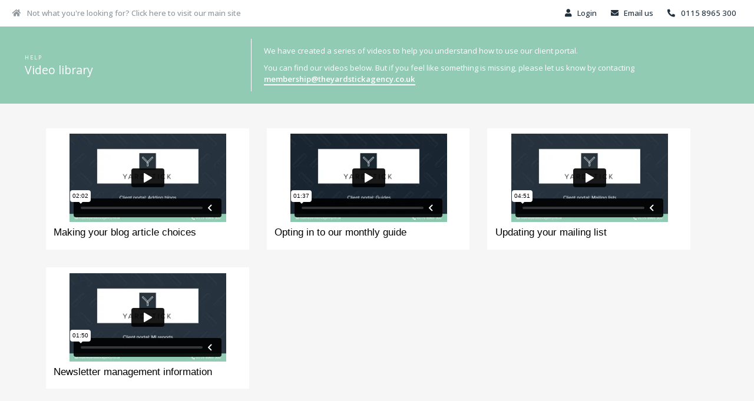

--- FILE ---
content_type: text/html; charset=UTF-8
request_url: https://clientportal.theyardstickagency.co.uk/help
body_size: 1695
content:
<!DOCTYPE html>
<html lang="en-GB">
<head>
	<meta charset="utf-8">
	<meta name="viewport" content="width=device-width, initial-scale=1">
	<title>Client Portal | The Yardstick Agency</title>
	<link rel="preconnect" href="https://fonts.googleapis.com">
	<link rel="preconnect" href="https://fonts.gstatic.com" crossorigin>
	<link href="https://fonts.googleapis.com/css2?family=Open+Sans:wght@300;400;500;600;700;800&display=swap" rel="stylesheet">
	<link rel="stylesheet" href="/css/app.css?v=1766485446">
	<script>window.jQuery || document.write('<script src="//ajax.googleapis.com/ajax/libs/jquery/3.3.1/jquery.min.js"><\/script>')</script>
	<link rel="stylesheet" href="/trumbowyg/dist/ui/trumbowyg.min.css">
	<meta name="csrf_token" content="SVvRQBZIWOfpeqNinSDZQvnqZuS0kDiAq7ObT3fn" id="CSRF">
	<link href="/css/select2.min.css" rel="stylesheet" />
	<link rel="apple-touch-icon" sizes="180x180" href="/apple-touch-icon.png">
	<link rel="icon" type="image/png" sizes="32x32" href="/favicon-32x32.png">
	<link rel="icon" type="image/png" sizes="16x16" href="/favicon-16x16.png">
	<link rel="manifest" href="/site.webmanifest">
	<link rel="mask-icon" href="/safari-pinned-tab.svg" color="#5bbad5">
	<meta name="msapplication-TileColor" content="#da532c">
	<meta name="theme-color" content="#ffffff">
	<!-- Google tag (gtag.js) -->
	<script async src="https://www.googletagmanager.com/gtag/js?id=G-WL0PP5WY3G"></script>
	<script>
	  window.dataLayer = window.dataLayer || [];
	  function gtag(){dataLayer.push(arguments);}
	  gtag('js', new Date());

	  gtag('config', 'G-WL0PP5WY3G');
	</script>
</head>

<body data-route="help">

	<div class="site" id="app">

		<!-- ******************* The Navbar Area ******************* -->
			<div id="wrapper-navbar" itemscope itemtype="http://schema.org/WebSite">
				<header>
					<div class="outer-top-header">

						<div class="container-fluid">
							<div class="row align-items-center">

																	<div class="col-8 top-left">
										<p class="pl"><a href="https://theyardstickagency.co.uk" target="_blank"><i class="fas fa-home"></i> Not what you're looking for? Click here to visit our main site</a></p>
									</div>
								
								<div class="col top-right">
									<!-- Who's who -->
																			<p><a href="/login"><i class="fas fa-user"></i> Login</a></p>
																		<!-- Contact details -->
									
									<p><a class="mail" href="mailto:mailto:hi@theyardstickagency.co.uk"><i class="fas fa-envelope"></i> Email us</a></p>
									<p><a class="phone" href="tel:0115 8965 300"><i class="fas fa-phone fa-flip-horizontal"></i> 0115 8965 300</a></p>

									<!-- Login Button -->
																	</div>
							</div>
						</div>

					</div>

				</header>
			</div>

			<div class="client-section-wrapper">
	<div class="highlight-box upper">
		<div class="row">
			<div class="col-tablet-4">
				<div class="title">
					<h4 class="heading-top">Help</h4>
					<h2 class="heading-lower">Video library</h2>
				</div>
			</div>
			<div class="col">
				<div class="content">
						<p>We have created a series of videos to help you understand how to use our client portal.</p>
						<p>You can find our videos below. But if you feel like something is missing, please let us know by contacting <a href="mailto:membership@theyardstickagency.co.uk">membership@theyardstickagency.co.uk</a></p>
					</div>
			</div>
		</div>
	</div>
	<div class="video-section pb-medium">
		<div class="container">
			<div class="row">
									<div class="col-tablet-4">
						<div class="video-library-item">
							<iframe class="vimeo-help-video" src="https://player.vimeo.com/video/910358838" frameborder="0" allowfullscreen allow="autoplay;fullscreen;"></iframe>
							<h5>Making your blog article choices</h5>
							<p></p>
						</div>
					</div>
									<div class="col-tablet-4">
						<div class="video-library-item">
							<iframe class="vimeo-help-video" src="https://player.vimeo.com/video/910358925" frameborder="0" allowfullscreen allow="autoplay;fullscreen;"></iframe>
							<h5>Opting in to our monthly guide</h5>
							<p></p>
						</div>
					</div>
									<div class="col-tablet-4">
						<div class="video-library-item">
							<iframe class="vimeo-help-video" src="https://player.vimeo.com/video/910358978" frameborder="0" allowfullscreen allow="autoplay;fullscreen;"></iframe>
							<h5>Updating your mailing list</h5>
							<p></p>
						</div>
					</div>
									<div class="col-tablet-4">
						<div class="video-library-item">
							<iframe class="vimeo-help-video" src="https://player.vimeo.com/video/910359131" frameborder="0" allowfullscreen allow="autoplay;fullscreen;"></iframe>
							<h5>Newsletter management information</h5>
							<p></p>
						</div>
					</div>
							</div>
		</div>
	</div>
</div>

			<div id="wrapper-footer">
				<div class="container-fluid">
					<footer class="site-footer" id="colophon">
						<div class="ph">
							<div class="row">
								<div class="col-tablet-8">
									<p class="foot-address">
										Registered Office: 3rd Floor, 3-7 Middle Pavement, Nottingham NG1 7DX<br>
										Registered in England & Wales (10380464)<br>
										VAT Registration Number: 264 3762 89
									</p>
									<p><a href="https://theyardstickagency.co.uk/use-of-your-data/privacy-policy/" target="_blank" rel="noopener">Privacy Policy</a>&nbsp;|&nbsp;<a href="https://theyardstickagency.co.uk/use-of-your-data/cookie-policy/" target="_blank" rel="noopener">Cookies Policy</a></p>
								</div>

								<!-- Yardstick logo -->
								<div class="col-tablet-4" id="yardstick-logo" >
									<a href="http://www.theyardstickagency.co.uk/" target="_blank" class="logo-y d-inline-flex align-items-center">
										A <img src="/img/yardstick-y.png"> Production
									</a>
								</div>
							</div>
						</div>
					</footer>
				</div>
			</div>


		<div class="alert-message-wrapper">
								</div>
	</div>

	
	<script src="/js/app.js?v=1766485446"></script>
	<script src="https://clientportal.theyardstickagency.co.uk/js/wysiwyg.js"></script>
	<script src="https://clientportal.theyardstickagency.co.uk/js/select2.min.js"></script>

	
	
</body>

</html>


--- FILE ---
content_type: text/html; charset=UTF-8
request_url: https://player.vimeo.com/video/910358838
body_size: 6657
content:
<!DOCTYPE html>
<html lang="en">
<head>
  <meta charset="utf-8">
  <meta name="viewport" content="width=device-width,initial-scale=1,user-scalable=yes">
  
  <link rel="canonical" href="https://player.vimeo.com/video/910358838">
  <meta name="googlebot" content="noindex,indexifembedded">
  
  
  <title>Yardstick-Client-Portal-Adding-Blogs-vis1 on Vimeo</title>
  <style>
      body, html, .player, .fallback {
          overflow: hidden;
          width: 100%;
          height: 100%;
          margin: 0;
          padding: 0;
      }
      .fallback {
          
              background-color: transparent;
          
      }
      .player.loading { opacity: 0; }
      .fallback iframe {
          position: fixed;
          left: 0;
          top: 0;
          width: 100%;
          height: 100%;
      }
  </style>
  <link rel="modulepreload" href="https://f.vimeocdn.com/p/4.46.25/js/player.module.js" crossorigin="anonymous">
  <link rel="modulepreload" href="https://f.vimeocdn.com/p/4.46.25/js/vendor.module.js" crossorigin="anonymous">
  <link rel="preload" href="https://f.vimeocdn.com/p/4.46.25/css/player.css" as="style">
</head>

<body>


<div class="vp-placeholder">
    <style>
        .vp-placeholder,
        .vp-placeholder-thumb,
        .vp-placeholder-thumb::before,
        .vp-placeholder-thumb::after {
            position: absolute;
            top: 0;
            bottom: 0;
            left: 0;
            right: 0;
        }
        .vp-placeholder {
            visibility: hidden;
            width: 100%;
            max-height: 100%;
            height: calc(1080 / 1920 * 100vw);
            max-width: calc(1920 / 1080 * 100vh);
            margin: auto;
        }
        .vp-placeholder-carousel {
            display: none;
            background-color: #000;
            position: absolute;
            left: 0;
            right: 0;
            bottom: -60px;
            height: 60px;
        }
    </style>

    

    
        <style>
            .vp-placeholder-thumb {
                overflow: hidden;
                width: 100%;
                max-height: 100%;
                margin: auto;
            }
            .vp-placeholder-thumb::before,
            .vp-placeholder-thumb::after {
                content: "";
                display: block;
                filter: blur(7px);
                margin: 0;
                background: url(https://i.vimeocdn.com/video/1796134306-354bbaed9f107b19f6f8142b5c656556de17471281712ec2ae705726c6ce848b-d?mw=80&q=85) 50% 50% / contain no-repeat;
            }
            .vp-placeholder-thumb::before {
                 
                margin: -30px;
            }
        </style>
    

    <div class="vp-placeholder-thumb"></div>
    <div class="vp-placeholder-carousel"></div>
    <script>function placeholderInit(t,h,d,s,n,o){var i=t.querySelector(".vp-placeholder"),v=t.querySelector(".vp-placeholder-thumb");if(h){var p=function(){try{return window.self!==window.top}catch(a){return!0}}(),w=200,y=415,r=60;if(!p&&window.innerWidth>=w&&window.innerWidth<y){i.style.bottom=r+"px",i.style.maxHeight="calc(100vh - "+r+"px)",i.style.maxWidth="calc("+n+" / "+o+" * (100vh - "+r+"px))";var f=t.querySelector(".vp-placeholder-carousel");f.style.display="block"}}if(d){var e=new Image;e.onload=function(){var a=n/o,c=e.width/e.height;if(c<=.95*a||c>=1.05*a){var l=i.getBoundingClientRect(),g=l.right-l.left,b=l.bottom-l.top,m=window.innerWidth/g*100,x=window.innerHeight/b*100;v.style.height="calc("+e.height+" / "+e.width+" * "+m+"vw)",v.style.maxWidth="calc("+e.width+" / "+e.height+" * "+x+"vh)"}i.style.visibility="visible"},e.src=s}else i.style.visibility="visible"}
</script>
    <script>placeholderInit(document,  false ,  true , "https://i.vimeocdn.com/video/1796134306-354bbaed9f107b19f6f8142b5c656556de17471281712ec2ae705726c6ce848b-d?mw=80\u0026q=85",  1920 ,  1080 );</script>
</div>

<div id="player" class="player"></div>
<script>window.playerConfig = {"cdn_url":"https://f.vimeocdn.com","vimeo_api_url":"api.vimeo.com","request":{"files":{"dash":{"cdns":{"akfire_interconnect_quic":{"avc_url":"https://vod-adaptive-ak.vimeocdn.com/exp=1768797479~acl=%2F005d5f65-8cb2-44e1-9c66-76a14262a49e%2Fpsid%3D52397e578a218f42e3a27322f5a80e63009f7fe76fe921bbfe4922fdf696a12a%2F%2A~hmac=eeb30a54699e9b8ad91aa6f64ed7bb38240f1f9e010d4897856e9c9dbfbb63ff/005d5f65-8cb2-44e1-9c66-76a14262a49e/psid=52397e578a218f42e3a27322f5a80e63009f7fe76fe921bbfe4922fdf696a12a/v2/playlist/av/primary/prot/cXNyPTE/playlist.json?omit=av1-hevc\u0026pathsig=8c953e4f~w2cDcR8ERZdljpPYUa1eQyYKNDnYnIi47t6rQ0V0yOM\u0026qsr=1\u0026r=dXM%3D\u0026rh=1r42ov","origin":"gcs","url":"https://vod-adaptive-ak.vimeocdn.com/exp=1768797479~acl=%2F005d5f65-8cb2-44e1-9c66-76a14262a49e%2Fpsid%3D52397e578a218f42e3a27322f5a80e63009f7fe76fe921bbfe4922fdf696a12a%2F%2A~hmac=eeb30a54699e9b8ad91aa6f64ed7bb38240f1f9e010d4897856e9c9dbfbb63ff/005d5f65-8cb2-44e1-9c66-76a14262a49e/psid=52397e578a218f42e3a27322f5a80e63009f7fe76fe921bbfe4922fdf696a12a/v2/playlist/av/primary/prot/cXNyPTE/playlist.json?pathsig=8c953e4f~w2cDcR8ERZdljpPYUa1eQyYKNDnYnIi47t6rQ0V0yOM\u0026qsr=1\u0026r=dXM%3D\u0026rh=1r42ov"},"fastly_skyfire":{"avc_url":"https://skyfire.vimeocdn.com/1768797479-0xd9357465ab879ac00c33da330658faeb87f9de62/005d5f65-8cb2-44e1-9c66-76a14262a49e/psid=52397e578a218f42e3a27322f5a80e63009f7fe76fe921bbfe4922fdf696a12a/v2/playlist/av/primary/prot/cXNyPTE/playlist.json?omit=av1-hevc\u0026pathsig=8c953e4f~w2cDcR8ERZdljpPYUa1eQyYKNDnYnIi47t6rQ0V0yOM\u0026qsr=1\u0026r=dXM%3D\u0026rh=1r42ov","origin":"gcs","url":"https://skyfire.vimeocdn.com/1768797479-0xd9357465ab879ac00c33da330658faeb87f9de62/005d5f65-8cb2-44e1-9c66-76a14262a49e/psid=52397e578a218f42e3a27322f5a80e63009f7fe76fe921bbfe4922fdf696a12a/v2/playlist/av/primary/prot/cXNyPTE/playlist.json?pathsig=8c953e4f~w2cDcR8ERZdljpPYUa1eQyYKNDnYnIi47t6rQ0V0yOM\u0026qsr=1\u0026r=dXM%3D\u0026rh=1r42ov"}},"default_cdn":"akfire_interconnect_quic","separate_av":true,"streams":[{"profile":"f9e4a5d7-8043-4af3-b231-641ca735a130","id":"39d49383-6f8b-4eb9-b5bd-96223147534a","fps":23.98,"quality":"540p"},{"profile":"d0b41bac-2bf2-4310-8113-df764d486192","id":"54dce8bc-85a3-4f7c-a1ea-e22169e00b8c","fps":23.98,"quality":"240p"},{"profile":"5ff7441f-4973-4241-8c2e-976ef4a572b0","id":"9ce86be4-cb26-4985-9a0c-6c336321f85c","fps":23.98,"quality":"1080p"},{"profile":"f3f6f5f0-2e6b-4e90-994e-842d1feeabc0","id":"186c5eb1-31de-4585-ac21-1f85d44af50c","fps":23.98,"quality":"720p"},{"profile":"c3347cdf-6c91-4ab3-8d56-737128e7a65f","id":"b74b932d-e29e-446c-b10c-4f83e6b27514","fps":23.98,"quality":"360p"}],"streams_avc":[{"profile":"f3f6f5f0-2e6b-4e90-994e-842d1feeabc0","id":"186c5eb1-31de-4585-ac21-1f85d44af50c","fps":23.98,"quality":"720p"},{"profile":"c3347cdf-6c91-4ab3-8d56-737128e7a65f","id":"b74b932d-e29e-446c-b10c-4f83e6b27514","fps":23.98,"quality":"360p"},{"profile":"f9e4a5d7-8043-4af3-b231-641ca735a130","id":"39d49383-6f8b-4eb9-b5bd-96223147534a","fps":23.98,"quality":"540p"},{"profile":"d0b41bac-2bf2-4310-8113-df764d486192","id":"54dce8bc-85a3-4f7c-a1ea-e22169e00b8c","fps":23.98,"quality":"240p"},{"profile":"5ff7441f-4973-4241-8c2e-976ef4a572b0","id":"9ce86be4-cb26-4985-9a0c-6c336321f85c","fps":23.98,"quality":"1080p"}]},"hls":{"captions":"https://vod-adaptive-ak.vimeocdn.com/exp=1768797479~acl=%2F005d5f65-8cb2-44e1-9c66-76a14262a49e%2Fpsid%3D52397e578a218f42e3a27322f5a80e63009f7fe76fe921bbfe4922fdf696a12a%2F%2A~hmac=eeb30a54699e9b8ad91aa6f64ed7bb38240f1f9e010d4897856e9c9dbfbb63ff/005d5f65-8cb2-44e1-9c66-76a14262a49e/psid=52397e578a218f42e3a27322f5a80e63009f7fe76fe921bbfe4922fdf696a12a/v2/playlist/av/primary/sub/133526470-c-en-x-autogen/prot/cXNyPTE/playlist.m3u8?ext-subs=1\u0026locale=en\u0026omit=opus\u0026pathsig=8c953e4f~l0W2bBbN33RW1MqGBl0q7D11Y-uJTlONK6FXRJrF6uQ\u0026qsr=1\u0026r=dXM%3D\u0026rh=1r42ov\u0026sf=fmp4","cdns":{"akfire_interconnect_quic":{"avc_url":"https://vod-adaptive-ak.vimeocdn.com/exp=1768797479~acl=%2F005d5f65-8cb2-44e1-9c66-76a14262a49e%2Fpsid%3D52397e578a218f42e3a27322f5a80e63009f7fe76fe921bbfe4922fdf696a12a%2F%2A~hmac=eeb30a54699e9b8ad91aa6f64ed7bb38240f1f9e010d4897856e9c9dbfbb63ff/005d5f65-8cb2-44e1-9c66-76a14262a49e/psid=52397e578a218f42e3a27322f5a80e63009f7fe76fe921bbfe4922fdf696a12a/v2/playlist/av/primary/sub/133526470-c-en-x-autogen/prot/cXNyPTE/playlist.m3u8?ext-subs=1\u0026locale=en\u0026omit=av1-hevc-opus\u0026pathsig=8c953e4f~l0W2bBbN33RW1MqGBl0q7D11Y-uJTlONK6FXRJrF6uQ\u0026qsr=1\u0026r=dXM%3D\u0026rh=1r42ov\u0026sf=fmp4","captions":"https://vod-adaptive-ak.vimeocdn.com/exp=1768797479~acl=%2F005d5f65-8cb2-44e1-9c66-76a14262a49e%2Fpsid%3D52397e578a218f42e3a27322f5a80e63009f7fe76fe921bbfe4922fdf696a12a%2F%2A~hmac=eeb30a54699e9b8ad91aa6f64ed7bb38240f1f9e010d4897856e9c9dbfbb63ff/005d5f65-8cb2-44e1-9c66-76a14262a49e/psid=52397e578a218f42e3a27322f5a80e63009f7fe76fe921bbfe4922fdf696a12a/v2/playlist/av/primary/sub/133526470-c-en-x-autogen/prot/cXNyPTE/playlist.m3u8?ext-subs=1\u0026locale=en\u0026omit=opus\u0026pathsig=8c953e4f~l0W2bBbN33RW1MqGBl0q7D11Y-uJTlONK6FXRJrF6uQ\u0026qsr=1\u0026r=dXM%3D\u0026rh=1r42ov\u0026sf=fmp4","origin":"gcs","url":"https://vod-adaptive-ak.vimeocdn.com/exp=1768797479~acl=%2F005d5f65-8cb2-44e1-9c66-76a14262a49e%2Fpsid%3D52397e578a218f42e3a27322f5a80e63009f7fe76fe921bbfe4922fdf696a12a%2F%2A~hmac=eeb30a54699e9b8ad91aa6f64ed7bb38240f1f9e010d4897856e9c9dbfbb63ff/005d5f65-8cb2-44e1-9c66-76a14262a49e/psid=52397e578a218f42e3a27322f5a80e63009f7fe76fe921bbfe4922fdf696a12a/v2/playlist/av/primary/sub/133526470-c-en-x-autogen/prot/cXNyPTE/playlist.m3u8?ext-subs=1\u0026locale=en\u0026omit=opus\u0026pathsig=8c953e4f~l0W2bBbN33RW1MqGBl0q7D11Y-uJTlONK6FXRJrF6uQ\u0026qsr=1\u0026r=dXM%3D\u0026rh=1r42ov\u0026sf=fmp4"},"fastly_skyfire":{"avc_url":"https://skyfire.vimeocdn.com/1768797479-0xd9357465ab879ac00c33da330658faeb87f9de62/005d5f65-8cb2-44e1-9c66-76a14262a49e/psid=52397e578a218f42e3a27322f5a80e63009f7fe76fe921bbfe4922fdf696a12a/v2/playlist/av/primary/sub/133526470-c-en-x-autogen/prot/cXNyPTE/playlist.m3u8?ext-subs=1\u0026locale=en\u0026omit=av1-hevc-opus\u0026pathsig=8c953e4f~l0W2bBbN33RW1MqGBl0q7D11Y-uJTlONK6FXRJrF6uQ\u0026qsr=1\u0026r=dXM%3D\u0026rh=1r42ov\u0026sf=fmp4","captions":"https://skyfire.vimeocdn.com/1768797479-0xd9357465ab879ac00c33da330658faeb87f9de62/005d5f65-8cb2-44e1-9c66-76a14262a49e/psid=52397e578a218f42e3a27322f5a80e63009f7fe76fe921bbfe4922fdf696a12a/v2/playlist/av/primary/sub/133526470-c-en-x-autogen/prot/cXNyPTE/playlist.m3u8?ext-subs=1\u0026locale=en\u0026omit=opus\u0026pathsig=8c953e4f~l0W2bBbN33RW1MqGBl0q7D11Y-uJTlONK6FXRJrF6uQ\u0026qsr=1\u0026r=dXM%3D\u0026rh=1r42ov\u0026sf=fmp4","origin":"gcs","url":"https://skyfire.vimeocdn.com/1768797479-0xd9357465ab879ac00c33da330658faeb87f9de62/005d5f65-8cb2-44e1-9c66-76a14262a49e/psid=52397e578a218f42e3a27322f5a80e63009f7fe76fe921bbfe4922fdf696a12a/v2/playlist/av/primary/sub/133526470-c-en-x-autogen/prot/cXNyPTE/playlist.m3u8?ext-subs=1\u0026locale=en\u0026omit=opus\u0026pathsig=8c953e4f~l0W2bBbN33RW1MqGBl0q7D11Y-uJTlONK6FXRJrF6uQ\u0026qsr=1\u0026r=dXM%3D\u0026rh=1r42ov\u0026sf=fmp4"}},"default_cdn":"akfire_interconnect_quic","separate_av":true}},"file_codecs":{"av1":[],"avc":["186c5eb1-31de-4585-ac21-1f85d44af50c","b74b932d-e29e-446c-b10c-4f83e6b27514","39d49383-6f8b-4eb9-b5bd-96223147534a","54dce8bc-85a3-4f7c-a1ea-e22169e00b8c","9ce86be4-cb26-4985-9a0c-6c336321f85c"],"hevc":{"dvh1":[],"hdr":[],"sdr":[]}},"lang":"en","referrer":"https://clientportal.theyardstickagency.co.uk/help","cookie_domain":".vimeo.com","signature":"9fc492dc123866468547acc660abbd69","timestamp":1768793879,"expires":3600,"text_tracks":[{"id":133526470,"lang":"en-x-autogen","url":"https://captions.vimeo.com/captions/133526470.vtt?expires=1768797479\u0026sig=bbb1db43259e1ff8ec1938c75353a246a42e0a62","kind":"captions","label":"English (auto-generated)","provenance":"ai_generated","default":true}],"thumb_preview":{"url":"https://videoapi-sprites.vimeocdn.com/video-sprites/image/64440f1d-9abb-4ffa-8d3e-d96ba6521432.0.jpeg?ClientID=sulu\u0026Expires=1768797479\u0026Signature=358fc10028d7101140f3a5610c7cfedd6c69c43d","height":2640,"width":4686,"frame_height":240,"frame_width":426,"columns":11,"frames":120},"currency":"USD","session":"876717c31bc4a6b9e6e0aa7e0ee31d93725ef3681768793879","cookie":{"volume":1,"quality":null,"hd":0,"captions":null,"transcript":null,"captions_styles":{"color":null,"fontSize":null,"fontFamily":null,"fontOpacity":null,"bgOpacity":null,"windowColor":null,"windowOpacity":null,"bgColor":null,"edgeStyle":null},"audio_language":null,"audio_kind":null,"qoe_survey_vote":0},"build":{"backend":"31e9776","js":"4.46.25"},"urls":{"js":"https://f.vimeocdn.com/p/4.46.25/js/player.js","js_base":"https://f.vimeocdn.com/p/4.46.25/js","js_module":"https://f.vimeocdn.com/p/4.46.25/js/player.module.js","js_vendor_module":"https://f.vimeocdn.com/p/4.46.25/js/vendor.module.js","locales_js":{"de-DE":"https://f.vimeocdn.com/p/4.46.25/js/player.de-DE.js","en":"https://f.vimeocdn.com/p/4.46.25/js/player.js","es":"https://f.vimeocdn.com/p/4.46.25/js/player.es.js","fr-FR":"https://f.vimeocdn.com/p/4.46.25/js/player.fr-FR.js","ja-JP":"https://f.vimeocdn.com/p/4.46.25/js/player.ja-JP.js","ko-KR":"https://f.vimeocdn.com/p/4.46.25/js/player.ko-KR.js","pt-BR":"https://f.vimeocdn.com/p/4.46.25/js/player.pt-BR.js","zh-CN":"https://f.vimeocdn.com/p/4.46.25/js/player.zh-CN.js"},"ambisonics_js":"https://f.vimeocdn.com/p/external/ambisonics.min.js","barebone_js":"https://f.vimeocdn.com/p/4.46.25/js/barebone.js","chromeless_js":"https://f.vimeocdn.com/p/4.46.25/js/chromeless.js","three_js":"https://f.vimeocdn.com/p/external/three.rvimeo.min.js","vuid_js":"https://f.vimeocdn.com/js_opt/modules/utils/vuid.min.js","hive_sdk":"https://f.vimeocdn.com/p/external/hive-sdk.js","hive_interceptor":"https://f.vimeocdn.com/p/external/hive-interceptor.js","proxy":"https://player.vimeo.com/static/proxy.html","css":"https://f.vimeocdn.com/p/4.46.25/css/player.css","chromeless_css":"https://f.vimeocdn.com/p/4.46.25/css/chromeless.css","fresnel":"https://arclight.vimeo.com/add/player-stats","player_telemetry_url":"https://arclight.vimeo.com/player-events","telemetry_base":"https://lensflare.vimeo.com"},"flags":{"plays":1,"dnt":0,"autohide_controls":0,"preload_video":"metadata_on_hover","qoe_survey_forced":0,"ai_widget":0,"ecdn_delta_updates":0,"disable_mms":0,"check_clip_skipping_forward":0},"country":"US","client":{"ip":"3.145.147.90"},"ab_tests":{"cross_origin_texttracks":{"group":"variant","track":false,"data":null}},"atid":"981820289.1768793879","ai_widget_signature":"9730037c376822bd1e2c3036100cbf1e3051bcfbd0e54687ffe63d39bb35ec80_1768797479","config_refresh_url":"https://player.vimeo.com/video/910358838/config/request?atid=981820289.1768793879\u0026expires=3600\u0026referrer=https%3A%2F%2Fclientportal.theyardstickagency.co.uk%2Fhelp\u0026session=876717c31bc4a6b9e6e0aa7e0ee31d93725ef3681768793879\u0026signature=9fc492dc123866468547acc660abbd69\u0026time=1768793879\u0026v=1"},"player_url":"player.vimeo.com","video":{"id":910358838,"title":"Yardstick-Client-Portal-Adding-Blogs-vis1","width":1920,"height":1080,"duration":122,"url":"","share_url":"https://vimeo.com/910358838","embed_code":"\u003ciframe title=\"vimeo-player\" src=\"https://player.vimeo.com/video/910358838?h=d952ae9403\" width=\"640\" height=\"360\" frameborder=\"0\" referrerpolicy=\"strict-origin-when-cross-origin\" allow=\"autoplay; fullscreen; picture-in-picture; clipboard-write; encrypted-media; web-share\"   allowfullscreen\u003e\u003c/iframe\u003e","default_to_hd":0,"privacy":"disable","embed_permission":"public","thumbnail_url":"https://i.vimeocdn.com/video/1796134306-354bbaed9f107b19f6f8142b5c656556de17471281712ec2ae705726c6ce848b-d","owner":{"id":68403028,"name":"The Yardstick Agency","img":"https://i.vimeocdn.com/portrait/defaults-blue_60x60?region=us","img_2x":"https://i.vimeocdn.com/portrait/defaults-blue_60x60?region=us","url":"https://vimeo.com/user68403028","account_type":"pro"},"spatial":0,"live_event":null,"version":{"current":null,"available":[{"id":834998166,"file_id":3709804658,"is_current":true}]},"unlisted_hash":null,"rating":{"id":6},"fps":23.98,"bypass_token":"eyJ0eXAiOiJKV1QiLCJhbGciOiJIUzI1NiJ9.eyJjbGlwX2lkIjo5MTAzNTg4MzgsImV4cCI6MTc2ODc5NzQ4MH0.TaJsGll5kVP0XWXvHzCClbFcus5g1aKsjs7gJWB7T2A","channel_layout":"stereo","ai":0,"locale":"en"},"user":{"id":0,"team_id":0,"team_origin_user_id":0,"account_type":"none","liked":0,"watch_later":0,"owner":0,"mod":0,"logged_in":0,"private_mode_enabled":0,"vimeo_api_client_token":"eyJhbGciOiJIUzI1NiIsInR5cCI6IkpXVCJ9.eyJzZXNzaW9uX2lkIjoiODc2NzE3YzMxYmM0YTZiOWU2ZTBhYTdlMGVlMzFkOTM3MjVlZjM2ODE3Njg3OTM4NzkiLCJleHAiOjE3Njg3OTc0NzksImFwcF9pZCI6MTE4MzU5LCJzY29wZXMiOiJwdWJsaWMgc3RhdHMifQ.kWj8FO-kcMWB11s2EWfWDMQlEhzBuS5ZAz5mY4nATbY"},"view":1,"vimeo_url":"vimeo.com","embed":{"audio_track":"","autoplay":0,"autopause":1,"dnt":0,"editor":0,"keyboard":1,"log_plays":1,"loop":1,"muted":0,"on_site":0,"texttrack":"","transparent":1,"outro":"beginning","playsinline":1,"quality":null,"player_id":"","api":null,"app_id":"","color":"00adef","color_one":"000000","color_two":"00adef","color_three":"ffffff","color_four":"000000","context":"embed.main","settings":{"auto_pip":1,"badge":0,"byline":0,"collections":0,"color":0,"force_color_one":0,"force_color_two":0,"force_color_three":0,"force_color_four":0,"embed":0,"fullscreen":1,"like":0,"logo":0,"playbar":1,"portrait":0,"pip":1,"share":0,"spatial_compass":0,"spatial_label":0,"speed":0,"title":0,"volume":1,"watch_later":0,"watch_full_video":1,"controls":1,"airplay":1,"audio_tracks":1,"chapters":1,"chromecast":1,"cc":1,"transcript":1,"quality":1,"play_button_position":0,"ask_ai":0,"skipping_forward":1,"debug_payload_collection_policy":"default"},"create_interactive":{"has_create_interactive":false,"viddata_url":""},"min_quality":null,"max_quality":null,"initial_quality":null,"prefer_mms":1}}</script>
<script>const fullscreenSupported="exitFullscreen"in document||"webkitExitFullscreen"in document||"webkitCancelFullScreen"in document||"mozCancelFullScreen"in document||"msExitFullscreen"in document||"webkitEnterFullScreen"in document.createElement("video");var isIE=checkIE(window.navigator.userAgent),incompatibleBrowser=!fullscreenSupported||isIE;window.noModuleLoading=!1,window.dynamicImportSupported=!1,window.cssLayersSupported=typeof CSSLayerBlockRule<"u",window.isInIFrame=function(){try{return window.self!==window.top}catch(e){return!0}}(),!window.isInIFrame&&/twitter/i.test(navigator.userAgent)&&window.playerConfig.video.url&&(window.location=window.playerConfig.video.url),window.playerConfig.request.lang&&document.documentElement.setAttribute("lang",window.playerConfig.request.lang),window.loadScript=function(e){var n=document.getElementsByTagName("script")[0];n&&n.parentNode?n.parentNode.insertBefore(e,n):document.head.appendChild(e)},window.loadVUID=function(){if(!window.playerConfig.request.flags.dnt&&!window.playerConfig.embed.dnt){window._vuid=[["pid",window.playerConfig.request.session]];var e=document.createElement("script");e.async=!0,e.src=window.playerConfig.request.urls.vuid_js,window.loadScript(e)}},window.loadCSS=function(e,n){var i={cssDone:!1,startTime:new Date().getTime(),link:e.createElement("link")};return i.link.rel="stylesheet",i.link.href=n,e.getElementsByTagName("head")[0].appendChild(i.link),i.link.onload=function(){i.cssDone=!0},i},window.loadLegacyJS=function(e,n){if(incompatibleBrowser){var i=e.querySelector(".vp-placeholder");i&&i.parentNode&&i.parentNode.removeChild(i);let a=`/video/${window.playerConfig.video.id}/fallback`;window.playerConfig.request.referrer&&(a+=`?referrer=${window.playerConfig.request.referrer}`),n.innerHTML=`<div class="fallback"><iframe title="unsupported message" src="${a}" frameborder="0"></iframe></div>`}else{n.className="player loading";var t=window.loadCSS(e,window.playerConfig.request.urls.css),r=e.createElement("script"),o=!1;r.src=window.playerConfig.request.urls.js,window.loadScript(r),r["onreadystatechange"in r?"onreadystatechange":"onload"]=function(){!o&&(!this.readyState||this.readyState==="loaded"||this.readyState==="complete")&&(o=!0,playerObject=new VimeoPlayer(n,window.playerConfig,t.cssDone||{link:t.link,startTime:t.startTime}))},window.loadVUID()}};function checkIE(e){e=e&&e.toLowerCase?e.toLowerCase():"";function n(r){return r=r.toLowerCase(),new RegExp(r).test(e);return browserRegEx}var i=n("msie")?parseFloat(e.replace(/^.*msie (\d+).*$/,"$1")):!1,t=n("trident")?parseFloat(e.replace(/^.*trident\/(\d+)\.(\d+).*$/,"$1.$2"))+4:!1;return i||t}
</script>
<script nomodule>
  window.noModuleLoading = true;
  var playerEl = document.getElementById('player');
  window.loadLegacyJS(document, playerEl);
</script>
<script type="module">try{import("").catch(()=>{})}catch(t){}window.dynamicImportSupported=!0;
</script>
<script type="module">if(!window.dynamicImportSupported||!window.cssLayersSupported){if(!window.noModuleLoading){window.noModuleLoading=!0;var playerEl=document.getElementById("player");window.loadLegacyJS(document,playerEl)}var moduleScriptLoader=document.getElementById("js-module-block");moduleScriptLoader&&moduleScriptLoader.parentElement.removeChild(moduleScriptLoader)}
</script>
<script type="module" id="js-module-block">if(!window.noModuleLoading&&window.dynamicImportSupported&&window.cssLayersSupported){const n=document.getElementById("player"),e=window.loadCSS(document,window.playerConfig.request.urls.css);import(window.playerConfig.request.urls.js_module).then(function(o){new o.VimeoPlayer(n,window.playerConfig,e.cssDone||{link:e.link,startTime:e.startTime}),window.loadVUID()}).catch(function(o){throw/TypeError:[A-z ]+import[A-z ]+module/gi.test(o)&&window.loadLegacyJS(document,n),o})}
</script>

<script type="application/ld+json">{"embedUrl":"https://player.vimeo.com/video/910358838?h=d952ae9403","thumbnailUrl":"https://i.vimeocdn.com/video/1796134306-354bbaed9f107b19f6f8142b5c656556de17471281712ec2ae705726c6ce848b-d?f=webp","name":"Yardstick-Client-Portal-Adding-Blogs-vis1","description":"This is \"Yardstick-Client-Portal-Adding-Blogs-vis1\" by \"The Yardstick Agency\" on Vimeo, the home for high quality videos and the people who love them.","duration":"PT122S","uploadDate":"2024-02-06T05:21:18-05:00","@context":"https://schema.org/","@type":"VideoObject"}</script>

</body>
</html>


--- FILE ---
content_type: text/html; charset=UTF-8
request_url: https://player.vimeo.com/video/910358925
body_size: 6745
content:
<!DOCTYPE html>
<html lang="en">
<head>
  <meta charset="utf-8">
  <meta name="viewport" content="width=device-width,initial-scale=1,user-scalable=yes">
  
  <link rel="canonical" href="https://player.vimeo.com/video/910358925">
  <meta name="googlebot" content="noindex,indexifembedded">
  
  
  <title>Yardstick-Client-Portal-Guides-vis1 on Vimeo</title>
  <style>
      body, html, .player, .fallback {
          overflow: hidden;
          width: 100%;
          height: 100%;
          margin: 0;
          padding: 0;
      }
      .fallback {
          
              background-color: transparent;
          
      }
      .player.loading { opacity: 0; }
      .fallback iframe {
          position: fixed;
          left: 0;
          top: 0;
          width: 100%;
          height: 100%;
      }
  </style>
  <link rel="modulepreload" href="https://f.vimeocdn.com/p/4.46.25/js/player.module.js" crossorigin="anonymous">
  <link rel="modulepreload" href="https://f.vimeocdn.com/p/4.46.25/js/vendor.module.js" crossorigin="anonymous">
  <link rel="preload" href="https://f.vimeocdn.com/p/4.46.25/css/player.css" as="style">
</head>

<body>


<div class="vp-placeholder">
    <style>
        .vp-placeholder,
        .vp-placeholder-thumb,
        .vp-placeholder-thumb::before,
        .vp-placeholder-thumb::after {
            position: absolute;
            top: 0;
            bottom: 0;
            left: 0;
            right: 0;
        }
        .vp-placeholder {
            visibility: hidden;
            width: 100%;
            max-height: 100%;
            height: calc(1080 / 1920 * 100vw);
            max-width: calc(1920 / 1080 * 100vh);
            margin: auto;
        }
        .vp-placeholder-carousel {
            display: none;
            background-color: #000;
            position: absolute;
            left: 0;
            right: 0;
            bottom: -60px;
            height: 60px;
        }
    </style>

    

    
        <style>
            .vp-placeholder-thumb {
                overflow: hidden;
                width: 100%;
                max-height: 100%;
                margin: auto;
            }
            .vp-placeholder-thumb::before,
            .vp-placeholder-thumb::after {
                content: "";
                display: block;
                filter: blur(7px);
                margin: 0;
                background: url(https://i.vimeocdn.com/video/1794302036-0a493f4d24a81e80d8832b0f161cf61cde9f0ba32a2c8955250884e522e3f093-d?mw=80&q=85) 50% 50% / contain no-repeat;
            }
            .vp-placeholder-thumb::before {
                 
                margin: -30px;
            }
        </style>
    

    <div class="vp-placeholder-thumb"></div>
    <div class="vp-placeholder-carousel"></div>
    <script>function placeholderInit(t,h,d,s,n,o){var i=t.querySelector(".vp-placeholder"),v=t.querySelector(".vp-placeholder-thumb");if(h){var p=function(){try{return window.self!==window.top}catch(a){return!0}}(),w=200,y=415,r=60;if(!p&&window.innerWidth>=w&&window.innerWidth<y){i.style.bottom=r+"px",i.style.maxHeight="calc(100vh - "+r+"px)",i.style.maxWidth="calc("+n+" / "+o+" * (100vh - "+r+"px))";var f=t.querySelector(".vp-placeholder-carousel");f.style.display="block"}}if(d){var e=new Image;e.onload=function(){var a=n/o,c=e.width/e.height;if(c<=.95*a||c>=1.05*a){var l=i.getBoundingClientRect(),g=l.right-l.left,b=l.bottom-l.top,m=window.innerWidth/g*100,x=window.innerHeight/b*100;v.style.height="calc("+e.height+" / "+e.width+" * "+m+"vw)",v.style.maxWidth="calc("+e.width+" / "+e.height+" * "+x+"vh)"}i.style.visibility="visible"},e.src=s}else i.style.visibility="visible"}
</script>
    <script>placeholderInit(document,  false ,  true , "https://i.vimeocdn.com/video/1794302036-0a493f4d24a81e80d8832b0f161cf61cde9f0ba32a2c8955250884e522e3f093-d?mw=80\u0026q=85",  1920 ,  1080 );</script>
</div>

<div id="player" class="player"></div>
<script>window.playerConfig = {"cdn_url":"https://f.vimeocdn.com","vimeo_api_url":"api.vimeo.com","request":{"files":{"dash":{"cdns":{"akfire_interconnect_quic":{"avc_url":"https://vod-adaptive-ak.vimeocdn.com/exp=1768797479~acl=%2Fdf142d1f-a3d6-4202-b312-256a02f61739%2Fpsid%3Dc7979aad3a2a062214545a75d429bfdbeb43a859687afc390fa03470fa775774%2F%2A~hmac=bdad6060566eb4733b399a9996109b559f40e59407b566ac2cc89d29a2d0c33a/df142d1f-a3d6-4202-b312-256a02f61739/psid=c7979aad3a2a062214545a75d429bfdbeb43a859687afc390fa03470fa775774/v2/playlist/av/primary/prot/cXNyPTE/playlist.json?omit=av1-hevc\u0026pathsig=8c953e4f~y_D_g1EHm4JQz2g3us5rMAP3gEKw24cKc5ox8vLeMw0\u0026qsr=1\u0026r=dXM%3D\u0026rh=3QmQzh","origin":"gcs","url":"https://vod-adaptive-ak.vimeocdn.com/exp=1768797479~acl=%2Fdf142d1f-a3d6-4202-b312-256a02f61739%2Fpsid%3Dc7979aad3a2a062214545a75d429bfdbeb43a859687afc390fa03470fa775774%2F%2A~hmac=bdad6060566eb4733b399a9996109b559f40e59407b566ac2cc89d29a2d0c33a/df142d1f-a3d6-4202-b312-256a02f61739/psid=c7979aad3a2a062214545a75d429bfdbeb43a859687afc390fa03470fa775774/v2/playlist/av/primary/prot/cXNyPTE/playlist.json?pathsig=8c953e4f~y_D_g1EHm4JQz2g3us5rMAP3gEKw24cKc5ox8vLeMw0\u0026qsr=1\u0026r=dXM%3D\u0026rh=3QmQzh"},"fastly_skyfire":{"avc_url":"https://skyfire.vimeocdn.com/1768797479-0x2faeb55d58b3c511f1a28e4ceaed0d5a11780575/df142d1f-a3d6-4202-b312-256a02f61739/psid=c7979aad3a2a062214545a75d429bfdbeb43a859687afc390fa03470fa775774/v2/playlist/av/primary/prot/cXNyPTE/playlist.json?omit=av1-hevc\u0026pathsig=8c953e4f~y_D_g1EHm4JQz2g3us5rMAP3gEKw24cKc5ox8vLeMw0\u0026qsr=1\u0026r=dXM%3D\u0026rh=3QmQzh","origin":"gcs","url":"https://skyfire.vimeocdn.com/1768797479-0x2faeb55d58b3c511f1a28e4ceaed0d5a11780575/df142d1f-a3d6-4202-b312-256a02f61739/psid=c7979aad3a2a062214545a75d429bfdbeb43a859687afc390fa03470fa775774/v2/playlist/av/primary/prot/cXNyPTE/playlist.json?pathsig=8c953e4f~y_D_g1EHm4JQz2g3us5rMAP3gEKw24cKc5ox8vLeMw0\u0026qsr=1\u0026r=dXM%3D\u0026rh=3QmQzh"}},"default_cdn":"akfire_interconnect_quic","separate_av":true,"streams":[{"profile":"f9e4a5d7-8043-4af3-b231-641ca735a130","id":"40fbdc72-0b5f-4d41-badf-10b2a6cb6718","fps":23.98,"quality":"540p"},{"profile":"c3347cdf-6c91-4ab3-8d56-737128e7a65f","id":"cf215804-dcf1-4008-a159-d2bdde5eb35e","fps":23.98,"quality":"360p"},{"profile":"5ff7441f-4973-4241-8c2e-976ef4a572b0","id":"296cd250-97ee-4e61-bf7a-3fd33c26c995","fps":23.98,"quality":"1080p"},{"profile":"d0b41bac-2bf2-4310-8113-df764d486192","id":"fa8a0c96-71a0-437a-b3f2-2a1aa0609d9c","fps":23.98,"quality":"240p"},{"profile":"f3f6f5f0-2e6b-4e90-994e-842d1feeabc0","id":"f2b63917-689e-46b2-ab1b-53b9efb58383","fps":23.98,"quality":"720p"}],"streams_avc":[{"profile":"5ff7441f-4973-4241-8c2e-976ef4a572b0","id":"296cd250-97ee-4e61-bf7a-3fd33c26c995","fps":23.98,"quality":"1080p"},{"profile":"d0b41bac-2bf2-4310-8113-df764d486192","id":"fa8a0c96-71a0-437a-b3f2-2a1aa0609d9c","fps":23.98,"quality":"240p"},{"profile":"f3f6f5f0-2e6b-4e90-994e-842d1feeabc0","id":"f2b63917-689e-46b2-ab1b-53b9efb58383","fps":23.98,"quality":"720p"},{"profile":"f9e4a5d7-8043-4af3-b231-641ca735a130","id":"40fbdc72-0b5f-4d41-badf-10b2a6cb6718","fps":23.98,"quality":"540p"},{"profile":"c3347cdf-6c91-4ab3-8d56-737128e7a65f","id":"cf215804-dcf1-4008-a159-d2bdde5eb35e","fps":23.98,"quality":"360p"}]},"hls":{"captions":"https://vod-adaptive-ak.vimeocdn.com/exp=1768797479~acl=%2Fdf142d1f-a3d6-4202-b312-256a02f61739%2Fpsid%3Dc7979aad3a2a062214545a75d429bfdbeb43a859687afc390fa03470fa775774%2F%2A~hmac=bdad6060566eb4733b399a9996109b559f40e59407b566ac2cc89d29a2d0c33a/df142d1f-a3d6-4202-b312-256a02f61739/psid=c7979aad3a2a062214545a75d429bfdbeb43a859687afc390fa03470fa775774/v2/playlist/av/primary/sub/133526442-c-en-x-autogen/prot/cXNyPTE/playlist.m3u8?ext-subs=1\u0026locale=en\u0026omit=opus\u0026pathsig=8c953e4f~gt7lfsL0TlZQoTaFhxCw_KJomMgrrzLrnyan8NVJDsQ\u0026qsr=1\u0026r=dXM%3D\u0026rh=3QmQzh\u0026sf=fmp4","cdns":{"akfire_interconnect_quic":{"avc_url":"https://vod-adaptive-ak.vimeocdn.com/exp=1768797479~acl=%2Fdf142d1f-a3d6-4202-b312-256a02f61739%2Fpsid%3Dc7979aad3a2a062214545a75d429bfdbeb43a859687afc390fa03470fa775774%2F%2A~hmac=bdad6060566eb4733b399a9996109b559f40e59407b566ac2cc89d29a2d0c33a/df142d1f-a3d6-4202-b312-256a02f61739/psid=c7979aad3a2a062214545a75d429bfdbeb43a859687afc390fa03470fa775774/v2/playlist/av/primary/sub/133526442-c-en-x-autogen/prot/cXNyPTE/playlist.m3u8?ext-subs=1\u0026locale=en\u0026omit=av1-hevc-opus\u0026pathsig=8c953e4f~gt7lfsL0TlZQoTaFhxCw_KJomMgrrzLrnyan8NVJDsQ\u0026qsr=1\u0026r=dXM%3D\u0026rh=3QmQzh\u0026sf=fmp4","captions":"https://vod-adaptive-ak.vimeocdn.com/exp=1768797479~acl=%2Fdf142d1f-a3d6-4202-b312-256a02f61739%2Fpsid%3Dc7979aad3a2a062214545a75d429bfdbeb43a859687afc390fa03470fa775774%2F%2A~hmac=bdad6060566eb4733b399a9996109b559f40e59407b566ac2cc89d29a2d0c33a/df142d1f-a3d6-4202-b312-256a02f61739/psid=c7979aad3a2a062214545a75d429bfdbeb43a859687afc390fa03470fa775774/v2/playlist/av/primary/sub/133526442-c-en-x-autogen/prot/cXNyPTE/playlist.m3u8?ext-subs=1\u0026locale=en\u0026omit=opus\u0026pathsig=8c953e4f~gt7lfsL0TlZQoTaFhxCw_KJomMgrrzLrnyan8NVJDsQ\u0026qsr=1\u0026r=dXM%3D\u0026rh=3QmQzh\u0026sf=fmp4","origin":"gcs","url":"https://vod-adaptive-ak.vimeocdn.com/exp=1768797479~acl=%2Fdf142d1f-a3d6-4202-b312-256a02f61739%2Fpsid%3Dc7979aad3a2a062214545a75d429bfdbeb43a859687afc390fa03470fa775774%2F%2A~hmac=bdad6060566eb4733b399a9996109b559f40e59407b566ac2cc89d29a2d0c33a/df142d1f-a3d6-4202-b312-256a02f61739/psid=c7979aad3a2a062214545a75d429bfdbeb43a859687afc390fa03470fa775774/v2/playlist/av/primary/sub/133526442-c-en-x-autogen/prot/cXNyPTE/playlist.m3u8?ext-subs=1\u0026locale=en\u0026omit=opus\u0026pathsig=8c953e4f~gt7lfsL0TlZQoTaFhxCw_KJomMgrrzLrnyan8NVJDsQ\u0026qsr=1\u0026r=dXM%3D\u0026rh=3QmQzh\u0026sf=fmp4"},"fastly_skyfire":{"avc_url":"https://skyfire.vimeocdn.com/1768797479-0x2faeb55d58b3c511f1a28e4ceaed0d5a11780575/df142d1f-a3d6-4202-b312-256a02f61739/psid=c7979aad3a2a062214545a75d429bfdbeb43a859687afc390fa03470fa775774/v2/playlist/av/primary/sub/133526442-c-en-x-autogen/prot/cXNyPTE/playlist.m3u8?ext-subs=1\u0026locale=en\u0026omit=av1-hevc-opus\u0026pathsig=8c953e4f~gt7lfsL0TlZQoTaFhxCw_KJomMgrrzLrnyan8NVJDsQ\u0026qsr=1\u0026r=dXM%3D\u0026rh=3QmQzh\u0026sf=fmp4","captions":"https://skyfire.vimeocdn.com/1768797479-0x2faeb55d58b3c511f1a28e4ceaed0d5a11780575/df142d1f-a3d6-4202-b312-256a02f61739/psid=c7979aad3a2a062214545a75d429bfdbeb43a859687afc390fa03470fa775774/v2/playlist/av/primary/sub/133526442-c-en-x-autogen/prot/cXNyPTE/playlist.m3u8?ext-subs=1\u0026locale=en\u0026omit=opus\u0026pathsig=8c953e4f~gt7lfsL0TlZQoTaFhxCw_KJomMgrrzLrnyan8NVJDsQ\u0026qsr=1\u0026r=dXM%3D\u0026rh=3QmQzh\u0026sf=fmp4","origin":"gcs","url":"https://skyfire.vimeocdn.com/1768797479-0x2faeb55d58b3c511f1a28e4ceaed0d5a11780575/df142d1f-a3d6-4202-b312-256a02f61739/psid=c7979aad3a2a062214545a75d429bfdbeb43a859687afc390fa03470fa775774/v2/playlist/av/primary/sub/133526442-c-en-x-autogen/prot/cXNyPTE/playlist.m3u8?ext-subs=1\u0026locale=en\u0026omit=opus\u0026pathsig=8c953e4f~gt7lfsL0TlZQoTaFhxCw_KJomMgrrzLrnyan8NVJDsQ\u0026qsr=1\u0026r=dXM%3D\u0026rh=3QmQzh\u0026sf=fmp4"}},"default_cdn":"akfire_interconnect_quic","separate_av":true}},"file_codecs":{"av1":[],"avc":["296cd250-97ee-4e61-bf7a-3fd33c26c995","fa8a0c96-71a0-437a-b3f2-2a1aa0609d9c","f2b63917-689e-46b2-ab1b-53b9efb58383","40fbdc72-0b5f-4d41-badf-10b2a6cb6718","cf215804-dcf1-4008-a159-d2bdde5eb35e"],"hevc":{"dvh1":[],"hdr":[],"sdr":[]}},"lang":"en","referrer":"https://clientportal.theyardstickagency.co.uk/help","cookie_domain":".vimeo.com","signature":"0b0e019b8836da86d4b944d4b0d41b97","timestamp":1768793879,"expires":3600,"text_tracks":[{"id":133526442,"lang":"en-x-autogen","url":"https://captions.vimeo.com/captions/133526442.vtt?expires=1768797479\u0026sig=356f7cd1dc80f98a49547b606a836bc9bde215f0","kind":"captions","label":"English (auto-generated)","provenance":"ai_generated","default":true}],"thumb_preview":{"url":"https://videoapi-sprites.vimeocdn.com/video-sprites/image/e3151809-036d-4756-85f3-26e6e87f1a3f.0.jpeg?ClientID=sulu\u0026Expires=1768797479\u0026Signature=f8a83eb82c43059fbd7376c0e00b4593969aa822","height":2640,"width":4686,"frame_height":240,"frame_width":426,"columns":11,"frames":120},"currency":"USD","session":"b4f4fd522fadcc7573b9204a19890507a8404eaa1768793879","cookie":{"volume":1,"quality":null,"hd":0,"captions":null,"transcript":null,"captions_styles":{"color":null,"fontSize":null,"fontFamily":null,"fontOpacity":null,"bgOpacity":null,"windowColor":null,"windowOpacity":null,"bgColor":null,"edgeStyle":null},"audio_language":null,"audio_kind":null,"qoe_survey_vote":0},"build":{"backend":"31e9776","js":"4.46.25"},"urls":{"js":"https://f.vimeocdn.com/p/4.46.25/js/player.js","js_base":"https://f.vimeocdn.com/p/4.46.25/js","js_module":"https://f.vimeocdn.com/p/4.46.25/js/player.module.js","js_vendor_module":"https://f.vimeocdn.com/p/4.46.25/js/vendor.module.js","locales_js":{"de-DE":"https://f.vimeocdn.com/p/4.46.25/js/player.de-DE.js","en":"https://f.vimeocdn.com/p/4.46.25/js/player.js","es":"https://f.vimeocdn.com/p/4.46.25/js/player.es.js","fr-FR":"https://f.vimeocdn.com/p/4.46.25/js/player.fr-FR.js","ja-JP":"https://f.vimeocdn.com/p/4.46.25/js/player.ja-JP.js","ko-KR":"https://f.vimeocdn.com/p/4.46.25/js/player.ko-KR.js","pt-BR":"https://f.vimeocdn.com/p/4.46.25/js/player.pt-BR.js","zh-CN":"https://f.vimeocdn.com/p/4.46.25/js/player.zh-CN.js"},"ambisonics_js":"https://f.vimeocdn.com/p/external/ambisonics.min.js","barebone_js":"https://f.vimeocdn.com/p/4.46.25/js/barebone.js","chromeless_js":"https://f.vimeocdn.com/p/4.46.25/js/chromeless.js","three_js":"https://f.vimeocdn.com/p/external/three.rvimeo.min.js","vuid_js":"https://f.vimeocdn.com/js_opt/modules/utils/vuid.min.js","hive_sdk":"https://f.vimeocdn.com/p/external/hive-sdk.js","hive_interceptor":"https://f.vimeocdn.com/p/external/hive-interceptor.js","proxy":"https://player.vimeo.com/static/proxy.html","css":"https://f.vimeocdn.com/p/4.46.25/css/player.css","chromeless_css":"https://f.vimeocdn.com/p/4.46.25/css/chromeless.css","fresnel":"https://arclight.vimeo.com/add/player-stats","player_telemetry_url":"https://arclight.vimeo.com/player-events","telemetry_base":"https://lensflare.vimeo.com"},"flags":{"plays":1,"dnt":0,"autohide_controls":0,"preload_video":"metadata_on_hover","qoe_survey_forced":0,"ai_widget":0,"ecdn_delta_updates":0,"disable_mms":0,"check_clip_skipping_forward":0},"country":"US","client":{"ip":"3.145.147.90"},"ab_tests":{"cross_origin_texttracks":{"group":"variant","track":false,"data":null}},"atid":"2050115692.1768793879","ai_widget_signature":"fed3c708d6b4c3911539c09e003f8cd2869e39c6c45633ee809bdabc31690e80_1768797479","config_refresh_url":"https://player.vimeo.com/video/910358925/config/request?atid=2050115692.1768793879\u0026expires=3600\u0026referrer=https%3A%2F%2Fclientportal.theyardstickagency.co.uk%2Fhelp\u0026session=b4f4fd522fadcc7573b9204a19890507a8404eaa1768793879\u0026signature=0b0e019b8836da86d4b944d4b0d41b97\u0026time=1768793879\u0026v=1"},"player_url":"player.vimeo.com","video":{"id":910358925,"title":"Yardstick-Client-Portal-Guides-vis1","width":1920,"height":1080,"duration":97,"url":"","share_url":"https://vimeo.com/910358925","embed_code":"\u003ciframe title=\"vimeo-player\" src=\"https://player.vimeo.com/video/910358925?h=f52ac859ca\" width=\"640\" height=\"360\" frameborder=\"0\" referrerpolicy=\"strict-origin-when-cross-origin\" allow=\"autoplay; fullscreen; picture-in-picture; clipboard-write; encrypted-media; web-share\"   allowfullscreen\u003e\u003c/iframe\u003e","default_to_hd":0,"privacy":"disable","embed_permission":"public","thumbnail_url":"https://i.vimeocdn.com/video/1794302036-0a493f4d24a81e80d8832b0f161cf61cde9f0ba32a2c8955250884e522e3f093-d","owner":{"id":68403028,"name":"The Yardstick Agency","img":"https://i.vimeocdn.com/portrait/defaults-blue_60x60?region=us","img_2x":"https://i.vimeocdn.com/portrait/defaults-blue_60x60?region=us","url":"https://vimeo.com/user68403028","account_type":"pro"},"spatial":0,"live_event":null,"version":{"current":null,"available":[{"id":834998261,"file_id":3709804720,"is_current":true}]},"unlisted_hash":null,"rating":{"id":6},"fps":23.98,"bypass_token":"eyJ0eXAiOiJKV1QiLCJhbGciOiJIUzI1NiJ9.eyJjbGlwX2lkIjo5MTAzNTg5MjUsImV4cCI6MTc2ODc5NzQ4MH0.zEL2sk0_rxNp7r0TAHjxHg45LDQYjRP7E1XApekEueY","channel_layout":"stereo","ai":0,"locale":"en"},"user":{"id":0,"team_id":0,"team_origin_user_id":0,"account_type":"none","liked":0,"watch_later":0,"owner":0,"mod":0,"logged_in":0,"private_mode_enabled":0,"vimeo_api_client_token":"eyJhbGciOiJIUzI1NiIsInR5cCI6IkpXVCJ9.eyJzZXNzaW9uX2lkIjoiYjRmNGZkNTIyZmFkY2M3NTczYjkyMDRhMTk4OTA1MDdhODQwNGVhYTE3Njg3OTM4NzkiLCJleHAiOjE3Njg3OTc0NzksImFwcF9pZCI6MTE4MzU5LCJzY29wZXMiOiJwdWJsaWMgc3RhdHMifQ.zeua7yqT5079LdEWkaUGrO4EsnU67ZDdFzfxVGvNoKY"},"view":1,"vimeo_url":"vimeo.com","embed":{"audio_track":"","autoplay":0,"autopause":1,"dnt":0,"editor":0,"keyboard":1,"log_plays":1,"loop":1,"muted":0,"on_site":0,"texttrack":"","transparent":1,"outro":"beginning","playsinline":1,"quality":null,"player_id":"","api":null,"app_id":"","color":"00adef","color_one":"000000","color_two":"00adef","color_three":"ffffff","color_four":"000000","context":"embed.main","settings":{"auto_pip":1,"badge":0,"byline":0,"collections":0,"color":0,"force_color_one":0,"force_color_two":0,"force_color_three":0,"force_color_four":0,"embed":0,"fullscreen":1,"like":0,"logo":0,"playbar":1,"portrait":0,"pip":1,"share":0,"spatial_compass":0,"spatial_label":0,"speed":0,"title":0,"volume":1,"watch_later":0,"watch_full_video":1,"controls":1,"airplay":1,"audio_tracks":1,"chapters":1,"chromecast":1,"cc":1,"transcript":1,"quality":1,"play_button_position":0,"ask_ai":0,"skipping_forward":1,"debug_payload_collection_policy":"default"},"create_interactive":{"has_create_interactive":false,"viddata_url":""},"min_quality":null,"max_quality":null,"initial_quality":null,"prefer_mms":1}}</script>
<script>const fullscreenSupported="exitFullscreen"in document||"webkitExitFullscreen"in document||"webkitCancelFullScreen"in document||"mozCancelFullScreen"in document||"msExitFullscreen"in document||"webkitEnterFullScreen"in document.createElement("video");var isIE=checkIE(window.navigator.userAgent),incompatibleBrowser=!fullscreenSupported||isIE;window.noModuleLoading=!1,window.dynamicImportSupported=!1,window.cssLayersSupported=typeof CSSLayerBlockRule<"u",window.isInIFrame=function(){try{return window.self!==window.top}catch(e){return!0}}(),!window.isInIFrame&&/twitter/i.test(navigator.userAgent)&&window.playerConfig.video.url&&(window.location=window.playerConfig.video.url),window.playerConfig.request.lang&&document.documentElement.setAttribute("lang",window.playerConfig.request.lang),window.loadScript=function(e){var n=document.getElementsByTagName("script")[0];n&&n.parentNode?n.parentNode.insertBefore(e,n):document.head.appendChild(e)},window.loadVUID=function(){if(!window.playerConfig.request.flags.dnt&&!window.playerConfig.embed.dnt){window._vuid=[["pid",window.playerConfig.request.session]];var e=document.createElement("script");e.async=!0,e.src=window.playerConfig.request.urls.vuid_js,window.loadScript(e)}},window.loadCSS=function(e,n){var i={cssDone:!1,startTime:new Date().getTime(),link:e.createElement("link")};return i.link.rel="stylesheet",i.link.href=n,e.getElementsByTagName("head")[0].appendChild(i.link),i.link.onload=function(){i.cssDone=!0},i},window.loadLegacyJS=function(e,n){if(incompatibleBrowser){var i=e.querySelector(".vp-placeholder");i&&i.parentNode&&i.parentNode.removeChild(i);let a=`/video/${window.playerConfig.video.id}/fallback`;window.playerConfig.request.referrer&&(a+=`?referrer=${window.playerConfig.request.referrer}`),n.innerHTML=`<div class="fallback"><iframe title="unsupported message" src="${a}" frameborder="0"></iframe></div>`}else{n.className="player loading";var t=window.loadCSS(e,window.playerConfig.request.urls.css),r=e.createElement("script"),o=!1;r.src=window.playerConfig.request.urls.js,window.loadScript(r),r["onreadystatechange"in r?"onreadystatechange":"onload"]=function(){!o&&(!this.readyState||this.readyState==="loaded"||this.readyState==="complete")&&(o=!0,playerObject=new VimeoPlayer(n,window.playerConfig,t.cssDone||{link:t.link,startTime:t.startTime}))},window.loadVUID()}};function checkIE(e){e=e&&e.toLowerCase?e.toLowerCase():"";function n(r){return r=r.toLowerCase(),new RegExp(r).test(e);return browserRegEx}var i=n("msie")?parseFloat(e.replace(/^.*msie (\d+).*$/,"$1")):!1,t=n("trident")?parseFloat(e.replace(/^.*trident\/(\d+)\.(\d+).*$/,"$1.$2"))+4:!1;return i||t}
</script>
<script nomodule>
  window.noModuleLoading = true;
  var playerEl = document.getElementById('player');
  window.loadLegacyJS(document, playerEl);
</script>
<script type="module">try{import("").catch(()=>{})}catch(t){}window.dynamicImportSupported=!0;
</script>
<script type="module">if(!window.dynamicImportSupported||!window.cssLayersSupported){if(!window.noModuleLoading){window.noModuleLoading=!0;var playerEl=document.getElementById("player");window.loadLegacyJS(document,playerEl)}var moduleScriptLoader=document.getElementById("js-module-block");moduleScriptLoader&&moduleScriptLoader.parentElement.removeChild(moduleScriptLoader)}
</script>
<script type="module" id="js-module-block">if(!window.noModuleLoading&&window.dynamicImportSupported&&window.cssLayersSupported){const n=document.getElementById("player"),e=window.loadCSS(document,window.playerConfig.request.urls.css);import(window.playerConfig.request.urls.js_module).then(function(o){new o.VimeoPlayer(n,window.playerConfig,e.cssDone||{link:e.link,startTime:e.startTime}),window.loadVUID()}).catch(function(o){throw/TypeError:[A-z ]+import[A-z ]+module/gi.test(o)&&window.loadLegacyJS(document,n),o})}
</script>

<script type="application/ld+json">{"embedUrl":"https://player.vimeo.com/video/910358925?h=f52ac859ca","thumbnailUrl":"https://i.vimeocdn.com/video/1794302036-0a493f4d24a81e80d8832b0f161cf61cde9f0ba32a2c8955250884e522e3f093-d?f=webp","name":"Yardstick-Client-Portal-Guides-vis1","description":"This is \"Yardstick-Client-Portal-Guides-vis1\" by \"The Yardstick Agency\" on Vimeo, the home for high quality videos and the people who love them.","duration":"PT97S","uploadDate":"2024-02-06T05:21:36-05:00","@context":"https://schema.org/","@type":"VideoObject"}</script>

</body>
</html>


--- FILE ---
content_type: text/html; charset=UTF-8
request_url: https://player.vimeo.com/video/910358978
body_size: 6625
content:
<!DOCTYPE html>
<html lang="en">
<head>
  <meta charset="utf-8">
  <meta name="viewport" content="width=device-width,initial-scale=1,user-scalable=yes">
  
  <link rel="canonical" href="https://player.vimeo.com/video/910358978">
  <meta name="googlebot" content="noindex,indexifembedded">
  
  
  <title>Yardstick-Client-Portal-Mailing-Lists-vis1 on Vimeo</title>
  <style>
      body, html, .player, .fallback {
          overflow: hidden;
          width: 100%;
          height: 100%;
          margin: 0;
          padding: 0;
      }
      .fallback {
          
              background-color: transparent;
          
      }
      .player.loading { opacity: 0; }
      .fallback iframe {
          position: fixed;
          left: 0;
          top: 0;
          width: 100%;
          height: 100%;
      }
  </style>
  <link rel="modulepreload" href="https://f.vimeocdn.com/p/4.46.25/js/player.module.js" crossorigin="anonymous">
  <link rel="modulepreload" href="https://f.vimeocdn.com/p/4.46.25/js/vendor.module.js" crossorigin="anonymous">
  <link rel="preload" href="https://f.vimeocdn.com/p/4.46.25/css/player.css" as="style">
</head>

<body>


<div class="vp-placeholder">
    <style>
        .vp-placeholder,
        .vp-placeholder-thumb,
        .vp-placeholder-thumb::before,
        .vp-placeholder-thumb::after {
            position: absolute;
            top: 0;
            bottom: 0;
            left: 0;
            right: 0;
        }
        .vp-placeholder {
            visibility: hidden;
            width: 100%;
            max-height: 100%;
            height: calc(1080 / 1920 * 100vw);
            max-width: calc(1920 / 1080 * 100vh);
            margin: auto;
        }
        .vp-placeholder-carousel {
            display: none;
            background-color: #000;
            position: absolute;
            left: 0;
            right: 0;
            bottom: -60px;
            height: 60px;
        }
    </style>

    

    
        <style>
            .vp-placeholder-thumb {
                overflow: hidden;
                width: 100%;
                max-height: 100%;
                margin: auto;
            }
            .vp-placeholder-thumb::before,
            .vp-placeholder-thumb::after {
                content: "";
                display: block;
                filter: blur(7px);
                margin: 0;
                background: url(https://i.vimeocdn.com/video/1796134473-0db34cb761763270aec89ec7b61c57ab3ddbd1d80174dec5508151c37e72a90e-d?mw=80&q=85) 50% 50% / contain no-repeat;
            }
            .vp-placeholder-thumb::before {
                 
                margin: -30px;
            }
        </style>
    

    <div class="vp-placeholder-thumb"></div>
    <div class="vp-placeholder-carousel"></div>
    <script>function placeholderInit(t,h,d,s,n,o){var i=t.querySelector(".vp-placeholder"),v=t.querySelector(".vp-placeholder-thumb");if(h){var p=function(){try{return window.self!==window.top}catch(a){return!0}}(),w=200,y=415,r=60;if(!p&&window.innerWidth>=w&&window.innerWidth<y){i.style.bottom=r+"px",i.style.maxHeight="calc(100vh - "+r+"px)",i.style.maxWidth="calc("+n+" / "+o+" * (100vh - "+r+"px))";var f=t.querySelector(".vp-placeholder-carousel");f.style.display="block"}}if(d){var e=new Image;e.onload=function(){var a=n/o,c=e.width/e.height;if(c<=.95*a||c>=1.05*a){var l=i.getBoundingClientRect(),g=l.right-l.left,b=l.bottom-l.top,m=window.innerWidth/g*100,x=window.innerHeight/b*100;v.style.height="calc("+e.height+" / "+e.width+" * "+m+"vw)",v.style.maxWidth="calc("+e.width+" / "+e.height+" * "+x+"vh)"}i.style.visibility="visible"},e.src=s}else i.style.visibility="visible"}
</script>
    <script>placeholderInit(document,  false ,  true , "https://i.vimeocdn.com/video/1796134473-0db34cb761763270aec89ec7b61c57ab3ddbd1d80174dec5508151c37e72a90e-d?mw=80\u0026q=85",  1920 ,  1080 );</script>
</div>

<div id="player" class="player"></div>
<script>window.playerConfig = {"cdn_url":"https://f.vimeocdn.com","vimeo_api_url":"api.vimeo.com","request":{"files":{"dash":{"cdns":{"akfire_interconnect_quic":{"avc_url":"https://vod-adaptive-ak.vimeocdn.com/exp=1768797479~acl=%2F3a6a9cab-63b1-4170-89f6-3efe18ad927a%2Fpsid%3Da6223e93cba8cbcb679684c242f14b78b30f376cc331f5dc2f8a1c739300e052%2F%2A~hmac=067493d9cae6150ff7f18766f8523f9818a3493692887e20ccbcb33ffa6b76c0/3a6a9cab-63b1-4170-89f6-3efe18ad927a/psid=a6223e93cba8cbcb679684c242f14b78b30f376cc331f5dc2f8a1c739300e052/v2/playlist/av/primary/prot/cXNyPTE/playlist.json?omit=av1-hevc\u0026pathsig=8c953e4f~msf6vbp3CTP_aVf8RUCsnk5mD_H65S6CkhRcXt7uzl4\u0026qsr=1\u0026r=dXM%3D\u0026rh=3wzwEw","origin":"gcs","url":"https://vod-adaptive-ak.vimeocdn.com/exp=1768797479~acl=%2F3a6a9cab-63b1-4170-89f6-3efe18ad927a%2Fpsid%3Da6223e93cba8cbcb679684c242f14b78b30f376cc331f5dc2f8a1c739300e052%2F%2A~hmac=067493d9cae6150ff7f18766f8523f9818a3493692887e20ccbcb33ffa6b76c0/3a6a9cab-63b1-4170-89f6-3efe18ad927a/psid=a6223e93cba8cbcb679684c242f14b78b30f376cc331f5dc2f8a1c739300e052/v2/playlist/av/primary/prot/cXNyPTE/playlist.json?pathsig=8c953e4f~msf6vbp3CTP_aVf8RUCsnk5mD_H65S6CkhRcXt7uzl4\u0026qsr=1\u0026r=dXM%3D\u0026rh=3wzwEw"},"fastly_skyfire":{"avc_url":"https://skyfire.vimeocdn.com/1768797479-0x359d28195098763496d3b2670ad648139b8b63fa/3a6a9cab-63b1-4170-89f6-3efe18ad927a/psid=a6223e93cba8cbcb679684c242f14b78b30f376cc331f5dc2f8a1c739300e052/v2/playlist/av/primary/prot/cXNyPTE/playlist.json?omit=av1-hevc\u0026pathsig=8c953e4f~msf6vbp3CTP_aVf8RUCsnk5mD_H65S6CkhRcXt7uzl4\u0026qsr=1\u0026r=dXM%3D\u0026rh=3wzwEw","origin":"gcs","url":"https://skyfire.vimeocdn.com/1768797479-0x359d28195098763496d3b2670ad648139b8b63fa/3a6a9cab-63b1-4170-89f6-3efe18ad927a/psid=a6223e93cba8cbcb679684c242f14b78b30f376cc331f5dc2f8a1c739300e052/v2/playlist/av/primary/prot/cXNyPTE/playlist.json?pathsig=8c953e4f~msf6vbp3CTP_aVf8RUCsnk5mD_H65S6CkhRcXt7uzl4\u0026qsr=1\u0026r=dXM%3D\u0026rh=3wzwEw"}},"default_cdn":"akfire_interconnect_quic","separate_av":true,"streams":[{"profile":"f9e4a5d7-8043-4af3-b231-641ca735a130","id":"acdb96b1-09bf-4c5c-9a2b-d8f280dd4a5b","fps":23.98,"quality":"540p"},{"profile":"c3347cdf-6c91-4ab3-8d56-737128e7a65f","id":"1fca4e72-3520-47c2-bc19-6dde90cad589","fps":23.98,"quality":"360p"},{"profile":"5ff7441f-4973-4241-8c2e-976ef4a572b0","id":"8a95ef49-ead6-4da8-9543-aa3396939a8a","fps":23.98,"quality":"1080p"},{"profile":"f3f6f5f0-2e6b-4e90-994e-842d1feeabc0","id":"5b0d4669-05d8-4bab-91cd-08a7ce494211","fps":23.98,"quality":"720p"},{"profile":"d0b41bac-2bf2-4310-8113-df764d486192","id":"a208d34c-1c6f-42ad-a9f3-7e9c4d3551f4","fps":23.98,"quality":"240p"}],"streams_avc":[{"profile":"f9e4a5d7-8043-4af3-b231-641ca735a130","id":"acdb96b1-09bf-4c5c-9a2b-d8f280dd4a5b","fps":23.98,"quality":"540p"},{"profile":"c3347cdf-6c91-4ab3-8d56-737128e7a65f","id":"1fca4e72-3520-47c2-bc19-6dde90cad589","fps":23.98,"quality":"360p"},{"profile":"5ff7441f-4973-4241-8c2e-976ef4a572b0","id":"8a95ef49-ead6-4da8-9543-aa3396939a8a","fps":23.98,"quality":"1080p"},{"profile":"f3f6f5f0-2e6b-4e90-994e-842d1feeabc0","id":"5b0d4669-05d8-4bab-91cd-08a7ce494211","fps":23.98,"quality":"720p"},{"profile":"d0b41bac-2bf2-4310-8113-df764d486192","id":"a208d34c-1c6f-42ad-a9f3-7e9c4d3551f4","fps":23.98,"quality":"240p"}]},"hls":{"captions":"https://vod-adaptive-ak.vimeocdn.com/exp=1768797479~acl=%2F3a6a9cab-63b1-4170-89f6-3efe18ad927a%2Fpsid%3Da6223e93cba8cbcb679684c242f14b78b30f376cc331f5dc2f8a1c739300e052%2F%2A~hmac=067493d9cae6150ff7f18766f8523f9818a3493692887e20ccbcb33ffa6b76c0/3a6a9cab-63b1-4170-89f6-3efe18ad927a/psid=a6223e93cba8cbcb679684c242f14b78b30f376cc331f5dc2f8a1c739300e052/v2/playlist/av/primary/sub/133526622-c-en-x-autogen/prot/cXNyPTE/playlist.m3u8?ext-subs=1\u0026locale=en\u0026omit=opus\u0026pathsig=8c953e4f~hYQVHIZKNLSTT2WyZ-cBet3tkFQzkG2-jCZKNMhN1vM\u0026qsr=1\u0026r=dXM%3D\u0026rh=3wzwEw\u0026sf=fmp4","cdns":{"akfire_interconnect_quic":{"avc_url":"https://vod-adaptive-ak.vimeocdn.com/exp=1768797479~acl=%2F3a6a9cab-63b1-4170-89f6-3efe18ad927a%2Fpsid%3Da6223e93cba8cbcb679684c242f14b78b30f376cc331f5dc2f8a1c739300e052%2F%2A~hmac=067493d9cae6150ff7f18766f8523f9818a3493692887e20ccbcb33ffa6b76c0/3a6a9cab-63b1-4170-89f6-3efe18ad927a/psid=a6223e93cba8cbcb679684c242f14b78b30f376cc331f5dc2f8a1c739300e052/v2/playlist/av/primary/sub/133526622-c-en-x-autogen/prot/cXNyPTE/playlist.m3u8?ext-subs=1\u0026locale=en\u0026omit=av1-hevc-opus\u0026pathsig=8c953e4f~hYQVHIZKNLSTT2WyZ-cBet3tkFQzkG2-jCZKNMhN1vM\u0026qsr=1\u0026r=dXM%3D\u0026rh=3wzwEw\u0026sf=fmp4","captions":"https://vod-adaptive-ak.vimeocdn.com/exp=1768797479~acl=%2F3a6a9cab-63b1-4170-89f6-3efe18ad927a%2Fpsid%3Da6223e93cba8cbcb679684c242f14b78b30f376cc331f5dc2f8a1c739300e052%2F%2A~hmac=067493d9cae6150ff7f18766f8523f9818a3493692887e20ccbcb33ffa6b76c0/3a6a9cab-63b1-4170-89f6-3efe18ad927a/psid=a6223e93cba8cbcb679684c242f14b78b30f376cc331f5dc2f8a1c739300e052/v2/playlist/av/primary/sub/133526622-c-en-x-autogen/prot/cXNyPTE/playlist.m3u8?ext-subs=1\u0026locale=en\u0026omit=opus\u0026pathsig=8c953e4f~hYQVHIZKNLSTT2WyZ-cBet3tkFQzkG2-jCZKNMhN1vM\u0026qsr=1\u0026r=dXM%3D\u0026rh=3wzwEw\u0026sf=fmp4","origin":"gcs","url":"https://vod-adaptive-ak.vimeocdn.com/exp=1768797479~acl=%2F3a6a9cab-63b1-4170-89f6-3efe18ad927a%2Fpsid%3Da6223e93cba8cbcb679684c242f14b78b30f376cc331f5dc2f8a1c739300e052%2F%2A~hmac=067493d9cae6150ff7f18766f8523f9818a3493692887e20ccbcb33ffa6b76c0/3a6a9cab-63b1-4170-89f6-3efe18ad927a/psid=a6223e93cba8cbcb679684c242f14b78b30f376cc331f5dc2f8a1c739300e052/v2/playlist/av/primary/sub/133526622-c-en-x-autogen/prot/cXNyPTE/playlist.m3u8?ext-subs=1\u0026locale=en\u0026omit=opus\u0026pathsig=8c953e4f~hYQVHIZKNLSTT2WyZ-cBet3tkFQzkG2-jCZKNMhN1vM\u0026qsr=1\u0026r=dXM%3D\u0026rh=3wzwEw\u0026sf=fmp4"},"fastly_skyfire":{"avc_url":"https://skyfire.vimeocdn.com/1768797479-0x359d28195098763496d3b2670ad648139b8b63fa/3a6a9cab-63b1-4170-89f6-3efe18ad927a/psid=a6223e93cba8cbcb679684c242f14b78b30f376cc331f5dc2f8a1c739300e052/v2/playlist/av/primary/sub/133526622-c-en-x-autogen/prot/cXNyPTE/playlist.m3u8?ext-subs=1\u0026locale=en\u0026omit=av1-hevc-opus\u0026pathsig=8c953e4f~hYQVHIZKNLSTT2WyZ-cBet3tkFQzkG2-jCZKNMhN1vM\u0026qsr=1\u0026r=dXM%3D\u0026rh=3wzwEw\u0026sf=fmp4","captions":"https://skyfire.vimeocdn.com/1768797479-0x359d28195098763496d3b2670ad648139b8b63fa/3a6a9cab-63b1-4170-89f6-3efe18ad927a/psid=a6223e93cba8cbcb679684c242f14b78b30f376cc331f5dc2f8a1c739300e052/v2/playlist/av/primary/sub/133526622-c-en-x-autogen/prot/cXNyPTE/playlist.m3u8?ext-subs=1\u0026locale=en\u0026omit=opus\u0026pathsig=8c953e4f~hYQVHIZKNLSTT2WyZ-cBet3tkFQzkG2-jCZKNMhN1vM\u0026qsr=1\u0026r=dXM%3D\u0026rh=3wzwEw\u0026sf=fmp4","origin":"gcs","url":"https://skyfire.vimeocdn.com/1768797479-0x359d28195098763496d3b2670ad648139b8b63fa/3a6a9cab-63b1-4170-89f6-3efe18ad927a/psid=a6223e93cba8cbcb679684c242f14b78b30f376cc331f5dc2f8a1c739300e052/v2/playlist/av/primary/sub/133526622-c-en-x-autogen/prot/cXNyPTE/playlist.m3u8?ext-subs=1\u0026locale=en\u0026omit=opus\u0026pathsig=8c953e4f~hYQVHIZKNLSTT2WyZ-cBet3tkFQzkG2-jCZKNMhN1vM\u0026qsr=1\u0026r=dXM%3D\u0026rh=3wzwEw\u0026sf=fmp4"}},"default_cdn":"akfire_interconnect_quic","separate_av":true}},"file_codecs":{"av1":[],"avc":["acdb96b1-09bf-4c5c-9a2b-d8f280dd4a5b","1fca4e72-3520-47c2-bc19-6dde90cad589","8a95ef49-ead6-4da8-9543-aa3396939a8a","5b0d4669-05d8-4bab-91cd-08a7ce494211","a208d34c-1c6f-42ad-a9f3-7e9c4d3551f4"],"hevc":{"dvh1":[],"hdr":[],"sdr":[]}},"lang":"en","referrer":"https://clientportal.theyardstickagency.co.uk/help","cookie_domain":".vimeo.com","signature":"26bd42bfeed3db6612a07e4e83745185","timestamp":1768793879,"expires":3600,"text_tracks":[{"id":133526622,"lang":"en-x-autogen","url":"https://captions.vimeo.com/captions/133526622.vtt?expires=1768797479\u0026sig=ed5449b7f80bcc05a52554cd128f69bb553b803d","kind":"captions","label":"English (auto-generated)","provenance":"ai_generated","default":true}],"thumb_preview":{"url":"https://videoapi-sprites.vimeocdn.com/video-sprites/image/6245ec1c-c767-4357-b5d4-0c8a9781f497.0.jpeg?ClientID=sulu\u0026Expires=1768797479\u0026Signature=6ed3dbfa324ba48d978b0a711aa151bfc026df99","height":2640,"width":4686,"frame_height":240,"frame_width":426,"columns":11,"frames":120},"currency":"USD","session":"405e9105a4574b9d7b56b0b1d930e7bcb06589ba1768793879","cookie":{"volume":1,"quality":null,"hd":0,"captions":null,"transcript":null,"captions_styles":{"color":null,"fontSize":null,"fontFamily":null,"fontOpacity":null,"bgOpacity":null,"windowColor":null,"windowOpacity":null,"bgColor":null,"edgeStyle":null},"audio_language":null,"audio_kind":null,"qoe_survey_vote":0},"build":{"backend":"31e9776","js":"4.46.25"},"urls":{"js":"https://f.vimeocdn.com/p/4.46.25/js/player.js","js_base":"https://f.vimeocdn.com/p/4.46.25/js","js_module":"https://f.vimeocdn.com/p/4.46.25/js/player.module.js","js_vendor_module":"https://f.vimeocdn.com/p/4.46.25/js/vendor.module.js","locales_js":{"de-DE":"https://f.vimeocdn.com/p/4.46.25/js/player.de-DE.js","en":"https://f.vimeocdn.com/p/4.46.25/js/player.js","es":"https://f.vimeocdn.com/p/4.46.25/js/player.es.js","fr-FR":"https://f.vimeocdn.com/p/4.46.25/js/player.fr-FR.js","ja-JP":"https://f.vimeocdn.com/p/4.46.25/js/player.ja-JP.js","ko-KR":"https://f.vimeocdn.com/p/4.46.25/js/player.ko-KR.js","pt-BR":"https://f.vimeocdn.com/p/4.46.25/js/player.pt-BR.js","zh-CN":"https://f.vimeocdn.com/p/4.46.25/js/player.zh-CN.js"},"ambisonics_js":"https://f.vimeocdn.com/p/external/ambisonics.min.js","barebone_js":"https://f.vimeocdn.com/p/4.46.25/js/barebone.js","chromeless_js":"https://f.vimeocdn.com/p/4.46.25/js/chromeless.js","three_js":"https://f.vimeocdn.com/p/external/three.rvimeo.min.js","vuid_js":"https://f.vimeocdn.com/js_opt/modules/utils/vuid.min.js","hive_sdk":"https://f.vimeocdn.com/p/external/hive-sdk.js","hive_interceptor":"https://f.vimeocdn.com/p/external/hive-interceptor.js","proxy":"https://player.vimeo.com/static/proxy.html","css":"https://f.vimeocdn.com/p/4.46.25/css/player.css","chromeless_css":"https://f.vimeocdn.com/p/4.46.25/css/chromeless.css","fresnel":"https://arclight.vimeo.com/add/player-stats","player_telemetry_url":"https://arclight.vimeo.com/player-events","telemetry_base":"https://lensflare.vimeo.com"},"flags":{"plays":1,"dnt":0,"autohide_controls":0,"preload_video":"metadata_on_hover","qoe_survey_forced":0,"ai_widget":0,"ecdn_delta_updates":0,"disable_mms":0,"check_clip_skipping_forward":0},"country":"US","client":{"ip":"3.145.147.90"},"ab_tests":{"cross_origin_texttracks":{"group":"variant","track":false,"data":null}},"atid":"2491894590.1768793879","ai_widget_signature":"35cbdd7927791e1af3c5ca84e3eaeb444e3cdf8820dbac875dda4bf61e7b770f_1768797479","config_refresh_url":"https://player.vimeo.com/video/910358978/config/request?atid=2491894590.1768793879\u0026expires=3600\u0026referrer=https%3A%2F%2Fclientportal.theyardstickagency.co.uk%2Fhelp\u0026session=405e9105a4574b9d7b56b0b1d930e7bcb06589ba1768793879\u0026signature=26bd42bfeed3db6612a07e4e83745185\u0026time=1768793879\u0026v=1"},"player_url":"player.vimeo.com","video":{"id":910358978,"title":"Yardstick-Client-Portal-Mailing-Lists-vis1","width":1920,"height":1080,"duration":291,"url":"","share_url":"https://vimeo.com/910358978","embed_code":"\u003ciframe title=\"vimeo-player\" src=\"https://player.vimeo.com/video/910358978?h=85e3759499\" width=\"640\" height=\"360\" frameborder=\"0\" referrerpolicy=\"strict-origin-when-cross-origin\" allow=\"autoplay; fullscreen; picture-in-picture; clipboard-write; encrypted-media; web-share\"   allowfullscreen\u003e\u003c/iframe\u003e","default_to_hd":0,"privacy":"disable","embed_permission":"public","thumbnail_url":"https://i.vimeocdn.com/video/1796134473-0db34cb761763270aec89ec7b61c57ab3ddbd1d80174dec5508151c37e72a90e-d","owner":{"id":68403028,"name":"The Yardstick Agency","img":"https://i.vimeocdn.com/portrait/defaults-blue_60x60?region=us","img_2x":"https://i.vimeocdn.com/portrait/defaults-blue_60x60?region=us","url":"https://vimeo.com/user68403028","account_type":"pro"},"spatial":0,"live_event":null,"version":{"current":null,"available":[{"id":834998319,"file_id":3709804875,"is_current":true}]},"unlisted_hash":null,"rating":{"id":6},"fps":23.98,"bypass_token":"eyJ0eXAiOiJKV1QiLCJhbGciOiJIUzI1NiJ9.eyJjbGlwX2lkIjo5MTAzNTg5NzgsImV4cCI6MTc2ODc5NzQ4MH0.VECBQA50R8KYmCvgsDzhd9Vkqa0vJ4HMGfg5VtdE7wY","channel_layout":"stereo","ai":0,"locale":"en"},"user":{"id":0,"team_id":0,"team_origin_user_id":0,"account_type":"none","liked":0,"watch_later":0,"owner":0,"mod":0,"logged_in":0,"private_mode_enabled":0,"vimeo_api_client_token":"eyJhbGciOiJIUzI1NiIsInR5cCI6IkpXVCJ9.eyJzZXNzaW9uX2lkIjoiNDA1ZTkxMDVhNDU3NGI5ZDdiNTZiMGIxZDkzMGU3YmNiMDY1ODliYTE3Njg3OTM4NzkiLCJleHAiOjE3Njg3OTc0NzksImFwcF9pZCI6MTE4MzU5LCJzY29wZXMiOiJwdWJsaWMgc3RhdHMifQ.n4NqplyYG0iAOVQWFoAVJO04A2zN4HrrMtKSDDcld98"},"view":1,"vimeo_url":"vimeo.com","embed":{"audio_track":"","autoplay":0,"autopause":1,"dnt":0,"editor":0,"keyboard":1,"log_plays":1,"loop":1,"muted":0,"on_site":0,"texttrack":"","transparent":1,"outro":"beginning","playsinline":1,"quality":null,"player_id":"","api":null,"app_id":"","color":"00adef","color_one":"000000","color_two":"00adef","color_three":"ffffff","color_four":"000000","context":"embed.main","settings":{"auto_pip":1,"badge":0,"byline":0,"collections":0,"color":0,"force_color_one":0,"force_color_two":0,"force_color_three":0,"force_color_four":0,"embed":0,"fullscreen":1,"like":0,"logo":0,"playbar":1,"portrait":0,"pip":1,"share":0,"spatial_compass":0,"spatial_label":0,"speed":0,"title":0,"volume":1,"watch_later":0,"watch_full_video":1,"controls":1,"airplay":1,"audio_tracks":1,"chapters":1,"chromecast":1,"cc":1,"transcript":1,"quality":1,"play_button_position":0,"ask_ai":0,"skipping_forward":1,"debug_payload_collection_policy":"default"},"create_interactive":{"has_create_interactive":false,"viddata_url":""},"min_quality":null,"max_quality":null,"initial_quality":null,"prefer_mms":1}}</script>
<script>const fullscreenSupported="exitFullscreen"in document||"webkitExitFullscreen"in document||"webkitCancelFullScreen"in document||"mozCancelFullScreen"in document||"msExitFullscreen"in document||"webkitEnterFullScreen"in document.createElement("video");var isIE=checkIE(window.navigator.userAgent),incompatibleBrowser=!fullscreenSupported||isIE;window.noModuleLoading=!1,window.dynamicImportSupported=!1,window.cssLayersSupported=typeof CSSLayerBlockRule<"u",window.isInIFrame=function(){try{return window.self!==window.top}catch(e){return!0}}(),!window.isInIFrame&&/twitter/i.test(navigator.userAgent)&&window.playerConfig.video.url&&(window.location=window.playerConfig.video.url),window.playerConfig.request.lang&&document.documentElement.setAttribute("lang",window.playerConfig.request.lang),window.loadScript=function(e){var n=document.getElementsByTagName("script")[0];n&&n.parentNode?n.parentNode.insertBefore(e,n):document.head.appendChild(e)},window.loadVUID=function(){if(!window.playerConfig.request.flags.dnt&&!window.playerConfig.embed.dnt){window._vuid=[["pid",window.playerConfig.request.session]];var e=document.createElement("script");e.async=!0,e.src=window.playerConfig.request.urls.vuid_js,window.loadScript(e)}},window.loadCSS=function(e,n){var i={cssDone:!1,startTime:new Date().getTime(),link:e.createElement("link")};return i.link.rel="stylesheet",i.link.href=n,e.getElementsByTagName("head")[0].appendChild(i.link),i.link.onload=function(){i.cssDone=!0},i},window.loadLegacyJS=function(e,n){if(incompatibleBrowser){var i=e.querySelector(".vp-placeholder");i&&i.parentNode&&i.parentNode.removeChild(i);let a=`/video/${window.playerConfig.video.id}/fallback`;window.playerConfig.request.referrer&&(a+=`?referrer=${window.playerConfig.request.referrer}`),n.innerHTML=`<div class="fallback"><iframe title="unsupported message" src="${a}" frameborder="0"></iframe></div>`}else{n.className="player loading";var t=window.loadCSS(e,window.playerConfig.request.urls.css),r=e.createElement("script"),o=!1;r.src=window.playerConfig.request.urls.js,window.loadScript(r),r["onreadystatechange"in r?"onreadystatechange":"onload"]=function(){!o&&(!this.readyState||this.readyState==="loaded"||this.readyState==="complete")&&(o=!0,playerObject=new VimeoPlayer(n,window.playerConfig,t.cssDone||{link:t.link,startTime:t.startTime}))},window.loadVUID()}};function checkIE(e){e=e&&e.toLowerCase?e.toLowerCase():"";function n(r){return r=r.toLowerCase(),new RegExp(r).test(e);return browserRegEx}var i=n("msie")?parseFloat(e.replace(/^.*msie (\d+).*$/,"$1")):!1,t=n("trident")?parseFloat(e.replace(/^.*trident\/(\d+)\.(\d+).*$/,"$1.$2"))+4:!1;return i||t}
</script>
<script nomodule>
  window.noModuleLoading = true;
  var playerEl = document.getElementById('player');
  window.loadLegacyJS(document, playerEl);
</script>
<script type="module">try{import("").catch(()=>{})}catch(t){}window.dynamicImportSupported=!0;
</script>
<script type="module">if(!window.dynamicImportSupported||!window.cssLayersSupported){if(!window.noModuleLoading){window.noModuleLoading=!0;var playerEl=document.getElementById("player");window.loadLegacyJS(document,playerEl)}var moduleScriptLoader=document.getElementById("js-module-block");moduleScriptLoader&&moduleScriptLoader.parentElement.removeChild(moduleScriptLoader)}
</script>
<script type="module" id="js-module-block">if(!window.noModuleLoading&&window.dynamicImportSupported&&window.cssLayersSupported){const n=document.getElementById("player"),e=window.loadCSS(document,window.playerConfig.request.urls.css);import(window.playerConfig.request.urls.js_module).then(function(o){new o.VimeoPlayer(n,window.playerConfig,e.cssDone||{link:e.link,startTime:e.startTime}),window.loadVUID()}).catch(function(o){throw/TypeError:[A-z ]+import[A-z ]+module/gi.test(o)&&window.loadLegacyJS(document,n),o})}
</script>

<script type="application/ld+json">{"embedUrl":"https://player.vimeo.com/video/910358978?h=85e3759499","thumbnailUrl":"https://i.vimeocdn.com/video/1796134473-0db34cb761763270aec89ec7b61c57ab3ddbd1d80174dec5508151c37e72a90e-d?f=webp","name":"Yardstick-Client-Portal-Mailing-Lists-vis1","description":"This is \"Yardstick-Client-Portal-Mailing-Lists-vis1\" by \"The Yardstick Agency\" on Vimeo, the home for high quality videos and the people who love them.","duration":"PT291S","uploadDate":"2024-02-06T05:21:45-05:00","@context":"https://schema.org/","@type":"VideoObject"}</script>

</body>
</html>


--- FILE ---
content_type: text/html; charset=UTF-8
request_url: https://player.vimeo.com/video/910359131
body_size: 6651
content:
<!DOCTYPE html>
<html lang="en">
<head>
  <meta charset="utf-8">
  <meta name="viewport" content="width=device-width,initial-scale=1,user-scalable=yes">
  
  <link rel="canonical" href="https://player.vimeo.com/video/910359131">
  <meta name="googlebot" content="noindex,indexifembedded">
  
  
  <title>Yardstick-Client-Portal-MI-Reports-vis1 on Vimeo</title>
  <style>
      body, html, .player, .fallback {
          overflow: hidden;
          width: 100%;
          height: 100%;
          margin: 0;
          padding: 0;
      }
      .fallback {
          
              background-color: transparent;
          
      }
      .player.loading { opacity: 0; }
      .fallback iframe {
          position: fixed;
          left: 0;
          top: 0;
          width: 100%;
          height: 100%;
      }
  </style>
  <link rel="modulepreload" href="https://f.vimeocdn.com/p/4.46.25/js/player.module.js" crossorigin="anonymous">
  <link rel="modulepreload" href="https://f.vimeocdn.com/p/4.46.25/js/vendor.module.js" crossorigin="anonymous">
  <link rel="preload" href="https://f.vimeocdn.com/p/4.46.25/css/player.css" as="style">
</head>

<body>


<div class="vp-placeholder">
    <style>
        .vp-placeholder,
        .vp-placeholder-thumb,
        .vp-placeholder-thumb::before,
        .vp-placeholder-thumb::after {
            position: absolute;
            top: 0;
            bottom: 0;
            left: 0;
            right: 0;
        }
        .vp-placeholder {
            visibility: hidden;
            width: 100%;
            max-height: 100%;
            height: calc(1080 / 1920 * 100vw);
            max-width: calc(1920 / 1080 * 100vh);
            margin: auto;
        }
        .vp-placeholder-carousel {
            display: none;
            background-color: #000;
            position: absolute;
            left: 0;
            right: 0;
            bottom: -60px;
            height: 60px;
        }
    </style>

    

    
        <style>
            .vp-placeholder-thumb {
                overflow: hidden;
                width: 100%;
                max-height: 100%;
                margin: auto;
            }
            .vp-placeholder-thumb::before,
            .vp-placeholder-thumb::after {
                content: "";
                display: block;
                filter: blur(7px);
                margin: 0;
                background: url(https://i.vimeocdn.com/video/1796135724-c48387de338368085cedbd836c61bea09dd5ecae99d61eda0265581ef6a137ad-d?mw=80&q=85) 50% 50% / contain no-repeat;
            }
            .vp-placeholder-thumb::before {
                 
                margin: -30px;
            }
        </style>
    

    <div class="vp-placeholder-thumb"></div>
    <div class="vp-placeholder-carousel"></div>
    <script>function placeholderInit(t,h,d,s,n,o){var i=t.querySelector(".vp-placeholder"),v=t.querySelector(".vp-placeholder-thumb");if(h){var p=function(){try{return window.self!==window.top}catch(a){return!0}}(),w=200,y=415,r=60;if(!p&&window.innerWidth>=w&&window.innerWidth<y){i.style.bottom=r+"px",i.style.maxHeight="calc(100vh - "+r+"px)",i.style.maxWidth="calc("+n+" / "+o+" * (100vh - "+r+"px))";var f=t.querySelector(".vp-placeholder-carousel");f.style.display="block"}}if(d){var e=new Image;e.onload=function(){var a=n/o,c=e.width/e.height;if(c<=.95*a||c>=1.05*a){var l=i.getBoundingClientRect(),g=l.right-l.left,b=l.bottom-l.top,m=window.innerWidth/g*100,x=window.innerHeight/b*100;v.style.height="calc("+e.height+" / "+e.width+" * "+m+"vw)",v.style.maxWidth="calc("+e.width+" / "+e.height+" * "+x+"vh)"}i.style.visibility="visible"},e.src=s}else i.style.visibility="visible"}
</script>
    <script>placeholderInit(document,  false ,  true , "https://i.vimeocdn.com/video/1796135724-c48387de338368085cedbd836c61bea09dd5ecae99d61eda0265581ef6a137ad-d?mw=80\u0026q=85",  1920 ,  1080 );</script>
</div>

<div id="player" class="player"></div>
<script>window.playerConfig = {"cdn_url":"https://f.vimeocdn.com","vimeo_api_url":"api.vimeo.com","request":{"files":{"dash":{"cdns":{"akfire_interconnect_quic":{"avc_url":"https://vod-adaptive-ak.vimeocdn.com/exp=1768797479~acl=%2Fd931cf6b-5c85-463d-ae00-8b6ac36a1242%2Fpsid%3Dc7f063ea489db62d6c46179ba581c459e0152e6af2f509bdabcc1243dfbcf6e5%2F%2A~hmac=4f79c603aad9161ee0c68a671b7bbd14e1ff016dd7d60613a94b580ee400df4d/d931cf6b-5c85-463d-ae00-8b6ac36a1242/psid=c7f063ea489db62d6c46179ba581c459e0152e6af2f509bdabcc1243dfbcf6e5/v2/playlist/av/primary/prot/cXNyPTE/playlist.json?omit=av1-hevc\u0026pathsig=8c953e4f~3WQT433Kb9rbBv72dxAVDsVomYusL81WWI8kC6Cyr2U\u0026qsr=1\u0026r=dXM%3D\u0026rh=qMZTk","origin":"gcs","url":"https://vod-adaptive-ak.vimeocdn.com/exp=1768797479~acl=%2Fd931cf6b-5c85-463d-ae00-8b6ac36a1242%2Fpsid%3Dc7f063ea489db62d6c46179ba581c459e0152e6af2f509bdabcc1243dfbcf6e5%2F%2A~hmac=4f79c603aad9161ee0c68a671b7bbd14e1ff016dd7d60613a94b580ee400df4d/d931cf6b-5c85-463d-ae00-8b6ac36a1242/psid=c7f063ea489db62d6c46179ba581c459e0152e6af2f509bdabcc1243dfbcf6e5/v2/playlist/av/primary/prot/cXNyPTE/playlist.json?pathsig=8c953e4f~3WQT433Kb9rbBv72dxAVDsVomYusL81WWI8kC6Cyr2U\u0026qsr=1\u0026r=dXM%3D\u0026rh=qMZTk"},"fastly_skyfire":{"avc_url":"https://skyfire.vimeocdn.com/1768797479-0x8a4f8a459a35e30c11f993a2a04da3302c8c64cb/d931cf6b-5c85-463d-ae00-8b6ac36a1242/psid=c7f063ea489db62d6c46179ba581c459e0152e6af2f509bdabcc1243dfbcf6e5/v2/playlist/av/primary/prot/cXNyPTE/playlist.json?omit=av1-hevc\u0026pathsig=8c953e4f~3WQT433Kb9rbBv72dxAVDsVomYusL81WWI8kC6Cyr2U\u0026qsr=1\u0026r=dXM%3D\u0026rh=qMZTk","origin":"gcs","url":"https://skyfire.vimeocdn.com/1768797479-0x8a4f8a459a35e30c11f993a2a04da3302c8c64cb/d931cf6b-5c85-463d-ae00-8b6ac36a1242/psid=c7f063ea489db62d6c46179ba581c459e0152e6af2f509bdabcc1243dfbcf6e5/v2/playlist/av/primary/prot/cXNyPTE/playlist.json?pathsig=8c953e4f~3WQT433Kb9rbBv72dxAVDsVomYusL81WWI8kC6Cyr2U\u0026qsr=1\u0026r=dXM%3D\u0026rh=qMZTk"}},"default_cdn":"akfire_interconnect_quic","separate_av":true,"streams":[{"profile":"5ff7441f-4973-4241-8c2e-976ef4a572b0","id":"cda1d5d7-b487-4179-8486-b4d5875abb76","fps":23.98,"quality":"1080p"},{"profile":"d0b41bac-2bf2-4310-8113-df764d486192","id":"1a343422-241a-43af-96ac-5620ed920acd","fps":23.98,"quality":"240p"},{"profile":"c3347cdf-6c91-4ab3-8d56-737128e7a65f","id":"49f7fd75-f7c9-45fe-b002-36c682ef0609","fps":23.98,"quality":"360p"},{"profile":"f9e4a5d7-8043-4af3-b231-641ca735a130","id":"1ccc097c-a6f6-44df-82fc-730808516c5e","fps":23.98,"quality":"540p"},{"profile":"f3f6f5f0-2e6b-4e90-994e-842d1feeabc0","id":"db4ece87-7e46-4800-867e-793f499b9057","fps":23.98,"quality":"720p"}],"streams_avc":[{"profile":"d0b41bac-2bf2-4310-8113-df764d486192","id":"1a343422-241a-43af-96ac-5620ed920acd","fps":23.98,"quality":"240p"},{"profile":"c3347cdf-6c91-4ab3-8d56-737128e7a65f","id":"49f7fd75-f7c9-45fe-b002-36c682ef0609","fps":23.98,"quality":"360p"},{"profile":"f9e4a5d7-8043-4af3-b231-641ca735a130","id":"1ccc097c-a6f6-44df-82fc-730808516c5e","fps":23.98,"quality":"540p"},{"profile":"f3f6f5f0-2e6b-4e90-994e-842d1feeabc0","id":"db4ece87-7e46-4800-867e-793f499b9057","fps":23.98,"quality":"720p"},{"profile":"5ff7441f-4973-4241-8c2e-976ef4a572b0","id":"cda1d5d7-b487-4179-8486-b4d5875abb76","fps":23.98,"quality":"1080p"}]},"hls":{"captions":"https://vod-adaptive-ak.vimeocdn.com/exp=1768797479~acl=%2Fd931cf6b-5c85-463d-ae00-8b6ac36a1242%2Fpsid%3Dc7f063ea489db62d6c46179ba581c459e0152e6af2f509bdabcc1243dfbcf6e5%2F%2A~hmac=4f79c603aad9161ee0c68a671b7bbd14e1ff016dd7d60613a94b580ee400df4d/d931cf6b-5c85-463d-ae00-8b6ac36a1242/psid=c7f063ea489db62d6c46179ba581c459e0152e6af2f509bdabcc1243dfbcf6e5/v2/playlist/av/primary/sub/133526600-c-en-x-autogen/prot/cXNyPTE/playlist.m3u8?ext-subs=1\u0026locale=en\u0026omit=opus\u0026pathsig=8c953e4f~NwrIhZ99qSvS-TbqD5D_ZUf1RZig4Is8ym_auAP1NWc\u0026qsr=1\u0026r=dXM%3D\u0026rh=qMZTk\u0026sf=fmp4","cdns":{"akfire_interconnect_quic":{"avc_url":"https://vod-adaptive-ak.vimeocdn.com/exp=1768797479~acl=%2Fd931cf6b-5c85-463d-ae00-8b6ac36a1242%2Fpsid%3Dc7f063ea489db62d6c46179ba581c459e0152e6af2f509bdabcc1243dfbcf6e5%2F%2A~hmac=4f79c603aad9161ee0c68a671b7bbd14e1ff016dd7d60613a94b580ee400df4d/d931cf6b-5c85-463d-ae00-8b6ac36a1242/psid=c7f063ea489db62d6c46179ba581c459e0152e6af2f509bdabcc1243dfbcf6e5/v2/playlist/av/primary/sub/133526600-c-en-x-autogen/prot/cXNyPTE/playlist.m3u8?ext-subs=1\u0026locale=en\u0026omit=av1-hevc-opus\u0026pathsig=8c953e4f~NwrIhZ99qSvS-TbqD5D_ZUf1RZig4Is8ym_auAP1NWc\u0026qsr=1\u0026r=dXM%3D\u0026rh=qMZTk\u0026sf=fmp4","captions":"https://vod-adaptive-ak.vimeocdn.com/exp=1768797479~acl=%2Fd931cf6b-5c85-463d-ae00-8b6ac36a1242%2Fpsid%3Dc7f063ea489db62d6c46179ba581c459e0152e6af2f509bdabcc1243dfbcf6e5%2F%2A~hmac=4f79c603aad9161ee0c68a671b7bbd14e1ff016dd7d60613a94b580ee400df4d/d931cf6b-5c85-463d-ae00-8b6ac36a1242/psid=c7f063ea489db62d6c46179ba581c459e0152e6af2f509bdabcc1243dfbcf6e5/v2/playlist/av/primary/sub/133526600-c-en-x-autogen/prot/cXNyPTE/playlist.m3u8?ext-subs=1\u0026locale=en\u0026omit=opus\u0026pathsig=8c953e4f~NwrIhZ99qSvS-TbqD5D_ZUf1RZig4Is8ym_auAP1NWc\u0026qsr=1\u0026r=dXM%3D\u0026rh=qMZTk\u0026sf=fmp4","origin":"gcs","url":"https://vod-adaptive-ak.vimeocdn.com/exp=1768797479~acl=%2Fd931cf6b-5c85-463d-ae00-8b6ac36a1242%2Fpsid%3Dc7f063ea489db62d6c46179ba581c459e0152e6af2f509bdabcc1243dfbcf6e5%2F%2A~hmac=4f79c603aad9161ee0c68a671b7bbd14e1ff016dd7d60613a94b580ee400df4d/d931cf6b-5c85-463d-ae00-8b6ac36a1242/psid=c7f063ea489db62d6c46179ba581c459e0152e6af2f509bdabcc1243dfbcf6e5/v2/playlist/av/primary/sub/133526600-c-en-x-autogen/prot/cXNyPTE/playlist.m3u8?ext-subs=1\u0026locale=en\u0026omit=opus\u0026pathsig=8c953e4f~NwrIhZ99qSvS-TbqD5D_ZUf1RZig4Is8ym_auAP1NWc\u0026qsr=1\u0026r=dXM%3D\u0026rh=qMZTk\u0026sf=fmp4"},"fastly_skyfire":{"avc_url":"https://skyfire.vimeocdn.com/1768797479-0x8a4f8a459a35e30c11f993a2a04da3302c8c64cb/d931cf6b-5c85-463d-ae00-8b6ac36a1242/psid=c7f063ea489db62d6c46179ba581c459e0152e6af2f509bdabcc1243dfbcf6e5/v2/playlist/av/primary/sub/133526600-c-en-x-autogen/prot/cXNyPTE/playlist.m3u8?ext-subs=1\u0026locale=en\u0026omit=av1-hevc-opus\u0026pathsig=8c953e4f~NwrIhZ99qSvS-TbqD5D_ZUf1RZig4Is8ym_auAP1NWc\u0026qsr=1\u0026r=dXM%3D\u0026rh=qMZTk\u0026sf=fmp4","captions":"https://skyfire.vimeocdn.com/1768797479-0x8a4f8a459a35e30c11f993a2a04da3302c8c64cb/d931cf6b-5c85-463d-ae00-8b6ac36a1242/psid=c7f063ea489db62d6c46179ba581c459e0152e6af2f509bdabcc1243dfbcf6e5/v2/playlist/av/primary/sub/133526600-c-en-x-autogen/prot/cXNyPTE/playlist.m3u8?ext-subs=1\u0026locale=en\u0026omit=opus\u0026pathsig=8c953e4f~NwrIhZ99qSvS-TbqD5D_ZUf1RZig4Is8ym_auAP1NWc\u0026qsr=1\u0026r=dXM%3D\u0026rh=qMZTk\u0026sf=fmp4","origin":"gcs","url":"https://skyfire.vimeocdn.com/1768797479-0x8a4f8a459a35e30c11f993a2a04da3302c8c64cb/d931cf6b-5c85-463d-ae00-8b6ac36a1242/psid=c7f063ea489db62d6c46179ba581c459e0152e6af2f509bdabcc1243dfbcf6e5/v2/playlist/av/primary/sub/133526600-c-en-x-autogen/prot/cXNyPTE/playlist.m3u8?ext-subs=1\u0026locale=en\u0026omit=opus\u0026pathsig=8c953e4f~NwrIhZ99qSvS-TbqD5D_ZUf1RZig4Is8ym_auAP1NWc\u0026qsr=1\u0026r=dXM%3D\u0026rh=qMZTk\u0026sf=fmp4"}},"default_cdn":"akfire_interconnect_quic","separate_av":true}},"file_codecs":{"av1":[],"avc":["1a343422-241a-43af-96ac-5620ed920acd","49f7fd75-f7c9-45fe-b002-36c682ef0609","1ccc097c-a6f6-44df-82fc-730808516c5e","db4ece87-7e46-4800-867e-793f499b9057","cda1d5d7-b487-4179-8486-b4d5875abb76"],"hevc":{"dvh1":[],"hdr":[],"sdr":[]}},"lang":"en","referrer":"https://clientportal.theyardstickagency.co.uk/help","cookie_domain":".vimeo.com","signature":"57a83cb4b5eca76257ff4ef125ae361b","timestamp":1768793879,"expires":3600,"text_tracks":[{"id":133526600,"lang":"en-x-autogen","url":"https://captions.vimeo.com/captions/133526600.vtt?expires=1768797479\u0026sig=a24fbd39137674a2938f971922606ee6526c7f64","kind":"captions","label":"English (auto-generated)","provenance":"ai_generated","default":true}],"thumb_preview":{"url":"https://videoapi-sprites.vimeocdn.com/video-sprites/image/272c7e64-698b-42c9-afa6-8b2552c3db66.0.jpeg?ClientID=sulu\u0026Expires=1768797479\u0026Signature=91f98be01f880b2b3813bca4d03ba71be53912a6","height":2640,"width":4686,"frame_height":240,"frame_width":426,"columns":11,"frames":120},"currency":"USD","session":"8e44f53d0b94c9e79423fbccffc0335ef5d34c481768793879","cookie":{"volume":1,"quality":null,"hd":0,"captions":null,"transcript":null,"captions_styles":{"color":null,"fontSize":null,"fontFamily":null,"fontOpacity":null,"bgOpacity":null,"windowColor":null,"windowOpacity":null,"bgColor":null,"edgeStyle":null},"audio_language":null,"audio_kind":null,"qoe_survey_vote":0},"build":{"backend":"31e9776","js":"4.46.25"},"urls":{"js":"https://f.vimeocdn.com/p/4.46.25/js/player.js","js_base":"https://f.vimeocdn.com/p/4.46.25/js","js_module":"https://f.vimeocdn.com/p/4.46.25/js/player.module.js","js_vendor_module":"https://f.vimeocdn.com/p/4.46.25/js/vendor.module.js","locales_js":{"de-DE":"https://f.vimeocdn.com/p/4.46.25/js/player.de-DE.js","en":"https://f.vimeocdn.com/p/4.46.25/js/player.js","es":"https://f.vimeocdn.com/p/4.46.25/js/player.es.js","fr-FR":"https://f.vimeocdn.com/p/4.46.25/js/player.fr-FR.js","ja-JP":"https://f.vimeocdn.com/p/4.46.25/js/player.ja-JP.js","ko-KR":"https://f.vimeocdn.com/p/4.46.25/js/player.ko-KR.js","pt-BR":"https://f.vimeocdn.com/p/4.46.25/js/player.pt-BR.js","zh-CN":"https://f.vimeocdn.com/p/4.46.25/js/player.zh-CN.js"},"ambisonics_js":"https://f.vimeocdn.com/p/external/ambisonics.min.js","barebone_js":"https://f.vimeocdn.com/p/4.46.25/js/barebone.js","chromeless_js":"https://f.vimeocdn.com/p/4.46.25/js/chromeless.js","three_js":"https://f.vimeocdn.com/p/external/three.rvimeo.min.js","vuid_js":"https://f.vimeocdn.com/js_opt/modules/utils/vuid.min.js","hive_sdk":"https://f.vimeocdn.com/p/external/hive-sdk.js","hive_interceptor":"https://f.vimeocdn.com/p/external/hive-interceptor.js","proxy":"https://player.vimeo.com/static/proxy.html","css":"https://f.vimeocdn.com/p/4.46.25/css/player.css","chromeless_css":"https://f.vimeocdn.com/p/4.46.25/css/chromeless.css","fresnel":"https://arclight.vimeo.com/add/player-stats","player_telemetry_url":"https://arclight.vimeo.com/player-events","telemetry_base":"https://lensflare.vimeo.com"},"flags":{"plays":1,"dnt":0,"autohide_controls":0,"preload_video":"metadata_on_hover","qoe_survey_forced":0,"ai_widget":0,"ecdn_delta_updates":0,"disable_mms":0,"check_clip_skipping_forward":0},"country":"US","client":{"ip":"3.145.147.90"},"ab_tests":{"cross_origin_texttracks":{"group":"variant","track":false,"data":null}},"atid":"2973927527.1768793879","ai_widget_signature":"d73670db01dd54347dd7bd9436e5033c7c686c124764cc88de1d9c1c5a297c2d_1768797479","config_refresh_url":"https://player.vimeo.com/video/910359131/config/request?atid=2973927527.1768793879\u0026expires=3600\u0026referrer=https%3A%2F%2Fclientportal.theyardstickagency.co.uk%2Fhelp\u0026session=8e44f53d0b94c9e79423fbccffc0335ef5d34c481768793879\u0026signature=57a83cb4b5eca76257ff4ef125ae361b\u0026time=1768793879\u0026v=1"},"player_url":"player.vimeo.com","video":{"id":910359131,"title":"Yardstick-Client-Portal-MI-Reports-vis1","width":1920,"height":1080,"duration":110,"url":"","share_url":"https://vimeo.com/910359131","embed_code":"\u003ciframe title=\"vimeo-player\" src=\"https://player.vimeo.com/video/910359131?h=ac5737abbc\" width=\"640\" height=\"360\" frameborder=\"0\" referrerpolicy=\"strict-origin-when-cross-origin\" allow=\"autoplay; fullscreen; picture-in-picture; clipboard-write; encrypted-media; web-share\"   allowfullscreen\u003e\u003c/iframe\u003e","default_to_hd":0,"privacy":"disable","embed_permission":"public","thumbnail_url":"https://i.vimeocdn.com/video/1796135724-c48387de338368085cedbd836c61bea09dd5ecae99d61eda0265581ef6a137ad-d","owner":{"id":68403028,"name":"The Yardstick Agency","img":"https://i.vimeocdn.com/portrait/defaults-blue_60x60?region=us","img_2x":"https://i.vimeocdn.com/portrait/defaults-blue_60x60?region=us","url":"https://vimeo.com/user68403028","account_type":"pro"},"spatial":0,"live_event":null,"version":{"current":null,"available":[{"id":834998485,"file_id":3709804919,"is_current":true}]},"unlisted_hash":null,"rating":{"id":6},"fps":23.98,"bypass_token":"eyJ0eXAiOiJKV1QiLCJhbGciOiJIUzI1NiJ9.eyJjbGlwX2lkIjo5MTAzNTkxMzEsImV4cCI6MTc2ODc5NzQ4MH0.xh3OcKC9iRldEUzmtPelg0MPOO_ybeHkBRuHckLLTgU","channel_layout":"stereo","ai":0,"locale":"en"},"user":{"id":0,"team_id":0,"team_origin_user_id":0,"account_type":"none","liked":0,"watch_later":0,"owner":0,"mod":0,"logged_in":0,"private_mode_enabled":0,"vimeo_api_client_token":"eyJhbGciOiJIUzI1NiIsInR5cCI6IkpXVCJ9.eyJzZXNzaW9uX2lkIjoiOGU0NGY1M2QwYjk0YzllNzk0MjNmYmNjZmZjMDMzNWVmNWQzNGM0ODE3Njg3OTM4NzkiLCJleHAiOjE3Njg3OTc0NzksImFwcF9pZCI6MTE4MzU5LCJzY29wZXMiOiJwdWJsaWMgc3RhdHMifQ.QrcKNETk3G5DKD-S95nEfnWkAcuM10kb5-Z_8rKfF3U"},"view":1,"vimeo_url":"vimeo.com","embed":{"audio_track":"","autoplay":0,"autopause":1,"dnt":0,"editor":0,"keyboard":1,"log_plays":1,"loop":1,"muted":0,"on_site":0,"texttrack":"","transparent":1,"outro":"beginning","playsinline":1,"quality":null,"player_id":"","api":null,"app_id":"","color":"00adef","color_one":"000000","color_two":"00adef","color_three":"ffffff","color_four":"000000","context":"embed.main","settings":{"auto_pip":1,"badge":0,"byline":0,"collections":0,"color":0,"force_color_one":0,"force_color_two":0,"force_color_three":0,"force_color_four":0,"embed":0,"fullscreen":1,"like":0,"logo":0,"playbar":1,"portrait":0,"pip":1,"share":0,"spatial_compass":0,"spatial_label":0,"speed":0,"title":0,"volume":1,"watch_later":0,"watch_full_video":1,"controls":1,"airplay":1,"audio_tracks":1,"chapters":1,"chromecast":1,"cc":1,"transcript":1,"quality":1,"play_button_position":0,"ask_ai":0,"skipping_forward":1,"debug_payload_collection_policy":"default"},"create_interactive":{"has_create_interactive":false,"viddata_url":""},"min_quality":null,"max_quality":null,"initial_quality":null,"prefer_mms":1}}</script>
<script>const fullscreenSupported="exitFullscreen"in document||"webkitExitFullscreen"in document||"webkitCancelFullScreen"in document||"mozCancelFullScreen"in document||"msExitFullscreen"in document||"webkitEnterFullScreen"in document.createElement("video");var isIE=checkIE(window.navigator.userAgent),incompatibleBrowser=!fullscreenSupported||isIE;window.noModuleLoading=!1,window.dynamicImportSupported=!1,window.cssLayersSupported=typeof CSSLayerBlockRule<"u",window.isInIFrame=function(){try{return window.self!==window.top}catch(e){return!0}}(),!window.isInIFrame&&/twitter/i.test(navigator.userAgent)&&window.playerConfig.video.url&&(window.location=window.playerConfig.video.url),window.playerConfig.request.lang&&document.documentElement.setAttribute("lang",window.playerConfig.request.lang),window.loadScript=function(e){var n=document.getElementsByTagName("script")[0];n&&n.parentNode?n.parentNode.insertBefore(e,n):document.head.appendChild(e)},window.loadVUID=function(){if(!window.playerConfig.request.flags.dnt&&!window.playerConfig.embed.dnt){window._vuid=[["pid",window.playerConfig.request.session]];var e=document.createElement("script");e.async=!0,e.src=window.playerConfig.request.urls.vuid_js,window.loadScript(e)}},window.loadCSS=function(e,n){var i={cssDone:!1,startTime:new Date().getTime(),link:e.createElement("link")};return i.link.rel="stylesheet",i.link.href=n,e.getElementsByTagName("head")[0].appendChild(i.link),i.link.onload=function(){i.cssDone=!0},i},window.loadLegacyJS=function(e,n){if(incompatibleBrowser){var i=e.querySelector(".vp-placeholder");i&&i.parentNode&&i.parentNode.removeChild(i);let a=`/video/${window.playerConfig.video.id}/fallback`;window.playerConfig.request.referrer&&(a+=`?referrer=${window.playerConfig.request.referrer}`),n.innerHTML=`<div class="fallback"><iframe title="unsupported message" src="${a}" frameborder="0"></iframe></div>`}else{n.className="player loading";var t=window.loadCSS(e,window.playerConfig.request.urls.css),r=e.createElement("script"),o=!1;r.src=window.playerConfig.request.urls.js,window.loadScript(r),r["onreadystatechange"in r?"onreadystatechange":"onload"]=function(){!o&&(!this.readyState||this.readyState==="loaded"||this.readyState==="complete")&&(o=!0,playerObject=new VimeoPlayer(n,window.playerConfig,t.cssDone||{link:t.link,startTime:t.startTime}))},window.loadVUID()}};function checkIE(e){e=e&&e.toLowerCase?e.toLowerCase():"";function n(r){return r=r.toLowerCase(),new RegExp(r).test(e);return browserRegEx}var i=n("msie")?parseFloat(e.replace(/^.*msie (\d+).*$/,"$1")):!1,t=n("trident")?parseFloat(e.replace(/^.*trident\/(\d+)\.(\d+).*$/,"$1.$2"))+4:!1;return i||t}
</script>
<script nomodule>
  window.noModuleLoading = true;
  var playerEl = document.getElementById('player');
  window.loadLegacyJS(document, playerEl);
</script>
<script type="module">try{import("").catch(()=>{})}catch(t){}window.dynamicImportSupported=!0;
</script>
<script type="module">if(!window.dynamicImportSupported||!window.cssLayersSupported){if(!window.noModuleLoading){window.noModuleLoading=!0;var playerEl=document.getElementById("player");window.loadLegacyJS(document,playerEl)}var moduleScriptLoader=document.getElementById("js-module-block");moduleScriptLoader&&moduleScriptLoader.parentElement.removeChild(moduleScriptLoader)}
</script>
<script type="module" id="js-module-block">if(!window.noModuleLoading&&window.dynamicImportSupported&&window.cssLayersSupported){const n=document.getElementById("player"),e=window.loadCSS(document,window.playerConfig.request.urls.css);import(window.playerConfig.request.urls.js_module).then(function(o){new o.VimeoPlayer(n,window.playerConfig,e.cssDone||{link:e.link,startTime:e.startTime}),window.loadVUID()}).catch(function(o){throw/TypeError:[A-z ]+import[A-z ]+module/gi.test(o)&&window.loadLegacyJS(document,n),o})}
</script>

<script type="application/ld+json">{"embedUrl":"https://player.vimeo.com/video/910359131?h=ac5737abbc","thumbnailUrl":"https://i.vimeocdn.com/video/1796135724-c48387de338368085cedbd836c61bea09dd5ecae99d61eda0265581ef6a137ad-d?f=webp","name":"Yardstick-Client-Portal-MI-Reports-vis1","description":"This is \"Yardstick-Client-Portal-MI-Reports-vis1\" by \"The Yardstick Agency\" on Vimeo, the home for high quality videos and the people who love them.","duration":"PT110S","uploadDate":"2024-02-06T05:22:11-05:00","@context":"https://schema.org/","@type":"VideoObject"}</script>

</body>
</html>


--- FILE ---
content_type: text/css
request_url: https://clientportal.theyardstickagency.co.uk/css/app.css?v=1766485446
body_size: 55757
content:
/*
 __      __        _       _     _           
 \ \    / /       (_)     | |   | |          
  \ \  / /_ _ _ __ _  __ _| |__ | | ___  ___ 
   \ \/ / _` | '__| |/ _` | '_ \| |/ _ \/ __|
    \  / (_| | |  | | (_| | |_) | |  __/\__ \
     \/ \__,_|_|  |_|\__,_|_.__/|_|\___||___/

  -----
  To be used across all other stylesheets   
  *- Variables should be altered to fit in with the styling of the site
  *- Should be using variables in files for things such as colour & font site throughout other files                                       
*/

/* Used for background/font colours */

/* Default spacings for elements */

/* Strip unit from value */

/* Example: font-size: fontSize(small) */

/* Used for paddings/margins */

/* Generate correct grid displays */

/* Generate grid start columns */

/* Generate how many grid columns something can span */

/* Generate how many grid rows something can span */

/* Generate a grid-gap, and a fake one for IE */

/* Generate IE childrenification */

/* Example: background-color: col(primary) */

/*
                        _       
     /\                | |      
    /  \   ___ ___  ___| |_ ___ 
   / /\ \ / __/ __|/ _ \ __/ __|
  / ____ \\__ \__ \  __/ |_\__ \
 /_/    \_\___/___/\___|\__|___/


  -----
  Not our files/files which shouldn't be edited
  *- Asset files should stay above our own files to allow our styles to override theirs
*/

/*! normalize.css v8.0.1 | MIT License | github.com/necolas/normalize.css */

/* Document
   ========================================================================== */

/**
 * 1. Correct the line height in all browsers.
 * 2. Prevent adjustments of font size after orientation changes in iOS.
 */

html {
  line-height: 1.15;
  /* 1 */
  -webkit-text-size-adjust: 100%;
  /* 2 */
}

/* Sections
   ========================================================================== */

/**
 * Remove the margin in all browsers.
 */

body {
  margin: 0;
}

/**
 * Render the `main` element consistently in IE.
 */

main {
  display: block;
}

/**
 * Correct the font size and margin on `h1` elements within `section` and
 * `article` contexts in Chrome, Firefox, and Safari.
 */

h1 {
  font-size: 2em;
  margin: 0.67em 0;
}

/* Grouping content
   ========================================================================== */

/**
 * 1. Add the correct box sizing in Firefox.
 * 2. Show the overflow in Edge and IE.
 */

hr {
  box-sizing: content-box;
  /* 1 */
  height: 0;
  /* 1 */
  overflow: visible;
  /* 2 */
}

/**
 * 1. Correct the inheritance and scaling of font size in all browsers.
 * 2. Correct the odd `em` font sizing in all browsers.
 */

pre {
  font-family: monospace, monospace;
  /* 1 */
  font-size: 1em;
  /* 2 */
}

/* Text-level semantics
   ========================================================================== */

/**
 * Remove the gray background on active links in IE 10.
 */

a {
  background-color: transparent;
}

/**
 * 1. Remove the bottom border in Chrome 57-
 * 2. Add the correct text decoration in Chrome, Edge, IE, Opera, and Safari.
 */

abbr[title] {
  border-bottom: none;
  /* 1 */
  text-decoration: underline;
  /* 2 */
  -webkit-text-decoration: underline dotted;
          text-decoration: underline dotted;
  /* 2 */
}

/**
 * Add the correct font weight in Chrome, Edge, and Safari.
 */

b,
strong {
  font-weight: bolder;
}

/**
 * 1. Correct the inheritance and scaling of font size in all browsers.
 * 2. Correct the odd `em` font sizing in all browsers.
 */

code,
kbd,
samp {
  font-family: monospace, monospace;
  /* 1 */
  font-size: 1em;
  /* 2 */
}

/**
 * Add the correct font size in all browsers.
 */

small {
  font-size: 80%;
}

/**
 * Prevent `sub` and `sup` elements from affecting the line height in
 * all browsers.
 */

sub,
sup {
  font-size: 75%;
  line-height: 0;
  position: relative;
  vertical-align: baseline;
}

sub {
  bottom: -0.25em;
}

sup {
  top: -0.5em;
}

/* Embedded content
   ========================================================================== */

/**
 * Remove the border on images inside links in IE 10.
 */

img {
  border-style: none;
}

/* Forms
   ========================================================================== */

/**
 * 1. Change the font styles in all browsers.
 * 2. Remove the margin in Firefox and Safari.
 */

button,
input,
optgroup,
select,
textarea {
  font-family: inherit;
  /* 1 */
  font-size: 100%;
  /* 1 */
  line-height: 1.15;
  /* 1 */
  margin: 0;
  /* 2 */
}

/**
 * Show the overflow in IE.
 * 1. Show the overflow in Edge.
 */

button,
input {
  /* 1 */
  overflow: visible;
}

/**
 * Remove the inheritance of text transform in Edge, Firefox, and IE.
 * 1. Remove the inheritance of text transform in Firefox.
 */

button,
select {
  /* 1 */
  text-transform: none;
}

/**
 * Correct the inability to style clickable types in iOS and Safari.
 */

button,
[type=button],
[type=reset],
[type=submit] {
  -webkit-appearance: button;
}

/**
 * Remove the inner border and padding in Firefox.
 */

button::-moz-focus-inner,
[type=button]::-moz-focus-inner,
[type=reset]::-moz-focus-inner,
[type=submit]::-moz-focus-inner {
  border-style: none;
  padding: 0;
}

/**
 * Restore the focus styles unset by the previous rule.
 */

button:-moz-focusring,
[type=button]:-moz-focusring,
[type=reset]:-moz-focusring,
[type=submit]:-moz-focusring {
  outline: 1px dotted ButtonText;
}

/**
 * Correct the padding in Firefox.
 */

fieldset {
  padding: 0.35em 0.75em 0.625em;
}

/**
 * 1. Correct the text wrapping in Edge and IE.
 * 2. Correct the color inheritance from `fieldset` elements in IE.
 * 3. Remove the padding so developers are not caught out when they zero out
 *    `fieldset` elements in all browsers.
 */

legend {
  box-sizing: border-box;
  /* 1 */
  color: inherit;
  /* 2 */
  display: table;
  /* 1 */
  max-width: 100%;
  /* 1 */
  padding: 0;
  /* 3 */
  white-space: normal;
  /* 1 */
}

/**
 * Add the correct vertical alignment in Chrome, Firefox, and Opera.
 */

progress {
  vertical-align: baseline;
}

/**
 * Remove the default vertical scrollbar in IE 10+.
 */

textarea {
  overflow: auto;
}

/**
 * 1. Add the correct box sizing in IE 10.
 * 2. Remove the padding in IE 10.
 */

[type=checkbox],
[type=radio] {
  box-sizing: border-box;
  /* 1 */
  padding: 0;
  /* 2 */
}

/**
 * Correct the cursor style of increment and decrement buttons in Chrome.
 */

[type=number]::-webkit-inner-spin-button,
[type=number]::-webkit-outer-spin-button {
  height: auto;
}

/**
 * 1. Correct the odd appearance in Chrome and Safari.
 * 2. Correct the outline style in Safari.
 */

[type=search] {
  -webkit-appearance: textfield;
  /* 1 */
  outline-offset: -2px;
  /* 2 */
}

/**
 * Remove the inner padding in Chrome and Safari on macOS.
 */

[type=search]::-webkit-search-decoration {
  -webkit-appearance: none;
}

/**
 * 1. Correct the inability to style clickable types in iOS and Safari.
 * 2. Change font properties to `inherit` in Safari.
 */

::-webkit-file-upload-button {
  -webkit-appearance: button;
  /* 1 */
  font: inherit;
  /* 2 */
}

/* Interactive
   ========================================================================== */

/*
 * Add the correct display in Edge, IE 10+, and Firefox.
 */

details {
  display: block;
}

/*
 * Add the correct display in all browsers.
 */

summary {
  display: list-item;
}

/* Misc
   ========================================================================== */

/**
 * Add the correct display in IE 10+.
 */

template {
  display: none;
}

/**
 * Add the correct display in IE 10.
 */

[hidden] {
  display: none;
}

.gallery {
  margin-bottom: 1.5em;
}

.gallery-item {
  display: inline-block;
  text-align: center;
  vertical-align: top;
  width: 100%;
}

.gallery-columns-2 .gallery-item {
  max-width: 50%;
}

.gallery-columns-3 .gallery-item {
  max-width: 33.33%;
}

.gallery-columns-4 .gallery-item {
  max-width: 25%;
}

.gallery-columns-5 .gallery-item {
  max-width: 20%;
}

.gallery-columns-6 .gallery-item {
  max-width: 16.66%;
}

.gallery-columns-7 .gallery-item {
  max-width: 14.28%;
}

.gallery-columns-8 .gallery-item {
  max-width: 12.5%;
}

.gallery-columns-9 .gallery-item {
  max-width: 11.11%;
}

.gallery-caption {
  display: block;
}

/* Slider */

.slick-slider {
  position: relative;
  display: block;
  box-sizing: border-box;
  -webkit-touch-callout: none;
  -webkit-user-select: none;
  -moz-user-select: none;
  user-select: none;
  touch-action: pan-y;
  -webkit-tap-highlight-color: transparent;
}

.slick-list {
  position: relative;
  overflow: hidden;
  display: block;
  margin: 0;
  padding: 0;
}

.slick-list:focus {
  outline: none;
}

.slick-list.dragging {
  cursor: pointer;
  cursor: hand;
}

.slick-slider .slick-track,
.slick-slider .slick-list {
  transform: translate3d(0, 0, 0);
}

.slick-track {
  position: relative;
  left: 0;
  top: 0;
  display: block;
  margin-left: auto;
  margin-right: auto;
}

.slick-track:before,
.slick-track:after {
  content: "";
  display: table;
}

.slick-track:after {
  clear: both;
}

.slick-loading .slick-track {
  visibility: hidden;
}

.slick-slide {
  float: left;
  height: 100%;
  min-height: 1px;
  display: none;
}

[dir=rtl] .slick-slide {
  float: right;
}

.slick-slide img {
  display: block;
}

.slick-slide.slick-loading img {
  display: none;
}

.slick-slide.dragging img {
  pointer-events: none;
}

.slick-initialized .slick-slide {
  display: block;
}

.slick-loading .slick-slide {
  visibility: hidden;
}

.slick-vertical .slick-slide {
  display: block;
  height: auto;
  border: 1px solid transparent;
}

.slick-arrow.slick-hidden {
  display: none;
}

/*!
 * jQuery mmenu v7.2.2
 * @requires jQuery 1.7.0 or later
 *
 * mmenu.frebsite.nl
 *
 * Copyright (c) Fred Heusschen
 * www.frebsite.nl
 *
 * License: CC-BY-NC-4.0
 * http://creativecommons.org/licenses/by-nc/4.0/
 */

.mm-menu {
  --mm-line-height: 20px;
  --mm-listitem-size: 44px;
  --mm-navbar-size: 44px;
  --mm-offset-top: 0;
  --mm-offset-right: 0;
  --mm-offset-bottom: 0;
  --mm-offset-left: 0;
  --mm-color-border: rgba(0, 0, 0, 0.1);
  --mm-color-button: rgba(0, 0, 0, 0.3);
  --mm-color-text: rgba(0, 0, 0, 0.75);
  --mm-color-text-dimmed: rgba(0, 0, 0, 0.3);
  --mm-color-background: #f3f3f3;
  --mm-color-background-highlight: rgba(0, 0, 0, 0.05);
  --mm-color-background-emphasis: rgba(255, 255, 255, 0.4);
  --mm-shadow: 0 0 10px rgba( 0,0,0, 0.3 );
}

.mm-hidden {
  display: none !important;
}

.mm-wrapper {
  overflow-x: hidden;
  position: relative;
}

.mm-menu {
  background: #f3f3f3;
  border-color: rgba(0, 0, 0, 0.1);
  color: rgba(0, 0, 0, 0.75);
  background: var(--mm-color-background);
  border-color: var(--mm-color-border);
  color: var(--mm-color-text);
  line-height: 20px;
  line-height: var(--mm-line-height);
  box-sizing: border-box;
  display: block;
  padding: 0;
  margin: 0;
  position: absolute;
  z-index: 0;
  top: 0;
  right: 0;
  bottom: 0;
  left: 0;
  top: var(--mm-offset-top);
  right: var(--mm-offset-right);
  bottom: var(--mm-offset-bottom);
  left: var(--mm-offset-left);
  -webkit-font-smoothing: antialiased;
  -moz-osx-font-smoothing: grayscale;
}

.mm-menu a,
.mm-menu a:active,
.mm-menu a:hover,
.mm-menu a:link,
.mm-menu a:visited {
  color: inherit;
  text-decoration: none;
}

[dir=rtl] .mm-menu {
  direction: rtl;
}

.mm-panels,
.mm-panels > .mm-panel {
  position: absolute;
  left: 0;
  right: 0;
  top: 0;
  bottom: 0;
  z-index: 0;
}

.mm-panel,
.mm-panels {
  box-sizing: border-box;
  background: #f3f3f3;
  border-color: rgba(0, 0, 0, 0.1);
  color: rgba(0, 0, 0, 0.75);
  background: var(--mm-color-background);
  border-color: var(--mm-color-border);
  color: var(--mm-color-text);
}

.mm-panels {
  overflow: hidden;
}

.mm-panel {
  -webkit-overflow-scrolling: touch;
  overflow: scroll;
  overflow-x: hidden;
  overflow-y: auto;
  width: 100%;
  padding: 0 20px;
  transform: translate3d(100%, 0, 0);
  transition: transform 0.4s ease;
}

.mm-panel:not(.mm-hidden) {
  display: block;
}

.mm-panel:after,
.mm-panel:before {
  content: "";
  display: block;
  height: 20px;
}

.mm-panel_has-navbar {
  padding-top: 44px;
  padding-top: var(--mm-navbar-size);
}

.mm-panel_opened {
  z-index: 1;
  transform: translate3d(0, 0, 0);
}

.mm-panel_opened-parent {
  transform: translate3d(-30%, 0, 0);
}

.mm-panel_highest {
  z-index: 2;
}

.mm-panel_noanimation {
  transition: none !important;
}

.mm-panel_noanimation.mm-panel_opened-parent {
  transform: translate3d(0, 0, 0);
}

[dir=rtl] .mm-panel:not(.mm-panel_opened) {
  transform: translate3d(-100%, 0, 0);
}

[dir=rtl] .mm-panel.mm-panel_opened-parent {
  transform: translate3d(30%, 0, 0);
}

.mm-listitem_vertical > .mm-panel {
  transform: none !important;
  display: none;
  width: 100%;
  padding: 10px 0 10px 10px;
}

.mm-listitem_vertical > .mm-panel:after,
.mm-listitem_vertical > .mm-panel:before {
  content: none;
  display: none;
}

.mm-listitem_opened > .mm-panel {
  display: block;
}

.mm-listitem_vertical > .mm-listitem__btn {
  height: 44px;
  height: var(--mm-listitem-size);
  bottom: auto;
}

.mm-listitem_vertical .mm-listitem:last-child:after {
  border-color: transparent;
}

.mm-listitem_opened > .mm-listitem__btn:after {
  transform: rotate(225deg);
  right: 19px;
}

.mm-btn {
  box-sizing: border-box;
  width: 44px;
  padding: 0;
}

.mm-btn:after,
.mm-btn:before {
  border-color: rgba(0, 0, 0, 0.1);
  border-color: var(--mm-color-button);
  border-width: 2px;
  border-style: solid;
}

.mm-btn_close:after,
.mm-btn_close:before {
  content: "";
  box-sizing: content-box;
  display: block;
  width: 5px;
  height: 5px;
  margin: auto;
  position: absolute;
  top: 0;
  bottom: 0;
  transform: rotate(-45deg);
}

.mm-btn_close:before {
  border-right: none;
  border-bottom: none;
  right: 18px;
}

.mm-btn_close:after {
  border-left: none;
  border-top: none;
  right: 25px;
}

.mm-btn_next:after,
.mm-btn_prev:before {
  content: "";
  border-bottom: none;
  border-right: none;
  box-sizing: content-box;
  display: block;
  width: 8px;
  height: 8px;
  margin: auto;
  position: absolute;
  top: 0;
  bottom: 0;
}

.mm-btn_prev:before {
  transform: rotate(-45deg);
  left: 23px;
  right: auto;
}

.mm-btn_next:after {
  transform: rotate(135deg);
  right: 23px;
  left: auto;
}

[dir=rtl] .mm-btn_next:after {
  transform: rotate(-45deg);
  left: 23px;
  right: auto;
}

[dir=rtl] .mm-btn_prev:before {
  transform: rotate(135deg);
  right: 23px;
  left: auto;
}

[dir=rtl] .mm-btn_close:after,
[dir=rtl] .mm-btn_close:before {
  right: auto;
}

[dir=rtl] .mm-btn_close:before {
  left: 25px;
}

[dir=rtl] .mm-btn_close:after {
  left: 18px;
}

.mm-navbar {
  background: #f3f3f3;
  border-color: rgba(0, 0, 0, 0.1);
  color: rgba(0, 0, 0, 0.3);
  background: var(--mm-color-background);
  border-color: var(--mm-color-border);
  color: var(--mm-color-text-dimmed);
  border-bottom-width: 1px;
  border-bottom-style: solid;
  text-align: center;
  display: none;
  height: 44px;
  height: var(--mm-navbar-size);
  padding: 0 44px;
  margin: 0;
  position: absolute;
  top: 0;
  left: 0;
  right: 0;
  opacity: 1;
  transition: opacity 0.4s ease;
}

.mm-navbar > * {
  box-sizing: border-box;
  display: block;
  padding: 12px;
  padding: calc((var(--mm-navbar-size) - var(--mm-line-height)) * 0.5);
  padding-left: 0;
  padding-right: 0;
}

.mm-navbar a,
.mm-navbar a:hover {
  text-decoration: none;
}

.mm-navbar__title {
  text-overflow: ellipsis;
  white-space: nowrap;
  overflow: hidden;
}

.mm-navbar__btn {
  position: absolute;
  top: 0;
  bottom: 0;
  z-index: 1;
}

.mm-navbar__btn:first-child {
  text-align: left;
  left: 0;
}

.mm-navbar__btn:last-child {
  text-align: right;
  right: 0;
}

.mm-panel_has-navbar .mm-navbar {
  display: block;
}

[dir=rtl] .mm-navbar__btn:first-child {
  text-align: right;
  right: 0;
  left: auto;
}

[dir=rtl] .mm-navbar__btn:last-child {
  text-align: left;
  left: 0;
  right: auto;
}

.mm-listitem,
.mm-listview {
  list-style: none;
  display: block;
  padding: 0;
  margin: 0;
}

.mm-listitem {
  color: rgba(0, 0, 0, 0.75);
  color: var(--mm-color-text);
  border-color: rgba(0, 0, 0, 0.1);
  border-color: var(--mm-color-border);
  position: relative;
  display: flex;
  flex-wrap: wrap;
}

.mm-listitem:after {
  content: "";
  border-color: inherit;
  border-bottom-width: 1px;
  border-bottom-style: solid;
  display: block;
  position: absolute;
  left: 20px;
  right: 0;
  bottom: 0;
}

.mm-listitem a,
.mm-listitem a:hover {
  text-decoration: none;
}

.mm-listitem__btn,
.mm-listitem__text {
  color: inherit;
  display: block;
  padding-top: 12px;
  padding-top: calc((var(--mm-listitem-size) - var(--mm-line-height)) / 2);
  padding-bottom: 12px;
  padding-bottom: calc((var(--mm-listitem-size) - var(--mm-line-height)) / 2);
}

.mm-listitem__text {
  text-overflow: ellipsis;
  white-space: nowrap;
  overflow: hidden;
  padding-left: 20px;
  padding-right: 10px;
  flex-grow: 1;
  flex-basis: 10%;
}

.mm-listitem__btn {
  -webkit-tap-highlight-color: rgba(255, 255, 255, 0.4);
  tap-highlight-color: rgba(255, 255, 255, 0.4);
  -webkit-tap-highlight-color: var(--mm-color-background-emphasis);
  tap-highlight-color: var(--mm-color-background-emphasis);
  background: rgba(3, 2, 1, 0);
  border-color: inherit;
  width: auto;
  padding-right: 54px;
  position: relative;
}

.mm-listitem__btn:not(.mm-listitem__text) {
  border-left-width: 1px;
  border-left-style: solid;
}

.mm-listitem_selected > .mm-listitem__text {
  background: rgba(255, 255, 255, 0.4);
  background: var(--mm-color-background-emphasis);
}

.mm-listitem_opened > .mm-listitem__btn,
.mm-listitem_opened > .mm-panel {
  background: rgba(0, 0, 0, 0.05);
  background: var(--mm-color-background-highlight);
}

.mm-panels > .mm-panel > .mm-listview {
  margin: 20px -20px;
}

.mm-panels > .mm-panel > .mm-listview:first-child,
.mm-panels > .mm-panel > .mm-navbar + .mm-listview {
  margin-top: -20px;
}

.mm-listitem_divider {
  text-overflow: ellipsis;
  white-space: nowrap;
  overflow: hidden;
  background: rgba(0, 0, 0, 0.05);
  background: var(--mm-color-background-highlight);
  font-size: 75%;
  text-transform: uppercase;
  min-height: 20px;
  min-height: var(--mm-line-height);
  padding: 6.5px;
  padding: calc((var(--mm-listitem-size) * 0.75 - var(--mm-line-height)) * 0.5);
  padding-right: 10px;
  padding-left: 20px;
}

.mm-listitem_spacer {
  padding-top: 44px;
  padding-top: var(--mm-listitem-size);
}

.mm-listitem_spacer > .mm-btn_next {
  top: 44px;
  top: var(--mm-listitem-size);
}

[dir=rtl] .mm-listitem:after {
  left: 0;
  right: 20px;
}

[dir=rtl] .mm-listitem__text {
  padding-left: 10px;
  padding-right: 20px;
}

[dir=rtl] .mm-listitem__btn {
  padding-left: 54px;
  border-left-width: 0;
  border-left-style: none;
}

[dir=rtl] .mm-listitem__btn:not(.mm-listitem__text) {
  padding-right: 0;
  border-right-width: 1px;
  border-right-style: solid;
}

.mm-page {
  box-sizing: border-box;
  position: relative;
}

.mm-slideout {
  transition: transform 0.4s ease;
  z-index: 1;
}

.mm-wrapper_opened {
  overflow-x: hidden;
  position: relative;
}

.mm-wrapper_background .mm-page {
  background: inherit;
}

.mm-menu_offcanvas {
  display: none;
  position: fixed;
  right: auto;
  z-index: 0;
}

.mm-menu_offcanvas.mm-menu_opened {
  display: block;
}

.mm-menu_offcanvas {
  width: 80%;
  min-width: 240px;
  max-width: 440px;
}

.mm-wrapper_opening .mm-menu_offcanvas.mm-menu_opened ~ .mm-slideout {
  transform: translate3d(80vw, 0, 0);
}

@media all and (max-width: 300px) {
  .mm-wrapper_opening .mm-menu_offcanvas.mm-menu_opened ~ .mm-slideout {
    transform: translate3d(240px, 0, 0);
  }
}

@media all and (min-width: 550px) {
  .mm-wrapper_opening .mm-menu_offcanvas.mm-menu_opened ~ .mm-slideout {
    transform: translate3d(440px, 0, 0);
  }
}

.mm-wrapper__blocker {
  background: rgba(3, 2, 1, 0);
  overflow: hidden;
  display: none;
  width: 100%;
  height: 100%;
  position: fixed;
  top: 0;
  left: 0;
  z-index: 2;
}

.mm-wrapper_blocking {
  overflow: hidden;
}

.mm-wrapper_blocking body {
  overflow: hidden;
}

.mm-wrapper_blocking .mm-wrapper__blocker {
  display: block;
}

.mm-sronly {
  border: 0 !important;
  clip: rect(1px, 1px, 1px, 1px) !important;
  -webkit-clip-path: inset(50%) !important;
  clip-path: inset(50%) !important;
  white-space: nowrap !important;
  width: 1px !important;
  min-width: 1px !important;
  height: 1px !important;
  min-height: 1px !important;
  padding: 0 !important;
  overflow: hidden !important;
  position: absolute !important;
}

.mm-menu_autoheight {
  transition: none 0.4s ease;
  transition-property: transform, height;
}

.mm-menu_autoheight:not(.mm-menu_offcanvas) {
  position: relative;
}

.mm-menu_autoheight.mm-menu_position-bottom,
.mm-menu_autoheight.mm-menu_position-top {
  max-height: 80%;
}

.mm-menu_autoheight-measuring .mm-panel {
  display: block !important;
}

.mm-menu_autoheight-measuring .mm-listitem_vertical:not(.mm-listitem_opened) .mm-panel {
  display: none !important;
}

.mm-menu_autoheight-measuring .mm-panels > .mm-panel {
  bottom: auto !important;
  height: auto !important;
}

[class*=mm-menu_columns-] {
  transition-property: width;
}

[class*=mm-menu_columns-] .mm-panels > .mm-panel {
  right: auto;
  transition-property: width, transform;
}

[class*=mm-menu_columns-] .mm-panels > .mm-panel_opened,
[class*=mm-menu_columns-] .mm-panels > .mm-panel_opened-parent {
  display: block !important;
}

[class*=mm-panel_columns-] {
  border-right: 1px solid;
  border-color: inherit;
}

.mm-menu_columns-1 .mm-panel_columns-0,
.mm-menu_columns-2 .mm-panel_columns-1,
.mm-menu_columns-3 .mm-panel_columns-2,
.mm-menu_columns-4 .mm-panel_columns-3 {
  border-right: none;
}

[class*=mm-menu_columns-] .mm-panels > .mm-panel_columns-0 {
  transform: translate3d(0, 0, 0);
}

.mm-menu_columns-0 .mm-panels > .mm-panel {
  z-index: 0;
}

.mm-menu_columns-0 .mm-panels > .mm-panel else {
  width: 100%;
}

.mm-menu_columns-0 .mm-panels > .mm-panel:not(.mm-panel_opened):not(.mm-panel_opened-parent) {
  transform: translate3d(100%, 0, 0);
}

.mm-menu_columns-0 {
  width: 80%;
  min-width: 240px;
  max-width: 0;
}

.mm-wrapper_opening .mm-menu_columns-0.mm-menu_opened ~ .mm-slideout {
  transform: translate3d(80vw, 0, 0);
}

@media all and (max-width: 300px) {
  .mm-wrapper_opening .mm-menu_columns-0.mm-menu_opened ~ .mm-slideout {
    transform: translate3d(240px, 0, 0);
  }
}

@media all and (min-width: 0px) {
  .mm-wrapper_opening .mm-menu_columns-0.mm-menu_opened ~ .mm-slideout {
    transform: translate3d(0, 0, 0);
  }
}

.mm-wrapper_opening .mm-menu_columns-0.mm-menu_position-right.mm-menu_opened ~ .mm-slideout {
  transform: translate3d(-80vw, 0, 0);
}

@media all and (max-width: 300px) {
  .mm-wrapper_opening .mm-menu_columns-0.mm-menu_position-right.mm-menu_opened ~ .mm-slideout {
    transform: translate3d(-240px, 0, 0);
  }
}

@media all and (min-width: 0px) {
  .mm-wrapper_opening .mm-menu_columns-0.mm-menu_position-right.mm-menu_opened ~ .mm-slideout {
    transform: translate3d(0, 0, 0);
  }
}

[class*=mm-menu_columns-] .mm-panels > .mm-panel_columns-1 {
  transform: translate3d(100%, 0, 0);
}

.mm-menu_columns-1 .mm-panels > .mm-panel {
  z-index: 1;
  width: 100%;
}

.mm-menu_columns-1 .mm-panels > .mm-panel else {
  width: 100%;
}

.mm-menu_columns-1 .mm-panels > .mm-panel:not(.mm-panel_opened):not(.mm-panel_opened-parent) {
  transform: translate3d(200%, 0, 0);
}

.mm-menu_columns-1 {
  width: 80%;
  min-width: 240px;
  max-width: 440px;
}

.mm-wrapper_opening .mm-menu_columns-1.mm-menu_opened ~ .mm-slideout {
  transform: translate3d(80vw, 0, 0);
}

@media all and (max-width: 300px) {
  .mm-wrapper_opening .mm-menu_columns-1.mm-menu_opened ~ .mm-slideout {
    transform: translate3d(240px, 0, 0);
  }
}

@media all and (min-width: 550px) {
  .mm-wrapper_opening .mm-menu_columns-1.mm-menu_opened ~ .mm-slideout {
    transform: translate3d(440px, 0, 0);
  }
}

.mm-wrapper_opening .mm-menu_columns-1.mm-menu_position-right.mm-menu_opened ~ .mm-slideout {
  transform: translate3d(-80vw, 0, 0);
}

@media all and (max-width: 300px) {
  .mm-wrapper_opening .mm-menu_columns-1.mm-menu_position-right.mm-menu_opened ~ .mm-slideout {
    transform: translate3d(-240px, 0, 0);
  }
}

@media all and (min-width: 550px) {
  .mm-wrapper_opening .mm-menu_columns-1.mm-menu_position-right.mm-menu_opened ~ .mm-slideout {
    transform: translate3d(-440px, 0, 0);
  }
}

[class*=mm-menu_columns-] .mm-panels > .mm-panel_columns-2 {
  transform: translate3d(200%, 0, 0);
}

.mm-menu_columns-2 .mm-panels > .mm-panel {
  z-index: 2;
  width: 50%;
}

.mm-menu_columns-2 .mm-panels > .mm-panel else {
  width: 100%;
}

.mm-menu_columns-2 .mm-panels > .mm-panel:not(.mm-panel_opened):not(.mm-panel_opened-parent) {
  transform: translate3d(300%, 0, 0);
}

.mm-menu_columns-2 {
  width: 80%;
  min-width: 240px;
  max-width: 880px;
}

.mm-wrapper_opening .mm-menu_columns-2.mm-menu_opened ~ .mm-slideout {
  transform: translate3d(80vw, 0, 0);
}

@media all and (max-width: 300px) {
  .mm-wrapper_opening .mm-menu_columns-2.mm-menu_opened ~ .mm-slideout {
    transform: translate3d(240px, 0, 0);
  }
}

@media all and (min-width: 1100px) {
  .mm-wrapper_opening .mm-menu_columns-2.mm-menu_opened ~ .mm-slideout {
    transform: translate3d(880px, 0, 0);
  }
}

.mm-wrapper_opening .mm-menu_columns-2.mm-menu_position-right.mm-menu_opened ~ .mm-slideout {
  transform: translate3d(-80vw, 0, 0);
}

@media all and (max-width: 300px) {
  .mm-wrapper_opening .mm-menu_columns-2.mm-menu_position-right.mm-menu_opened ~ .mm-slideout {
    transform: translate3d(-240px, 0, 0);
  }
}

@media all and (min-width: 1100px) {
  .mm-wrapper_opening .mm-menu_columns-2.mm-menu_position-right.mm-menu_opened ~ .mm-slideout {
    transform: translate3d(-880px, 0, 0);
  }
}

[class*=mm-menu_columns-] .mm-panels > .mm-panel_columns-3 {
  transform: translate3d(300%, 0, 0);
}

.mm-menu_columns-3 .mm-panels > .mm-panel {
  z-index: 3;
  width: 33.34%;
}

.mm-menu_columns-3 .mm-panels > .mm-panel else {
  width: 100%;
}

.mm-menu_columns-3 .mm-panels > .mm-panel:not(.mm-panel_opened):not(.mm-panel_opened-parent) {
  transform: translate3d(400%, 0, 0);
}

.mm-menu_columns-3 {
  width: 80%;
  min-width: 240px;
  max-width: 1320px;
}

.mm-wrapper_opening .mm-menu_columns-3.mm-menu_opened ~ .mm-slideout {
  transform: translate3d(80vw, 0, 0);
}

@media all and (max-width: 300px) {
  .mm-wrapper_opening .mm-menu_columns-3.mm-menu_opened ~ .mm-slideout {
    transform: translate3d(240px, 0, 0);
  }
}

@media all and (min-width: 1650px) {
  .mm-wrapper_opening .mm-menu_columns-3.mm-menu_opened ~ .mm-slideout {
    transform: translate3d(1320px, 0, 0);
  }
}

.mm-wrapper_opening .mm-menu_columns-3.mm-menu_position-right.mm-menu_opened ~ .mm-slideout {
  transform: translate3d(-80vw, 0, 0);
}

@media all and (max-width: 300px) {
  .mm-wrapper_opening .mm-menu_columns-3.mm-menu_position-right.mm-menu_opened ~ .mm-slideout {
    transform: translate3d(-240px, 0, 0);
  }
}

@media all and (min-width: 1650px) {
  .mm-wrapper_opening .mm-menu_columns-3.mm-menu_position-right.mm-menu_opened ~ .mm-slideout {
    transform: translate3d(-1320px, 0, 0);
  }
}

[class*=mm-menu_columns-] .mm-panels > .mm-panel_columns-4 {
  transform: translate3d(400%, 0, 0);
}

.mm-menu_columns-4 .mm-panels > .mm-panel {
  z-index: 4;
  width: 25%;
}

.mm-menu_columns-4 .mm-panels > .mm-panel else {
  width: 100%;
}

.mm-menu_columns-4 .mm-panels > .mm-panel:not(.mm-panel_opened):not(.mm-panel_opened-parent) {
  transform: translate3d(500%, 0, 0);
}

.mm-menu_columns-4 {
  width: 80%;
  min-width: 240px;
  max-width: 1760px;
}

.mm-wrapper_opening .mm-menu_columns-4.mm-menu_opened ~ .mm-slideout {
  transform: translate3d(80vw, 0, 0);
}

@media all and (max-width: 300px) {
  .mm-wrapper_opening .mm-menu_columns-4.mm-menu_opened ~ .mm-slideout {
    transform: translate3d(240px, 0, 0);
  }
}

@media all and (min-width: 2200px) {
  .mm-wrapper_opening .mm-menu_columns-4.mm-menu_opened ~ .mm-slideout {
    transform: translate3d(1760px, 0, 0);
  }
}

.mm-wrapper_opening .mm-menu_columns-4.mm-menu_position-right.mm-menu_opened ~ .mm-slideout {
  transform: translate3d(-80vw, 0, 0);
}

@media all and (max-width: 300px) {
  .mm-wrapper_opening .mm-menu_columns-4.mm-menu_position-right.mm-menu_opened ~ .mm-slideout {
    transform: translate3d(-240px, 0, 0);
  }
}

@media all and (min-width: 2200px) {
  .mm-wrapper_opening .mm-menu_columns-4.mm-menu_position-right.mm-menu_opened ~ .mm-slideout {
    transform: translate3d(-1760px, 0, 0);
  }
}

[class*=mm-menu_columns-].mm-menu_position-bottom,
[class*=mm-menu_columns-].mm-menu_position-top {
  width: 100%;
  max-width: 100%;
  min-width: 100%;
}

.mm-wrapper_opening [class*=mm-menu_columns-].mm-menu_position-front {
  transition-property: width, min-width, max-width, transform;
}

.mm-counter {
  color: rgba(0, 0, 0, 0.3);
  color: var(--mm-color-text-dimmed);
  text-align: right;
  display: block;
  min-width: 44px;
  float: right;
}

.mm-listitem_nosubitems > .mm-counter {
  display: none;
}

[dir=rtl] .mm-counter {
  text-align: left;
  float: left;
}

.mm-listitem_divider {
  opacity: 1;
  transition: opacity 0.4s ease;
}

.mm-menu_dividers-light .mm-listitem_divider {
  background: inherit;
  font-size: inherit;
  color: rgba(0, 0, 0, 0.3);
  color: var(--mm-color-text-dimmed);
  padding-top: 18px;
  padding-top: calc((var(--mm-listitem-size) - var(--mm-line-height)) * 0.75);
  padding-bottom: 6px;
  padding-bottom: calc((var(--mm-listitem-size) - var(--mm-line-height)) * 0.25);
}

.mm-menu_border-none .mm-listitem_divider {
  border-top-width: 1px;
  border-top-style: solid;
}

.mm-listview_fixeddivider {
  background: inherit;
  display: none;
  width: 100%;
  position: absolute;
  top: 0;
  left: 0;
  right: 0;
  z-index: 10;
}

.mm-listview_fixeddivider:after {
  content: none !important;
  display: none !important;
}

.mm-panel_dividers .mm-listview_fixeddivider {
  display: block;
}

.mm-wrapper_opened.mm-dragging .mm-menu,
.mm-wrapper_opened.mm-dragging .mm-slideout {
  transition-duration: 0s;
}

.mm-menu_dropdown {
  box-shadow: 0 2px 10px rgba(0, 0, 0, 0.3);
  height: 80%;
}

.mm-wrapper_dropdown .mm-slideout {
  transform: none !important;
  z-index: 0;
}

.mm-wrapper_dropdown .mm-wrapper__blocker {
  transition-delay: 0s !important;
  z-index: 1;
}

.mm-wrapper_dropdown .mm-menu_dropdown {
  z-index: 2;
}

.mm-wrapper_dropdown.mm-wrapper_opened:not(.mm-wrapper_opening) .mm-menu_dropdown {
  display: none;
}

[class*=mm-menu_tip-]:before {
  content: "";
  background: inherit;
  box-shadow: 0 2px 10px rgba(0, 0, 0, 0.3);
  display: block;
  width: 15px;
  height: 15px;
  position: absolute;
  z-index: 0;
  transform: rotate(45deg);
}

.mm-menu_tip-left:before {
  left: 22px;
}

.mm-menu_tip-right:before {
  right: 22px;
}

.mm-menu_tip-top:before {
  top: -8px;
}

.mm-menu_tip-bottom:before {
  bottom: -8px;
}

.mm-menu {
  --mm-iconbar-size: 44px;
}

.mm-iconbar {
  color: rgba(0, 0, 0, 0.3);
  color: var(--mm-color-text-dimmed);
  border: 0 solid rgba(0, 0, 0, 0.1);
  border-color: var(--mm-color-border);
  border-right-width: 1px;
  text-align: center;
  overflow: hidden;
  box-sizing: border-box;
  width: 44px;
  width: var(--mm-iconbar-size);
  position: absolute;
  top: 0;
  left: 0;
  bottom: 0;
  z-index: 2;
}

.mm-menu_iconbar .mm-navbars_bottom,
.mm-menu_iconbar .mm-navbars_top,
.mm-menu_iconbar .mm-panels {
  left: 44px;
  left: var(--mm-iconbar-size);
}

.mm-iconbar__bottom,
.mm-iconbar__top {
  width: inherit;
  position: absolute;
}

.mm-iconbar__bottom > *,
.mm-iconbar__top > * {
  box-sizing: border-box;
  display: block;
  padding: 11px 0;
}

.mm-iconbar__bottom a,
.mm-iconbar__bottom a:hover,
.mm-iconbar__top a,
.mm-iconbar__top a:hover {
  text-decoration: none;
}

.mm-iconbar__top {
  top: 0;
}

.mm-iconbar__bottom {
  bottom: 0;
}

.mm-iconbar__tab_selected {
  background: rgba(255, 255, 255, 0.4);
  background: var(--mm-color-background-emphasis);
}

.mm-menu {
  --mm-iconpanel-size: 44px;
}

.mm-panel_iconpanel-1,
.mm-panel_iconpanel-1.mm-panel_opened ~ .mm-listview_fixeddivider {
  width: calc(100% - 44px);
  width: calc(100% - var(--mm-iconpanel-size) * 1);
}

.mm-panel_iconpanel-2,
.mm-panel_iconpanel-2.mm-panel_opened ~ .mm-listview_fixeddivider {
  width: calc(100% - 88px);
  width: calc(100% - var(--mm-iconpanel-size) * 2);
}

.mm-panel_iconpanel-3,
.mm-panel_iconpanel-3.mm-panel_opened ~ .mm-listview_fixeddivider {
  width: calc(100% - 132px);
  width: calc(100% - var(--mm-iconpanel-size) * 3);
}

.mm-panel_iconpanel-first ~ .mm-panel,
.mm-panel_iconpanel-first ~ .mm-panel_opened ~ .mm-listview_fixeddivider {
  width: calc(100% - 44px);
  width: calc(100% - var(--mm-iconpanel-size));
}

.mm-menu_iconpanel .mm-panels > .mm-listview_fixeddivider,
.mm-menu_iconpanel .mm-panels > .mm-panel {
  left: auto;
  transition-property: transform, width;
}

.mm-menu_iconpanel .mm-panels > .mm-panel:not(.mm-panel_iconpanel-first):not(.mm-panel_iconpanel-0) {
  border-left-width: 1px;
  border-left-style: solid;
}

.mm-menu_iconpanel .mm-panels > .mm-panel_opened,
.mm-menu_iconpanel .mm-panels > .mm-panel_opened-parent {
  display: block !important;
}

.mm-menu_iconpanel .mm-panels > .mm-panel_opened-parent {
  overflow-y: hidden;
  transform: unset;
}

.mm-menu_hidedivider .mm-panel_opened-parent .mm-listitem_divider,
.mm-menu_hidenavbar .mm-panel_opened-parent .mm-navbar {
  opacity: 0;
}

.mm-panel__blocker {
  background: inherit;
  opacity: 0;
  display: block;
  position: absolute;
  top: 0;
  right: 0;
  left: 0;
  z-index: 3;
  transition: opacity 0.4s ease;
}

.mm-panel_opened-parent .mm-panel__blocker {
  opacity: 0.6;
  bottom: -100000px;
}

[dir=rtl] .mm-menu_iconpanel .mm-panels > .mm-listview_fixeddivider,
[dir=rtl] .mm-menu_iconpanel .mm-panels > .mm-panel {
  left: 0;
  right: auto;
  transition-property: transform, width;
}

[dir=rtl] .mm-menu_iconpanel .mm-panels > .mm-panel:not(.mm-panel_iconpanel-first):not(.mm-panel_iconpanel-0) {
  border-left: none;
  border-right: 1px solid;
  border-color: inherit;
}

.mm-menu_keyboardfocus a:focus,
.mm-menu_keyboardfocus.mm-menu_opened ~ .mm-wrapper__blocker a:focus {
  outline: 0;
  background: rgba(255, 255, 255, 0.4);
  background: var(--mm-color-background-emphasis);
}

.mm-wrapper__blocker .mm-tabstart {
  cursor: default;
  display: block;
  width: 100%;
  height: 100%;
}

.mm-wrapper__blocker .mm-tabend {
  opacity: 0;
  position: absolute;
  bottom: 0;
}

.mm-navbars_bottom,
.mm-navbars_top {
  background: inherit;
  border-color: inherit;
  border-width: 0;
  position: absolute;
  left: 0;
  right: 0;
  z-index: 1;
}

.mm-navbars_bottom > .mm-navbar,
.mm-navbars_top > .mm-navbar {
  border-width: 0;
  display: flex;
  position: relative;
}

.mm-navbars_bottom > .mm-navbar:not(.mm-navbar_has-btns),
.mm-navbars_top > .mm-navbar:not(.mm-navbar_has-btns) {
  padding: 0;
}

.mm-navbars_bottom > .mm-navbar > :not(img):not(.mm-btn),
.mm-navbars_top > .mm-navbar > :not(img):not(.mm-btn) {
  flex: 1;
}

.mm-navbars_top {
  border-bottom-style: solid;
  border-bottom-width: 1px;
  top: 0;
  bottom: auto;
}

.mm-menu_navbar_top-1 .mm-panels {
  top: 44px;
  top: calc(var(--mm-navbar-size) * 1);
}

.mm-menu_navbar_top-2 .mm-panels {
  top: 88px;
  top: calc(var(--mm-navbar-size) * 2);
}

.mm-menu_navbar_top-3 .mm-panels {
  top: 132px;
  top: calc(var(--mm-navbar-size) * 3);
}

.mm-menu_navbar_top-4 .mm-panels {
  top: 176px;
  top: calc(var(--mm-navbar-size) * 4);
}

.mm-navbars_bottom {
  border-top-style: solid;
  border-top-width: 1px;
  bottom: 0;
  top: auto;
}

.mm-menu_navbar_bottom-1 .mm-panels {
  bottom: 44px;
  bottom: calc(var(--mm-navbar-size) * 1);
}

.mm-menu_navbar_bottom-2 .mm-panels {
  bottom: 88px;
  bottom: calc(var(--mm-navbar-size) * 2);
}

.mm-menu_navbar_bottom-3 .mm-panels {
  bottom: 132px;
  bottom: calc(var(--mm-navbar-size) * 3);
}

.mm-menu_navbar_bottom-4 .mm-panels {
  bottom: 176px;
  bottom: calc(var(--mm-navbar-size) * 4);
}

.mm-navbar_size-2 {
  height: 88px;
  height: calc(var(--mm-navbar-size) * 2);
}

.mm-navbar_size-3 {
  height: 132px;
  height: calc(var(--mm-navbar-size) * 3);
}

.mm-navbar_size-4 {
  height: 176px;
  height: calc(var(--mm-navbar-size) * 4);
}

.mm-navbar__breadcrumbs {
  text-overflow: ellipsis;
  white-space: nowrap;
  overflow: hidden;
  -webkit-overflow-scrolling: touch;
  overflow-x: auto;
  text-align: left;
  padding: 0 0 0 20px;
}

.mm-navbar__breadcrumbs > * {
  display: inline-block;
  padding-right: 6px;
  padding-top: 12px;
  padding-top: calc((var(--mm-navbar-size) - var(--mm-line-height)) * 0.5);
  padding-bottom: 12px;
  padding-bottom: calc((var(--mm-navbar-size) - var(--mm-line-height)) * 0.5);
}

.mm-navbar__breadcrumbs > a {
  text-decoration: underline;
}

.mm-navbar_has-btns .mm-navbar__breadcrumbs {
  margin-left: -44px;
}

.mm-navbar_has-btns .mm-btn:not(.mm-hidden) + .mm-navbar__breadcrumbs {
  margin-left: 0;
  padding-left: 0;
}

.mm-navbar__tab_selected {
  background: inherit !important;
  color: inherit !important;
  border-width: 1px;
  border-style: solid;
  border-color: inherit;
}

.mm-navbar__tab_selected:first-child {
  border-left: none;
}

.mm-navbar__tab_selected:last-child {
  border-right: none;
}

.mm-navbars_top.mm-navbars_has-tabs .mm-navbar_tabs,
.mm-navbars_top.mm-navbars_has-tabs .mm-navbar_tabs ~ .mm-navbar {
  background: inherit !important;
  color: inherit !important;
}

.mm-navbars_top .mm-navbar_tabs:not(:last-child) {
  border-bottom-width: 1px;
  border-bottom-style: solid;
}

.mm-navbars_top .mm-navbar__tab_selected {
  border-bottom: none;
  margin-bottom: -1px;
}

.mm-navbars_top .mm-navbar_tabs:first-child .mm-navbar__tab_selected {
  border-top: none;
}

.mm-navbars_bottom.mm-navbars_has-tabs .mm-navbar {
  background: inherit;
  color: inherit;
}

.mm-navbars_bottom .mm-navbar_tabs:not(:first-child) {
  border-top-width: 1px;
  border-top-style: solid;
}

.mm-navbars_bottom .mm-navbar__tab_selected {
  border-top: none;
  margin-top: -1px;
}

.mm-navbars_bottom .mm-navbar_tabs:last-child .mm-navbar__tab_selected {
  border-bottom: none;
}

.mm-navbar_tabs > a:not(.mm-navbar__tab_selected),
.mm-navbars_bottom.mm-navbars_has-tabs .mm-navbar_tabs ~ .mm-navbar,
.mm-navbars_top.mm-navbars_has-tabs > .mm-navbar:not(.mm-navbar_tabs) {
  background: rgba(255, 255, 255, 0.4);
  background: var(--mm-color-background-emphasis);
  color: rgba(0, 0, 0, 0.3);
  color: var(--mm-color-text-dimmed);
}

.mm-searchfield {
  height: 44px;
  height: var(--mm-navbar-size);
  padding: 0;
  display: flex;
}

.mm-searchfield input {
  border: none !important;
  outline: 0 !important;
  box-shadow: none !important;
  border-radius: 4px;
  background: rgba(0, 0, 0, 0.05);
  background: var(--mm-color-background-highlight);
  color: rgba(0, 0, 0, 0.75);
  color: var(--mm-color-text);
  font: inherit;
  font-size: inherit;
  line-height: 35.2px;
  line-height: calc(var(--mm-navbar-size) * 0.7);
  display: block;
  box-sizing: border-box;
  width: 100%;
  max-width: 100%;
  height: 24px;
  height: calc(var(--mm-navbar-size) * 0.7);
  min-height: unset;
  max-height: unset;
  margin: 0;
  padding: 0 10px;
}

.mm-searchfield input::-ms-clear {
  display: none;
}

.mm-searchfield__input {
  padding: 6.6px 10px 0 10px;
  padding-top: calc(var(--mm-navbar-size) * 0.15);
  position: relative;
}

.mm-panel__noresultsmsg {
  color: rgba(0, 0, 0, 0.3);
  color: var(--mm-color-text-dimmed);
  text-align: center;
  font-size: 150%;
  padding: 44px 0;
}

.mm-searchfield__btn {
  position: absolute;
  right: 0;
  top: 0;
  bottom: 0;
}

.mm-panel_search {
  left: 0 !important;
  right: 0 !important;
  width: 100% !important;
  border-left: none !important;
}

.mm-searchfield__input {
  flex: 1;
  box-sizing: border-box;
  width: 100%;
  max-width: 100%;
}

.mm-searchfield__cancel {
  line-height: 44px;
  line-height: var(--mm-navbar-size);
  text-decoration: none;
  display: block;
  padding-right: 10px;
  margin-right: -100px;
  transition: margin 0.4s ease;
}

.mm-searchfield__cancel-active {
  margin-right: 0;
}

.mm-panel > .mm-searchfield {
  width: 100%;
  position: absolute;
  top: 0;
  left: 0;
}

.mm-panel_has-searchfield {
  padding-top: 44px;
  padding-top: var(--mm-navbar-size);
}

.mm-panel_has-navbar.mm-panel_has-searchfield {
  padding-top: 88px;
  padding-top: calc(var(--mm-navbar-size) * 2);
}

.mm-panel_has-navbar.mm-panel_has-searchfield > .mm-searchfield {
  top: 44px;
  top: var(--mm-navbar-size);
}

.mm-listitem_nosubitems > .mm-listitem__btn {
  display: none;
}

.mm-listitem_nosubitems > .mm-listitem__text {
  padding-right: 10px;
}

.mm-sectionindexer {
  background: inherit;
  text-align: center;
  font-size: 12px;
  box-sizing: border-box;
  width: 20px;
  position: absolute;
  top: 0;
  bottom: 0;
  right: -20px;
  z-index: 15;
  transition: right 0.4s ease;
  display: flex;
  flex-direction: column;
  justify-content: space-evenly;
}

.mm-sectionindexer a {
  color: rgba(0, 0, 0, 0.3);
  color: var(--mm-color-text-dimmed);
  line-height: 1;
  text-decoration: none;
  display: block;
}

.mm-sectionindexer ~ .mm-panels {
  transition: right 0.4s ease;
}

.mm-menu_has-sectionindexer .mm-sectionindexer {
  right: 0;
}

.mm-menu_has-sectionindexer .mm-panels {
  right: 20px;
}

.mm-menu_navbar_top-1 .mm-sectionindexer {
  top: 46px;
  top: calc(var(--mm-navbar-size) * 1 + 2px);
}

.mm-menu_navbar_top-2 .mm-sectionindexer {
  top: 90px;
  top: calc(var(--mm-navbar-size) * 2 + 2px);
}

.mm-menu_navbar_top-3 .mm-sectionindexer {
  top: 134px;
  top: calc(var(--mm-navbar-size) * 3 + 2px);
}

.mm-menu_navbar_top-4 .mm-sectionindexer {
  top: 178px;
  top: calc(var(--mm-navbar-size) * 4 + 2px);
}

.mm-menu_navbar_bottom-1 .mm-sectionindexer {
  bottom: 46px;
  bottom: calc(var(--mm-navbar-size) * 1 + 2px);
}

.mm-menu_navbar_bottom-2 .mm-sectionindexer {
  bottom: 90px;
  bottom: calc(var(--mm-navbar-size) * 2 + 2px);
}

.mm-menu_navbar_bottom-3 .mm-sectionindexer {
  bottom: 134px;
  bottom: calc(var(--mm-navbar-size) * 3 + 2px);
}

.mm-menu_navbar_bottom-4 .mm-sectionindexer {
  bottom: 178px;
  bottom: calc(var(--mm-navbar-size) * 4 + 2px);
}

.mm-menu_selected-hover .mm-listitem > .mm-listitem__btn,
.mm-menu_selected-hover .mm-listitem > .mm-listitem__text,
.mm-menu_selected-parent .mm-listitem > .mm-listitem__btn,
.mm-menu_selected-parent .mm-listitem > .mm-listitem__text {
  transition: background 0.4s ease;
}

.mm-menu_selected-hover .mm-listview:hover > .mm-listitem_selected .mm-listitem__text {
  background: 0 0;
}

.mm-menu_selected-hover .mm-listitem__btn:hover,
.mm-menu_selected-hover .mm-listitem__text:hover {
  background: rgba(255, 255, 255, 0.4);
  background: var(--mm-color-background-emphasis);
}

.mm-menu_selected-parent .mm-panel_opened-parent .mm-listitem:not(.mm-listitem_selected-parent) .mm-listitem__text {
  background: 0 0;
}

.mm-menu_selected-parent .mm-listitem_selected-parent > .mm-listitem__btn,
.mm-menu_selected-parent .mm-listitem_selected-parent > .mm-listitem__text {
  background: rgba(255, 255, 255, 0.4);
  background: var(--mm-color-background-emphasis);
}

.mm-menu,
.mm-slideout {
  --mm-sidebar-collapsed-size: 44px;
  --mm-sidebar-expanded-size: 440px;
}

.mm-wrapper_sidebar-collapsed body,
.mm-wrapper_sidebar-expanded body {
  position: relative;
}

.mm-wrapper_sidebar-collapsed .mm-slideout,
.mm-wrapper_sidebar-expanded .mm-slideout {
  transition-property: width, transform;
}

.mm-wrapper_sidebar-collapsed .mm-page,
.mm-wrapper_sidebar-expanded .mm-page {
  background: inherit;
  box-sizing: border-box;
  min-height: 100vh;
}

.mm-wrapper_sidebar-collapsed .mm-menu_sidebar-collapsed,
.mm-wrapper_sidebar-expanded .mm-menu_sidebar-expanded {
  display: block !important;
  top: 0 !important;
  right: auto !important;
  bottom: 0 !important;
  left: 0 !important;
}

.mm-wrapper_sidebar-collapsed:not(.mm-wrapper_opening) .mm-menu_hidedivider .mm-listitem_divider,
.mm-wrapper_sidebar-collapsed:not(.mm-wrapper_opening) .mm-menu_hidenavbar .mm-navbar {
  opacity: 0;
}

.mm-wrapper_sidebar-collapsed .mm-slideout {
  width: calc(100% - 44px);
  width: calc(100% - var(--mm-sidebar-collapsed-size));
  transform: translate3d(44px, 0, 0);
  transform: translate3d(var(--mm-sidebar-collapsed-size), 0, 0);
}

.mm-wrapper_sidebar-expanded .mm-menu_sidebar-expanded {
  border-right-width: 1px;
  border-right-style: solid;
  min-width: 0 !important;
  max-width: 100000px !important;
}

.mm-wrapper_sidebar-expanded .mm-menu_sidebar-expanded.mm-menu_pageshadow:after {
  content: none;
  display: none;
}

.mm-wrapper_sidebar-expanded.mm-wrapper_blocking,
.mm-wrapper_sidebar-expanded.mm-wrapper_blocking body {
  overflow: visible;
}

.mm-wrapper_sidebar-expanded .mm-wrapper__blocker {
  display: none !important;
}

.mm-wrapper_sidebar-expanded:not(.mm-wrapper_sidebar-closed) .mm-menu_sidebar-expanded.mm-menu_opened ~ .mm-slideout {
  width: calc(100% - 440px);
  width: calc(100% - var(--mm-sidebar-expanded-size));
  transform: translate3d(440px, 0, 0);
  transform: translate3d(var(--mm-sidebar-expanded-size), 0, 0);
}

.mm-wrapper_sidebar-expanded .mm-menu_sidebar-expanded {
  width: 440px;
  width: var(--mm-sidebar-expanded-size);
}

.mm-menu__blocker {
  background: rgba(3, 2, 1, 0);
  display: block;
  position: absolute;
  top: 0;
  right: 0;
  bottom: 0;
  left: 0;
  z-index: 3;
}

.mm-menu_opened .mm-menu__blocker {
  display: none;
}

[dir=rtl].mm-wrapper_sidebar-collapsed .mm-slideout {
  transform: translate3d(0, 0, 0);
}

[dir=rtl].mm-wrapper_sidebar-expanded .mm-slideout {
  transform: translate3d(0, 0, 0);
}

[dir=rtl].mm-wrapper_sidebar-expanded:not(.mm-wrapper_sidebar-closed) .mm-menu_sidebar-expanded.mm-menu_opened ~ .mm-slideout {
  transform: translate3d(0, 0, 0);
}

label.mm-toggle {
  border-radius: 34px;
  min-width: 58px;
  width: 58px;
  height: 34px;
  margin: 0 10px;
  margin-top: 5px;
  margin-top: calc((var(--mm-listitem-size) - 34px) / 2);
}

label.mm-toggle:before {
  content: "";
  display: block;
  border-radius: 34px;
  width: 32px;
  height: 32px;
  margin: 1px;
}

input.mm-toggle {
  position: absolute;
  left: -10000px;
}

input.mm-toggle:checked ~ label.mm-toggle:before {
  float: right;
}

label.mm-toggle {
  background: rgba(0, 0, 0, 0.1);
  background: var(--mm-color-border);
}

label.mm-toggle:before {
  background: #f3f3f3;
  background: var(--mm-color-background);
}

input.mm-toggle:checked ~ label.mm-toggle {
  background: #4bd963;
}

label.mm-check {
  width: 34px;
  height: 34px;
}

label.mm-check:before {
  border-color: rgba(0, 0, 0, 0.75);
  border-color: var(--mm-color-text);
  content: "";
  display: block;
  border-left: 3px solid;
  border-bottom: 3px solid;
  width: 40%;
  height: 20%;
  margin: 25% 0 0 20%;
  opacity: 0.1;
  transform: rotate(-45deg);
}

input.mm-check {
  position: absolute;
  left: -10000px;
}

input.mm-check:checked ~ label.mm-check:before {
  opacity: 1;
}

[dir=rtl] input.mm-toggle:checked ~ label.mm-toggle:before {
  float: left;
}

.mm-menu_border-none .mm-listitem:after,
.mm-panel_border-none .mm-listitem:after {
  content: none;
}

.mm-menu_border-full .mm-listitem:after,
.mm-panel_border-full .mm-listitem:after {
  left: 0 !important;
}

.mm-menu_border-offset .mm-listitem:after,
.mm-panel_border-offset .mm-listitem:after {
  right: 20px;
}

.mm-menu_fx-menu-zoom {
  transition: transform 0.4s ease;
}

.mm-wrapper_opened .mm-menu_fx-menu-zoom {
  transform: scale(0.7, 0.7) translate3d(-30%, 0, 0);
  transform-origin: left center;
}

.mm-wrapper_opening .mm-menu_fx-menu-zoom {
  transform: scale(1, 1) translate3d(0, 0, 0);
}

.mm-wrapper_opened .mm-menu_fx-menu-zoom.mm-menu_position-right {
  transform: scale(0.7, 0.7) translate3d(30%, 0, 0);
  transform-origin: right center;
}

.mm-wrapper_opening .mm-menu_fx-menu-zoom.mm-menu_position-right {
  transform: scale(1, 1) translate3d(0, 0, 0);
}

.mm-menu_fx-menu-slide {
  transition: transform 0.4s ease;
}

.mm-wrapper_opened .mm-menu_fx-menu-slide {
  transform: translate3d(-30%, 0, 0);
}

.mm-wrapper_opening .mm-menu_fx-menu-slide {
  transform: translate3d(0, 0, 0);
}

.mm-wrapper_opened .mm-menu_fx-menu-slide.mm-menu_position-right {
  transform: translate3d(30%, 0, 0);
}

.mm-wrapper_opening .mm-menu_fx-menu-slide.mm-menu_position-right {
  transform: translate3d(0, 0, 0);
}

.mm-menu_fx-menu-fade {
  opacity: 0;
  transition: opacity 0.4s ease;
}

.mm-wrapper_opening .mm-menu_fx-menu-fade {
  opacity: 1;
}

.mm-menu_fx-panels-none .mm-panel,
.mm-panel_fx-none {
  transition-property: none;
}

.mm-menu_fx-panels-none .mm-panel.mm-panel_opened-parent,
.mm-panel_fx-none.mm-panel_opened-parent {
  transform: translate3d(0, 0, 0);
}

.mm-menu_fx-panels-zoom .mm-panel,
.mm-panel_fx-zoom {
  transform-origin: left center;
  transform: scale(1.5, 1.5) translate3d(100%, 0, 0);
}

.mm-menu_fx-panels-zoom .mm-panel.mm-panel_opened,
.mm-panel_fx-zoom.mm-panel_opened {
  transform: scale(1, 1) translate3d(0, 0, 0);
}

.mm-menu_fx-panels-zoom .mm-panel.mm-panel_opened-parent,
.mm-panel_fx-zoom.mm-panel_opened-parent {
  transform: scale(0.7, 0.7) translate3d(-30%, 0, 0);
}

.mm-menu_fx-panels-slide-0 .mm-panel_opened-parent,
.mm-panel_fx-slide-0.mm-panel_opened-parent {
  transform: translate3d(0, 0, 0);
}

.mm-menu_fx-panels-slide-100 .mm-panel_opened-parent,
.mm-panel_fx-slide-100.mm-panel_opened-parent {
  transform: translate3d(-100%, 0, 0);
}

.mm-menu_fx-panels-slide-up .mm-panel,
.mm-panel_fx-slide-up {
  transform: translate3d(0, 100%, 0);
}

.mm-menu_fx-panels-slide-up .mm-panel_opened,
.mm-menu_fx-panels-slide-up .mm-panel_opened-parent,
.mm-panel_fx-slide-up.mm-panel_opened {
  transform: translate3d(0, 0, 0);
}

.mm-menu_fx-panels-slide-right .mm-panel,
.mm-panel_fx-slide-right {
  transform: translate3d(-100%, 0, 0);
}

.mm-menu_fx-panels-slide-right .mm-panel_opened,
.mm-menu_fx-panels-slide-right .mm-panel_opened-parent,
.mm-panel_fx-slide-right.mm-panel_opened {
  transform: translate3d(0, 0, 0);
}

[class*=mm-menu_fx-listitems-] .mm-listitem {
  transition: none 0.4s ease;
}

[class*=mm-menu_fx-listitems-] .mm-listitem:nth-child(1) {
  transition-delay: 50ms;
}

[class*=mm-menu_fx-listitems-] .mm-listitem:nth-child(2) {
  transition-delay: 0.1s;
}

[class*=mm-menu_fx-listitems-] .mm-listitem:nth-child(3) {
  transition-delay: 150ms;
}

[class*=mm-menu_fx-listitems-] .mm-listitem:nth-child(4) {
  transition-delay: 0.2s;
}

[class*=mm-menu_fx-listitems-] .mm-listitem:nth-child(5) {
  transition-delay: 250ms;
}

[class*=mm-menu_fx-listitems-] .mm-listitem:nth-child(6) {
  transition-delay: 0.3s;
}

[class*=mm-menu_fx-listitems-] .mm-listitem:nth-child(7) {
  transition-delay: 350ms;
}

[class*=mm-menu_fx-listitems-] .mm-listitem:nth-child(8) {
  transition-delay: 0.4s;
}

[class*=mm-menu_fx-listitems-] .mm-listitem:nth-child(9) {
  transition-delay: 450ms;
}

[class*=mm-menu_fx-listitems-] .mm-listitem:nth-child(10) {
  transition-delay: 0.5s;
}

[class*=mm-menu_fx-listitems-] .mm-listitem:nth-child(11) {
  transition-delay: 550ms;
}

[class*=mm-menu_fx-listitems-] .mm-listitem:nth-child(12) {
  transition-delay: 0.6s;
}

[class*=mm-menu_fx-listitems-] .mm-listitem:nth-child(13) {
  transition-delay: 650ms;
}

[class*=mm-menu_fx-listitems-] .mm-listitem:nth-child(14) {
  transition-delay: 0.7s;
}

[class*=mm-menu_fx-listitems-] .mm-listitem:nth-child(15) {
  transition-delay: 750ms;
}

.mm-menu_fx-listitems-slide .mm-listitem {
  transition-property: transform, opacity;
  transform: translate3d(50%, 0, 0);
  opacity: 0;
}

.mm-wrapper_opening .mm-menu_fx-listitems-slide .mm-panel_opened .mm-listitem {
  transform: translate3d(0, 0, 0);
  opacity: 1;
}

.mm-menu_fx-listitems-fade .mm-listitem {
  transition-property: opacity;
  opacity: 0;
}

.mm-wrapper_opening .mm-menu_fx-listitems-fade .mm-panel_opened .mm-listitem {
  opacity: 1;
}

.mm-menu_fx-listitems-drop .mm-listitem {
  transition-property: opacity, top;
  opacity: 0;
  top: -25%;
}

.mm-wrapper_opening .mm-menu_fx-listitems-drop .mm-panel_opened .mm-listitem {
  opacity: 1;
  top: 0;
}

.mm-menu_fullscreen {
  width: 100%;
  min-width: 140px;
  max-width: 10000px;
}

.mm-wrapper_opening .mm-menu_fullscreen.mm-menu_opened ~ .mm-slideout {
  transform: translate3d(100vw, 0, 0);
}

@media all and (max-width: 140px) {
  .mm-wrapper_opening .mm-menu_fullscreen.mm-menu_opened ~ .mm-slideout {
    transform: translate3d(140px, 0, 0);
  }
}

@media all and (min-width: 10000px) {
  .mm-wrapper_opening .mm-menu_fullscreen.mm-menu_opened ~ .mm-slideout {
    transform: translate3d(10000px, 0, 0);
  }
}

.mm-wrapper_opening .mm-menu_fullscreen.mm-menu_position-right.mm-menu_opened ~ .mm-slideout {
  transform: translate3d(-100vw, 0, 0);
}

@media all and (max-width: 140px) {
  .mm-wrapper_opening .mm-menu_fullscreen.mm-menu_position-right.mm-menu_opened ~ .mm-slideout {
    transform: translate3d(-140px, 0, 0);
  }
}

@media all and (min-width: 10000px) {
  .mm-wrapper_opening .mm-menu_fullscreen.mm-menu_position-right.mm-menu_opened ~ .mm-slideout {
    transform: translate3d(-10000px, 0, 0);
  }
}

.mm-menu_fullscreen.mm-menu_position-top {
  height: 100vh;
  min-height: 140px;
  max-height: 10000px;
}

.mm-menu_fullscreen.mm-menu_position-bottom {
  height: 100vh;
  min-height: 140px;
  max-height: 10000px;
}

.mm-menu_listview-justify .mm-panels > .mm-panel:after,
.mm-menu_listview-justify .mm-panels > .mm-panel:before,
.mm-panels > .mm-panel_listview-justify:after,
.mm-panels > .mm-panel_listview-justify:before {
  content: none;
  display: none;
}

.mm-menu_listview-justify .mm-panels > .mm-panel .mm-listview,
.mm-panels > .mm-panel_listview-justify .mm-listview {
  display: flex;
  flex-direction: column;
  height: 100%;
  margin-top: 0;
  margin-bottom: 0;
}

.mm-menu_listview-justify .mm-panels > .mm-panel .mm-listitem,
.mm-panels > .mm-panel_listview-justify .mm-listitem {
  flex: 1 0 auto;
  min-height: 44px;
}

.mm-menu_listview-justify .mm-panels > .mm-panel .mm-listitem:not(.mm-listitem_divider),
.mm-panels > .mm-panel_listview-justify .mm-listitem:not(.mm-listitem_divider) {
  display: flex;
  flex-direction: column;
}

.mm-menu_listview-justify .mm-panels > .mm-panel .mm-listitem__text,
.mm-panels > .mm-panel_listview-justify .mm-listitem__text {
  box-sizing: border-box;
  flex: 1 0 auto;
  display: flex;
  align-items: center;
}

.mm-listview_inset {
  list-style: inside disc;
  width: 100%;
  padding: 0 30px 15px 30px;
  margin: 0;
}

.mm-listview_inset .mm-listitem {
  padding: 5px 0;
}

.mm-menu_multiline .mm-listitem__text,
.mm-panel_multiline .mm-listitem__text {
  text-overflow: clip;
  white-space: normal;
}

[class*=mm-menu_pagedim].mm-menu_opened ~ .mm-wrapper__blocker {
  opacity: 0;
}

.mm-wrapper_opening [class*=mm-menu_pagedim].mm-menu_opened ~ .mm-wrapper__blocker {
  opacity: 0.3;
  transition: opacity 0.4s ease 0.4s;
}

.mm-menu_opened.mm-menu_pagedim ~ .mm-wrapper__blocker {
  background: inherit;
}

.mm-menu_opened.mm-menu_pagedim-black ~ .mm-wrapper__blocker {
  background: #000;
}

.mm-menu_opened.mm-menu_pagedim-white ~ .mm-wrapper__blocker {
  background: #fff;
}

.mm-menu_popup {
  transition: opacity 0.4s ease;
  opacity: 0;
  box-shadow: 0 2px 10px rgba(0, 0, 0, 0.3);
  height: 80%;
  min-height: 140px;
  max-height: 880px;
  top: 50%;
  left: 50%;
  bottom: auto;
  right: auto;
  z-index: 2;
  transform: translate3d(-50%, -50%, 0);
}

.mm-menu_popup.mm-menu_opened ~ .mm-slideout {
  transform: none !important;
  z-index: 0;
}

.mm-menu_popup.mm-menu_opened ~ .mm-wrapper__blocker {
  transition-delay: 0s !important;
  z-index: 1;
}

.mm-wrapper_opening .mm-menu_popup {
  opacity: 1;
}

.mm-menu_position-right {
  left: auto;
  right: 0;
}

.mm-wrapper_opening .mm-menu_position-right.mm-menu_opened ~ .mm-slideout {
  transform: translate3d(-80vw, 0, 0);
}

@media all and (max-width: 300px) {
  .mm-wrapper_opening .mm-menu_position-right.mm-menu_opened ~ .mm-slideout {
    transform: translate3d(-240px, 0, 0);
  }
}

@media all and (min-width: 550px) {
  .mm-wrapper_opening .mm-menu_position-right.mm-menu_opened ~ .mm-slideout {
    transform: translate3d(-440px, 0, 0);
  }
}

.mm-menu_position-bottom,
.mm-menu_position-front,
.mm-menu_position-top {
  transition: transform 0.4s ease;
}

.mm-menu_position-bottom.mm-menu_opened,
.mm-menu_position-front.mm-menu_opened,
.mm-menu_position-top.mm-menu_opened {
  z-index: 2;
}

.mm-menu_position-bottom.mm-menu_opened ~ .mm-slideout,
.mm-menu_position-front.mm-menu_opened ~ .mm-slideout,
.mm-menu_position-top.mm-menu_opened ~ .mm-slideout {
  transform: none !important;
  z-index: 0;
}

.mm-menu_position-bottom.mm-menu_opened ~ .mm-wrapper__blocker,
.mm-menu_position-front.mm-menu_opened ~ .mm-wrapper__blocker,
.mm-menu_position-top.mm-menu_opened ~ .mm-wrapper__blocker {
  z-index: 1;
}

.mm-menu_position-front {
  transform: translate3d(-100%, 0, 0);
}

.mm-menu_position-front.mm-menu_position-right {
  transform: translate3d(100%, 0, 0);
}

.mm-menu_position-bottom,
.mm-menu_position-top {
  width: 100%;
  min-width: 100%;
  max-width: 100%;
}

.mm-menu_position-top {
  transform: translate3d(0, -100%, 0);
}

.mm-menu_position-top {
  height: 80vh;
  min-height: 140px;
  max-height: 880px;
}

.mm-menu_position-bottom {
  transform: translate3d(0, 100%, 0);
  top: auto;
}

.mm-menu_position-bottom {
  height: 80vh;
  min-height: 140px;
  max-height: 880px;
}

.mm-wrapper_opening .mm-menu_position-bottom,
.mm-wrapper_opening .mm-menu_position-front,
.mm-wrapper_opening .mm-menu_position-top {
  transform: translate3d(0, 0, 0);
}

.mm-menu_shadow-page:after {
  box-shadow: 0 0 10px rgba(0, 0, 0, 0.3);
  box-shadow: var(--mm-shadow);
  content: "";
  display: block;
  width: 20px;
  height: 120%;
  position: absolute;
  left: 100%;
  top: -10%;
  z-index: 100;
  -webkit-clip-path: polygon(-20px 0, 0 0, 0 100%, -20px 100%);
  clip-path: polygon(-20px 0, 0 0, 0 100%, -20px 100%);
}

.mm-menu_shadow-page.mm-menu_position-right:after {
  left: auto;
  right: 100%;
  -webkit-clip-path: polygon(20px 0, 40px 0, 40px 100%, 20px 100%);
  clip-path: polygon(20px 0, 40px 0, 40px 100%, 20px 100%);
}

.mm-menu_shadow-page.mm-menu_position-front:after {
  content: none;
  display: none;
}

.mm-menu_shadow-menu {
  box-shadow: 0 0 10px rgba(0, 0, 0, 0.3);
  box-shadow: var(--mm-shadow);
}

.mm-menu_shadow-panels .mm-panels > .mm-panel {
  box-shadow: 0 0 10px rgba(0, 0, 0, 0.3);
  box-shadow: var(--mm-shadow);
}

.mm-menu_theme-white {
  --mm-color-border: rgba( 0,0,0, 0.1 );
  --mm-color-button: rgba( 0,0,0, 0.3 );
  --mm-color-text: rgba( 0,0,0, 0.7 );
  --mm-color-text-dimmed: rgba( 0,0,0, 0.3 );
  --mm-color-background: #fff;
  --mm-color-background-highlight: rgba( 0,0,0, 0.06 );
  --mm-color-background-emphasis: rgba( 0,0,0, 0.03 );
  --mm-shadow: 0 0 10px rgba( 0,0,0, 0.2 );
}

.mm-menu_theme-dark {
  --mm-color-border: rgba( 0,0,0, 0.3 );
  --mm-color-button: rgba( 255,255,255, 0.4 );
  --mm-color-text: rgba( 255,255,255, 0.85 );
  --mm-color-text-dimmed: rgba( 255,255,255, 0.4 );
  --mm-color-background: #333;
  --mm-color-background-highlight: rgba( 255,255,255, 0.08 );
  --mm-color-background-emphasis: rgba( 0,0,0, 0.1 );
  --mm-shadow: 0 0 20px rgba( 0,0,0, 0.5 );
}

.mm-menu_theme-black {
  --mm-color-border: rgba( 255,255,255, 0.25 );
  --mm-color-button: rgba( 255,255,255, 0.4 );
  --mm-color-text: rgba( 255,255,255, 0.75 );
  --mm-color-text-dimmed: rgba( 255,255,255, 0.4 );
  --mm-color-background: #000;
  --mm-color-background-highlight: rgba( 255,255,255, 0.2 );
  --mm-color-background-emphasis: rgba( 255,255,255, 0.15 );
  --mm-shadow: none;
}

.mm-menu_tileview .mm-listview,
.mm-panel_tileview .mm-listview {
  margin: 0 !important;
}

.mm-menu_tileview .mm-listview:after,
.mm-panel_tileview .mm-listview:after {
  content: "";
  display: block;
  clear: both;
}

.mm-menu_tileview .mm-listitem,
.mm-panel_tileview .mm-listitem {
  padding: 0;
  float: left;
  position: relative;
  width: 50%;
  height: 0;
  padding-top: 50%;
}

.mm-menu_tileview .mm-listitem:after,
.mm-panel_tileview .mm-listitem:after {
  left: 0;
  top: 0;
  border-right-width: 1px;
  border-right-style: solid;
  z-index: -1;
}

.mm-menu_tileview .mm-listitem.mm-tile-xs,
.mm-panel_tileview .mm-listitem.mm-tile-xs {
  width: 12.5%;
  padding-top: 12.5%;
}

.mm-menu_tileview .mm-listitem.mm-tile-s,
.mm-panel_tileview .mm-listitem.mm-tile-s {
  width: 25%;
  padding-top: 25%;
}

.mm-menu_tileview .mm-listitem.mm-tile-l,
.mm-panel_tileview .mm-listitem.mm-tile-l {
  width: 75%;
  padding-top: 75%;
}

.mm-menu_tileview .mm-listitem.mm-tile-xl,
.mm-panel_tileview .mm-listitem.mm-tile-xl {
  width: 100%;
  padding-top: 100%;
}

.mm-menu_tileview .mm-listitem__text,
.mm-panel_tileview .mm-listitem__text {
  line-height: 1px;
  text-align: center;
  padding: 50% 10px 0 10px;
  margin: 0;
  position: absolute;
  top: 0;
  right: 1px;
  bottom: 1px;
  left: 0;
}

.mm-menu_tileview .mm-listitem__btn,
.mm-panel_tileview .mm-listitem__btn {
  width: auto;
}

.mm-menu_tileview .mm-listitem__btn:after,
.mm-menu_tileview .mm-listitem__btn:before,
.mm-panel_tileview .mm-listitem__btn:after,
.mm-panel_tileview .mm-listitem__btn:before {
  content: none;
  display: none;
}

.mm-menu_tileview .mm-listitem_divider,
.mm-panel_tileview .mm-listitem_divider {
  display: none;
}

.mm-menu_tileview .mm-panel,
.mm-panel_tileview {
  padding-left: 0;
  padding-right: 0;
}

.mm-menu_tileview .mm-panel:after,
.mm-menu_tileview .mm-panel:before,
.mm-panel_tileview:after,
.mm-panel_tileview:before {
  content: none;
  display: none;
}

body.modal-open .mm-slideout {
  z-index: unset;
}

.container-fluid {
  width: 100%;
  margin-right: auto;
  margin-left: auto;
}

.row {
  width: 100%;
  display: flex;
  flex-wrap: wrap;
  margin-top: calc(30px * -1);
  margin-right: calc(30px / -2);
  margin-left: calc(30px / -2);
}

.row > * {
  box-sizing: border-box;
  flex-shrink: 0;
  width: 100%;
  max-width: 100%;
  padding-right: calc(30px / 2);
  padding-left: calc(30px/ 2);
  margin-top: 30px;
  box-sizing: border-box;
}

.row > * *,
.row > * *:before,
.row > * *:after {
  box-sizing: inherit;
}

.row.no-gutters,
.container.no-gutters > .row {
  margin-left: 0;
  margin-right: 0;
  margin-top: 0;
}

.row.no-gutters > *,
.container.no-gutters > .row > * {
  margin-top: 0;
  padding-left: 0;
  padding-right: 0;
}

.col {
  flex: 1 0 0%;
}

.col-auto {
  flex: 0 0 auto;
  width: auto;
}

.col-1 {
  flex: 0 0 auto;
  width: 8.3333333333%;
}

.col-2 {
  flex: 0 0 auto;
  width: 16.6666666667%;
}

.col-3 {
  flex: 0 0 auto;
  width: 25%;
}

.col-4 {
  flex: 0 0 auto;
  width: 33.3333333333%;
}

.col-5 {
  flex: 0 0 auto;
  width: 41.6666666667%;
}

.col-6 {
  flex: 0 0 auto;
  width: 50%;
}

.col-7 {
  flex: 0 0 auto;
  width: 58.3333333333%;
}

.col-8 {
  flex: 0 0 auto;
  width: 66.6666666667%;
}

.col-9 {
  flex: 0 0 auto;
  width: 75%;
}

.col-10 {
  flex: 0 0 auto;
  width: 83.3333333333%;
}

.col-11 {
  flex: 0 0 auto;
  width: 91.6666666667%;
}

.col-12 {
  flex: 0 0 auto;
  width: 100%;
}

.offset-1 {
  margin-left: 8.3333333333%;
}

.offset-2 {
  margin-left: 16.6666666667%;
}

.offset-3 {
  margin-left: 25%;
}

.offset-4 {
  margin-left: 33.3333333333%;
}

.offset-5 {
  margin-left: 41.6666666667%;
}

.offset-6 {
  margin-left: 50%;
}

.offset-7 {
  margin-left: 58.3333333333%;
}

.offset-8 {
  margin-left: 66.6666666667%;
}

.offset-9 {
  margin-left: 75%;
}

.offset-10 {
  margin-left: 83.3333333333%;
}

.offset-11 {
  margin-left: 91.6666666667%;
}

@media screen and (min-width: 320px) {
  .col-mobile {
    flex: 1 0 0%;
  }

  .col-mobile-auto {
    flex: 0 0 auto;
    width: auto;
  }

  .col-mobile-1 {
    flex: 0 0 auto;
    width: 8.3333333333%;
  }

  .col-mobile-2 {
    flex: 0 0 auto;
    width: 16.6666666667%;
  }

  .col-mobile-3 {
    flex: 0 0 auto;
    width: 25%;
  }

  .col-mobile-4 {
    flex: 0 0 auto;
    width: 33.3333333333%;
  }

  .col-mobile-5 {
    flex: 0 0 auto;
    width: 41.6666666667%;
  }

  .col-mobile-6 {
    flex: 0 0 auto;
    width: 50%;
  }

  .col-mobile-7 {
    flex: 0 0 auto;
    width: 58.3333333333%;
  }

  .col-mobile-8 {
    flex: 0 0 auto;
    width: 66.6666666667%;
  }

  .col-mobile-9 {
    flex: 0 0 auto;
    width: 75%;
  }

  .col-mobile-10 {
    flex: 0 0 auto;
    width: 83.3333333333%;
  }

  .col-mobile-11 {
    flex: 0 0 auto;
    width: 91.6666666667%;
  }

  .col-mobile-12 {
    flex: 0 0 auto;
    width: 100%;
  }

  .offset-mobile-0 {
    margin-left: 0;
  }

  .offset-mobile-1 {
    margin-left: 8.3333333333%;
  }

  .offset-mobile-2 {
    margin-left: 16.6666666667%;
  }

  .offset-mobile-3 {
    margin-left: 25%;
  }

  .offset-mobile-4 {
    margin-left: 33.3333333333%;
  }

  .offset-mobile-5 {
    margin-left: 41.6666666667%;
  }

  .offset-mobile-6 {
    margin-left: 50%;
  }

  .offset-mobile-7 {
    margin-left: 58.3333333333%;
  }

  .offset-mobile-8 {
    margin-left: 66.6666666667%;
  }

  .offset-mobile-9 {
    margin-left: 75%;
  }

  .offset-mobile-10 {
    margin-left: 83.3333333333%;
  }

  .offset-mobile-11 {
    margin-left: 91.6666666667%;
  }
}

@media screen and (min-width: 640px) {
  .col-tablet {
    flex: 1 0 0%;
  }

  .col-tablet-auto {
    flex: 0 0 auto;
    width: auto;
  }

  .col-tablet-1 {
    flex: 0 0 auto;
    width: 8.3333333333%;
  }

  .col-tablet-2 {
    flex: 0 0 auto;
    width: 16.6666666667%;
  }

  .col-tablet-3 {
    flex: 0 0 auto;
    width: 25%;
  }

  .col-tablet-4 {
    flex: 0 0 auto;
    width: 33.3333333333%;
  }

  .col-tablet-5 {
    flex: 0 0 auto;
    width: 41.6666666667%;
  }

  .col-tablet-6 {
    flex: 0 0 auto;
    width: 50%;
  }

  .col-tablet-7 {
    flex: 0 0 auto;
    width: 58.3333333333%;
  }

  .col-tablet-8 {
    flex: 0 0 auto;
    width: 66.6666666667%;
  }

  .col-tablet-9 {
    flex: 0 0 auto;
    width: 75%;
  }

  .col-tablet-10 {
    flex: 0 0 auto;
    width: 83.3333333333%;
  }

  .col-tablet-11 {
    flex: 0 0 auto;
    width: 91.6666666667%;
  }

  .col-tablet-12 {
    flex: 0 0 auto;
    width: 100%;
  }

  .offset-tablet-0 {
    margin-left: 0;
  }

  .offset-tablet-1 {
    margin-left: 8.3333333333%;
  }

  .offset-tablet-2 {
    margin-left: 16.6666666667%;
  }

  .offset-tablet-3 {
    margin-left: 25%;
  }

  .offset-tablet-4 {
    margin-left: 33.3333333333%;
  }

  .offset-tablet-5 {
    margin-left: 41.6666666667%;
  }

  .offset-tablet-6 {
    margin-left: 50%;
  }

  .offset-tablet-7 {
    margin-left: 58.3333333333%;
  }

  .offset-tablet-8 {
    margin-left: 66.6666666667%;
  }

  .offset-tablet-9 {
    margin-left: 75%;
  }

  .offset-tablet-10 {
    margin-left: 83.3333333333%;
  }

  .offset-tablet-11 {
    margin-left: 91.6666666667%;
  }
}

@media screen and (min-width: 768px) {
  .col-large-tablet {
    flex: 1 0 0%;
  }

  .col-large-tablet-auto {
    flex: 0 0 auto;
    width: auto;
  }

  .col-large-tablet-1 {
    flex: 0 0 auto;
    width: 8.3333333333%;
  }

  .col-large-tablet-2 {
    flex: 0 0 auto;
    width: 16.6666666667%;
  }

  .col-large-tablet-3 {
    flex: 0 0 auto;
    width: 25%;
  }

  .col-large-tablet-4 {
    flex: 0 0 auto;
    width: 33.3333333333%;
  }

  .col-large-tablet-5 {
    flex: 0 0 auto;
    width: 41.6666666667%;
  }

  .col-large-tablet-6 {
    flex: 0 0 auto;
    width: 50%;
  }

  .col-large-tablet-7 {
    flex: 0 0 auto;
    width: 58.3333333333%;
  }

  .col-large-tablet-8 {
    flex: 0 0 auto;
    width: 66.6666666667%;
  }

  .col-large-tablet-9 {
    flex: 0 0 auto;
    width: 75%;
  }

  .col-large-tablet-10 {
    flex: 0 0 auto;
    width: 83.3333333333%;
  }

  .col-large-tablet-11 {
    flex: 0 0 auto;
    width: 91.6666666667%;
  }

  .col-large-tablet-12 {
    flex: 0 0 auto;
    width: 100%;
  }

  .offset-large-tablet-0 {
    margin-left: 0;
  }

  .offset-large-tablet-1 {
    margin-left: 8.3333333333%;
  }

  .offset-large-tablet-2 {
    margin-left: 16.6666666667%;
  }

  .offset-large-tablet-3 {
    margin-left: 25%;
  }

  .offset-large-tablet-4 {
    margin-left: 33.3333333333%;
  }

  .offset-large-tablet-5 {
    margin-left: 41.6666666667%;
  }

  .offset-large-tablet-6 {
    margin-left: 50%;
  }

  .offset-large-tablet-7 {
    margin-left: 58.3333333333%;
  }

  .offset-large-tablet-8 {
    margin-left: 66.6666666667%;
  }

  .offset-large-tablet-9 {
    margin-left: 75%;
  }

  .offset-large-tablet-10 {
    margin-left: 83.3333333333%;
  }

  .offset-large-tablet-11 {
    margin-left: 91.6666666667%;
  }
}

@media screen and (min-width: 1100px) {
  .col-laptop {
    flex: 1 0 0%;
  }

  .col-laptop-auto {
    flex: 0 0 auto;
    width: auto;
  }

  .col-laptop-1 {
    flex: 0 0 auto;
    width: 8.3333333333%;
  }

  .col-laptop-2 {
    flex: 0 0 auto;
    width: 16.6666666667%;
  }

  .col-laptop-3 {
    flex: 0 0 auto;
    width: 25%;
  }

  .col-laptop-4 {
    flex: 0 0 auto;
    width: 33.3333333333%;
  }

  .col-laptop-5 {
    flex: 0 0 auto;
    width: 41.6666666667%;
  }

  .col-laptop-6 {
    flex: 0 0 auto;
    width: 50%;
  }

  .col-laptop-7 {
    flex: 0 0 auto;
    width: 58.3333333333%;
  }

  .col-laptop-8 {
    flex: 0 0 auto;
    width: 66.6666666667%;
  }

  .col-laptop-9 {
    flex: 0 0 auto;
    width: 75%;
  }

  .col-laptop-10 {
    flex: 0 0 auto;
    width: 83.3333333333%;
  }

  .col-laptop-11 {
    flex: 0 0 auto;
    width: 91.6666666667%;
  }

  .col-laptop-12 {
    flex: 0 0 auto;
    width: 100%;
  }

  .offset-laptop-0 {
    margin-left: 0;
  }

  .offset-laptop-1 {
    margin-left: 8.3333333333%;
  }

  .offset-laptop-2 {
    margin-left: 16.6666666667%;
  }

  .offset-laptop-3 {
    margin-left: 25%;
  }

  .offset-laptop-4 {
    margin-left: 33.3333333333%;
  }

  .offset-laptop-5 {
    margin-left: 41.6666666667%;
  }

  .offset-laptop-6 {
    margin-left: 50%;
  }

  .offset-laptop-7 {
    margin-left: 58.3333333333%;
  }

  .offset-laptop-8 {
    margin-left: 66.6666666667%;
  }

  .offset-laptop-9 {
    margin-left: 75%;
  }

  .offset-laptop-10 {
    margin-left: 83.3333333333%;
  }

  .offset-laptop-11 {
    margin-left: 91.6666666667%;
  }
}

@media screen and (min-width: 1660px) {
  .col-desktop {
    flex: 1 0 0%;
  }

  .col-desktop-auto {
    flex: 0 0 auto;
    width: auto;
  }

  .col-desktop-1 {
    flex: 0 0 auto;
    width: 8.3333333333%;
  }

  .col-desktop-2 {
    flex: 0 0 auto;
    width: 16.6666666667%;
  }

  .col-desktop-3 {
    flex: 0 0 auto;
    width: 25%;
  }

  .col-desktop-4 {
    flex: 0 0 auto;
    width: 33.3333333333%;
  }

  .col-desktop-5 {
    flex: 0 0 auto;
    width: 41.6666666667%;
  }

  .col-desktop-6 {
    flex: 0 0 auto;
    width: 50%;
  }

  .col-desktop-7 {
    flex: 0 0 auto;
    width: 58.3333333333%;
  }

  .col-desktop-8 {
    flex: 0 0 auto;
    width: 66.6666666667%;
  }

  .col-desktop-9 {
    flex: 0 0 auto;
    width: 75%;
  }

  .col-desktop-10 {
    flex: 0 0 auto;
    width: 83.3333333333%;
  }

  .col-desktop-11 {
    flex: 0 0 auto;
    width: 91.6666666667%;
  }

  .col-desktop-12 {
    flex: 0 0 auto;
    width: 100%;
  }

  .offset-desktop-0 {
    margin-left: 0;
  }

  .offset-desktop-1 {
    margin-left: 8.3333333333%;
  }

  .offset-desktop-2 {
    margin-left: 16.6666666667%;
  }

  .offset-desktop-3 {
    margin-left: 25%;
  }

  .offset-desktop-4 {
    margin-left: 33.3333333333%;
  }

  .offset-desktop-5 {
    margin-left: 41.6666666667%;
  }

  .offset-desktop-6 {
    margin-left: 50%;
  }

  .offset-desktop-7 {
    margin-left: 58.3333333333%;
  }

  .offset-desktop-8 {
    margin-left: 66.6666666667%;
  }

  .offset-desktop-9 {
    margin-left: 75%;
  }

  .offset-desktop-10 {
    margin-left: 83.3333333333%;
  }

  .offset-desktop-11 {
    margin-left: 91.6666666667%;
  }
}

.container {
  max-width: 100%;
  margin-left: auto;
  margin-right: auto;
  padding-left: calc(30px / 2);
  padding-right: calc(30px / 2);
}

.container.no-gutters {
  padding-left: 0;
  padding-right: 0;
}

@media screen and (min-width: 320px) {
  .container {
    max-width: 93.75vw;
  }
}

@media screen and (min-width: 640px) {
  .container {
    max-width: 93.75vw;
  }
}

@media screen and (min-width: 768px) {
  .container {
    max-width: 91.0910910911vw;
  }
}

@media screen and (min-width: 1100px) {
  .container {
    max-width: 87.8477306003vw;
  }
}

@media screen and (min-width: 1660px) {
  .container {
    max-width: 84.7916666667vw;
  }
}

.align-baseline {
  vertical-align: baseline;
}

.align-top {
  vertical-align: top;
}

.align-middle {
  vertical-align: middle;
}

.align-bottom {
  vertical-align: bottom;
}

.align-text-bottom {
  vertical-align: text-bottom;
}

.align-text-top {
  vertical-align: text-top;
}

.d-inline {
  display: inline;
}

.d-inline-block {
  display: inline-block;
}

.d-block {
  display: block;
}

.d-grid {
  display: grid;
}

.d-table {
  display: table;
}

.d-table-row {
  display: table-row;
}

.d-table-cell {
  display: table-cell;
}

.d-flex {
  display: flex;
}

.d-inline-flex {
  display: inline-flex;
}

.d-none {
  display: none;
}

.flex-wrap {
  flex-wrap: wrap;
}

.flex-nowrap {
  flex-wrap: nowrap;
}

.flex-wrap-reverse {
  flex-wrap: wrap-reverse;
}

.justify-content-start {
  justify-content: flex-start;
}

.justify-content-end {
  justify-content: flex-end;
}

.justify-content-center {
  justify-content: center;
}

.justify-content-between {
  justify-content: space-between;
}

.justify-content-around {
  justify-content: space-around;
}

.justify-content-evenly {
  justify-content: space-evenly;
}

.justify-content-centre {
  justify-content: center;
}

.align-items-start {
  align-items: flex-start;
}

.align-items-end {
  align-items: flex-end;
}

.align-items-center {
  align-items: center;
}

.align-items-baseline {
  align-items: baseline;
}

.align-items-stretch {
  align-items: stretch;
}

.align-items-centre {
  align-items: center;
}

.align-content-start {
  align-content: flex-start;
}

.align-content-end {
  align-content: flex-end;
}

.align-content-center {
  align-content: center;
}

.align-content-between {
  align-content: space-between;
}

.align-content-around {
  align-content: space-around;
}

.align-content-stretch {
  align-content: stretch;
}

.align-content-centre {
  align-content: center;
}

.align-self-auto {
  align-self: auto;
}

.align-self-start {
  align-self: flex-start;
}

.align-self-end {
  align-self: flex-end;
}

.align-self-center {
  align-self: center;
}

.align-self-baseline {
  align-self: baseline;
}

.align-self-stretch {
  align-self: stretch;
}

.align-self-centre {
  align-self: center;
}

.order-first {
  order: -1;
}

.order-0 {
  order: 0;
}

.order-1 {
  order: 1;
}

.order-2 {
  order: 2;
}

.order-3 {
  order: 3;
}

.order-4 {
  order: 4;
}

.order-5 {
  order: 5;
}

.order-6 {
  order: 6;
}

.order-7 {
  order: 7;
}

.order-8 {
  order: 8;
}

.order-9 {
  order: 9;
}

.order-10 {
  order: 10;
}

.order-11 {
  order: 11;
}

.order-12 {
  order: 12;
}

.order-last {
  order: 13;
}

.fw-light {
  font-weight: 300;
}

.fw-lighter {
  font-weight: 100;
}

.fw-normal {
  font-weight: 400;
}

.fw-bold {
  font-weight: 600;
}

.fw-bolder {
  font-weight: 900;
}

.text-lowercase {
  text-transform: lowercase;
}

.text-uppercase {
  text-transform: uppercase;
}

.text-capitalize {
  text-transform: capitalize;
}

.text-left {
  text-align: left;
}

.text-right {
  text-align: right;
}

.text-center {
  text-align: center;
}

.text-decoration-none {
  text-decoration: none;
}

.text-decoration-underline {
  text-decoration: underline;
}

.text-decoration-line-through {
  text-decoration: line-through;
}

.flex-direction-row {
  flex-direction: row;
}

.flex-direction-row-reverse {
  flex-direction: row-reverse;
}

.flex-direction-column {
  flex-direction: column;
}

.flex-direction-column-reverse {
  flex-direction: column-reverse;
}

@media screen and (min-width: 320px) {
  .d-mobile-inline {
    display: inline;
  }

  .d-mobile-inline-block {
    display: inline-block;
  }

  .d-mobile-block {
    display: block;
  }

  .d-mobile-grid {
    display: grid;
  }

  .d-mobile-table {
    display: table;
  }

  .d-mobile-table-row {
    display: table-row;
  }

  .d-mobile-table-cell {
    display: table-cell;
  }

  .d-mobile-flex {
    display: flex;
  }

  .d-mobile-inline-flex {
    display: inline-flex;
  }

  .d-mobile-none {
    display: none;
  }

  .flex-mobile-wrap {
    flex-wrap: wrap;
  }

  .flex-mobile-nowrap {
    flex-wrap: nowrap;
  }

  .flex-mobile-wrap-reverse {
    flex-wrap: wrap-reverse;
  }

  .justify-content-mobile-start {
    justify-content: flex-start;
  }

  .justify-content-mobile-end {
    justify-content: flex-end;
  }

  .justify-content-mobile-center {
    justify-content: center;
  }

  .justify-content-mobile-between {
    justify-content: space-between;
  }

  .justify-content-mobile-around {
    justify-content: space-around;
  }

  .justify-content-mobile-evenly {
    justify-content: space-evenly;
  }

  .justify-content-mobile-centre {
    justify-content: center;
  }

  .align-items-mobile-start {
    align-items: flex-start;
  }

  .align-items-mobile-end {
    align-items: flex-end;
  }

  .align-items-mobile-center {
    align-items: center;
  }

  .align-items-mobile-baseline {
    align-items: baseline;
  }

  .align-items-mobile-stretch {
    align-items: stretch;
  }

  .align-items-mobile-centre {
    align-items: center;
  }

  .align-content-mobile-start {
    align-content: flex-start;
  }

  .align-content-mobile-end {
    align-content: flex-end;
  }

  .align-content-mobile-center {
    align-content: center;
  }

  .align-content-mobile-between {
    align-content: space-between;
  }

  .align-content-mobile-around {
    align-content: space-around;
  }

  .align-content-mobile-stretch {
    align-content: stretch;
  }

  .align-content-mobile-centre {
    align-content: center;
  }

  .align-self-mobile-auto {
    align-self: auto;
  }

  .align-self-mobile-start {
    align-self: flex-start;
  }

  .align-self-mobile-end {
    align-self: flex-end;
  }

  .align-self-mobile-center {
    align-self: center;
  }

  .align-self-mobile-baseline {
    align-self: baseline;
  }

  .align-self-mobile-stretch {
    align-self: stretch;
  }

  .align-self-mobile-centre {
    align-self: center;
  }

  .order-mobile-first {
    order: -1;
  }

  .order-mobile-0 {
    order: 0;
  }

  .order-mobile-1 {
    order: 1;
  }

  .order-mobile-2 {
    order: 2;
  }

  .order-mobile-3 {
    order: 3;
  }

  .order-mobile-4 {
    order: 4;
  }

  .order-mobile-5 {
    order: 5;
  }

  .order-mobile-6 {
    order: 6;
  }

  .order-mobile-7 {
    order: 7;
  }

  .order-mobile-8 {
    order: 8;
  }

  .order-mobile-9 {
    order: 9;
  }

  .order-mobile-10 {
    order: 10;
  }

  .order-mobile-11 {
    order: 11;
  }

  .order-mobile-12 {
    order: 12;
  }

  .order-mobile-last {
    order: 13;
  }

  .text-mobile-left {
    text-align: left;
  }

  .text-mobile-right {
    text-align: right;
  }

  .text-mobile-center {
    text-align: center;
  }
}

@media screen and (min-width: 640px) {
  .d-tablet-inline {
    display: inline;
  }

  .d-tablet-inline-block {
    display: inline-block;
  }

  .d-tablet-block {
    display: block;
  }

  .d-tablet-grid {
    display: grid;
  }

  .d-tablet-table {
    display: table;
  }

  .d-tablet-table-row {
    display: table-row;
  }

  .d-tablet-table-cell {
    display: table-cell;
  }

  .d-tablet-flex {
    display: flex;
  }

  .d-tablet-inline-flex {
    display: inline-flex;
  }

  .d-tablet-none {
    display: none;
  }

  .flex-tablet-wrap {
    flex-wrap: wrap;
  }

  .flex-tablet-nowrap {
    flex-wrap: nowrap;
  }

  .flex-tablet-wrap-reverse {
    flex-wrap: wrap-reverse;
  }

  .justify-content-tablet-start {
    justify-content: flex-start;
  }

  .justify-content-tablet-end {
    justify-content: flex-end;
  }

  .justify-content-tablet-center {
    justify-content: center;
  }

  .justify-content-tablet-between {
    justify-content: space-between;
  }

  .justify-content-tablet-around {
    justify-content: space-around;
  }

  .justify-content-tablet-evenly {
    justify-content: space-evenly;
  }

  .justify-content-tablet-centre {
    justify-content: center;
  }

  .align-items-tablet-start {
    align-items: flex-start;
  }

  .align-items-tablet-end {
    align-items: flex-end;
  }

  .align-items-tablet-center {
    align-items: center;
  }

  .align-items-tablet-baseline {
    align-items: baseline;
  }

  .align-items-tablet-stretch {
    align-items: stretch;
  }

  .align-items-tablet-centre {
    align-items: center;
  }

  .align-content-tablet-start {
    align-content: flex-start;
  }

  .align-content-tablet-end {
    align-content: flex-end;
  }

  .align-content-tablet-center {
    align-content: center;
  }

  .align-content-tablet-between {
    align-content: space-between;
  }

  .align-content-tablet-around {
    align-content: space-around;
  }

  .align-content-tablet-stretch {
    align-content: stretch;
  }

  .align-content-tablet-centre {
    align-content: center;
  }

  .align-self-tablet-auto {
    align-self: auto;
  }

  .align-self-tablet-start {
    align-self: flex-start;
  }

  .align-self-tablet-end {
    align-self: flex-end;
  }

  .align-self-tablet-center {
    align-self: center;
  }

  .align-self-tablet-baseline {
    align-self: baseline;
  }

  .align-self-tablet-stretch {
    align-self: stretch;
  }

  .align-self-tablet-centre {
    align-self: center;
  }

  .order-tablet-first {
    order: -1;
  }

  .order-tablet-0 {
    order: 0;
  }

  .order-tablet-1 {
    order: 1;
  }

  .order-tablet-2 {
    order: 2;
  }

  .order-tablet-3 {
    order: 3;
  }

  .order-tablet-4 {
    order: 4;
  }

  .order-tablet-5 {
    order: 5;
  }

  .order-tablet-6 {
    order: 6;
  }

  .order-tablet-7 {
    order: 7;
  }

  .order-tablet-8 {
    order: 8;
  }

  .order-tablet-9 {
    order: 9;
  }

  .order-tablet-10 {
    order: 10;
  }

  .order-tablet-11 {
    order: 11;
  }

  .order-tablet-12 {
    order: 12;
  }

  .order-tablet-last {
    order: 13;
  }

  .text-tablet-left {
    text-align: left;
  }

  .text-tablet-right {
    text-align: right;
  }

  .text-tablet-center {
    text-align: center;
  }
}

@media screen and (min-width: 768px) {
  .d-large-tablet-inline {
    display: inline;
  }

  .d-large-tablet-inline-block {
    display: inline-block;
  }

  .d-large-tablet-block {
    display: block;
  }

  .d-large-tablet-grid {
    display: grid;
  }

  .d-large-tablet-table {
    display: table;
  }

  .d-large-tablet-table-row {
    display: table-row;
  }

  .d-large-tablet-table-cell {
    display: table-cell;
  }

  .d-large-tablet-flex {
    display: flex;
  }

  .d-large-tablet-inline-flex {
    display: inline-flex;
  }

  .d-large-tablet-none {
    display: none;
  }

  .flex-large-tablet-wrap {
    flex-wrap: wrap;
  }

  .flex-large-tablet-nowrap {
    flex-wrap: nowrap;
  }

  .flex-large-tablet-wrap-reverse {
    flex-wrap: wrap-reverse;
  }

  .justify-content-large-tablet-start {
    justify-content: flex-start;
  }

  .justify-content-large-tablet-end {
    justify-content: flex-end;
  }

  .justify-content-large-tablet-center {
    justify-content: center;
  }

  .justify-content-large-tablet-between {
    justify-content: space-between;
  }

  .justify-content-large-tablet-around {
    justify-content: space-around;
  }

  .justify-content-large-tablet-evenly {
    justify-content: space-evenly;
  }

  .justify-content-large-tablet-centre {
    justify-content: center;
  }

  .align-items-large-tablet-start {
    align-items: flex-start;
  }

  .align-items-large-tablet-end {
    align-items: flex-end;
  }

  .align-items-large-tablet-center {
    align-items: center;
  }

  .align-items-large-tablet-baseline {
    align-items: baseline;
  }

  .align-items-large-tablet-stretch {
    align-items: stretch;
  }

  .align-items-large-tablet-centre {
    align-items: center;
  }

  .align-content-large-tablet-start {
    align-content: flex-start;
  }

  .align-content-large-tablet-end {
    align-content: flex-end;
  }

  .align-content-large-tablet-center {
    align-content: center;
  }

  .align-content-large-tablet-between {
    align-content: space-between;
  }

  .align-content-large-tablet-around {
    align-content: space-around;
  }

  .align-content-large-tablet-stretch {
    align-content: stretch;
  }

  .align-content-large-tablet-centre {
    align-content: center;
  }

  .align-self-large-tablet-auto {
    align-self: auto;
  }

  .align-self-large-tablet-start {
    align-self: flex-start;
  }

  .align-self-large-tablet-end {
    align-self: flex-end;
  }

  .align-self-large-tablet-center {
    align-self: center;
  }

  .align-self-large-tablet-baseline {
    align-self: baseline;
  }

  .align-self-large-tablet-stretch {
    align-self: stretch;
  }

  .align-self-large-tablet-centre {
    align-self: center;
  }

  .order-large-tablet-first {
    order: -1;
  }

  .order-large-tablet-0 {
    order: 0;
  }

  .order-large-tablet-1 {
    order: 1;
  }

  .order-large-tablet-2 {
    order: 2;
  }

  .order-large-tablet-3 {
    order: 3;
  }

  .order-large-tablet-4 {
    order: 4;
  }

  .order-large-tablet-5 {
    order: 5;
  }

  .order-large-tablet-6 {
    order: 6;
  }

  .order-large-tablet-7 {
    order: 7;
  }

  .order-large-tablet-8 {
    order: 8;
  }

  .order-large-tablet-9 {
    order: 9;
  }

  .order-large-tablet-10 {
    order: 10;
  }

  .order-large-tablet-11 {
    order: 11;
  }

  .order-large-tablet-12 {
    order: 12;
  }

  .order-large-tablet-last {
    order: 13;
  }

  .text-large-tablet-left {
    text-align: left;
  }

  .text-large-tablet-right {
    text-align: right;
  }

  .text-large-tablet-center {
    text-align: center;
  }
}

@media screen and (min-width: 1100px) {
  .d-laptop-inline {
    display: inline;
  }

  .d-laptop-inline-block {
    display: inline-block;
  }

  .d-laptop-block {
    display: block;
  }

  .d-laptop-grid {
    display: grid;
  }

  .d-laptop-table {
    display: table;
  }

  .d-laptop-table-row {
    display: table-row;
  }

  .d-laptop-table-cell {
    display: table-cell;
  }

  .d-laptop-flex {
    display: flex;
  }

  .d-laptop-inline-flex {
    display: inline-flex;
  }

  .d-laptop-none {
    display: none;
  }

  .flex-laptop-wrap {
    flex-wrap: wrap;
  }

  .flex-laptop-nowrap {
    flex-wrap: nowrap;
  }

  .flex-laptop-wrap-reverse {
    flex-wrap: wrap-reverse;
  }

  .justify-content-laptop-start {
    justify-content: flex-start;
  }

  .justify-content-laptop-end {
    justify-content: flex-end;
  }

  .justify-content-laptop-center {
    justify-content: center;
  }

  .justify-content-laptop-between {
    justify-content: space-between;
  }

  .justify-content-laptop-around {
    justify-content: space-around;
  }

  .justify-content-laptop-evenly {
    justify-content: space-evenly;
  }

  .justify-content-laptop-centre {
    justify-content: center;
  }

  .align-items-laptop-start {
    align-items: flex-start;
  }

  .align-items-laptop-end {
    align-items: flex-end;
  }

  .align-items-laptop-center {
    align-items: center;
  }

  .align-items-laptop-baseline {
    align-items: baseline;
  }

  .align-items-laptop-stretch {
    align-items: stretch;
  }

  .align-items-laptop-centre {
    align-items: center;
  }

  .align-content-laptop-start {
    align-content: flex-start;
  }

  .align-content-laptop-end {
    align-content: flex-end;
  }

  .align-content-laptop-center {
    align-content: center;
  }

  .align-content-laptop-between {
    align-content: space-between;
  }

  .align-content-laptop-around {
    align-content: space-around;
  }

  .align-content-laptop-stretch {
    align-content: stretch;
  }

  .align-content-laptop-centre {
    align-content: center;
  }

  .align-self-laptop-auto {
    align-self: auto;
  }

  .align-self-laptop-start {
    align-self: flex-start;
  }

  .align-self-laptop-end {
    align-self: flex-end;
  }

  .align-self-laptop-center {
    align-self: center;
  }

  .align-self-laptop-baseline {
    align-self: baseline;
  }

  .align-self-laptop-stretch {
    align-self: stretch;
  }

  .align-self-laptop-centre {
    align-self: center;
  }

  .order-laptop-first {
    order: -1;
  }

  .order-laptop-0 {
    order: 0;
  }

  .order-laptop-1 {
    order: 1;
  }

  .order-laptop-2 {
    order: 2;
  }

  .order-laptop-3 {
    order: 3;
  }

  .order-laptop-4 {
    order: 4;
  }

  .order-laptop-5 {
    order: 5;
  }

  .order-laptop-6 {
    order: 6;
  }

  .order-laptop-7 {
    order: 7;
  }

  .order-laptop-8 {
    order: 8;
  }

  .order-laptop-9 {
    order: 9;
  }

  .order-laptop-10 {
    order: 10;
  }

  .order-laptop-11 {
    order: 11;
  }

  .order-laptop-12 {
    order: 12;
  }

  .order-laptop-last {
    order: 13;
  }

  .text-laptop-left {
    text-align: left;
  }

  .text-laptop-right {
    text-align: right;
  }

  .text-laptop-center {
    text-align: center;
  }
}

@media screen and (min-width: 1660px) {
  .d-desktop-inline {
    display: inline;
  }

  .d-desktop-inline-block {
    display: inline-block;
  }

  .d-desktop-block {
    display: block;
  }

  .d-desktop-grid {
    display: grid;
  }

  .d-desktop-table {
    display: table;
  }

  .d-desktop-table-row {
    display: table-row;
  }

  .d-desktop-table-cell {
    display: table-cell;
  }

  .d-desktop-flex {
    display: flex;
  }

  .d-desktop-inline-flex {
    display: inline-flex;
  }

  .d-desktop-none {
    display: none;
  }

  .flex-desktop-wrap {
    flex-wrap: wrap;
  }

  .flex-desktop-nowrap {
    flex-wrap: nowrap;
  }

  .flex-desktop-wrap-reverse {
    flex-wrap: wrap-reverse;
  }

  .justify-content-desktop-start {
    justify-content: flex-start;
  }

  .justify-content-desktop-end {
    justify-content: flex-end;
  }

  .justify-content-desktop-center {
    justify-content: center;
  }

  .justify-content-desktop-between {
    justify-content: space-between;
  }

  .justify-content-desktop-around {
    justify-content: space-around;
  }

  .justify-content-desktop-evenly {
    justify-content: space-evenly;
  }

  .justify-content-desktop-centre {
    justify-content: center;
  }

  .align-items-desktop-start {
    align-items: flex-start;
  }

  .align-items-desktop-end {
    align-items: flex-end;
  }

  .align-items-desktop-center {
    align-items: center;
  }

  .align-items-desktop-baseline {
    align-items: baseline;
  }

  .align-items-desktop-stretch {
    align-items: stretch;
  }

  .align-items-desktop-centre {
    align-items: center;
  }

  .align-content-desktop-start {
    align-content: flex-start;
  }

  .align-content-desktop-end {
    align-content: flex-end;
  }

  .align-content-desktop-center {
    align-content: center;
  }

  .align-content-desktop-between {
    align-content: space-between;
  }

  .align-content-desktop-around {
    align-content: space-around;
  }

  .align-content-desktop-stretch {
    align-content: stretch;
  }

  .align-content-desktop-centre {
    align-content: center;
  }

  .align-self-desktop-auto {
    align-self: auto;
  }

  .align-self-desktop-start {
    align-self: flex-start;
  }

  .align-self-desktop-end {
    align-self: flex-end;
  }

  .align-self-desktop-center {
    align-self: center;
  }

  .align-self-desktop-baseline {
    align-self: baseline;
  }

  .align-self-desktop-stretch {
    align-self: stretch;
  }

  .align-self-desktop-centre {
    align-self: center;
  }

  .order-desktop-first {
    order: -1;
  }

  .order-desktop-0 {
    order: 0;
  }

  .order-desktop-1 {
    order: 1;
  }

  .order-desktop-2 {
    order: 2;
  }

  .order-desktop-3 {
    order: 3;
  }

  .order-desktop-4 {
    order: 4;
  }

  .order-desktop-5 {
    order: 5;
  }

  .order-desktop-6 {
    order: 6;
  }

  .order-desktop-7 {
    order: 7;
  }

  .order-desktop-8 {
    order: 8;
  }

  .order-desktop-9 {
    order: 9;
  }

  .order-desktop-10 {
    order: 10;
  }

  .order-desktop-11 {
    order: 11;
  }

  .order-desktop-12 {
    order: 12;
  }

  .order-desktop-last {
    order: 13;
  }

  .text-desktop-left {
    text-align: left;
  }

  .text-desktop-right {
    text-align: right;
  }

  .text-desktop-center {
    text-align: center;
  }
}

.fa,
.fas,
.far,
.fal,
.fab {
  -moz-osx-font-smoothing: grayscale;
  -webkit-font-smoothing: antialiased;
  display: inline-block;
  font-style: normal;
  font-variant: normal;
  text-rendering: auto;
  line-height: 1;
}

.fa-lg {
  font-size: 1.3333333333em;
  line-height: 0.75em;
  vertical-align: -0.0667em;
}

.fa-xs {
  font-size: 0.75em;
}

.fa-sm {
  font-size: 0.875em;
}

.fa-1x {
  font-size: 1em;
}

.fa-2x {
  font-size: 2em;
}

.fa-3x {
  font-size: 3em;
}

.fa-4x {
  font-size: 4em;
}

.fa-5x {
  font-size: 5em;
}

.fa-6x {
  font-size: 6em;
}

.fa-7x {
  font-size: 7em;
}

.fa-8x {
  font-size: 8em;
}

.fa-9x {
  font-size: 9em;
}

.fa-10x {
  font-size: 10em;
}

.fa-fw {
  text-align: center;
  width: 1.25em;
}

.fa-ul {
  list-style-type: none;
  margin-left: 2.5em;
  padding-left: 0;
}

.fa-ul > li {
  position: relative;
}

.fa-li {
  left: -2em;
  position: absolute;
  text-align: center;
  width: 2em;
  line-height: inherit;
}

.fa-border {
  border: solid 0.08em #eee;
  border-radius: 0.1em;
  padding: 0.2em 0.25em 0.15em;
}

.fa-pull-left {
  float: left;
}

.fa-pull-right {
  float: right;
}

.fa.fa-pull-left,
.fas.fa-pull-left,
.far.fa-pull-left,
.fal.fa-pull-left,
.fab.fa-pull-left {
  margin-right: 0.3em;
}

.fa.fa-pull-right,
.fas.fa-pull-right,
.far.fa-pull-right,
.fal.fa-pull-right,
.fab.fa-pull-right {
  margin-left: 0.3em;
}

.fa-spin {
  -webkit-animation: fa-spin 2s infinite linear;
          animation: fa-spin 2s infinite linear;
}

.fa-pulse {
  -webkit-animation: fa-spin 1s infinite steps(8);
          animation: fa-spin 1s infinite steps(8);
}

@-webkit-keyframes fa-spin {
  0% {
    transform: rotate(0deg);
  }

  100% {
    transform: rotate(360deg);
  }
}

@keyframes fa-spin {
  0% {
    transform: rotate(0deg);
  }

  100% {
    transform: rotate(360deg);
  }
}

.fa-rotate-90 {
  -ms-filter: "progid:DXImageTransform.Microsoft.BasicImage(rotation=1)";
  transform: rotate(90deg);
}

.fa-rotate-180 {
  -ms-filter: "progid:DXImageTransform.Microsoft.BasicImage(rotation=2)";
  transform: rotate(180deg);
}

.fa-rotate-270 {
  -ms-filter: "progid:DXImageTransform.Microsoft.BasicImage(rotation=3)";
  transform: rotate(270deg);
}

.fa-flip-horizontal {
  -ms-filter: "progid:DXImageTransform.Microsoft.BasicImage(rotation=0, mirror=1)";
  transform: scale(-1, 1);
}

.fa-flip-vertical {
  -ms-filter: "progid:DXImageTransform.Microsoft.BasicImage(rotation=2, mirror=1)";
  transform: scale(1, -1);
}

.fa-flip-horizontal.fa-flip-vertical {
  -ms-filter: "progid:DXImageTransform.Microsoft.BasicImage(rotation=2, mirror=1)";
  transform: scale(-1, -1);
}

:root .fa-rotate-90,
:root .fa-rotate-180,
:root .fa-rotate-270,
:root .fa-flip-horizontal,
:root .fa-flip-vertical {
  filter: none;
}

.fa-stack {
  display: inline-block;
  height: 2em;
  line-height: 2em;
  position: relative;
  vertical-align: middle;
  width: 2.5em;
}

.fa-stack-1x,
.fa-stack-2x {
  left: 0;
  position: absolute;
  text-align: center;
  width: 100%;
}

.fa-stack-1x {
  line-height: inherit;
}

.fa-stack-2x {
  font-size: 2em;
}

.fa-inverse {
  color: #fff;
}

/* Font Awesome uses the Unicode Private Use Area (PUA) to ensure screen
readers do not read off random characters that represent icons */

.fa-500px:before {
  content: "\F26E";
}

.fa-abacus:before {
  content: "\F640";
}

.fa-accessible-icon:before {
  content: "\F368";
}

.fa-accusoft:before {
  content: "\F369";
}

.fa-acorn:before {
  content: "\F6AE";
}

.fa-acquisitions-incorporated:before {
  content: "\F6AF";
}

.fa-ad:before {
  content: "\F641";
}

.fa-address-book:before {
  content: "\F2B9";
}

.fa-address-card:before {
  content: "\F2BB";
}

.fa-adjust:before {
  content: "\F042";
}

.fa-adn:before {
  content: "\F170";
}

.fa-adversal:before {
  content: "\F36A";
}

.fa-affiliatetheme:before {
  content: "\F36B";
}

.fa-air-freshener:before {
  content: "\F5D0";
}

.fa-alarm-clock:before {
  content: "\F34E";
}

.fa-algolia:before {
  content: "\F36C";
}

.fa-alicorn:before {
  content: "\F6B0";
}

.fa-align-center:before {
  content: "\F037";
}

.fa-align-justify:before {
  content: "\F039";
}

.fa-align-left:before {
  content: "\F036";
}

.fa-align-right:before {
  content: "\F038";
}

.fa-alipay:before {
  content: "\F642";
}

.fa-allergies:before {
  content: "\F461";
}

.fa-amazon:before {
  content: "\F270";
}

.fa-amazon-pay:before {
  content: "\F42C";
}

.fa-ambulance:before {
  content: "\F0F9";
}

.fa-american-sign-language-interpreting:before {
  content: "\F2A3";
}

.fa-amilia:before {
  content: "\F36D";
}

.fa-analytics:before {
  content: "\F643";
}

.fa-anchor:before {
  content: "\F13D";
}

.fa-android:before {
  content: "\F17B";
}

.fa-angellist:before {
  content: "\F209";
}

.fa-angle-double-down:before {
  content: "\F103";
}

.fa-angle-double-left:before {
  content: "\F100";
}

.fa-angle-double-right:before {
  content: "\F101";
}

.fa-angle-double-up:before {
  content: "\F102";
}

.fa-angle-down:before {
  content: "\F107";
}

.fa-angle-left:before {
  content: "\F104";
}

.fa-angle-right:before {
  content: "\F105";
}

.fa-angle-up:before {
  content: "\F106";
}

.fa-angry:before {
  content: "\F556";
}

.fa-angrycreative:before {
  content: "\F36E";
}

.fa-angular:before {
  content: "\F420";
}

.fa-ankh:before {
  content: "\F644";
}

.fa-app-store:before {
  content: "\F36F";
}

.fa-app-store-ios:before {
  content: "\F370";
}

.fa-apper:before {
  content: "\F371";
}

.fa-apple:before {
  content: "\F179";
}

.fa-apple-alt:before {
  content: "\F5D1";
}

.fa-apple-crate:before {
  content: "\F6B1";
}

.fa-apple-pay:before {
  content: "\F415";
}

.fa-archive:before {
  content: "\F187";
}

.fa-archway:before {
  content: "\F557";
}

.fa-arrow-alt-circle-down:before {
  content: "\F358";
}

.fa-arrow-alt-circle-left:before {
  content: "\F359";
}

.fa-arrow-alt-circle-right:before {
  content: "\F35A";
}

.fa-arrow-alt-circle-up:before {
  content: "\F35B";
}

.fa-arrow-alt-down:before {
  content: "\F354";
}

.fa-arrow-alt-from-bottom:before {
  content: "\F346";
}

.fa-arrow-alt-from-left:before {
  content: "\F347";
}

.fa-arrow-alt-from-right:before {
  content: "\F348";
}

.fa-arrow-alt-from-top:before {
  content: "\F349";
}

.fa-arrow-alt-left:before {
  content: "\F355";
}

.fa-arrow-alt-right:before {
  content: "\F356";
}

.fa-arrow-alt-square-down:before {
  content: "\F350";
}

.fa-arrow-alt-square-left:before {
  content: "\F351";
}

.fa-arrow-alt-square-right:before {
  content: "\F352";
}

.fa-arrow-alt-square-up:before {
  content: "\F353";
}

.fa-arrow-alt-to-bottom:before {
  content: "\F34A";
}

.fa-arrow-alt-to-left:before {
  content: "\F34B";
}

.fa-arrow-alt-to-right:before {
  content: "\F34C";
}

.fa-arrow-alt-to-top:before {
  content: "\F34D";
}

.fa-arrow-alt-up:before {
  content: "\F357";
}

.fa-arrow-circle-down:before {
  content: "\F0AB";
}

.fa-arrow-circle-left:before {
  content: "\F0A8";
}

.fa-arrow-circle-right:before {
  content: "\F0A9";
}

.fa-arrow-circle-up:before {
  content: "\F0AA";
}

.fa-arrow-down:before {
  content: "\F063";
}

.fa-arrow-from-bottom:before {
  content: "\F342";
}

.fa-arrow-from-left:before {
  content: "\F343";
}

.fa-arrow-from-right:before {
  content: "\F344";
}

.fa-arrow-from-top:before {
  content: "\F345";
}

.fa-arrow-left:before {
  content: "\F060";
}

.fa-arrow-right:before {
  content: "\F061";
}

.fa-arrow-square-down:before {
  content: "\F339";
}

.fa-arrow-square-left:before {
  content: "\F33A";
}

.fa-arrow-square-right:before {
  content: "\F33B";
}

.fa-arrow-square-up:before {
  content: "\F33C";
}

.fa-arrow-to-bottom:before {
  content: "\F33D";
}

.fa-arrow-to-left:before {
  content: "\F33E";
}

.fa-arrow-to-right:before {
  content: "\F340";
}

.fa-arrow-to-top:before {
  content: "\F341";
}

.fa-arrow-up:before {
  content: "\F062";
}

.fa-arrows:before {
  content: "\F047";
}

.fa-arrows-alt:before {
  content: "\F0B2";
}

.fa-arrows-alt-h:before {
  content: "\F337";
}

.fa-arrows-alt-v:before {
  content: "\F338";
}

.fa-arrows-h:before {
  content: "\F07E";
}

.fa-arrows-v:before {
  content: "\F07D";
}

.fa-assistive-listening-systems:before {
  content: "\F2A2";
}

.fa-asterisk:before {
  content: "\F069";
}

.fa-asymmetrik:before {
  content: "\F372";
}

.fa-at:before {
  content: "\F1FA";
}

.fa-atlas:before {
  content: "\F558";
}

.fa-atom:before {
  content: "\F5D2";
}

.fa-atom-alt:before {
  content: "\F5D3";
}

.fa-audible:before {
  content: "\F373";
}

.fa-audio-description:before {
  content: "\F29E";
}

.fa-autoprefixer:before {
  content: "\F41C";
}

.fa-avianex:before {
  content: "\F374";
}

.fa-aviato:before {
  content: "\F421";
}

.fa-award:before {
  content: "\F559";
}

.fa-aws:before {
  content: "\F375";
}

.fa-axe:before {
  content: "\F6B2";
}

.fa-axe-battle:before {
  content: "\F6B3";
}

.fa-backpack:before {
  content: "\F5D4";
}

.fa-backspace:before {
  content: "\F55A";
}

.fa-backward:before {
  content: "\F04A";
}

.fa-badge:before {
  content: "\F335";
}

.fa-badge-check:before {
  content: "\F336";
}

.fa-badge-dollar:before {
  content: "\F645";
}

.fa-badge-percent:before {
  content: "\F646";
}

.fa-badger-honey:before {
  content: "\F6B4";
}

.fa-balance-scale:before {
  content: "\F24E";
}

.fa-balance-scale-left:before {
  content: "\F515";
}

.fa-balance-scale-right:before {
  content: "\F516";
}

.fa-ballot:before {
  content: "\F732";
}

.fa-ballot-check:before {
  content: "\F733";
}

.fa-ban:before {
  content: "\F05E";
}

.fa-band-aid:before {
  content: "\F462";
}

.fa-bandcamp:before {
  content: "\F2D5";
}

.fa-barcode:before {
  content: "\F02A";
}

.fa-barcode-alt:before {
  content: "\F463";
}

.fa-barcode-read:before {
  content: "\F464";
}

.fa-barcode-scan:before {
  content: "\F465";
}

.fa-bars:before {
  content: "\F0C9";
}

.fa-baseball:before {
  content: "\F432";
}

.fa-baseball-ball:before {
  content: "\F433";
}

.fa-basketball-ball:before {
  content: "\F434";
}

.fa-basketball-hoop:before {
  content: "\F435";
}

.fa-bat:before {
  content: "\F6B5";
}

.fa-bath:before {
  content: "\F2CD";
}

.fa-battery-bolt:before {
  content: "\F376";
}

.fa-battery-empty:before {
  content: "\F244";
}

.fa-battery-full:before {
  content: "\F240";
}

.fa-battery-half:before {
  content: "\F242";
}

.fa-battery-quarter:before {
  content: "\F243";
}

.fa-battery-slash:before {
  content: "\F377";
}

.fa-battery-three-quarters:before {
  content: "\F241";
}

.fa-bed:before {
  content: "\F236";
}

.fa-beer:before {
  content: "\F0FC";
}

.fa-behance:before {
  content: "\F1B4";
}

.fa-behance-square:before {
  content: "\F1B5";
}

.fa-bell:before {
  content: "\F0F3";
}

.fa-bell-school:before {
  content: "\F5D5";
}

.fa-bell-school-slash:before {
  content: "\F5D6";
}

.fa-bell-slash:before {
  content: "\F1F6";
}

.fa-bezier-curve:before {
  content: "\F55B";
}

.fa-bible:before {
  content: "\F647";
}

.fa-bicycle:before {
  content: "\F206";
}

.fa-bimobject:before {
  content: "\F378";
}

.fa-binoculars:before {
  content: "\F1E5";
}

.fa-birthday-cake:before {
  content: "\F1FD";
}

.fa-bitbucket:before {
  content: "\F171";
}

.fa-bitcoin:before {
  content: "\F379";
}

.fa-bity:before {
  content: "\F37A";
}

.fa-black-tie:before {
  content: "\F27E";
}

.fa-blackberry:before {
  content: "\F37B";
}

.fa-blanket:before {
  content: "\F498";
}

.fa-blender:before {
  content: "\F517";
}

.fa-blender-phone:before {
  content: "\F6B6";
}

.fa-blind:before {
  content: "\F29D";
}

.fa-blogger:before {
  content: "\F37C";
}

.fa-blogger-b:before {
  content: "\F37D";
}

.fa-bluetooth:before {
  content: "\F293";
}

.fa-bluetooth-b:before {
  content: "\F294";
}

.fa-bold:before {
  content: "\F032";
}

.fa-bolt:before {
  content: "\F0E7";
}

.fa-bomb:before {
  content: "\F1E2";
}

.fa-bone:before {
  content: "\F5D7";
}

.fa-bone-break:before {
  content: "\F5D8";
}

.fa-bong:before {
  content: "\F55C";
}

.fa-book:before {
  content: "\F02D";
}

.fa-book-alt:before {
  content: "\F5D9";
}

.fa-book-dead:before {
  content: "\F6B7";
}

.fa-book-heart:before {
  content: "\F499";
}

.fa-book-open:before {
  content: "\F518";
}

.fa-book-reader:before {
  content: "\F5DA";
}

.fa-book-spells:before {
  content: "\F6B8";
}

.fa-bookmark:before {
  content: "\F02E";
}

.fa-books:before {
  content: "\F5DB";
}

.fa-booth-curtain:before {
  content: "\F734";
}

.fa-bow-arrow:before {
  content: "\F6B9";
}

.fa-bowling-ball:before {
  content: "\F436";
}

.fa-bowling-pins:before {
  content: "\F437";
}

.fa-box:before {
  content: "\F466";
}

.fa-box-alt:before {
  content: "\F49A";
}

.fa-box-ballot:before {
  content: "\F735";
}

.fa-box-check:before {
  content: "\F467";
}

.fa-box-fragile:before {
  content: "\F49B";
}

.fa-box-full:before {
  content: "\F49C";
}

.fa-box-heart:before {
  content: "\F49D";
}

.fa-box-open:before {
  content: "\F49E";
}

.fa-box-up:before {
  content: "\F49F";
}

.fa-box-usd:before {
  content: "\F4A0";
}

.fa-boxes:before {
  content: "\F468";
}

.fa-boxes-alt:before {
  content: "\F4A1";
}

.fa-boxing-glove:before {
  content: "\F438";
}

.fa-braille:before {
  content: "\F2A1";
}

.fa-brain:before {
  content: "\F5DC";
}

.fa-briefcase:before {
  content: "\F0B1";
}

.fa-briefcase-medical:before {
  content: "\F469";
}

.fa-broadcast-tower:before {
  content: "\F519";
}

.fa-broom:before {
  content: "\F51A";
}

.fa-browser:before {
  content: "\F37E";
}

.fa-brush:before {
  content: "\F55D";
}

.fa-btc:before {
  content: "\F15A";
}

.fa-bug:before {
  content: "\F188";
}

.fa-building:before {
  content: "\F1AD";
}

.fa-bullhorn:before {
  content: "\F0A1";
}

.fa-bullseye:before {
  content: "\F140";
}

.fa-bullseye-arrow:before {
  content: "\F648";
}

.fa-bullseye-pointer:before {
  content: "\F649";
}

.fa-burn:before {
  content: "\F46A";
}

.fa-buromobelexperte:before {
  content: "\F37F";
}

.fa-bus:before {
  content: "\F207";
}

.fa-bus-alt:before {
  content: "\F55E";
}

.fa-bus-school:before {
  content: "\F5DD";
}

.fa-business-time:before {
  content: "\F64A";
}

.fa-buysellads:before {
  content: "\F20D";
}

.fa-cabinet-filing:before {
  content: "\F64B";
}

.fa-calculator:before {
  content: "\F1EC";
}

.fa-calculator-alt:before {
  content: "\F64C";
}

.fa-calendar:before {
  content: "\F133";
}

.fa-calendar-alt:before {
  content: "\F073";
}

.fa-calendar-check:before {
  content: "\F274";
}

.fa-calendar-edit:before {
  content: "\F333";
}

.fa-calendar-exclamation:before {
  content: "\F334";
}

.fa-calendar-minus:before {
  content: "\F272";
}

.fa-calendar-plus:before {
  content: "\F271";
}

.fa-calendar-star:before {
  content: "\F736";
}

.fa-calendar-times:before {
  content: "\F273";
}

.fa-camera:before {
  content: "\F030";
}

.fa-camera-alt:before {
  content: "\F332";
}

.fa-camera-retro:before {
  content: "\F083";
}

.fa-campfire:before {
  content: "\F6BA";
}

.fa-campground:before {
  content: "\F6BB";
}

.fa-candle-holder:before {
  content: "\F6BC";
}

.fa-candy-corn:before {
  content: "\F6BD";
}

.fa-cannabis:before {
  content: "\F55F";
}

.fa-capsules:before {
  content: "\F46B";
}

.fa-car:before {
  content: "\F1B9";
}

.fa-car-alt:before {
  content: "\F5DE";
}

.fa-car-battery:before {
  content: "\F5DF";
}

.fa-car-bump:before {
  content: "\F5E0";
}

.fa-car-crash:before {
  content: "\F5E1";
}

.fa-car-garage:before {
  content: "\F5E2";
}

.fa-car-mechanic:before {
  content: "\F5E3";
}

.fa-car-side:before {
  content: "\F5E4";
}

.fa-car-tilt:before {
  content: "\F5E5";
}

.fa-car-wash:before {
  content: "\F5E6";
}

.fa-caret-circle-down:before {
  content: "\F32D";
}

.fa-caret-circle-left:before {
  content: "\F32E";
}

.fa-caret-circle-right:before {
  content: "\F330";
}

.fa-caret-circle-up:before {
  content: "\F331";
}

.fa-caret-down:before {
  content: "\F0D7";
}

.fa-caret-left:before {
  content: "\F0D9";
}

.fa-caret-right:before {
  content: "\F0DA";
}

.fa-caret-square-down:before {
  content: "\F150";
}

.fa-caret-square-left:before {
  content: "\F191";
}

.fa-caret-square-right:before {
  content: "\F152";
}

.fa-caret-square-up:before {
  content: "\F151";
}

.fa-caret-up:before {
  content: "\F0D8";
}

.fa-cart-arrow-down:before {
  content: "\F218";
}

.fa-cart-plus:before {
  content: "\F217";
}

.fa-cat:before {
  content: "\F6BE";
}

.fa-cauldron:before {
  content: "\F6BF";
}

.fa-cc-amazon-pay:before {
  content: "\F42D";
}

.fa-cc-amex:before {
  content: "\F1F3";
}

.fa-cc-apple-pay:before {
  content: "\F416";
}

.fa-cc-diners-club:before {
  content: "\F24C";
}

.fa-cc-discover:before {
  content: "\F1F2";
}

.fa-cc-jcb:before {
  content: "\F24B";
}

.fa-cc-mastercard:before {
  content: "\F1F1";
}

.fa-cc-paypal:before {
  content: "\F1F4";
}

.fa-cc-stripe:before {
  content: "\F1F5";
}

.fa-cc-visa:before {
  content: "\F1F0";
}

.fa-centercode:before {
  content: "\F380";
}

.fa-certificate:before {
  content: "\F0A3";
}

.fa-chair:before {
  content: "\F6C0";
}

.fa-chair-office:before {
  content: "\F6C1";
}

.fa-chalkboard:before {
  content: "\F51B";
}

.fa-chalkboard-teacher:before {
  content: "\F51C";
}

.fa-charging-station:before {
  content: "\F5E7";
}

.fa-chart-area:before {
  content: "\F1FE";
}

.fa-chart-bar:before {
  content: "\F080";
}

.fa-chart-line:before {
  content: "\F201";
}

.fa-chart-line-down:before {
  content: "\F64D";
}

.fa-chart-pie:before {
  content: "\F200";
}

.fa-chart-pie-alt:before {
  content: "\F64E";
}

.fa-check:before {
  content: "\F00C";
}

.fa-check-circle:before {
  content: "\F058";
}

.fa-check-double:before {
  content: "\F560";
}

.fa-check-square:before {
  content: "\F14A";
}

.fa-chess:before {
  content: "\F439";
}

.fa-chess-bishop:before {
  content: "\F43A";
}

.fa-chess-bishop-alt:before {
  content: "\F43B";
}

.fa-chess-board:before {
  content: "\F43C";
}

.fa-chess-clock:before {
  content: "\F43D";
}

.fa-chess-clock-alt:before {
  content: "\F43E";
}

.fa-chess-king:before {
  content: "\F43F";
}

.fa-chess-king-alt:before {
  content: "\F440";
}

.fa-chess-knight:before {
  content: "\F441";
}

.fa-chess-knight-alt:before {
  content: "\F442";
}

.fa-chess-pawn:before {
  content: "\F443";
}

.fa-chess-pawn-alt:before {
  content: "\F444";
}

.fa-chess-queen:before {
  content: "\F445";
}

.fa-chess-queen-alt:before {
  content: "\F446";
}

.fa-chess-rook:before {
  content: "\F447";
}

.fa-chess-rook-alt:before {
  content: "\F448";
}

.fa-chevron-circle-down:before {
  content: "\F13A";
}

.fa-chevron-circle-left:before {
  content: "\F137";
}

.fa-chevron-circle-right:before {
  content: "\F138";
}

.fa-chevron-circle-up:before {
  content: "\F139";
}

.fa-chevron-double-down:before {
  content: "\F322";
}

.fa-chevron-double-left:before {
  content: "\F323";
}

.fa-chevron-double-right:before {
  content: "\F324";
}

.fa-chevron-double-up:before {
  content: "\F325";
}

.fa-chevron-down:before {
  content: "\F078";
}

.fa-chevron-left:before {
  content: "\F053";
}

.fa-chevron-right:before {
  content: "\F054";
}

.fa-chevron-square-down:before {
  content: "\F329";
}

.fa-chevron-square-left:before {
  content: "\F32A";
}

.fa-chevron-square-right:before {
  content: "\F32B";
}

.fa-chevron-square-up:before {
  content: "\F32C";
}

.fa-chevron-up:before {
  content: "\F077";
}

.fa-child:before {
  content: "\F1AE";
}

.fa-chrome:before {
  content: "\F268";
}

.fa-church:before {
  content: "\F51D";
}

.fa-circle:before {
  content: "\F111";
}

.fa-circle-notch:before {
  content: "\F1CE";
}

.fa-city:before {
  content: "\F64F";
}

.fa-claw-marks:before {
  content: "\F6C2";
}

.fa-clipboard:before {
  content: "\F328";
}

.fa-clipboard-check:before {
  content: "\F46C";
}

.fa-clipboard-list:before {
  content: "\F46D";
}

.fa-clipboard-list-check:before {
  content: "\F737";
}

.fa-clipboard-prescription:before {
  content: "\F5E8";
}

.fa-clock:before {
  content: "\F017";
}

.fa-clone:before {
  content: "\F24D";
}

.fa-closed-captioning:before {
  content: "\F20A";
}

.fa-cloud:before {
  content: "\F0C2";
}

.fa-cloud-download:before {
  content: "\F0ED";
}

.fa-cloud-download-alt:before {
  content: "\F381";
}

.fa-cloud-drizzle:before {
  content: "\F738";
}

.fa-cloud-hail:before {
  content: "\F739";
}

.fa-cloud-hail-mixed:before {
  content: "\F73A";
}

.fa-cloud-meatball:before {
  content: "\F73B";
}

.fa-cloud-moon:before {
  content: "\F6C3";
}

.fa-cloud-moon-rain:before {
  content: "\F73C";
}

.fa-cloud-rain:before {
  content: "\F73D";
}

.fa-cloud-rainbow:before {
  content: "\F73E";
}

.fa-cloud-showers:before {
  content: "\F73F";
}

.fa-cloud-showers-heavy:before {
  content: "\F740";
}

.fa-cloud-sleet:before {
  content: "\F741";
}

.fa-cloud-snow:before {
  content: "\F742";
}

.fa-cloud-sun:before {
  content: "\F6C4";
}

.fa-cloud-sun-rain:before {
  content: "\F743";
}

.fa-cloud-upload:before {
  content: "\F0EE";
}

.fa-cloud-upload-alt:before {
  content: "\F382";
}

.fa-clouds:before {
  content: "\F744";
}

.fa-clouds-moon:before {
  content: "\F745";
}

.fa-clouds-sun:before {
  content: "\F746";
}

.fa-cloudscale:before {
  content: "\F383";
}

.fa-cloudsmith:before {
  content: "\F384";
}

.fa-cloudversify:before {
  content: "\F385";
}

.fa-club:before {
  content: "\F327";
}

.fa-cocktail:before {
  content: "\F561";
}

.fa-code:before {
  content: "\F121";
}

.fa-code-branch:before {
  content: "\F126";
}

.fa-code-commit:before {
  content: "\F386";
}

.fa-code-merge:before {
  content: "\F387";
}

.fa-codepen:before {
  content: "\F1CB";
}

.fa-codiepie:before {
  content: "\F284";
}

.fa-coffee:before {
  content: "\F0F4";
}

.fa-coffee-togo:before {
  content: "\F6C5";
}

.fa-coffin:before {
  content: "\F6C6";
}

.fa-cog:before {
  content: "\F013";
}

.fa-cogs:before {
  content: "\F085";
}

.fa-coins:before {
  content: "\F51E";
}

.fa-columns:before {
  content: "\F0DB";
}

.fa-comment:before {
  content: "\F075";
}

.fa-comment-alt:before {
  content: "\F27A";
}

.fa-comment-alt-check:before {
  content: "\F4A2";
}

.fa-comment-alt-dollar:before {
  content: "\F650";
}

.fa-comment-alt-dots:before {
  content: "\F4A3";
}

.fa-comment-alt-edit:before {
  content: "\F4A4";
}

.fa-comment-alt-exclamation:before {
  content: "\F4A5";
}

.fa-comment-alt-lines:before {
  content: "\F4A6";
}

.fa-comment-alt-minus:before {
  content: "\F4A7";
}

.fa-comment-alt-plus:before {
  content: "\F4A8";
}

.fa-comment-alt-slash:before {
  content: "\F4A9";
}

.fa-comment-alt-smile:before {
  content: "\F4AA";
}

.fa-comment-alt-times:before {
  content: "\F4AB";
}

.fa-comment-check:before {
  content: "\F4AC";
}

.fa-comment-dollar:before {
  content: "\F651";
}

.fa-comment-dots:before {
  content: "\F4AD";
}

.fa-comment-edit:before {
  content: "\F4AE";
}

.fa-comment-exclamation:before {
  content: "\F4AF";
}

.fa-comment-lines:before {
  content: "\F4B0";
}

.fa-comment-minus:before {
  content: "\F4B1";
}

.fa-comment-plus:before {
  content: "\F4B2";
}

.fa-comment-slash:before {
  content: "\F4B3";
}

.fa-comment-smile:before {
  content: "\F4B4";
}

.fa-comment-times:before {
  content: "\F4B5";
}

.fa-comments:before {
  content: "\F086";
}

.fa-comments-alt:before {
  content: "\F4B6";
}

.fa-comments-alt-dollar:before {
  content: "\F652";
}

.fa-comments-dollar:before {
  content: "\F653";
}

.fa-compact-disc:before {
  content: "\F51F";
}

.fa-compass:before {
  content: "\F14E";
}

.fa-compass-slash:before {
  content: "\F5E9";
}

.fa-compress:before {
  content: "\F066";
}

.fa-compress-alt:before {
  content: "\F422";
}

.fa-compress-wide:before {
  content: "\F326";
}

.fa-concierge-bell:before {
  content: "\F562";
}

.fa-connectdevelop:before {
  content: "\F20E";
}

.fa-container-storage:before {
  content: "\F4B7";
}

.fa-contao:before {
  content: "\F26D";
}

.fa-conveyor-belt:before {
  content: "\F46E";
}

.fa-conveyor-belt-alt:before {
  content: "\F46F";
}

.fa-cookie:before {
  content: "\F563";
}

.fa-cookie-bite:before {
  content: "\F564";
}

.fa-copy:before {
  content: "\F0C5";
}

.fa-copyright:before {
  content: "\F1F9";
}

.fa-corn:before {
  content: "\F6C7";
}

.fa-couch:before {
  content: "\F4B8";
}

.fa-cow:before {
  content: "\F6C8";
}

.fa-cpanel:before {
  content: "\F388";
}

.fa-creative-commons:before {
  content: "\F25E";
}

.fa-creative-commons-by:before {
  content: "\F4E7";
}

.fa-creative-commons-nc:before {
  content: "\F4E8";
}

.fa-creative-commons-nc-eu:before {
  content: "\F4E9";
}

.fa-creative-commons-nc-jp:before {
  content: "\F4EA";
}

.fa-creative-commons-nd:before {
  content: "\F4EB";
}

.fa-creative-commons-pd:before {
  content: "\F4EC";
}

.fa-creative-commons-pd-alt:before {
  content: "\F4ED";
}

.fa-creative-commons-remix:before {
  content: "\F4EE";
}

.fa-creative-commons-sa:before {
  content: "\F4EF";
}

.fa-creative-commons-sampling:before {
  content: "\F4F0";
}

.fa-creative-commons-sampling-plus:before {
  content: "\F4F1";
}

.fa-creative-commons-share:before {
  content: "\F4F2";
}

.fa-creative-commons-zero:before {
  content: "\F4F3";
}

.fa-credit-card:before {
  content: "\F09D";
}

.fa-credit-card-blank:before {
  content: "\F389";
}

.fa-credit-card-front:before {
  content: "\F38A";
}

.fa-cricket:before {
  content: "\F449";
}

.fa-critical-role:before {
  content: "\F6C9";
}

.fa-crop:before {
  content: "\F125";
}

.fa-crop-alt:before {
  content: "\F565";
}

.fa-cross:before {
  content: "\F654";
}

.fa-crosshairs:before {
  content: "\F05B";
}

.fa-crow:before {
  content: "\F520";
}

.fa-crown:before {
  content: "\F521";
}

.fa-css3:before {
  content: "\F13C";
}

.fa-css3-alt:before {
  content: "\F38B";
}

.fa-cube:before {
  content: "\F1B2";
}

.fa-cubes:before {
  content: "\F1B3";
}

.fa-curling:before {
  content: "\F44A";
}

.fa-cut:before {
  content: "\F0C4";
}

.fa-cuttlefish:before {
  content: "\F38C";
}

.fa-d-and-d:before {
  content: "\F38D";
}

.fa-d-and-d-beyond:before {
  content: "\F6CA";
}

.fa-dagger:before {
  content: "\F6CB";
}

.fa-dashcube:before {
  content: "\F210";
}

.fa-database:before {
  content: "\F1C0";
}

.fa-deaf:before {
  content: "\F2A4";
}

.fa-delicious:before {
  content: "\F1A5";
}

.fa-democrat:before {
  content: "\F747";
}

.fa-deploydog:before {
  content: "\F38E";
}

.fa-deskpro:before {
  content: "\F38F";
}

.fa-desktop:before {
  content: "\F108";
}

.fa-desktop-alt:before {
  content: "\F390";
}

.fa-dev:before {
  content: "\F6CC";
}

.fa-deviantart:before {
  content: "\F1BD";
}

.fa-dewpoint:before {
  content: "\F748";
}

.fa-dharmachakra:before {
  content: "\F655";
}

.fa-diagnoses:before {
  content: "\F470";
}

.fa-diamond:before {
  content: "\F219";
}

.fa-dice:before {
  content: "\F522";
}

.fa-dice-d10:before {
  content: "\F6CD";
}

.fa-dice-d12:before {
  content: "\F6CE";
}

.fa-dice-d20:before {
  content: "\F6CF";
}

.fa-dice-d4:before {
  content: "\F6D0";
}

.fa-dice-d6:before {
  content: "\F6D1";
}

.fa-dice-d8:before {
  content: "\F6D2";
}

.fa-dice-five:before {
  content: "\F523";
}

.fa-dice-four:before {
  content: "\F524";
}

.fa-dice-one:before {
  content: "\F525";
}

.fa-dice-six:before {
  content: "\F526";
}

.fa-dice-three:before {
  content: "\F527";
}

.fa-dice-two:before {
  content: "\F528";
}

.fa-digg:before {
  content: "\F1A6";
}

.fa-digital-ocean:before {
  content: "\F391";
}

.fa-digital-tachograph:before {
  content: "\F566";
}

.fa-diploma:before {
  content: "\F5EA";
}

.fa-directions:before {
  content: "\F5EB";
}

.fa-discord:before {
  content: "\F392";
}

.fa-discourse:before {
  content: "\F393";
}

.fa-divide:before {
  content: "\F529";
}

.fa-dizzy:before {
  content: "\F567";
}

.fa-dna:before {
  content: "\F471";
}

.fa-do-not-enter:before {
  content: "\F5EC";
}

.fa-dochub:before {
  content: "\F394";
}

.fa-docker:before {
  content: "\F395";
}

.fa-dog:before {
  content: "\F6D3";
}

.fa-dog-leashed:before {
  content: "\F6D4";
}

.fa-dollar-sign:before {
  content: "\F155";
}

.fa-dolly:before {
  content: "\F472";
}

.fa-dolly-empty:before {
  content: "\F473";
}

.fa-dolly-flatbed:before {
  content: "\F474";
}

.fa-dolly-flatbed-alt:before {
  content: "\F475";
}

.fa-dolly-flatbed-empty:before {
  content: "\F476";
}

.fa-donate:before {
  content: "\F4B9";
}

.fa-door-closed:before {
  content: "\F52A";
}

.fa-door-open:before {
  content: "\F52B";
}

.fa-dot-circle:before {
  content: "\F192";
}

.fa-dove:before {
  content: "\F4BA";
}

.fa-download:before {
  content: "\F019";
}

.fa-draft2digital:before {
  content: "\F396";
}

.fa-drafting-compass:before {
  content: "\F568";
}

.fa-dragon:before {
  content: "\F6D5";
}

.fa-draw-circle:before {
  content: "\F5ED";
}

.fa-draw-polygon:before {
  content: "\F5EE";
}

.fa-draw-square:before {
  content: "\F5EF";
}

.fa-dribbble:before {
  content: "\F17D";
}

.fa-dribbble-square:before {
  content: "\F397";
}

.fa-dropbox:before {
  content: "\F16B";
}

.fa-drum:before {
  content: "\F569";
}

.fa-drum-steelpan:before {
  content: "\F56A";
}

.fa-drumstick:before {
  content: "\F6D6";
}

.fa-drumstick-bite:before {
  content: "\F6D7";
}

.fa-drupal:before {
  content: "\F1A9";
}

.fa-duck:before {
  content: "\F6D8";
}

.fa-dumbbell:before {
  content: "\F44B";
}

.fa-dungeon:before {
  content: "\F6D9";
}

.fa-dyalog:before {
  content: "\F399";
}

.fa-ear:before {
  content: "\F5F0";
}

.fa-earlybirds:before {
  content: "\F39A";
}

.fa-ebay:before {
  content: "\F4F4";
}

.fa-eclipse:before {
  content: "\F749";
}

.fa-eclipse-alt:before {
  content: "\F74A";
}

.fa-edge:before {
  content: "\F282";
}

.fa-edit:before {
  content: "\F044";
}

.fa-eject:before {
  content: "\F052";
}

.fa-elementor:before {
  content: "\F430";
}

.fa-elephant:before {
  content: "\F6DA";
}

.fa-ellipsis-h:before {
  content: "\F141";
}

.fa-ellipsis-h-alt:before {
  content: "\F39B";
}

.fa-ellipsis-v:before {
  content: "\F142";
}

.fa-ellipsis-v-alt:before {
  content: "\F39C";
}

.fa-ello:before {
  content: "\F5F1";
}

.fa-ember:before {
  content: "\F423";
}

.fa-empire:before {
  content: "\F1D1";
}

.fa-empty-set:before {
  content: "\F656";
}

.fa-engine-warning:before {
  content: "\F5F2";
}

.fa-envelope:before {
  content: "\F0E0";
}

.fa-envelope-open:before {
  content: "\F2B6";
}

.fa-envelope-open-dollar:before {
  content: "\F657";
}

.fa-envelope-open-text:before {
  content: "\F658";
}

.fa-envelope-square:before {
  content: "\F199";
}

.fa-envira:before {
  content: "\F299";
}

.fa-equals:before {
  content: "\F52C";
}

.fa-eraser:before {
  content: "\F12D";
}

.fa-erlang:before {
  content: "\F39D";
}

.fa-ethereum:before {
  content: "\F42E";
}

.fa-etsy:before {
  content: "\F2D7";
}

.fa-euro-sign:before {
  content: "\F153";
}

.fa-exchange:before {
  content: "\F0EC";
}

.fa-exchange-alt:before {
  content: "\F362";
}

.fa-exclamation:before {
  content: "\F12A";
}

.fa-exclamation-circle:before {
  content: "\F06A";
}

.fa-exclamation-square:before {
  content: "\F321";
}

.fa-exclamation-triangle:before {
  content: "\F071";
}

.fa-expand:before {
  content: "\F065";
}

.fa-expand-alt:before {
  content: "\F424";
}

.fa-expand-arrows:before {
  content: "\F31D";
}

.fa-expand-arrows-alt:before {
  content: "\F31E";
}

.fa-expand-wide:before {
  content: "\F320";
}

.fa-expeditedssl:before {
  content: "\F23E";
}

.fa-external-link:before {
  content: "\F08E";
}

.fa-external-link-alt:before {
  content: "\F35D";
}

.fa-external-link-square:before {
  content: "\F14C";
}

.fa-external-link-square-alt:before {
  content: "\F360";
}

.fa-eye:before {
  content: "\F06E";
}

.fa-eye-dropper:before {
  content: "\F1FB";
}

.fa-eye-evil:before {
  content: "\F6DB";
}

.fa-eye-slash:before {
  content: "\F070";
}

.fa-facebook:before {
  content: "\F09A";
}

.fa-facebook-f:before {
  content: "\F39E";
}

.fa-facebook-messenger:before {
  content: "\F39F";
}

.fa-facebook-square:before {
  content: "\F082";
}

.fa-fantasy-flight-games:before {
  content: "\F6DC";
}

.fa-fast-backward:before {
  content: "\F049";
}

.fa-fast-forward:before {
  content: "\F050";
}

.fa-fax:before {
  content: "\F1AC";
}

.fa-feather:before {
  content: "\F52D";
}

.fa-feather-alt:before {
  content: "\F56B";
}

.fa-female:before {
  content: "\F182";
}

.fa-field-hockey:before {
  content: "\F44C";
}

.fa-fighter-jet:before {
  content: "\F0FB";
}

.fa-file:before {
  content: "\F15B";
}

.fa-file-alt:before {
  content: "\F15C";
}

.fa-file-archive:before {
  content: "\F1C6";
}

.fa-file-audio:before {
  content: "\F1C7";
}

.fa-file-certificate:before {
  content: "\F5F3";
}

.fa-file-chart-line:before {
  content: "\F659";
}

.fa-file-chart-pie:before {
  content: "\F65A";
}

.fa-file-check:before {
  content: "\F316";
}

.fa-file-code:before {
  content: "\F1C9";
}

.fa-file-contract:before {
  content: "\F56C";
}

.fa-file-csv:before {
  content: "\F6DD";
}

.fa-file-download:before {
  content: "\F56D";
}

.fa-file-edit:before {
  content: "\F31C";
}

.fa-file-excel:before {
  content: "\F1C3";
}

.fa-file-exclamation:before {
  content: "\F31A";
}

.fa-file-export:before {
  content: "\F56E";
}

.fa-file-image:before {
  content: "\F1C5";
}

.fa-file-import:before {
  content: "\F56F";
}

.fa-file-invoice:before {
  content: "\F570";
}

.fa-file-invoice-dollar:before {
  content: "\F571";
}

.fa-file-medical:before {
  content: "\F477";
}

.fa-file-medical-alt:before {
  content: "\F478";
}

.fa-file-minus:before {
  content: "\F318";
}

.fa-file-pdf:before {
  content: "\F1C1";
}

.fa-file-plus:before {
  content: "\F319";
}

.fa-file-powerpoint:before {
  content: "\F1C4";
}

.fa-file-prescription:before {
  content: "\F572";
}

.fa-file-signature:before {
  content: "\F573";
}

.fa-file-spreadsheet:before {
  content: "\F65B";
}

.fa-file-times:before {
  content: "\F317";
}

.fa-file-upload:before {
  content: "\F574";
}

.fa-file-user:before {
  content: "\F65C";
}

.fa-file-video:before {
  content: "\F1C8";
}

.fa-file-word:before {
  content: "\F1C2";
}

.fa-fill:before {
  content: "\F575";
}

.fa-fill-drip:before {
  content: "\F576";
}

.fa-film:before {
  content: "\F008";
}

.fa-film-alt:before {
  content: "\F3A0";
}

.fa-filter:before {
  content: "\F0B0";
}

.fa-fingerprint:before {
  content: "\F577";
}

.fa-fire:before {
  content: "\F06D";
}

.fa-fire-extinguisher:before {
  content: "\F134";
}

.fa-fire-smoke:before {
  content: "\F74B";
}

.fa-firefox:before {
  content: "\F269";
}

.fa-first-aid:before {
  content: "\F479";
}

.fa-first-order:before {
  content: "\F2B0";
}

.fa-first-order-alt:before {
  content: "\F50A";
}

.fa-firstdraft:before {
  content: "\F3A1";
}

.fa-fish:before {
  content: "\F578";
}

.fa-fist-raised:before {
  content: "\F6DE";
}

.fa-flag:before {
  content: "\F024";
}

.fa-flag-alt:before {
  content: "\F74C";
}

.fa-flag-checkered:before {
  content: "\F11E";
}

.fa-flag-usa:before {
  content: "\F74D";
}

.fa-flame:before {
  content: "\F6DF";
}

.fa-flask:before {
  content: "\F0C3";
}

.fa-flask-poison:before {
  content: "\F6E0";
}

.fa-flask-potion:before {
  content: "\F6E1";
}

.fa-flickr:before {
  content: "\F16E";
}

.fa-flipboard:before {
  content: "\F44D";
}

.fa-flushed:before {
  content: "\F579";
}

.fa-fly:before {
  content: "\F417";
}

.fa-fog:before {
  content: "\F74E";
}

.fa-folder:before {
  content: "\F07B";
}

.fa-folder-minus:before {
  content: "\F65D";
}

.fa-folder-open:before {
  content: "\F07C";
}

.fa-folder-plus:before {
  content: "\F65E";
}

.fa-folder-times:before {
  content: "\F65F";
}

.fa-folders:before {
  content: "\F660";
}

.fa-font:before {
  content: "\F031";
}

.fa-font-awesome:before {
  content: "\F2B4";
}

.fa-font-awesome-alt:before {
  content: "\F35C";
}

.fa-font-awesome-flag:before {
  content: "\F425";
}

.fa-font-awesome-logo-full:before {
  content: "\F4E6";
}

.fa-fonticons:before {
  content: "\F280";
}

.fa-fonticons-fi:before {
  content: "\F3A2";
}

.fa-football-ball:before {
  content: "\F44E";
}

.fa-football-helmet:before {
  content: "\F44F";
}

.fa-forklift:before {
  content: "\F47A";
}

.fa-fort-awesome:before {
  content: "\F286";
}

.fa-fort-awesome-alt:before {
  content: "\F3A3";
}

.fa-forumbee:before {
  content: "\F211";
}

.fa-forward:before {
  content: "\F04E";
}

.fa-foursquare:before {
  content: "\F180";
}

.fa-fragile:before {
  content: "\F4BB";
}

.fa-free-code-camp:before {
  content: "\F2C5";
}

.fa-freebsd:before {
  content: "\F3A4";
}

.fa-frog:before {
  content: "\F52E";
}

.fa-frown:before {
  content: "\F119";
}

.fa-frown-open:before {
  content: "\F57A";
}

.fa-fulcrum:before {
  content: "\F50B";
}

.fa-function:before {
  content: "\F661";
}

.fa-funnel-dollar:before {
  content: "\F662";
}

.fa-futbol:before {
  content: "\F1E3";
}

.fa-galactic-republic:before {
  content: "\F50C";
}

.fa-galactic-senate:before {
  content: "\F50D";
}

.fa-gamepad:before {
  content: "\F11B";
}

.fa-gas-pump:before {
  content: "\F52F";
}

.fa-gas-pump-slash:before {
  content: "\F5F4";
}

.fa-gavel:before {
  content: "\F0E3";
}

.fa-gem:before {
  content: "\F3A5";
}

.fa-genderless:before {
  content: "\F22D";
}

.fa-get-pocket:before {
  content: "\F265";
}

.fa-gg:before {
  content: "\F260";
}

.fa-gg-circle:before {
  content: "\F261";
}

.fa-ghost:before {
  content: "\F6E2";
}

.fa-gift:before {
  content: "\F06B";
}

.fa-gift-card:before {
  content: "\F663";
}

.fa-git:before {
  content: "\F1D3";
}

.fa-git-square:before {
  content: "\F1D2";
}

.fa-github:before {
  content: "\F09B";
}

.fa-github-alt:before {
  content: "\F113";
}

.fa-github-square:before {
  content: "\F092";
}

.fa-gitkraken:before {
  content: "\F3A6";
}

.fa-gitlab:before {
  content: "\F296";
}

.fa-gitter:before {
  content: "\F426";
}

.fa-glass-martini:before {
  content: "\F000";
}

.fa-glass-martini-alt:before {
  content: "\F57B";
}

.fa-glasses:before {
  content: "\F530";
}

.fa-glasses-alt:before {
  content: "\F5F5";
}

.fa-glide:before {
  content: "\F2A5";
}

.fa-glide-g:before {
  content: "\F2A6";
}

.fa-globe:before {
  content: "\F0AC";
}

.fa-globe-africa:before {
  content: "\F57C";
}

.fa-globe-americas:before {
  content: "\F57D";
}

.fa-globe-asia:before {
  content: "\F57E";
}

.fa-globe-stand:before {
  content: "\F5F6";
}

.fa-gofore:before {
  content: "\F3A7";
}

.fa-golf-ball:before {
  content: "\F450";
}

.fa-golf-club:before {
  content: "\F451";
}

.fa-goodreads:before {
  content: "\F3A8";
}

.fa-goodreads-g:before {
  content: "\F3A9";
}

.fa-google:before {
  content: "\F1A0";
}

.fa-google-drive:before {
  content: "\F3AA";
}

.fa-google-play:before {
  content: "\F3AB";
}

.fa-google-plus:before {
  content: "\F2B3";
}

.fa-google-plus-g:before {
  content: "\F0D5";
}

.fa-google-plus-square:before {
  content: "\F0D4";
}

.fa-google-wallet:before {
  content: "\F1EE";
}

.fa-gopuram:before {
  content: "\F664";
}

.fa-graduation-cap:before {
  content: "\F19D";
}

.fa-gratipay:before {
  content: "\F184";
}

.fa-grav:before {
  content: "\F2D6";
}

.fa-greater-than:before {
  content: "\F531";
}

.fa-greater-than-equal:before {
  content: "\F532";
}

.fa-grimace:before {
  content: "\F57F";
}

.fa-grin:before {
  content: "\F580";
}

.fa-grin-alt:before {
  content: "\F581";
}

.fa-grin-beam:before {
  content: "\F582";
}

.fa-grin-beam-sweat:before {
  content: "\F583";
}

.fa-grin-hearts:before {
  content: "\F584";
}

.fa-grin-squint:before {
  content: "\F585";
}

.fa-grin-squint-tears:before {
  content: "\F586";
}

.fa-grin-stars:before {
  content: "\F587";
}

.fa-grin-tears:before {
  content: "\F588";
}

.fa-grin-tongue:before {
  content: "\F589";
}

.fa-grin-tongue-squint:before {
  content: "\F58A";
}

.fa-grin-tongue-wink:before {
  content: "\F58B";
}

.fa-grin-wink:before {
  content: "\F58C";
}

.fa-grip-horizontal:before {
  content: "\F58D";
}

.fa-grip-vertical:before {
  content: "\F58E";
}

.fa-gripfire:before {
  content: "\F3AC";
}

.fa-grunt:before {
  content: "\F3AD";
}

.fa-gulp:before {
  content: "\F3AE";
}

.fa-h-square:before {
  content: "\F0FD";
}

.fa-h1:before {
  content: "\F313";
}

.fa-h2:before {
  content: "\F314";
}

.fa-h3:before {
  content: "\F315";
}

.fa-hacker-news:before {
  content: "\F1D4";
}

.fa-hacker-news-square:before {
  content: "\F3AF";
}

.fa-hackerrank:before {
  content: "\F5F7";
}

.fa-hammer:before {
  content: "\F6E3";
}

.fa-hammer-war:before {
  content: "\F6E4";
}

.fa-hamsa:before {
  content: "\F665";
}

.fa-hand-heart:before {
  content: "\F4BC";
}

.fa-hand-holding:before {
  content: "\F4BD";
}

.fa-hand-holding-box:before {
  content: "\F47B";
}

.fa-hand-holding-heart:before {
  content: "\F4BE";
}

.fa-hand-holding-magic:before {
  content: "\F6E5";
}

.fa-hand-holding-seedling:before {
  content: "\F4BF";
}

.fa-hand-holding-usd:before {
  content: "\F4C0";
}

.fa-hand-holding-water:before {
  content: "\F4C1";
}

.fa-hand-lizard:before {
  content: "\F258";
}

.fa-hand-paper:before {
  content: "\F256";
}

.fa-hand-peace:before {
  content: "\F25B";
}

.fa-hand-point-down:before {
  content: "\F0A7";
}

.fa-hand-point-left:before {
  content: "\F0A5";
}

.fa-hand-point-right:before {
  content: "\F0A4";
}

.fa-hand-point-up:before {
  content: "\F0A6";
}

.fa-hand-pointer:before {
  content: "\F25A";
}

.fa-hand-receiving:before {
  content: "\F47C";
}

.fa-hand-rock:before {
  content: "\F255";
}

.fa-hand-scissors:before {
  content: "\F257";
}

.fa-hand-spock:before {
  content: "\F259";
}

.fa-hands:before {
  content: "\F4C2";
}

.fa-hands-heart:before {
  content: "\F4C3";
}

.fa-hands-helping:before {
  content: "\F4C4";
}

.fa-hands-usd:before {
  content: "\F4C5";
}

.fa-handshake:before {
  content: "\F2B5";
}

.fa-handshake-alt:before {
  content: "\F4C6";
}

.fa-hanukiah:before {
  content: "\F6E6";
}

.fa-hashtag:before {
  content: "\F292";
}

.fa-hat-witch:before {
  content: "\F6E7";
}

.fa-hat-wizard:before {
  content: "\F6E8";
}

.fa-haykal:before {
  content: "\F666";
}

.fa-hdd:before {
  content: "\F0A0";
}

.fa-head-side:before {
  content: "\F6E9";
}

.fa-head-vr:before {
  content: "\F6EA";
}

.fa-heading:before {
  content: "\F1DC";
}

.fa-headphones:before {
  content: "\F025";
}

.fa-headphones-alt:before {
  content: "\F58F";
}

.fa-headset:before {
  content: "\F590";
}

.fa-heart:before {
  content: "\F004";
}

.fa-heart-circle:before {
  content: "\F4C7";
}

.fa-heart-rate:before {
  content: "\F5F8";
}

.fa-heart-square:before {
  content: "\F4C8";
}

.fa-heartbeat:before {
  content: "\F21E";
}

.fa-helicopter:before {
  content: "\F533";
}

.fa-helmet-battle:before {
  content: "\F6EB";
}

.fa-hexagon:before {
  content: "\F312";
}

.fa-highlighter:before {
  content: "\F591";
}

.fa-hiking:before {
  content: "\F6EC";
}

.fa-hippo:before {
  content: "\F6ED";
}

.fa-hips:before {
  content: "\F452";
}

.fa-hire-a-helper:before {
  content: "\F3B0";
}

.fa-history:before {
  content: "\F1DA";
}

.fa-hockey-mask:before {
  content: "\F6EE";
}

.fa-hockey-puck:before {
  content: "\F453";
}

.fa-hockey-sticks:before {
  content: "\F454";
}

.fa-home:before {
  content: "\F015";
}

.fa-home-heart:before {
  content: "\F4C9";
}

.fa-hood-cloak:before {
  content: "\F6EF";
}

.fa-hooli:before {
  content: "\F427";
}

.fa-hornbill:before {
  content: "\F592";
}

.fa-horse:before {
  content: "\F6F0";
}

.fa-hospital:before {
  content: "\F0F8";
}

.fa-hospital-alt:before {
  content: "\F47D";
}

.fa-hospital-symbol:before {
  content: "\F47E";
}

.fa-hot-tub:before {
  content: "\F593";
}

.fa-hotel:before {
  content: "\F594";
}

.fa-hotjar:before {
  content: "\F3B1";
}

.fa-hourglass:before {
  content: "\F254";
}

.fa-hourglass-end:before {
  content: "\F253";
}

.fa-hourglass-half:before {
  content: "\F252";
}

.fa-hourglass-start:before {
  content: "\F251";
}

.fa-house-damage:before {
  content: "\F6F1";
}

.fa-house-flood:before {
  content: "\F74F";
}

.fa-houzz:before {
  content: "\F27C";
}

.fa-hryvnia:before {
  content: "\F6F2";
}

.fa-html5:before {
  content: "\F13B";
}

.fa-hubspot:before {
  content: "\F3B2";
}

.fa-humidity:before {
  content: "\F750";
}

.fa-hurricane:before {
  content: "\F751";
}

.fa-i-cursor:before {
  content: "\F246";
}

.fa-id-badge:before {
  content: "\F2C1";
}

.fa-id-card:before {
  content: "\F2C2";
}

.fa-id-card-alt:before {
  content: "\F47F";
}

.fa-image:before {
  content: "\F03E";
}

.fa-images:before {
  content: "\F302";
}

.fa-imdb:before {
  content: "\F2D8";
}

.fa-inbox:before {
  content: "\F01C";
}

.fa-inbox-in:before {
  content: "\F310";
}

.fa-inbox-out:before {
  content: "\F311";
}

.fa-indent:before {
  content: "\F03C";
}

.fa-industry:before {
  content: "\F275";
}

.fa-industry-alt:before {
  content: "\F3B3";
}

.fa-infinity:before {
  content: "\F534";
}

.fa-info:before {
  content: "\F129";
}

.fa-info-circle:before {
  content: "\F05A";
}

.fa-info-square:before {
  content: "\F30F";
}

.fa-inhaler:before {
  content: "\F5F9";
}

.fa-instagram:before {
  content: "\F16D";
}

.fa-integral:before {
  content: "\F667";
}

.fa-internet-explorer:before {
  content: "\F26B";
}

.fa-intersection:before {
  content: "\F668";
}

.fa-inventory:before {
  content: "\F480";
}

.fa-ioxhost:before {
  content: "\F208";
}

.fa-italic:before {
  content: "\F033";
}

.fa-itunes:before {
  content: "\F3B4";
}

.fa-itunes-note:before {
  content: "\F3B5";
}

.fa-jack-o-lantern:before {
  content: "\F30E";
}

.fa-java:before {
  content: "\F4E4";
}

.fa-jedi:before {
  content: "\F669";
}

.fa-jedi-order:before {
  content: "\F50E";
}

.fa-jenkins:before {
  content: "\F3B6";
}

.fa-joget:before {
  content: "\F3B7";
}

.fa-joint:before {
  content: "\F595";
}

.fa-joomla:before {
  content: "\F1AA";
}

.fa-journal-whills:before {
  content: "\F66A";
}

.fa-js:before {
  content: "\F3B8";
}

.fa-js-square:before {
  content: "\F3B9";
}

.fa-jsfiddle:before {
  content: "\F1CC";
}

.fa-kaaba:before {
  content: "\F66B";
}

.fa-kaggle:before {
  content: "\F5FA";
}

.fa-key:before {
  content: "\F084";
}

.fa-key-skeleton:before {
  content: "\F6F3";
}

.fa-keybase:before {
  content: "\F4F5";
}

.fa-keyboard:before {
  content: "\F11C";
}

.fa-keycdn:before {
  content: "\F3BA";
}

.fa-keynote:before {
  content: "\F66C";
}

.fa-khanda:before {
  content: "\F66D";
}

.fa-kickstarter:before {
  content: "\F3BB";
}

.fa-kickstarter-k:before {
  content: "\F3BC";
}

.fa-kidneys:before {
  content: "\F5FB";
}

.fa-kiss:before {
  content: "\F596";
}

.fa-kiss-beam:before {
  content: "\F597";
}

.fa-kiss-wink-heart:before {
  content: "\F598";
}

.fa-kite:before {
  content: "\F6F4";
}

.fa-kiwi-bird:before {
  content: "\F535";
}

.fa-knife-kitchen:before {
  content: "\F6F5";
}

.fa-korvue:before {
  content: "\F42F";
}

.fa-lambda:before {
  content: "\F66E";
}

.fa-lamp:before {
  content: "\F4CA";
}

.fa-landmark:before {
  content: "\F66F";
}

.fa-landmark-alt:before {
  content: "\F752";
}

.fa-language:before {
  content: "\F1AB";
}

.fa-laptop:before {
  content: "\F109";
}

.fa-laptop-code:before {
  content: "\F5FC";
}

.fa-laravel:before {
  content: "\F3BD";
}

.fa-lastfm:before {
  content: "\F202";
}

.fa-lastfm-square:before {
  content: "\F203";
}

.fa-laugh:before {
  content: "\F599";
}

.fa-laugh-beam:before {
  content: "\F59A";
}

.fa-laugh-squint:before {
  content: "\F59B";
}

.fa-laugh-wink:before {
  content: "\F59C";
}

.fa-layer-group:before {
  content: "\F5FD";
}

.fa-layer-minus:before {
  content: "\F5FE";
}

.fa-layer-plus:before {
  content: "\F5FF";
}

.fa-leaf:before {
  content: "\F06C";
}

.fa-leaf-heart:before {
  content: "\F4CB";
}

.fa-leaf-maple:before {
  content: "\F6F6";
}

.fa-leaf-oak:before {
  content: "\F6F7";
}

.fa-leanpub:before {
  content: "\F212";
}

.fa-lemon:before {
  content: "\F094";
}

.fa-less:before {
  content: "\F41D";
}

.fa-less-than:before {
  content: "\F536";
}

.fa-less-than-equal:before {
  content: "\F537";
}

.fa-level-down:before {
  content: "\F149";
}

.fa-level-down-alt:before {
  content: "\F3BE";
}

.fa-level-up:before {
  content: "\F148";
}

.fa-level-up-alt:before {
  content: "\F3BF";
}

.fa-life-ring:before {
  content: "\F1CD";
}

.fa-lightbulb:before {
  content: "\F0EB";
}

.fa-lightbulb-dollar:before {
  content: "\F670";
}

.fa-lightbulb-exclamation:before {
  content: "\F671";
}

.fa-lightbulb-on:before {
  content: "\F672";
}

.fa-lightbulb-slash:before {
  content: "\F673";
}

.fa-line:before {
  content: "\F3C0";
}

.fa-link:before {
  content: "\F0C1";
}

.fa-linkedin:before {
  content: "\F08C";
}

.fa-linkedin-in:before {
  content: "\F0E1";
}

.fa-linode:before {
  content: "\F2B8";
}

.fa-linux:before {
  content: "\F17C";
}

.fa-lips:before {
  content: "\F600";
}

.fa-lira-sign:before {
  content: "\F195";
}

.fa-list:before {
  content: "\F03A";
}

.fa-list-alt:before {
  content: "\F022";
}

.fa-list-ol:before {
  content: "\F0CB";
}

.fa-list-ul:before {
  content: "\F0CA";
}

.fa-location:before {
  content: "\F601";
}

.fa-location-arrow:before {
  content: "\F124";
}

.fa-location-circle:before {
  content: "\F602";
}

.fa-location-slash:before {
  content: "\F603";
}

.fa-lock:before {
  content: "\F023";
}

.fa-lock-alt:before {
  content: "\F30D";
}

.fa-lock-open:before {
  content: "\F3C1";
}

.fa-lock-open-alt:before {
  content: "\F3C2";
}

.fa-long-arrow-alt-down:before {
  content: "\F309";
}

.fa-long-arrow-alt-left:before {
  content: "\F30A";
}

.fa-long-arrow-alt-right:before {
  content: "\F30B";
}

.fa-long-arrow-alt-up:before {
  content: "\F30C";
}

.fa-long-arrow-down:before {
  content: "\F175";
}

.fa-long-arrow-left:before {
  content: "\F177";
}

.fa-long-arrow-right:before {
  content: "\F178";
}

.fa-long-arrow-up:before {
  content: "\F176";
}

.fa-loveseat:before {
  content: "\F4CC";
}

.fa-low-vision:before {
  content: "\F2A8";
}

.fa-luchador:before {
  content: "\F455";
}

.fa-luggage-cart:before {
  content: "\F59D";
}

.fa-lungs:before {
  content: "\F604";
}

.fa-lyft:before {
  content: "\F3C3";
}

.fa-mace:before {
  content: "\F6F8";
}

.fa-magento:before {
  content: "\F3C4";
}

.fa-magic:before {
  content: "\F0D0";
}

.fa-magnet:before {
  content: "\F076";
}

.fa-mail-bulk:before {
  content: "\F674";
}

.fa-mailchimp:before {
  content: "\F59E";
}

.fa-male:before {
  content: "\F183";
}

.fa-mandalorian:before {
  content: "\F50F";
}

.fa-mandolin:before {
  content: "\F6F9";
}

.fa-map:before {
  content: "\F279";
}

.fa-map-marked:before {
  content: "\F59F";
}

.fa-map-marked-alt:before {
  content: "\F5A0";
}

.fa-map-marker:before {
  content: "\F041";
}

.fa-map-marker-alt:before {
  content: "\F3C5";
}

.fa-map-marker-alt-slash:before {
  content: "\F605";
}

.fa-map-marker-check:before {
  content: "\F606";
}

.fa-map-marker-edit:before {
  content: "\F607";
}

.fa-map-marker-exclamation:before {
  content: "\F608";
}

.fa-map-marker-minus:before {
  content: "\F609";
}

.fa-map-marker-plus:before {
  content: "\F60A";
}

.fa-map-marker-question:before {
  content: "\F60B";
}

.fa-map-marker-slash:before {
  content: "\F60C";
}

.fa-map-marker-smile:before {
  content: "\F60D";
}

.fa-map-marker-times:before {
  content: "\F60E";
}

.fa-map-pin:before {
  content: "\F276";
}

.fa-map-signs:before {
  content: "\F277";
}

.fa-markdown:before {
  content: "\F60F";
}

.fa-marker:before {
  content: "\F5A1";
}

.fa-mars:before {
  content: "\F222";
}

.fa-mars-double:before {
  content: "\F227";
}

.fa-mars-stroke:before {
  content: "\F229";
}

.fa-mars-stroke-h:before {
  content: "\F22B";
}

.fa-mars-stroke-v:before {
  content: "\F22A";
}

.fa-mask:before {
  content: "\F6FA";
}

.fa-mastodon:before {
  content: "\F4F6";
}

.fa-maxcdn:before {
  content: "\F136";
}

.fa-medal:before {
  content: "\F5A2";
}

.fa-medapps:before {
  content: "\F3C6";
}

.fa-medium:before {
  content: "\F23A";
}

.fa-medium-m:before {
  content: "\F3C7";
}

.fa-medkit:before {
  content: "\F0FA";
}

.fa-medrt:before {
  content: "\F3C8";
}

.fa-meetup:before {
  content: "\F2E0";
}

.fa-megaphone:before {
  content: "\F675";
}

.fa-megaport:before {
  content: "\F5A3";
}

.fa-meh:before {
  content: "\F11A";
}

.fa-meh-blank:before {
  content: "\F5A4";
}

.fa-meh-rolling-eyes:before {
  content: "\F5A5";
}

.fa-memory:before {
  content: "\F538";
}

.fa-menorah:before {
  content: "\F676";
}

.fa-mercury:before {
  content: "\F223";
}

.fa-meteor:before {
  content: "\F753";
}

.fa-microchip:before {
  content: "\F2DB";
}

.fa-microphone:before {
  content: "\F130";
}

.fa-microphone-alt:before {
  content: "\F3C9";
}

.fa-microphone-alt-slash:before {
  content: "\F539";
}

.fa-microphone-slash:before {
  content: "\F131";
}

.fa-microscope:before {
  content: "\F610";
}

.fa-microsoft:before {
  content: "\F3CA";
}

.fa-mind-share:before {
  content: "\F677";
}

.fa-minus:before {
  content: "\F068";
}

.fa-minus-circle:before {
  content: "\F056";
}

.fa-minus-hexagon:before {
  content: "\F307";
}

.fa-minus-octagon:before {
  content: "\F308";
}

.fa-minus-square:before {
  content: "\F146";
}

.fa-mix:before {
  content: "\F3CB";
}

.fa-mixcloud:before {
  content: "\F289";
}

.fa-mizuni:before {
  content: "\F3CC";
}

.fa-mobile:before {
  content: "\F10B";
}

.fa-mobile-alt:before {
  content: "\F3CD";
}

.fa-mobile-android:before {
  content: "\F3CE";
}

.fa-mobile-android-alt:before {
  content: "\F3CF";
}

.fa-modx:before {
  content: "\F285";
}

.fa-monero:before {
  content: "\F3D0";
}

.fa-money-bill:before {
  content: "\F0D6";
}

.fa-money-bill-alt:before {
  content: "\F3D1";
}

.fa-money-bill-wave:before {
  content: "\F53A";
}

.fa-money-bill-wave-alt:before {
  content: "\F53B";
}

.fa-money-check:before {
  content: "\F53C";
}

.fa-money-check-alt:before {
  content: "\F53D";
}

.fa-monitor-heart-rate:before {
  content: "\F611";
}

.fa-monkey:before {
  content: "\F6FB";
}

.fa-monument:before {
  content: "\F5A6";
}

.fa-moon:before {
  content: "\F186";
}

.fa-moon-cloud:before {
  content: "\F754";
}

.fa-moon-stars:before {
  content: "\F755";
}

.fa-mortar-pestle:before {
  content: "\F5A7";
}

.fa-mosque:before {
  content: "\F678";
}

.fa-motorcycle:before {
  content: "\F21C";
}

.fa-mountain:before {
  content: "\F6FC";
}

.fa-mountains:before {
  content: "\F6FD";
}

.fa-mouse-pointer:before {
  content: "\F245";
}

.fa-music:before {
  content: "\F001";
}

.fa-napster:before {
  content: "\F3D2";
}

.fa-narwhal:before {
  content: "\F6FE";
}

.fa-neos:before {
  content: "\F612";
}

.fa-network-wired:before {
  content: "\F6FF";
}

.fa-neuter:before {
  content: "\F22C";
}

.fa-newspaper:before {
  content: "\F1EA";
}

.fa-nimblr:before {
  content: "\F5A8";
}

.fa-nintendo-switch:before {
  content: "\F418";
}

.fa-node:before {
  content: "\F419";
}

.fa-node-js:before {
  content: "\F3D3";
}

.fa-not-equal:before {
  content: "\F53E";
}

.fa-notes-medical:before {
  content: "\F481";
}

.fa-npm:before {
  content: "\F3D4";
}

.fa-ns8:before {
  content: "\F3D5";
}

.fa-nutritionix:before {
  content: "\F3D6";
}

.fa-object-group:before {
  content: "\F247";
}

.fa-object-ungroup:before {
  content: "\F248";
}

.fa-octagon:before {
  content: "\F306";
}

.fa-odnoklassniki:before {
  content: "\F263";
}

.fa-odnoklassniki-square:before {
  content: "\F264";
}

.fa-oil-can:before {
  content: "\F613";
}

.fa-oil-temp:before {
  content: "\F614";
}

.fa-old-republic:before {
  content: "\F510";
}

.fa-om:before {
  content: "\F679";
}

.fa-omega:before {
  content: "\F67A";
}

.fa-opencart:before {
  content: "\F23D";
}

.fa-openid:before {
  content: "\F19B";
}

.fa-opera:before {
  content: "\F26A";
}

.fa-optin-monster:before {
  content: "\F23C";
}

.fa-osi:before {
  content: "\F41A";
}

.fa-otter:before {
  content: "\F700";
}

.fa-outdent:before {
  content: "\F03B";
}

.fa-page4:before {
  content: "\F3D7";
}

.fa-pagelines:before {
  content: "\F18C";
}

.fa-paint-brush:before {
  content: "\F1FC";
}

.fa-paint-brush-alt:before {
  content: "\F5A9";
}

.fa-paint-roller:before {
  content: "\F5AA";
}

.fa-palette:before {
  content: "\F53F";
}

.fa-palfed:before {
  content: "\F3D8";
}

.fa-pallet:before {
  content: "\F482";
}

.fa-pallet-alt:before {
  content: "\F483";
}

.fa-paper-plane:before {
  content: "\F1D8";
}

.fa-paperclip:before {
  content: "\F0C6";
}

.fa-parachute-box:before {
  content: "\F4CD";
}

.fa-paragraph:before {
  content: "\F1DD";
}

.fa-parking:before {
  content: "\F540";
}

.fa-parking-circle:before {
  content: "\F615";
}

.fa-parking-circle-slash:before {
  content: "\F616";
}

.fa-parking-slash:before {
  content: "\F617";
}

.fa-passport:before {
  content: "\F5AB";
}

.fa-pastafarianism:before {
  content: "\F67B";
}

.fa-paste:before {
  content: "\F0EA";
}

.fa-patreon:before {
  content: "\F3D9";
}

.fa-pause:before {
  content: "\F04C";
}

.fa-pause-circle:before {
  content: "\F28B";
}

.fa-paw:before {
  content: "\F1B0";
}

.fa-paw-alt:before {
  content: "\F701";
}

.fa-paw-claws:before {
  content: "\F702";
}

.fa-paypal:before {
  content: "\F1ED";
}

.fa-peace:before {
  content: "\F67C";
}

.fa-pegasus:before {
  content: "\F703";
}

.fa-pen:before {
  content: "\F304";
}

.fa-pen-alt:before {
  content: "\F305";
}

.fa-pen-fancy:before {
  content: "\F5AC";
}

.fa-pen-nib:before {
  content: "\F5AD";
}

.fa-pen-square:before {
  content: "\F14B";
}

.fa-pencil:before {
  content: "\F040";
}

.fa-pencil-alt:before {
  content: "\F303";
}

.fa-pencil-paintbrush:before {
  content: "\F618";
}

.fa-pencil-ruler:before {
  content: "\F5AE";
}

.fa-pennant:before {
  content: "\F456";
}

.fa-penny-arcade:before {
  content: "\F704";
}

.fa-people-carry:before {
  content: "\F4CE";
}

.fa-percent:before {
  content: "\F295";
}

.fa-percentage:before {
  content: "\F541";
}

.fa-periscope:before {
  content: "\F3DA";
}

.fa-person-booth:before {
  content: "\F756";
}

.fa-person-carry:before {
  content: "\F4CF";
}

.fa-person-dolly:before {
  content: "\F4D0";
}

.fa-person-dolly-empty:before {
  content: "\F4D1";
}

.fa-person-sign:before {
  content: "\F757";
}

.fa-phabricator:before {
  content: "\F3DB";
}

.fa-phoenix-framework:before {
  content: "\F3DC";
}

.fa-phoenix-squadron:before {
  content: "\F511";
}

.fa-phone:before {
  content: "\F095";
}

.fa-phone-office:before {
  content: "\F67D";
}

.fa-phone-plus:before {
  content: "\F4D2";
}

.fa-phone-slash:before {
  content: "\F3DD";
}

.fa-phone-square:before {
  content: "\F098";
}

.fa-phone-volume:before {
  content: "\F2A0";
}

.fa-php:before {
  content: "\F457";
}

.fa-pi:before {
  content: "\F67E";
}

.fa-pie:before {
  content: "\F705";
}

.fa-pied-piper:before {
  content: "\F2AE";
}

.fa-pied-piper-alt:before {
  content: "\F1A8";
}

.fa-pied-piper-hat:before {
  content: "\F4E5";
}

.fa-pied-piper-pp:before {
  content: "\F1A7";
}

.fa-pig:before {
  content: "\F706";
}

.fa-piggy-bank:before {
  content: "\F4D3";
}

.fa-pills:before {
  content: "\F484";
}

.fa-pinterest:before {
  content: "\F0D2";
}

.fa-pinterest-p:before {
  content: "\F231";
}

.fa-pinterest-square:before {
  content: "\F0D3";
}

.fa-place-of-worship:before {
  content: "\F67F";
}

.fa-plane:before {
  content: "\F072";
}

.fa-plane-alt:before {
  content: "\F3DE";
}

.fa-plane-arrival:before {
  content: "\F5AF";
}

.fa-plane-departure:before {
  content: "\F5B0";
}

.fa-play:before {
  content: "\F04B";
}

.fa-play-circle:before {
  content: "\F144";
}

.fa-playstation:before {
  content: "\F3DF";
}

.fa-plug:before {
  content: "\F1E6";
}

.fa-plus:before {
  content: "\F067";
}

.fa-plus-circle:before {
  content: "\F055";
}

.fa-plus-hexagon:before {
  content: "\F300";
}

.fa-plus-octagon:before {
  content: "\F301";
}

.fa-plus-square:before {
  content: "\F0FE";
}

.fa-podcast:before {
  content: "\F2CE";
}

.fa-podium:before {
  content: "\F680";
}

.fa-podium-star:before {
  content: "\F758";
}

.fa-poll:before {
  content: "\F681";
}

.fa-poll-h:before {
  content: "\F682";
}

.fa-poll-people:before {
  content: "\F759";
}

.fa-poo:before {
  content: "\F2FE";
}

.fa-poo-storm:before {
  content: "\F75A";
}

.fa-poop:before {
  content: "\F619";
}

.fa-portrait:before {
  content: "\F3E0";
}

.fa-pound-sign:before {
  content: "\F154";
}

.fa-power-off:before {
  content: "\F011";
}

.fa-pray:before {
  content: "\F683";
}

.fa-praying-hands:before {
  content: "\F684";
}

.fa-prescription:before {
  content: "\F5B1";
}

.fa-prescription-bottle:before {
  content: "\F485";
}

.fa-prescription-bottle-alt:before {
  content: "\F486";
}

.fa-presentation:before {
  content: "\F685";
}

.fa-print:before {
  content: "\F02F";
}

.fa-print-slash:before {
  content: "\F686";
}

.fa-procedures:before {
  content: "\F487";
}

.fa-product-hunt:before {
  content: "\F288";
}

.fa-project-diagram:before {
  content: "\F542";
}

.fa-pumpkin:before {
  content: "\F707";
}

.fa-pushed:before {
  content: "\F3E1";
}

.fa-puzzle-piece:before {
  content: "\F12E";
}

.fa-python:before {
  content: "\F3E2";
}

.fa-qq:before {
  content: "\F1D6";
}

.fa-qrcode:before {
  content: "\F029";
}

.fa-question:before {
  content: "\F128";
}

.fa-question-circle:before {
  content: "\F059";
}

.fa-question-square:before {
  content: "\F2FD";
}

.fa-quidditch:before {
  content: "\F458";
}

.fa-quinscape:before {
  content: "\F459";
}

.fa-quora:before {
  content: "\F2C4";
}

.fa-quote-left:before {
  content: "\F10D";
}

.fa-quote-right:before {
  content: "\F10E";
}

.fa-quran:before {
  content: "\F687";
}

.fa-r-project:before {
  content: "\F4F7";
}

.fa-rabbit:before {
  content: "\F708";
}

.fa-rabbit-fast:before {
  content: "\F709";
}

.fa-racquet:before {
  content: "\F45A";
}

.fa-rainbow:before {
  content: "\F75B";
}

.fa-raindrops:before {
  content: "\F75C";
}

.fa-ram:before {
  content: "\F70A";
}

.fa-ramp-loading:before {
  content: "\F4D4";
}

.fa-random:before {
  content: "\F074";
}

.fa-ravelry:before {
  content: "\F2D9";
}

.fa-react:before {
  content: "\F41B";
}

.fa-reacteurope:before {
  content: "\F75D";
}

.fa-readme:before {
  content: "\F4D5";
}

.fa-rebel:before {
  content: "\F1D0";
}

.fa-receipt:before {
  content: "\F543";
}

.fa-rectangle-landscape:before {
  content: "\F2FA";
}

.fa-rectangle-portrait:before {
  content: "\F2FB";
}

.fa-rectangle-wide:before {
  content: "\F2FC";
}

.fa-recycle:before {
  content: "\F1B8";
}

.fa-red-river:before {
  content: "\F3E3";
}

.fa-reddit:before {
  content: "\F1A1";
}

.fa-reddit-alien:before {
  content: "\F281";
}

.fa-reddit-square:before {
  content: "\F1A2";
}

.fa-redo:before {
  content: "\F01E";
}

.fa-redo-alt:before {
  content: "\F2F9";
}

.fa-registered:before {
  content: "\F25D";
}

.fa-renren:before {
  content: "\F18B";
}

.fa-repeat:before {
  content: "\F363";
}

.fa-repeat-1:before {
  content: "\F365";
}

.fa-repeat-1-alt:before {
  content: "\F366";
}

.fa-repeat-alt:before {
  content: "\F364";
}

.fa-reply:before {
  content: "\F3E5";
}

.fa-reply-all:before {
  content: "\F122";
}

.fa-replyd:before {
  content: "\F3E6";
}

.fa-republican:before {
  content: "\F75E";
}

.fa-researchgate:before {
  content: "\F4F8";
}

.fa-resolving:before {
  content: "\F3E7";
}

.fa-retweet:before {
  content: "\F079";
}

.fa-retweet-alt:before {
  content: "\F361";
}

.fa-rev:before {
  content: "\F5B2";
}

.fa-ribbon:before {
  content: "\F4D6";
}

.fa-ring:before {
  content: "\F70B";
}

.fa-road:before {
  content: "\F018";
}

.fa-robot:before {
  content: "\F544";
}

.fa-rocket:before {
  content: "\F135";
}

.fa-rocketchat:before {
  content: "\F3E8";
}

.fa-rockrms:before {
  content: "\F3E9";
}

.fa-route:before {
  content: "\F4D7";
}

.fa-route-highway:before {
  content: "\F61A";
}

.fa-route-interstate:before {
  content: "\F61B";
}

.fa-rss:before {
  content: "\F09E";
}

.fa-rss-square:before {
  content: "\F143";
}

.fa-ruble-sign:before {
  content: "\F158";
}

.fa-ruler:before {
  content: "\F545";
}

.fa-ruler-combined:before {
  content: "\F546";
}

.fa-ruler-horizontal:before {
  content: "\F547";
}

.fa-ruler-triangle:before {
  content: "\F61C";
}

.fa-ruler-vertical:before {
  content: "\F548";
}

.fa-running:before {
  content: "\F70C";
}

.fa-rupee-sign:before {
  content: "\F156";
}

.fa-sad-cry:before {
  content: "\F5B3";
}

.fa-sad-tear:before {
  content: "\F5B4";
}

.fa-safari:before {
  content: "\F267";
}

.fa-sass:before {
  content: "\F41E";
}

.fa-save:before {
  content: "\F0C7";
}

.fa-scalpel:before {
  content: "\F61D";
}

.fa-scalpel-path:before {
  content: "\F61E";
}

.fa-scanner:before {
  content: "\F488";
}

.fa-scanner-keyboard:before {
  content: "\F489";
}

.fa-scanner-touchscreen:before {
  content: "\F48A";
}

.fa-scarecrow:before {
  content: "\F70D";
}

.fa-schlix:before {
  content: "\F3EA";
}

.fa-school:before {
  content: "\F549";
}

.fa-screwdriver:before {
  content: "\F54A";
}

.fa-scribd:before {
  content: "\F28A";
}

.fa-scroll:before {
  content: "\F70E";
}

.fa-scroll-old:before {
  content: "\F70F";
}

.fa-scrubber:before {
  content: "\F2F8";
}

.fa-scythe:before {
  content: "\F710";
}

.fa-search:before {
  content: "\F002";
}

.fa-search-dollar:before {
  content: "\F688";
}

.fa-search-location:before {
  content: "\F689";
}

.fa-search-minus:before {
  content: "\F010";
}

.fa-search-plus:before {
  content: "\F00E";
}

.fa-searchengin:before {
  content: "\F3EB";
}

.fa-seedling:before {
  content: "\F4D8";
}

.fa-sellcast:before {
  content: "\F2DA";
}

.fa-sellsy:before {
  content: "\F213";
}

.fa-server:before {
  content: "\F233";
}

.fa-servicestack:before {
  content: "\F3EC";
}

.fa-shapes:before {
  content: "\F61F";
}

.fa-share:before {
  content: "\F064";
}

.fa-share-all:before {
  content: "\F367";
}

.fa-share-alt:before {
  content: "\F1E0";
}

.fa-share-alt-square:before {
  content: "\F1E1";
}

.fa-share-square:before {
  content: "\F14D";
}

.fa-sheep:before {
  content: "\F711";
}

.fa-shekel-sign:before {
  content: "\F20B";
}

.fa-shield:before {
  content: "\F132";
}

.fa-shield-alt:before {
  content: "\F3ED";
}

.fa-shield-check:before {
  content: "\F2F7";
}

.fa-shield-cross:before {
  content: "\F712";
}

.fa-ship:before {
  content: "\F21A";
}

.fa-shipping-fast:before {
  content: "\F48B";
}

.fa-shipping-timed:before {
  content: "\F48C";
}

.fa-shirtsinbulk:before {
  content: "\F214";
}

.fa-shoe-prints:before {
  content: "\F54B";
}

.fa-shopping-bag:before {
  content: "\F290";
}

.fa-shopping-basket:before {
  content: "\F291";
}

.fa-shopping-cart:before {
  content: "\F07A";
}

.fa-shopware:before {
  content: "\F5B5";
}

.fa-shovel:before {
  content: "\F713";
}

.fa-shower:before {
  content: "\F2CC";
}

.fa-shredder:before {
  content: "\F68A";
}

.fa-shuttle-van:before {
  content: "\F5B6";
}

.fa-shuttlecock:before {
  content: "\F45B";
}

.fa-sigma:before {
  content: "\F68B";
}

.fa-sign:before {
  content: "\F4D9";
}

.fa-sign-in:before {
  content: "\F090";
}

.fa-sign-in-alt:before {
  content: "\F2F6";
}

.fa-sign-language:before {
  content: "\F2A7";
}

.fa-sign-out:before {
  content: "\F08B";
}

.fa-sign-out-alt:before {
  content: "\F2F5";
}

.fa-signal:before {
  content: "\F012";
}

.fa-signal-1:before {
  content: "\F68C";
}

.fa-signal-2:before {
  content: "\F68D";
}

.fa-signal-3:before {
  content: "\F68E";
}

.fa-signal-4:before {
  content: "\F68F";
}

.fa-signal-alt:before {
  content: "\F690";
}

.fa-signal-alt-1:before {
  content: "\F691";
}

.fa-signal-alt-2:before {
  content: "\F692";
}

.fa-signal-alt-3:before {
  content: "\F693";
}

.fa-signal-alt-slash:before {
  content: "\F694";
}

.fa-signal-slash:before {
  content: "\F695";
}

.fa-signature:before {
  content: "\F5B7";
}

.fa-simplybuilt:before {
  content: "\F215";
}

.fa-sistrix:before {
  content: "\F3EE";
}

.fa-sitemap:before {
  content: "\F0E8";
}

.fa-sith:before {
  content: "\F512";
}

.fa-skeleton:before {
  content: "\F620";
}

.fa-skull:before {
  content: "\F54C";
}

.fa-skull-crossbones:before {
  content: "\F714";
}

.fa-skyatlas:before {
  content: "\F216";
}

.fa-skype:before {
  content: "\F17E";
}

.fa-slack:before {
  content: "\F198";
}

.fa-slack-hash:before {
  content: "\F3EF";
}

.fa-slash:before {
  content: "\F715";
}

.fa-sliders-h:before {
  content: "\F1DE";
}

.fa-sliders-h-square:before {
  content: "\F3F0";
}

.fa-sliders-v:before {
  content: "\F3F1";
}

.fa-sliders-v-square:before {
  content: "\F3F2";
}

.fa-slideshare:before {
  content: "\F1E7";
}

.fa-smile:before {
  content: "\F118";
}

.fa-smile-beam:before {
  content: "\F5B8";
}

.fa-smile-plus:before {
  content: "\F5B9";
}

.fa-smile-wink:before {
  content: "\F4DA";
}

.fa-smog:before {
  content: "\F75F";
}

.fa-smoke:before {
  content: "\F760";
}

.fa-smoking:before {
  content: "\F48D";
}

.fa-smoking-ban:before {
  content: "\F54D";
}

.fa-snake:before {
  content: "\F716";
}

.fa-snapchat:before {
  content: "\F2AB";
}

.fa-snapchat-ghost:before {
  content: "\F2AC";
}

.fa-snapchat-square:before {
  content: "\F2AD";
}

.fa-snow-blowing:before {
  content: "\F761";
}

.fa-snowflake:before {
  content: "\F2DC";
}

.fa-socks:before {
  content: "\F696";
}

.fa-solar-panel:before {
  content: "\F5BA";
}

.fa-sort:before {
  content: "\F0DC";
}

.fa-sort-alpha-down:before {
  content: "\F15D";
}

.fa-sort-alpha-up:before {
  content: "\F15E";
}

.fa-sort-amount-down:before {
  content: "\F160";
}

.fa-sort-amount-up:before {
  content: "\F161";
}

.fa-sort-down:before {
  content: "\F0DD";
}

.fa-sort-numeric-down:before {
  content: "\F162";
}

.fa-sort-numeric-up:before {
  content: "\F163";
}

.fa-sort-up:before {
  content: "\F0DE";
}

.fa-soundcloud:before {
  content: "\F1BE";
}

.fa-spa:before {
  content: "\F5BB";
}

.fa-space-shuttle:before {
  content: "\F197";
}

.fa-spade:before {
  content: "\F2F4";
}

.fa-speakap:before {
  content: "\F3F3";
}

.fa-spider:before {
  content: "\F717";
}

.fa-spider-black-widow:before {
  content: "\F718";
}

.fa-spider-web:before {
  content: "\F719";
}

.fa-spinner:before {
  content: "\F110";
}

.fa-spinner-third:before {
  content: "\F3F4";
}

.fa-splotch:before {
  content: "\F5BC";
}

.fa-spotify:before {
  content: "\F1BC";
}

.fa-spray-can:before {
  content: "\F5BD";
}

.fa-square:before {
  content: "\F0C8";
}

.fa-square-full:before {
  content: "\F45C";
}

.fa-square-root:before {
  content: "\F697";
}

.fa-square-root-alt:before {
  content: "\F698";
}

.fa-squarespace:before {
  content: "\F5BE";
}

.fa-squirrel:before {
  content: "\F71A";
}

.fa-stack-exchange:before {
  content: "\F18D";
}

.fa-stack-overflow:before {
  content: "\F16C";
}

.fa-staff:before {
  content: "\F71B";
}

.fa-stamp:before {
  content: "\F5BF";
}

.fa-star:before {
  content: "\F005";
}

.fa-star-and-crescent:before {
  content: "\F699";
}

.fa-star-exclamation:before {
  content: "\F2F3";
}

.fa-star-half:before {
  content: "\F089";
}

.fa-star-half-alt:before {
  content: "\F5C0";
}

.fa-star-of-david:before {
  content: "\F69A";
}

.fa-star-of-life:before {
  content: "\F621";
}

.fa-stars:before {
  content: "\F762";
}

.fa-staylinked:before {
  content: "\F3F5";
}

.fa-steam:before {
  content: "\F1B6";
}

.fa-steam-square:before {
  content: "\F1B7";
}

.fa-steam-symbol:before {
  content: "\F3F6";
}

.fa-steering-wheel:before {
  content: "\F622";
}

.fa-step-backward:before {
  content: "\F048";
}

.fa-step-forward:before {
  content: "\F051";
}

.fa-stethoscope:before {
  content: "\F0F1";
}

.fa-sticker-mule:before {
  content: "\F3F7";
}

.fa-sticky-note:before {
  content: "\F249";
}

.fa-stomach:before {
  content: "\F623";
}

.fa-stop:before {
  content: "\F04D";
}

.fa-stop-circle:before {
  content: "\F28D";
}

.fa-stopwatch:before {
  content: "\F2F2";
}

.fa-store:before {
  content: "\F54E";
}

.fa-store-alt:before {
  content: "\F54F";
}

.fa-strava:before {
  content: "\F428";
}

.fa-stream:before {
  content: "\F550";
}

.fa-street-view:before {
  content: "\F21D";
}

.fa-strikethrough:before {
  content: "\F0CC";
}

.fa-stripe:before {
  content: "\F429";
}

.fa-stripe-s:before {
  content: "\F42A";
}

.fa-stroopwafel:before {
  content: "\F551";
}

.fa-studiovinari:before {
  content: "\F3F8";
}

.fa-stumbleupon:before {
  content: "\F1A4";
}

.fa-stumbleupon-circle:before {
  content: "\F1A3";
}

.fa-subscript:before {
  content: "\F12C";
}

.fa-subway:before {
  content: "\F239";
}

.fa-suitcase:before {
  content: "\F0F2";
}

.fa-suitcase-rolling:before {
  content: "\F5C1";
}

.fa-sun:before {
  content: "\F185";
}

.fa-sun-cloud:before {
  content: "\F763";
}

.fa-sun-dust:before {
  content: "\F764";
}

.fa-sun-haze:before {
  content: "\F765";
}

.fa-sunrise:before {
  content: "\F766";
}

.fa-sunset:before {
  content: "\F767";
}

.fa-superpowers:before {
  content: "\F2DD";
}

.fa-superscript:before {
  content: "\F12B";
}

.fa-supple:before {
  content: "\F3F9";
}

.fa-surprise:before {
  content: "\F5C2";
}

.fa-swatchbook:before {
  content: "\F5C3";
}

.fa-swimmer:before {
  content: "\F5C4";
}

.fa-swimming-pool:before {
  content: "\F5C5";
}

.fa-sword:before {
  content: "\F71C";
}

.fa-swords:before {
  content: "\F71D";
}

.fa-synagogue:before {
  content: "\F69B";
}

.fa-sync:before {
  content: "\F021";
}

.fa-sync-alt:before {
  content: "\F2F1";
}

.fa-syringe:before {
  content: "\F48E";
}

.fa-table:before {
  content: "\F0CE";
}

.fa-table-tennis:before {
  content: "\F45D";
}

.fa-tablet:before {
  content: "\F10A";
}

.fa-tablet-alt:before {
  content: "\F3FA";
}

.fa-tablet-android:before {
  content: "\F3FB";
}

.fa-tablet-android-alt:before {
  content: "\F3FC";
}

.fa-tablet-rugged:before {
  content: "\F48F";
}

.fa-tablets:before {
  content: "\F490";
}

.fa-tachometer:before {
  content: "\F0E4";
}

.fa-tachometer-alt:before {
  content: "\F3FD";
}

.fa-tachometer-alt-average:before {
  content: "\F624";
}

.fa-tachometer-alt-fast:before {
  content: "\F625";
}

.fa-tachometer-alt-fastest:before {
  content: "\F626";
}

.fa-tachometer-alt-slow:before {
  content: "\F627";
}

.fa-tachometer-alt-slowest:before {
  content: "\F628";
}

.fa-tachometer-average:before {
  content: "\F629";
}

.fa-tachometer-fast:before {
  content: "\F62A";
}

.fa-tachometer-fastest:before {
  content: "\F62B";
}

.fa-tachometer-slow:before {
  content: "\F62C";
}

.fa-tachometer-slowest:before {
  content: "\F62D";
}

.fa-tag:before {
  content: "\F02B";
}

.fa-tags:before {
  content: "\F02C";
}

.fa-tally:before {
  content: "\F69C";
}

.fa-tape:before {
  content: "\F4DB";
}

.fa-tasks:before {
  content: "\F0AE";
}

.fa-taxi:before {
  content: "\F1BA";
}

.fa-teamspeak:before {
  content: "\F4F9";
}

.fa-teeth:before {
  content: "\F62E";
}

.fa-teeth-open:before {
  content: "\F62F";
}

.fa-telegram:before {
  content: "\F2C6";
}

.fa-telegram-plane:before {
  content: "\F3FE";
}

.fa-temperature-frigid:before {
  content: "\F768";
}

.fa-temperature-high:before {
  content: "\F769";
}

.fa-temperature-hot:before {
  content: "\F76A";
}

.fa-temperature-low:before {
  content: "\F76B";
}

.fa-tencent-weibo:before {
  content: "\F1D5";
}

.fa-tennis-ball:before {
  content: "\F45E";
}

.fa-terminal:before {
  content: "\F120";
}

.fa-text-height:before {
  content: "\F034";
}

.fa-text-width:before {
  content: "\F035";
}

.fa-th:before {
  content: "\F00A";
}

.fa-th-large:before {
  content: "\F009";
}

.fa-th-list:before {
  content: "\F00B";
}

.fa-the-red-yeti:before {
  content: "\F69D";
}

.fa-theater-masks:before {
  content: "\F630";
}

.fa-themeco:before {
  content: "\F5C6";
}

.fa-themeisle:before {
  content: "\F2B2";
}

.fa-thermometer:before {
  content: "\F491";
}

.fa-thermometer-empty:before {
  content: "\F2CB";
}

.fa-thermometer-full:before {
  content: "\F2C7";
}

.fa-thermometer-half:before {
  content: "\F2C9";
}

.fa-thermometer-quarter:before {
  content: "\F2CA";
}

.fa-thermometer-three-quarters:before {
  content: "\F2C8";
}

.fa-theta:before {
  content: "\F69E";
}

.fa-think-peaks:before {
  content: "\F731";
}

.fa-thumbs-down:before {
  content: "\F165";
}

.fa-thumbs-up:before {
  content: "\F164";
}

.fa-thumbtack:before {
  content: "\F08D";
}

.fa-thunderstorm:before {
  content: "\F76C";
}

.fa-thunderstorm-moon:before {
  content: "\F76D";
}

.fa-thunderstorm-sun:before {
  content: "\F76E";
}

.fa-ticket:before {
  content: "\F145";
}

.fa-ticket-alt:before {
  content: "\F3FF";
}

.fa-tilde:before {
  content: "\F69F";
}

.fa-times:before {
  content: "\F00D";
}

.fa-times-circle:before {
  content: "\F057";
}

.fa-times-hexagon:before {
  content: "\F2EE";
}

.fa-times-octagon:before {
  content: "\F2F0";
}

.fa-times-square:before {
  content: "\F2D3";
}

.fa-tint:before {
  content: "\F043";
}

.fa-tint-slash:before {
  content: "\F5C7";
}

.fa-tire:before {
  content: "\F631";
}

.fa-tire-flat:before {
  content: "\F632";
}

.fa-tire-pressure-warning:before {
  content: "\F633";
}

.fa-tire-rugged:before {
  content: "\F634";
}

.fa-tired:before {
  content: "\F5C8";
}

.fa-toggle-off:before {
  content: "\F204";
}

.fa-toggle-on:before {
  content: "\F205";
}

.fa-toilet-paper:before {
  content: "\F71E";
}

.fa-toilet-paper-alt:before {
  content: "\F71F";
}

.fa-tombstone:before {
  content: "\F720";
}

.fa-tombstone-alt:before {
  content: "\F721";
}

.fa-toolbox:before {
  content: "\F552";
}

.fa-tooth:before {
  content: "\F5C9";
}

.fa-toothbrush:before {
  content: "\F635";
}

.fa-torah:before {
  content: "\F6A0";
}

.fa-torii-gate:before {
  content: "\F6A1";
}

.fa-tornado:before {
  content: "\F76F";
}

.fa-tractor:before {
  content: "\F722";
}

.fa-trade-federation:before {
  content: "\F513";
}

.fa-trademark:before {
  content: "\F25C";
}

.fa-traffic-cone:before {
  content: "\F636";
}

.fa-traffic-light:before {
  content: "\F637";
}

.fa-traffic-light-go:before {
  content: "\F638";
}

.fa-traffic-light-slow:before {
  content: "\F639";
}

.fa-traffic-light-stop:before {
  content: "\F63A";
}

.fa-train:before {
  content: "\F238";
}

.fa-transgender:before {
  content: "\F224";
}

.fa-transgender-alt:before {
  content: "\F225";
}

.fa-trash:before {
  content: "\F1F8";
}

.fa-trash-alt:before {
  content: "\F2ED";
}

.fa-treasure-chest:before {
  content: "\F723";
}

.fa-tree:before {
  content: "\F1BB";
}

.fa-tree-alt:before {
  content: "\F400";
}

.fa-trees:before {
  content: "\F724";
}

.fa-trello:before {
  content: "\F181";
}

.fa-triangle:before {
  content: "\F2EC";
}

.fa-tripadvisor:before {
  content: "\F262";
}

.fa-trophy:before {
  content: "\F091";
}

.fa-trophy-alt:before {
  content: "\F2EB";
}

.fa-truck:before {
  content: "\F0D1";
}

.fa-truck-container:before {
  content: "\F4DC";
}

.fa-truck-couch:before {
  content: "\F4DD";
}

.fa-truck-loading:before {
  content: "\F4DE";
}

.fa-truck-monster:before {
  content: "\F63B";
}

.fa-truck-moving:before {
  content: "\F4DF";
}

.fa-truck-pickup:before {
  content: "\F63C";
}

.fa-truck-ramp:before {
  content: "\F4E0";
}

.fa-tshirt:before {
  content: "\F553";
}

.fa-tty:before {
  content: "\F1E4";
}

.fa-tumblr:before {
  content: "\F173";
}

.fa-tumblr-square:before {
  content: "\F174";
}

.fa-turkey:before {
  content: "\F725";
}

.fa-turtle:before {
  content: "\F726";
}

.fa-tv:before {
  content: "\F26C";
}

.fa-tv-retro:before {
  content: "\F401";
}

.fa-twitch:before {
  content: "\F1E8";
}

.fa-twitter:before {
  content: "\F099";
}

.fa-twitter-square:before {
  content: "\F081";
}

.fa-typo3:before {
  content: "\F42B";
}

.fa-uber:before {
  content: "\F402";
}

.fa-uikit:before {
  content: "\F403";
}

.fa-umbrella:before {
  content: "\F0E9";
}

.fa-umbrella-beach:before {
  content: "\F5CA";
}

.fa-underline:before {
  content: "\F0CD";
}

.fa-undo:before {
  content: "\F0E2";
}

.fa-undo-alt:before {
  content: "\F2EA";
}

.fa-unicorn:before {
  content: "\F727";
}

.fa-union:before {
  content: "\F6A2";
}

.fa-uniregistry:before {
  content: "\F404";
}

.fa-universal-access:before {
  content: "\F29A";
}

.fa-university:before {
  content: "\F19C";
}

.fa-unlink:before {
  content: "\F127";
}

.fa-unlock:before {
  content: "\F09C";
}

.fa-unlock-alt:before {
  content: "\F13E";
}

.fa-untappd:before {
  content: "\F405";
}

.fa-upload:before {
  content: "\F093";
}

.fa-usb:before {
  content: "\F287";
}

.fa-usd-circle:before {
  content: "\F2E8";
}

.fa-usd-square:before {
  content: "\F2E9";
}

.fa-user:before {
  content: "\F007";
}

.fa-user-alt:before {
  content: "\F406";
}

.fa-user-alt-slash:before {
  content: "\F4FA";
}

.fa-user-astronaut:before {
  content: "\F4FB";
}

.fa-user-chart:before {
  content: "\F6A3";
}

.fa-user-check:before {
  content: "\F4FC";
}

.fa-user-circle:before {
  content: "\F2BD";
}

.fa-user-clock:before {
  content: "\F4FD";
}

.fa-user-cog:before {
  content: "\F4FE";
}

.fa-user-crown:before {
  content: "\F6A4";
}

.fa-user-edit:before {
  content: "\F4FF";
}

.fa-user-friends:before {
  content: "\F500";
}

.fa-user-graduate:before {
  content: "\F501";
}

.fa-user-injured:before {
  content: "\F728";
}

.fa-user-lock:before {
  content: "\F502";
}

.fa-user-md:before {
  content: "\F0F0";
}

.fa-user-minus:before {
  content: "\F503";
}

.fa-user-ninja:before {
  content: "\F504";
}

.fa-user-plus:before {
  content: "\F234";
}

.fa-user-secret:before {
  content: "\F21B";
}

.fa-user-shield:before {
  content: "\F505";
}

.fa-user-slash:before {
  content: "\F506";
}

.fa-user-tag:before {
  content: "\F507";
}

.fa-user-tie:before {
  content: "\F508";
}

.fa-user-times:before {
  content: "\F235";
}

.fa-users:before {
  content: "\F0C0";
}

.fa-users-class:before {
  content: "\F63D";
}

.fa-users-cog:before {
  content: "\F509";
}

.fa-users-crown:before {
  content: "\F6A5";
}

.fa-ussunnah:before {
  content: "\F407";
}

.fa-utensil-fork:before {
  content: "\F2E3";
}

.fa-utensil-knife:before {
  content: "\F2E4";
}

.fa-utensil-spoon:before {
  content: "\F2E5";
}

.fa-utensils:before {
  content: "\F2E7";
}

.fa-utensils-alt:before {
  content: "\F2E6";
}

.fa-vaadin:before {
  content: "\F408";
}

.fa-value-absolute:before {
  content: "\F6A6";
}

.fa-vector-square:before {
  content: "\F5CB";
}

.fa-venus:before {
  content: "\F221";
}

.fa-venus-double:before {
  content: "\F226";
}

.fa-venus-mars:before {
  content: "\F228";
}

.fa-viacoin:before {
  content: "\F237";
}

.fa-viadeo:before {
  content: "\F2A9";
}

.fa-viadeo-square:before {
  content: "\F2AA";
}

.fa-vial:before {
  content: "\F492";
}

.fa-vials:before {
  content: "\F493";
}

.fa-viber:before {
  content: "\F409";
}

.fa-video:before {
  content: "\F03D";
}

.fa-video-plus:before {
  content: "\F4E1";
}

.fa-video-slash:before {
  content: "\F4E2";
}

.fa-vihara:before {
  content: "\F6A7";
}

.fa-vimeo:before {
  content: "\F40A";
}

.fa-vimeo-square:before {
  content: "\F194";
}

.fa-vimeo-v:before {
  content: "\F27D";
}

.fa-vine:before {
  content: "\F1CA";
}

.fa-vk:before {
  content: "\F189";
}

.fa-vnv:before {
  content: "\F40B";
}

.fa-volcano:before {
  content: "\F770";
}

.fa-volleyball-ball:before {
  content: "\F45F";
}

.fa-volume:before {
  content: "\F6A8";
}

.fa-volume-down:before {
  content: "\F027";
}

.fa-volume-mute:before {
  content: "\F6A9";
}

.fa-volume-off:before {
  content: "\F026";
}

.fa-volume-slash:before {
  content: "\F2E2";
}

.fa-volume-up:before {
  content: "\F028";
}

.fa-vote-nay:before {
  content: "\F771";
}

.fa-vote-yea:before {
  content: "\F772";
}

.fa-vr-cardboard:before {
  content: "\F729";
}

.fa-vuejs:before {
  content: "\F41F";
}

.fa-walking:before {
  content: "\F554";
}

.fa-wallet:before {
  content: "\F555";
}

.fa-wand:before {
  content: "\F72A";
}

.fa-wand-magic:before {
  content: "\F72B";
}

.fa-warehouse:before {
  content: "\F494";
}

.fa-warehouse-alt:before {
  content: "\F495";
}

.fa-watch:before {
  content: "\F2E1";
}

.fa-watch-fitness:before {
  content: "\F63E";
}

.fa-water:before {
  content: "\F773";
}

.fa-water-lower:before {
  content: "\F774";
}

.fa-water-rise:before {
  content: "\F775";
}

.fa-weebly:before {
  content: "\F5CC";
}

.fa-weibo:before {
  content: "\F18A";
}

.fa-weight:before {
  content: "\F496";
}

.fa-weight-hanging:before {
  content: "\F5CD";
}

.fa-weixin:before {
  content: "\F1D7";
}

.fa-whale:before {
  content: "\F72C";
}

.fa-whatsapp:before {
  content: "\F232";
}

.fa-whatsapp-square:before {
  content: "\F40C";
}

.fa-wheat:before {
  content: "\F72D";
}

.fa-wheelchair:before {
  content: "\F193";
}

.fa-whistle:before {
  content: "\F460";
}

.fa-whmcs:before {
  content: "\F40D";
}

.fa-wifi:before {
  content: "\F1EB";
}

.fa-wifi-1:before {
  content: "\F6AA";
}

.fa-wifi-2:before {
  content: "\F6AB";
}

.fa-wifi-slash:before {
  content: "\F6AC";
}

.fa-wikipedia-w:before {
  content: "\F266";
}

.fa-wind:before {
  content: "\F72E";
}

.fa-wind-warning:before {
  content: "\F776";
}

.fa-window:before {
  content: "\F40E";
}

.fa-window-alt:before {
  content: "\F40F";
}

.fa-window-close:before {
  content: "\F410";
}

.fa-window-maximize:before {
  content: "\F2D0";
}

.fa-window-minimize:before {
  content: "\F2D1";
}

.fa-window-restore:before {
  content: "\F2D2";
}

.fa-windows:before {
  content: "\F17A";
}

.fa-windsock:before {
  content: "\F777";
}

.fa-wine-bottle:before {
  content: "\F72F";
}

.fa-wine-glass:before {
  content: "\F4E3";
}

.fa-wine-glass-alt:before {
  content: "\F5CE";
}

.fa-wix:before {
  content: "\F5CF";
}

.fa-wizards-of-the-coast:before {
  content: "\F730";
}

.fa-wolf-pack-battalion:before {
  content: "\F514";
}

.fa-won-sign:before {
  content: "\F159";
}

.fa-wordpress:before {
  content: "\F19A";
}

.fa-wordpress-simple:before {
  content: "\F411";
}

.fa-wpbeginner:before {
  content: "\F297";
}

.fa-wpexplorer:before {
  content: "\F2DE";
}

.fa-wpforms:before {
  content: "\F298";
}

.fa-wpressr:before {
  content: "\F3E4";
}

.fa-wrench:before {
  content: "\F0AD";
}

.fa-x-ray:before {
  content: "\F497";
}

.fa-xbox:before {
  content: "\F412";
}

.fa-xing:before {
  content: "\F168";
}

.fa-xing-square:before {
  content: "\F169";
}

.fa-y-combinator:before {
  content: "\F23B";
}

.fa-yahoo:before {
  content: "\F19E";
}

.fa-yandex:before {
  content: "\F413";
}

.fa-yandex-international:before {
  content: "\F414";
}

.fa-yelp:before {
  content: "\F1E9";
}

.fa-yen-sign:before {
  content: "\F157";
}

.fa-yin-yang:before {
  content: "\F6AD";
}

.fa-yoast:before {
  content: "\F2B1";
}

.fa-youtube:before {
  content: "\F167";
}

.fa-youtube-square:before {
  content: "\F431";
}

.fa-zhihu:before {
  content: "\F63F";
}

.sr-only {
  border: 0;
  clip: rect(0, 0, 0, 0);
  height: 1px;
  margin: -1px;
  overflow: hidden;
  padding: 0;
  position: absolute;
  width: 1px;
}

.sr-only-focusable:active,
.sr-only-focusable:focus {
  clip: auto;
  height: auto;
  margin: 0;
  overflow: visible;
  position: static;
  width: auto;
}

/*!
 * Font Awesome Pro 5.5.0 by @fontawesome - https://fontawesome.com
 * License - https://fontawesome.com/license (Commercial License)
 */

@font-face {
  font-family: "Font Awesome 5 Pro";
  font-style: normal;
  font-weight: 300;
  src: url("/fonts/fa-light-300.eot");
  src: url("/fonts/fa-light-300.eot?#iefix") format("embedded-opentype"), url("/fonts/fa-light-300.woff2") format("woff2"), url("/fonts/fa-light-300.woff") format("woff"), url("/fonts/fa-light-300.ttf") format("truetype"), url("/fonts/fa-light-300.svg#fontawesome") format("svg");
}

.fal {
  font-family: "Font Awesome 5 Pro";
  font-weight: 300;
}

/*!
 * Font Awesome Pro 5.5.0 by @fontawesome - https://fontawesome.com
 * License - https://fontawesome.com/license (Commercial License)
 */

@font-face {
  font-family: "Font Awesome 5 Pro";
  font-style: normal;
  font-weight: 400;
  src: url("/fonts/fa-regular-400.eot");
  src: url("/fonts/fa-regular-400.eot?#iefix") format("embedded-opentype"), url("/fonts/fa-regular-400.woff2") format("woff2"), url("/fonts/fa-regular-400.woff") format("woff"), url("/fonts/fa-regular-400.ttf") format("truetype"), url("/fonts/fa-regular-400.svg#fontawesome") format("svg");
}

.far {
  font-family: "Font Awesome 5 Pro";
  font-weight: 400;
}

/*!
 * Font Awesome Pro 5.5.0 by @fontawesome - https://fontawesome.com
 * License - https://fontawesome.com/license (Commercial License)
 */

@font-face {
  font-family: "Font Awesome 5 Pro";
  font-style: normal;
  font-weight: 900;
  src: url("/fonts/fa-solid-900.eot");
  src: url("/fonts/fa-solid-900.eot?#iefix") format("embedded-opentype"), url("/fonts/fa-solid-900.woff2") format("woff2"), url("/fonts/fa-solid-900.woff") format("woff"), url("/fonts/fa-solid-900.ttf") format("truetype"), url("/fonts/fa-solid-900.svg#fontawesome") format("svg");
}

.fa,
.fas {
  font-family: "Font Awesome 5 Pro";
  font-weight: 900;
}

/*!
 * Font Awesome Pro 5.5.0 by @fontawesome - https://fontawesome.com
 * License - https://fontawesome.com/license (Commercial License)
 */

@font-face {
  font-family: "Font Awesome 5 Brands";
  font-style: normal;
  font-weight: normal;
  src: url("/fonts/fa-brands-400.eot");
  src: url("/fonts/fa-brands-400.eot?#iefix") format("embedded-opentype"), url("/fonts/fa-brands-400.woff2") format("woff2"), url("/fonts/fa-brands-400.woff") format("woff"), url("/fonts/fa-brands-400.ttf") format("truetype"), url("/fonts/fa-brands-400.svg#fontawesome") format("svg");
}

.fab {
  font-family: "Font Awesome 5 Brands";
}

/*
   _____                                             _       
  / ____|                                           | |      
 | |     ___  _ __ ___  _ __   ___  _ __   ___ _ __ | |_ ___ 
 | |    / _ \| '_ ` _ \| '_ \ / _ \| '_ \ / _ \ '_ \| __/ __|
 | |___| (_) | | | | | | |_) | (_) | | | |  __/ | | | |_\__ \
  \_____\___/|_| |_| |_| .__/ \___/|_| |_|\___|_| |_|\__|___/
                       | |                                   
                       |_|                                   
  -----
  Styling for specific elements/small groups of elements that may be used on any page
  *- Very basic parts of the site; buttons, form items, etc.
*/

.modal-wrapper {
  position: fixed;
  top: 0;
  left: 0;
  width: 100%;
  height: 100%;
  background: rgba(0, 0, 0, 0.3);
  opacity: 0;
  pointer-events: none;
  transition: 0.2s ease;
  display: flex;
  align-items: center;
  justify-content: center;
  z-index: 300;
}

.modal-wrapper.open {
  pointer-events: initial;
  opacity: 1;
}

.modal-wrapper.open .modal-inner {
  transform: scale(1);
}

.modal-inner {
  background: #FFFFFF;
  width: 100%;
  max-width: 720px;
  transform: scale(0);
  transition: 0.5s ease;
}

@media screen and (min-width: 320px) {
  .modal-inner {
    max-width: 225vw;
  }
}

@media screen and (min-width: 640px) {
  .modal-inner {
    max-width: 93.75vw;
  }
}

@media screen and (min-width: 768px) {
  .modal-inner {
    max-width: 72.0720720721vw;
  }
}

@media screen and (min-width: 1100px) {
  .modal-inner {
    max-width: 52.7086383602vw;
  }
}

@media screen and (min-width: 1660px) {
  .modal-inner {
    max-width: 37.5vw;
  }
}

.modal-header {
  background: #23313d;
  position: relative;
  padding: 1rem 5rem;
  text-align: center;
}

.modal-header > * {
  color: #FFFFFF;
}

.modal-close {
  position: absolute;
  top: calc(50% - 1rem);
  transform: translateY(-50%);
  cursor: pointer;
  right: 2rem;
  font-size: 1.2rem;
}

.modal-content {
  padding: 2rem;
}

/* Create a band for each colour */

.band-primary {
  background: #23313d;
}

.band-secondary {
  background: #de485b;
}

.band-tertiary {
  background: #91cbb3;
}

.band-white {
  background: #FFFFFF;
}

.band-offwhite {
  background: #f2f2f2;
}

.band-halfwhite {
  background: gray;
}

.band-blue {
  background: #23313d;
}

.band-red {
  background: #de485b;
}

.band-green {
  background: #91cbb3;
}

/* Create a band for each size */

.band-small {
  padding: 0.8rem 0;
}

.band {
  padding: 1.6rem 0;
}

.band-medium {
  padding: 3.2rem 0;
}

.band-large {
  padding: 4.8rem 0;
}

.band-larger {
  padding: 6.4rem 0;
}

.band-150 {
  padding: 7.5rem 0;
}

.band-100 {
  padding: 5rem 0;
}

.band-90 {
  padding: 4.5rem 0;
}

.band-70 {
  padding: 3.5rem 0;
}

.band-40 {
  padding: 2rem 0;
}

@media screen and (max-width: 640px) {
  .band-150 {
    padding: 3rem 0;
  }
}

.client-contact-band {
  margin: 0.5rem 0 0 0;
  padding: 1rem 2rem;
  background: #FFFFFF;
}

@media (max-width: 1554px) {
  .client-contact-band {
    padding: 1rem;
  }
}

.client-contact-band .portrait {
  float: left;
  width: 7.5rem;
  height: 7.5rem;
  -o-object-fit: cover;
     object-fit: cover;
  margin: 0 0.8rem 0 0;
  border-radius: 50%;
}

@media (max-width: 570px) {
  .client-contact-band .portrait {
    float: none;
  }
}

.client-contact-band .meta {
  margin: 0.5rem 0 0 0;
}

.client-contact-band .meta h2 {
  margin: 0;
}

.client-contact-band .meta .email {
  font-size: 16px;
  margin: 1.5rem 0 0 0;
  display: inline-block;
  color: #23313d;
  transition: 0.25s;
}

@media (max-width: 570px) {
  .client-contact-band .meta .email {
    margin: 0.5rem 0 0 0;
  }
}

.client-contact-band .meta .email i {
  font-size: 16px;
  margin: 0 0.5rem 0 0;
}

.client-contact-band .meta .email:hover {
  text-decoration: none;
  opacity: 0.75;
}

.client-contact-band .btn:hover {
  cursor: default;
}

.client-contact-band .btn.notification {
  float: right;
  margin: 0 0.75rem 0 0;
}

@media (max-width: 570px) {
  .client-contact-band .btn.notification {
    margin: 0.5rem 0 0 0;
  }
}

.client-contact-band .btn.btn-primary:hover {
  background: #23313d;
}

.client-contact-band .btn.btn-secondary:hover {
  background: #de485b;
}

.client-contact-band .btn.btn-tertiary:hover {
  background: #91cbb3;
}

.homework-band {
  padding: 1rem 2rem;
  margin: auto;
  color: #FFFFFF;
  background: #de485b;
}

@media (max-width: 1554px) {
  .homework-band {
    padding: 1rem;
  }
}

@media (max-width: 570px) {
  .homework-band {
    text-align: center;
  }
}

.homework-band .home-work-title h2 {
  color: #FFFFFF;
}

@media screen and (max-width: 640px) {
  .homework-band {
    padding: 0 0 0.5rem 0;
    margin: 0 0 0.5rem 0;
    border-bottom: 1px solid #FFFFFF;
  }
}

.homework-band .col {
  border-left: 1px solid #FFFFFF;
  padding: 0.5rem 0 0.5rem 1rem;
}

.homework-band .col p:last-of-type {
  padding-bottom: 1.25rem;
}

.homework-band .col .btn:hover {
  color: #de485b;
  background: rgba(255, 255, 255, 0.9);
  box-shadow: 0px 4px 5px 0px rgba(0, 0, 0, 0.1);
}

.homework-band .col .dismiss,
.homework-band .col .question {
  bottom: 1.1rem;
  color: #FFFFFF;
  opacity: 0.5;
  padding: 0.5rem 1rem;
  transition: 0.5s;
}

@media screen and (max-width: 640px) {
  .homework-band .col .dismiss,
  .homework-band .col .question {
    position: relative;
    display: block;
    padding: 0;
    margin: 2rem 0 0 0;
  }
}

.homework-band .col .dismiss:hover,
.homework-band .col .question:hover {
  opacity: 1;
  text-decoration: none;
}

@media screen and (max-width: 640px) {
  .homework-band .col {
    border: none;
    padding: 0;
  }
}

.client-band {
  position: relative;
  margin: 0.5rem 0 0 0;
  padding: 1.6rem 3.2rem;
  background: #FFFFFF;
  padding-top: 2rem;
  padding-bottom: 2rem;
}

@media (max-width: 1180px) {
  .client-band {
    text-align: center;
  }
}

@media (max-width: 1180px) {
  .client-band .container .col {
    flex-basis: unset;
  }
}

.client-band .container .col img.company-logo {
  width: 13.75rem;
  border-radius: 1rem;
  vertical-align: middle;
}

.client-band .container .col a.edit-profile {
  margin: 0 0 0 1rem;
}

@media (max-width: 1380px) {
  .client-band .container .col a.edit-profile {
    margin: 0 0 0 0.5rem;
  }
}

@media (max-width: 1268px) {
  .client-band .container .col a.edit-profile {
    display: block;
    width: -webkit-fit-content;
    width: -moz-fit-content;
    width: fit-content;
    margin: 0.5rem 0 0 0;
  }
}

@media (max-width: 1180px) {
  .client-band .container .col a.edit-profile {
    display: initial;
    margin: 0 0 0 1rem;
  }
}

@media (max-width: 570px) {
  .client-band .container .col a.edit-profile {
    display: block;
    margin: 0.5rem auto 0 auto;
  }
}

.client-band .container .col .notification {
  position: relative;
}

@media (max-width: 1180px) {
  .client-band .container .col .notification {
    margin: 0.8rem 0 0 0;
  }
}

@media (max-width: 570px) {
  .client-band .container .col .notification {
    font-size: 0.6rem;
  }

  .client-band .container .col .notification i {
    margin: 0 0 0 0.5rem;
  }
}

.client-band .container .col .notification:hover .notification-project-list {
  display: inline-block;
}

.client-band .container .col .notification-project-list {
  display: none;
  position: absolute;
  top: 2rem;
  right: 0;
  padding: 1rem 0 0 0;
}

@media (max-width: 1180px) {
  .client-band .container .col .notification-project-list {
    left: -3rem;
  }
}

@media (max-width: 570px) {
  .client-band .container .col .notification-project-list {
    left: 2rem;
  }
}

.client-band .container .col .notification-project-list ul {
  position: relative;
  width: -webkit-max-content;
  width: -moz-max-content;
  width: max-content;
  padding: 0.5rem;
  text-align: left;
  border-radius: 1rem;
  background: #de485b;
  z-index: 999;
  flex-direction: column;
}

.client-band .container .col .notification-project-list ul li {
  margin: 0.25rem 0;
  padding: 0 0.25rem 0 0;
}

.client-band .container .col .notification-project-list ul li a {
  color: #FFFFFF;
  font-size: 0.7rem;
}

@media (max-width: 570px) {
  .client-band .container .col .notification-project-list ul li a .status {
    display: none;
  }
}

.client-band .container .col .notification-project-list ul li a i {
  margin: 0 0 0 0.25rem;
  transition: 0.25s;
}

.client-band .container .col .notification-project-list ul li a:hover {
  opacity: 0.5;
}

.client-band .container .col .notification-project-list ul li:first-child {
  margin-top: 0;
}

.client-band .container .col .notification-project-list ul li:last-child {
  margin-bottom: 0;
}

.client-band .container .col .notification-project-list ul:before {
  bottom: 100%;
  left: 50%;
  border: solid transparent;
  content: " ";
  height: 0;
  width: 0;
  position: absolute;
  pointer-events: none;
  border-bottom-color: #de485b;
  border-width: 0.5rem;
  margin-left: -0.5rem;
}

/* Create a heading for each colour */

.heading-primary {
  color: #23313d;
}

.heading-secondary {
  color: #de485b;
}

.heading-tertiary {
  color: #91cbb3;
}

.heading-white {
  color: #FFFFFF;
}

.heading-offwhite {
  color: #f2f2f2;
}

.heading-halfwhite {
  color: gray;
}

.heading-blue {
  color: #23313d;
}

.heading-red {
  color: #de485b;
}

.heading-green {
  color: #91cbb3;
}

/* Create a heading for each font size */

.heading-small {
  font-size: 16px;
}

@media screen and (min-width: 320px) {
  .heading-small {
    font-size: 5vw;
  }
}

@media screen and (min-width: 640px) {
  .heading-small {
    font-size: 2.0833333333vw;
  }
}

@media screen and (min-width: 768px) {
  .heading-small {
    font-size: 1.6016016016vw;
  }
}

@media screen and (min-width: 1100px) {
  .heading-small {
    font-size: 1.1713030747vw;
  }
}

@media screen and (min-width: 1660px) {
  .heading-small {
    font-size: 0.8333333333vw;
  }
}

.heading-body {
  font-size: 18px;
}

@media screen and (min-width: 320px) {
  .heading-body {
    font-size: 5.625vw;
  }
}

@media screen and (min-width: 640px) {
  .heading-body {
    font-size: 2.34375vw;
  }
}

@media screen and (min-width: 768px) {
  .heading-body {
    font-size: 1.4014014014vw;
  }
}

@media screen and (min-width: 1100px) {
  .heading-body {
    font-size: 1.0248901903vw;
  }
}

@media screen and (min-width: 1660px) {
  .heading-body {
    font-size: 1.0416666667vw;
  }
}

.heading-medium {
  font-size: 22px;
}

@media screen and (min-width: 320px) {
  .heading-medium {
    font-size: 6.875vw;
  }
}

@media screen and (min-width: 640px) {
  .heading-medium {
    font-size: 2.8645833333vw;
  }
}

@media screen and (min-width: 768px) {
  .heading-medium {
    font-size: 2.002002002vw;
  }
}

@media screen and (min-width: 1100px) {
  .heading-medium {
    font-size: 1.4641288433vw;
  }
}

@media screen and (min-width: 1660px) {
  .heading-medium {
    font-size: 1.5625vw;
  }
}

.heading-large {
  font-size: 28px;
}

@media screen and (min-width: 320px) {
  .heading-large {
    font-size: 8.75vw;
  }
}

@media screen and (min-width: 640px) {
  .heading-large {
    font-size: 3.6458333333vw;
  }
}

@media screen and (min-width: 768px) {
  .heading-large {
    font-size: 2.6026026026vw;
  }
}

@media screen and (min-width: 1100px) {
  .heading-large {
    font-size: 2.0497803807vw;
  }
}

@media screen and (min-width: 1660px) {
  .heading-large {
    font-size: 2.0833333333vw;
  }
}

.heading-larger {
  font-size: 32px;
}

@media screen and (min-width: 320px) {
  .heading-larger {
    font-size: 10vw;
  }
}

@media screen and (min-width: 640px) {
  .heading-larger {
    font-size: 4.1666666667vw;
  }
}

@media screen and (min-width: 768px) {
  .heading-larger {
    font-size: 3.003003003vw;
  }
}

@media screen and (min-width: 1100px) {
  .heading-larger {
    font-size: 3.074670571vw;
  }
}

@media screen and (min-width: 1660px) {
  .heading-larger {
    font-size: 3.125vw;
  }
}

.heading-huge {
  font-size: 38px;
}

@media screen and (min-width: 320px) {
  .heading-huge {
    font-size: 11.875vw;
  }
}

@media screen and (min-width: 640px) {
  .heading-huge {
    font-size: 4.9479166667vw;
  }
}

@media screen and (min-width: 768px) {
  .heading-huge {
    font-size: 3.8038038038vw;
  }
}

@media screen and (min-width: 1100px) {
  .heading-huge {
    font-size: 4.2459736457vw;
  }
}

@media screen and (min-width: 1660px) {
  .heading-huge {
    font-size: 4.1666666667vw;
  }
}

.heading {
  line-height: 1;
  margin: 0;
}

.heading-centre {
  text-align: center;
}

.heading-bold {
  font-weight: 800;
}

.heading-top {
  font-size: 0.7rem;
  font-weight: 400;
  letter-spacing: 2px;
  line-height: 1;
  text-transform: uppercase;
  margin: 0 0 0.5rem 0;
}

.heading-lower {
  font-size: 1.5rem;
  font-weight: 400;
  line-height: 1;
  margin: 0;
  color: #91cbb3;
}

.google-map-wrapper {
  position: relative;
  width: 100%;
}

.google-map-wrapper .google-map {
  min-height: 300px;
  position: absolute;
  height: 100%;
  left: 0;
  top: 0;
}

.google-map-wrapper .g-map-data {
  display: none;
}

@media screen and (min-width: 300px) {
  .google-map {
    width: calc(100% + ((100vw - 93.75vw) / 2) - (30px / 4));
  }
}

@media screen and (min-width: 720px) {
  .google-map {
    width: calc(100% + ((100vw - 93.75vw) / 2) - (30px / 4));
  }
}

@media screen and (min-width: 910px) {
  .google-map {
    width: calc(100% + ((100vw - 91.0910910911vw) / 2) - (30px / 4));
  }
}

@media screen and (min-width: 1200px) {
  .google-map {
    width: calc(100% + ((100vw - 87.8477306003vw) / 2) - (30px / 4));
  }
}

@media screen and (min-width: 1628px) {
  .google-map {
    width: calc(100% + ((100vw - 84.7916666667vw) / 2) - (30px / 4));
  }
}

.col-primary {
  color: #23313d;
}

.col-primary-hover:hover {
  color: #23313d;
}

.col-secondary {
  color: #de485b;
}

.col-secondary-hover:hover {
  color: #de485b;
}

.col-tertiary {
  color: #91cbb3;
}

.col-tertiary-hover:hover {
  color: #91cbb3;
}

.col-white {
  color: #FFFFFF;
}

.col-white-hover:hover {
  color: #FFFFFF;
}

.col-offwhite {
  color: #f2f2f2;
}

.col-offwhite-hover:hover {
  color: #f2f2f2;
}

.col-halfwhite {
  color: gray;
}

.col-halfwhite-hover:hover {
  color: gray;
}

.col-blue {
  color: #23313d;
}

.col-blue-hover:hover {
  color: #23313d;
}

.col-red {
  color: #de485b;
}

.col-red-hover:hover {
  color: #de485b;
}

.col-green {
  color: #91cbb3;
}

.col-green-hover:hover {
  color: #91cbb3;
}

@media screen and (min-width: 1660px) {
  .col-desktop-primary {
    color: #23313d;
  }

  .col-desktop-primary-hover:hover {
    color: #23313d;
  }

  .col-desktop-secondary {
    color: #de485b;
  }

  .col-desktop-secondary-hover:hover {
    color: #de485b;
  }

  .col-desktop-tertiary {
    color: #91cbb3;
  }

  .col-desktop-tertiary-hover:hover {
    color: #91cbb3;
  }

  .col-desktop-white {
    color: #FFFFFF;
  }

  .col-desktop-white-hover:hover {
    color: #FFFFFF;
  }

  .col-desktop-offwhite {
    color: #f2f2f2;
  }

  .col-desktop-offwhite-hover:hover {
    color: #f2f2f2;
  }

  .col-desktop-halfwhite {
    color: gray;
  }

  .col-desktop-halfwhite-hover:hover {
    color: gray;
  }

  .col-desktop-blue {
    color: #23313d;
  }

  .col-desktop-blue-hover:hover {
    color: #23313d;
  }

  .col-desktop-red {
    color: #de485b;
  }

  .col-desktop-red-hover:hover {
    color: #de485b;
  }

  .col-desktop-green {
    color: #91cbb3;
  }

  .col-desktop-green-hover:hover {
    color: #91cbb3;
  }
}

@media screen and (min-width: 1100px) {
  .col-laptop-primary {
    color: #23313d;
  }

  .col-laptop-primary-hover:hover {
    color: #23313d;
  }

  .col-laptop-secondary {
    color: #de485b;
  }

  .col-laptop-secondary-hover:hover {
    color: #de485b;
  }

  .col-laptop-tertiary {
    color: #91cbb3;
  }

  .col-laptop-tertiary-hover:hover {
    color: #91cbb3;
  }

  .col-laptop-white {
    color: #FFFFFF;
  }

  .col-laptop-white-hover:hover {
    color: #FFFFFF;
  }

  .col-laptop-offwhite {
    color: #f2f2f2;
  }

  .col-laptop-offwhite-hover:hover {
    color: #f2f2f2;
  }

  .col-laptop-halfwhite {
    color: gray;
  }

  .col-laptop-halfwhite-hover:hover {
    color: gray;
  }

  .col-laptop-blue {
    color: #23313d;
  }

  .col-laptop-blue-hover:hover {
    color: #23313d;
  }

  .col-laptop-red {
    color: #de485b;
  }

  .col-laptop-red-hover:hover {
    color: #de485b;
  }

  .col-laptop-green {
    color: #91cbb3;
  }

  .col-laptop-green-hover:hover {
    color: #91cbb3;
  }
}

@media screen and (min-width: 768px) {
  .col-large-tablet-primary {
    color: #23313d;
  }

  .col-large-tablet-primary-hover:hover {
    color: #23313d;
  }

  .col-large-tablet-secondary {
    color: #de485b;
  }

  .col-large-tablet-secondary-hover:hover {
    color: #de485b;
  }

  .col-large-tablet-tertiary {
    color: #91cbb3;
  }

  .col-large-tablet-tertiary-hover:hover {
    color: #91cbb3;
  }

  .col-large-tablet-white {
    color: #FFFFFF;
  }

  .col-large-tablet-white-hover:hover {
    color: #FFFFFF;
  }

  .col-large-tablet-offwhite {
    color: #f2f2f2;
  }

  .col-large-tablet-offwhite-hover:hover {
    color: #f2f2f2;
  }

  .col-large-tablet-halfwhite {
    color: gray;
  }

  .col-large-tablet-halfwhite-hover:hover {
    color: gray;
  }

  .col-large-tablet-blue {
    color: #23313d;
  }

  .col-large-tablet-blue-hover:hover {
    color: #23313d;
  }

  .col-large-tablet-red {
    color: #de485b;
  }

  .col-large-tablet-red-hover:hover {
    color: #de485b;
  }

  .col-large-tablet-green {
    color: #91cbb3;
  }

  .col-large-tablet-green-hover:hover {
    color: #91cbb3;
  }
}

@media screen and (min-width: 640px) {
  .col-tablet-primary {
    color: #23313d;
  }

  .col-tablet-primary-hover:hover {
    color: #23313d;
  }

  .col-tablet-secondary {
    color: #de485b;
  }

  .col-tablet-secondary-hover:hover {
    color: #de485b;
  }

  .col-tablet-tertiary {
    color: #91cbb3;
  }

  .col-tablet-tertiary-hover:hover {
    color: #91cbb3;
  }

  .col-tablet-white {
    color: #FFFFFF;
  }

  .col-tablet-white-hover:hover {
    color: #FFFFFF;
  }

  .col-tablet-offwhite {
    color: #f2f2f2;
  }

  .col-tablet-offwhite-hover:hover {
    color: #f2f2f2;
  }

  .col-tablet-halfwhite {
    color: gray;
  }

  .col-tablet-halfwhite-hover:hover {
    color: gray;
  }

  .col-tablet-blue {
    color: #23313d;
  }

  .col-tablet-blue-hover:hover {
    color: #23313d;
  }

  .col-tablet-red {
    color: #de485b;
  }

  .col-tablet-red-hover:hover {
    color: #de485b;
  }

  .col-tablet-green {
    color: #91cbb3;
  }

  .col-tablet-green-hover:hover {
    color: #91cbb3;
  }
}

@media screen and (min-width: 320px) {
  .col-mobile-primary {
    color: #23313d;
  }

  .col-mobile-primary-hover:hover {
    color: #23313d;
  }

  .col-mobile-secondary {
    color: #de485b;
  }

  .col-mobile-secondary-hover:hover {
    color: #de485b;
  }

  .col-mobile-tertiary {
    color: #91cbb3;
  }

  .col-mobile-tertiary-hover:hover {
    color: #91cbb3;
  }

  .col-mobile-white {
    color: #FFFFFF;
  }

  .col-mobile-white-hover:hover {
    color: #FFFFFF;
  }

  .col-mobile-offwhite {
    color: #f2f2f2;
  }

  .col-mobile-offwhite-hover:hover {
    color: #f2f2f2;
  }

  .col-mobile-halfwhite {
    color: gray;
  }

  .col-mobile-halfwhite-hover:hover {
    color: gray;
  }

  .col-mobile-blue {
    color: #23313d;
  }

  .col-mobile-blue-hover:hover {
    color: #23313d;
  }

  .col-mobile-red {
    color: #de485b;
  }

  .col-mobile-red-hover:hover {
    color: #de485b;
  }

  .col-mobile-green {
    color: #91cbb3;
  }

  .col-mobile-green-hover:hover {
    color: #91cbb3;
  }
}

.col-noscreen-primary {
  color: #23313d;
}

.col-noscreen-primary-hover:hover {
  color: #23313d;
}

.col-noscreen-secondary {
  color: #de485b;
}

.col-noscreen-secondary-hover:hover {
  color: #de485b;
}

.col-noscreen-tertiary {
  color: #91cbb3;
}

.col-noscreen-tertiary-hover:hover {
  color: #91cbb3;
}

.col-noscreen-white {
  color: #FFFFFF;
}

.col-noscreen-white-hover:hover {
  color: #FFFFFF;
}

.col-noscreen-offwhite {
  color: #f2f2f2;
}

.col-noscreen-offwhite-hover:hover {
  color: #f2f2f2;
}

.col-noscreen-halfwhite {
  color: gray;
}

.col-noscreen-halfwhite-hover:hover {
  color: gray;
}

.col-noscreen-blue {
  color: #23313d;
}

.col-noscreen-blue-hover:hover {
  color: #23313d;
}

.col-noscreen-red {
  color: #de485b;
}

.col-noscreen-red-hover:hover {
  color: #de485b;
}

.col-noscreen-green {
  color: #91cbb3;
}

.col-noscreen-green-hover:hover {
  color: #91cbb3;
}

.bg-primary {
  background-color: #23313d;
}

.bg-primary-hover:hover {
  background-color: #23313d;
}

.bg-secondary {
  background-color: #de485b;
}

.bg-secondary-hover:hover {
  background-color: #de485b;
}

.bg-tertiary {
  background-color: #91cbb3;
}

.bg-tertiary-hover:hover {
  background-color: #91cbb3;
}

.bg-white {
  background-color: #FFFFFF;
}

.bg-white-hover:hover {
  background-color: #FFFFFF;
}

.bg-offwhite {
  background-color: #f2f2f2;
}

.bg-offwhite-hover:hover {
  background-color: #f2f2f2;
}

.bg-halfwhite {
  background-color: gray;
}

.bg-halfwhite-hover:hover {
  background-color: gray;
}

.bg-blue {
  background-color: #23313d;
}

.bg-blue-hover:hover {
  background-color: #23313d;
}

.bg-red {
  background-color: #de485b;
}

.bg-red-hover:hover {
  background-color: #de485b;
}

.bg-green {
  background-color: #91cbb3;
}

.bg-green-hover:hover {
  background-color: #91cbb3;
}

@media screen and (min-width: 1660px) {
  .bg-desktop-primary {
    background-color: #23313d;
  }

  .bg-desktop-primary-hover:hover {
    background-color: #23313d;
  }

  .bg-desktop-secondary {
    background-color: #de485b;
  }

  .bg-desktop-secondary-hover:hover {
    background-color: #de485b;
  }

  .bg-desktop-tertiary {
    background-color: #91cbb3;
  }

  .bg-desktop-tertiary-hover:hover {
    background-color: #91cbb3;
  }

  .bg-desktop-white {
    background-color: #FFFFFF;
  }

  .bg-desktop-white-hover:hover {
    background-color: #FFFFFF;
  }

  .bg-desktop-offwhite {
    background-color: #f2f2f2;
  }

  .bg-desktop-offwhite-hover:hover {
    background-color: #f2f2f2;
  }

  .bg-desktop-halfwhite {
    background-color: gray;
  }

  .bg-desktop-halfwhite-hover:hover {
    background-color: gray;
  }

  .bg-desktop-blue {
    background-color: #23313d;
  }

  .bg-desktop-blue-hover:hover {
    background-color: #23313d;
  }

  .bg-desktop-red {
    background-color: #de485b;
  }

  .bg-desktop-red-hover:hover {
    background-color: #de485b;
  }

  .bg-desktop-green {
    background-color: #91cbb3;
  }

  .bg-desktop-green-hover:hover {
    background-color: #91cbb3;
  }
}

@media screen and (min-width: 1100px) {
  .bg-laptop-primary {
    background-color: #23313d;
  }

  .bg-laptop-primary-hover:hover {
    background-color: #23313d;
  }

  .bg-laptop-secondary {
    background-color: #de485b;
  }

  .bg-laptop-secondary-hover:hover {
    background-color: #de485b;
  }

  .bg-laptop-tertiary {
    background-color: #91cbb3;
  }

  .bg-laptop-tertiary-hover:hover {
    background-color: #91cbb3;
  }

  .bg-laptop-white {
    background-color: #FFFFFF;
  }

  .bg-laptop-white-hover:hover {
    background-color: #FFFFFF;
  }

  .bg-laptop-offwhite {
    background-color: #f2f2f2;
  }

  .bg-laptop-offwhite-hover:hover {
    background-color: #f2f2f2;
  }

  .bg-laptop-halfwhite {
    background-color: gray;
  }

  .bg-laptop-halfwhite-hover:hover {
    background-color: gray;
  }

  .bg-laptop-blue {
    background-color: #23313d;
  }

  .bg-laptop-blue-hover:hover {
    background-color: #23313d;
  }

  .bg-laptop-red {
    background-color: #de485b;
  }

  .bg-laptop-red-hover:hover {
    background-color: #de485b;
  }

  .bg-laptop-green {
    background-color: #91cbb3;
  }

  .bg-laptop-green-hover:hover {
    background-color: #91cbb3;
  }
}

@media screen and (min-width: 768px) {
  .bg-large-tablet-primary {
    background-color: #23313d;
  }

  .bg-large-tablet-primary-hover:hover {
    background-color: #23313d;
  }

  .bg-large-tablet-secondary {
    background-color: #de485b;
  }

  .bg-large-tablet-secondary-hover:hover {
    background-color: #de485b;
  }

  .bg-large-tablet-tertiary {
    background-color: #91cbb3;
  }

  .bg-large-tablet-tertiary-hover:hover {
    background-color: #91cbb3;
  }

  .bg-large-tablet-white {
    background-color: #FFFFFF;
  }

  .bg-large-tablet-white-hover:hover {
    background-color: #FFFFFF;
  }

  .bg-large-tablet-offwhite {
    background-color: #f2f2f2;
  }

  .bg-large-tablet-offwhite-hover:hover {
    background-color: #f2f2f2;
  }

  .bg-large-tablet-halfwhite {
    background-color: gray;
  }

  .bg-large-tablet-halfwhite-hover:hover {
    background-color: gray;
  }

  .bg-large-tablet-blue {
    background-color: #23313d;
  }

  .bg-large-tablet-blue-hover:hover {
    background-color: #23313d;
  }

  .bg-large-tablet-red {
    background-color: #de485b;
  }

  .bg-large-tablet-red-hover:hover {
    background-color: #de485b;
  }

  .bg-large-tablet-green {
    background-color: #91cbb3;
  }

  .bg-large-tablet-green-hover:hover {
    background-color: #91cbb3;
  }
}

@media screen and (min-width: 640px) {
  .bg-tablet-primary {
    background-color: #23313d;
  }

  .bg-tablet-primary-hover:hover {
    background-color: #23313d;
  }

  .bg-tablet-secondary {
    background-color: #de485b;
  }

  .bg-tablet-secondary-hover:hover {
    background-color: #de485b;
  }

  .bg-tablet-tertiary {
    background-color: #91cbb3;
  }

  .bg-tablet-tertiary-hover:hover {
    background-color: #91cbb3;
  }

  .bg-tablet-white {
    background-color: #FFFFFF;
  }

  .bg-tablet-white-hover:hover {
    background-color: #FFFFFF;
  }

  .bg-tablet-offwhite {
    background-color: #f2f2f2;
  }

  .bg-tablet-offwhite-hover:hover {
    background-color: #f2f2f2;
  }

  .bg-tablet-halfwhite {
    background-color: gray;
  }

  .bg-tablet-halfwhite-hover:hover {
    background-color: gray;
  }

  .bg-tablet-blue {
    background-color: #23313d;
  }

  .bg-tablet-blue-hover:hover {
    background-color: #23313d;
  }

  .bg-tablet-red {
    background-color: #de485b;
  }

  .bg-tablet-red-hover:hover {
    background-color: #de485b;
  }

  .bg-tablet-green {
    background-color: #91cbb3;
  }

  .bg-tablet-green-hover:hover {
    background-color: #91cbb3;
  }
}

@media screen and (min-width: 320px) {
  .bg-mobile-primary {
    background-color: #23313d;
  }

  .bg-mobile-primary-hover:hover {
    background-color: #23313d;
  }

  .bg-mobile-secondary {
    background-color: #de485b;
  }

  .bg-mobile-secondary-hover:hover {
    background-color: #de485b;
  }

  .bg-mobile-tertiary {
    background-color: #91cbb3;
  }

  .bg-mobile-tertiary-hover:hover {
    background-color: #91cbb3;
  }

  .bg-mobile-white {
    background-color: #FFFFFF;
  }

  .bg-mobile-white-hover:hover {
    background-color: #FFFFFF;
  }

  .bg-mobile-offwhite {
    background-color: #f2f2f2;
  }

  .bg-mobile-offwhite-hover:hover {
    background-color: #f2f2f2;
  }

  .bg-mobile-halfwhite {
    background-color: gray;
  }

  .bg-mobile-halfwhite-hover:hover {
    background-color: gray;
  }

  .bg-mobile-blue {
    background-color: #23313d;
  }

  .bg-mobile-blue-hover:hover {
    background-color: #23313d;
  }

  .bg-mobile-red {
    background-color: #de485b;
  }

  .bg-mobile-red-hover:hover {
    background-color: #de485b;
  }

  .bg-mobile-green {
    background-color: #91cbb3;
  }

  .bg-mobile-green-hover:hover {
    background-color: #91cbb3;
  }
}

.bg-noscreen-primary {
  background-color: #23313d;
}

.bg-noscreen-primary-hover:hover {
  background-color: #23313d;
}

.bg-noscreen-secondary {
  background-color: #de485b;
}

.bg-noscreen-secondary-hover:hover {
  background-color: #de485b;
}

.bg-noscreen-tertiary {
  background-color: #91cbb3;
}

.bg-noscreen-tertiary-hover:hover {
  background-color: #91cbb3;
}

.bg-noscreen-white {
  background-color: #FFFFFF;
}

.bg-noscreen-white-hover:hover {
  background-color: #FFFFFF;
}

.bg-noscreen-offwhite {
  background-color: #f2f2f2;
}

.bg-noscreen-offwhite-hover:hover {
  background-color: #f2f2f2;
}

.bg-noscreen-halfwhite {
  background-color: gray;
}

.bg-noscreen-halfwhite-hover:hover {
  background-color: gray;
}

.bg-noscreen-blue {
  background-color: #23313d;
}

.bg-noscreen-blue-hover:hover {
  background-color: #23313d;
}

.bg-noscreen-red {
  background-color: #de485b;
}

.bg-noscreen-red-hover:hover {
  background-color: #de485b;
}

.bg-noscreen-green {
  background-color: #91cbb3;
}

.bg-noscreen-green-hover:hover {
  background-color: #91cbb3;
}

.border-primary {
  border-color: #23313d;
}

.border-primary-hover:hover {
  border-color: #23313d;
}

.border-secondary {
  border-color: #de485b;
}

.border-secondary-hover:hover {
  border-color: #de485b;
}

.border-tertiary {
  border-color: #91cbb3;
}

.border-tertiary-hover:hover {
  border-color: #91cbb3;
}

.border-white {
  border-color: #FFFFFF;
}

.border-white-hover:hover {
  border-color: #FFFFFF;
}

.border-offwhite {
  border-color: #f2f2f2;
}

.border-offwhite-hover:hover {
  border-color: #f2f2f2;
}

.border-halfwhite {
  border-color: gray;
}

.border-halfwhite-hover:hover {
  border-color: gray;
}

.border-blue {
  border-color: #23313d;
}

.border-blue-hover:hover {
  border-color: #23313d;
}

.border-red {
  border-color: #de485b;
}

.border-red-hover:hover {
  border-color: #de485b;
}

.border-green {
  border-color: #91cbb3;
}

.border-green-hover:hover {
  border-color: #91cbb3;
}

@media screen and (min-width: 1660px) {
  .border-desktop-primary {
    border-color: #23313d;
  }

  .border-desktop-primary-hover:hover {
    border-color: #23313d;
  }

  .border-desktop-secondary {
    border-color: #de485b;
  }

  .border-desktop-secondary-hover:hover {
    border-color: #de485b;
  }

  .border-desktop-tertiary {
    border-color: #91cbb3;
  }

  .border-desktop-tertiary-hover:hover {
    border-color: #91cbb3;
  }

  .border-desktop-white {
    border-color: #FFFFFF;
  }

  .border-desktop-white-hover:hover {
    border-color: #FFFFFF;
  }

  .border-desktop-offwhite {
    border-color: #f2f2f2;
  }

  .border-desktop-offwhite-hover:hover {
    border-color: #f2f2f2;
  }

  .border-desktop-halfwhite {
    border-color: gray;
  }

  .border-desktop-halfwhite-hover:hover {
    border-color: gray;
  }

  .border-desktop-blue {
    border-color: #23313d;
  }

  .border-desktop-blue-hover:hover {
    border-color: #23313d;
  }

  .border-desktop-red {
    border-color: #de485b;
  }

  .border-desktop-red-hover:hover {
    border-color: #de485b;
  }

  .border-desktop-green {
    border-color: #91cbb3;
  }

  .border-desktop-green-hover:hover {
    border-color: #91cbb3;
  }
}

@media screen and (min-width: 1100px) {
  .border-laptop-primary {
    border-color: #23313d;
  }

  .border-laptop-primary-hover:hover {
    border-color: #23313d;
  }

  .border-laptop-secondary {
    border-color: #de485b;
  }

  .border-laptop-secondary-hover:hover {
    border-color: #de485b;
  }

  .border-laptop-tertiary {
    border-color: #91cbb3;
  }

  .border-laptop-tertiary-hover:hover {
    border-color: #91cbb3;
  }

  .border-laptop-white {
    border-color: #FFFFFF;
  }

  .border-laptop-white-hover:hover {
    border-color: #FFFFFF;
  }

  .border-laptop-offwhite {
    border-color: #f2f2f2;
  }

  .border-laptop-offwhite-hover:hover {
    border-color: #f2f2f2;
  }

  .border-laptop-halfwhite {
    border-color: gray;
  }

  .border-laptop-halfwhite-hover:hover {
    border-color: gray;
  }

  .border-laptop-blue {
    border-color: #23313d;
  }

  .border-laptop-blue-hover:hover {
    border-color: #23313d;
  }

  .border-laptop-red {
    border-color: #de485b;
  }

  .border-laptop-red-hover:hover {
    border-color: #de485b;
  }

  .border-laptop-green {
    border-color: #91cbb3;
  }

  .border-laptop-green-hover:hover {
    border-color: #91cbb3;
  }
}

@media screen and (min-width: 768px) {
  .border-large-tablet-primary {
    border-color: #23313d;
  }

  .border-large-tablet-primary-hover:hover {
    border-color: #23313d;
  }

  .border-large-tablet-secondary {
    border-color: #de485b;
  }

  .border-large-tablet-secondary-hover:hover {
    border-color: #de485b;
  }

  .border-large-tablet-tertiary {
    border-color: #91cbb3;
  }

  .border-large-tablet-tertiary-hover:hover {
    border-color: #91cbb3;
  }

  .border-large-tablet-white {
    border-color: #FFFFFF;
  }

  .border-large-tablet-white-hover:hover {
    border-color: #FFFFFF;
  }

  .border-large-tablet-offwhite {
    border-color: #f2f2f2;
  }

  .border-large-tablet-offwhite-hover:hover {
    border-color: #f2f2f2;
  }

  .border-large-tablet-halfwhite {
    border-color: gray;
  }

  .border-large-tablet-halfwhite-hover:hover {
    border-color: gray;
  }

  .border-large-tablet-blue {
    border-color: #23313d;
  }

  .border-large-tablet-blue-hover:hover {
    border-color: #23313d;
  }

  .border-large-tablet-red {
    border-color: #de485b;
  }

  .border-large-tablet-red-hover:hover {
    border-color: #de485b;
  }

  .border-large-tablet-green {
    border-color: #91cbb3;
  }

  .border-large-tablet-green-hover:hover {
    border-color: #91cbb3;
  }
}

@media screen and (min-width: 640px) {
  .border-tablet-primary {
    border-color: #23313d;
  }

  .border-tablet-primary-hover:hover {
    border-color: #23313d;
  }

  .border-tablet-secondary {
    border-color: #de485b;
  }

  .border-tablet-secondary-hover:hover {
    border-color: #de485b;
  }

  .border-tablet-tertiary {
    border-color: #91cbb3;
  }

  .border-tablet-tertiary-hover:hover {
    border-color: #91cbb3;
  }

  .border-tablet-white {
    border-color: #FFFFFF;
  }

  .border-tablet-white-hover:hover {
    border-color: #FFFFFF;
  }

  .border-tablet-offwhite {
    border-color: #f2f2f2;
  }

  .border-tablet-offwhite-hover:hover {
    border-color: #f2f2f2;
  }

  .border-tablet-halfwhite {
    border-color: gray;
  }

  .border-tablet-halfwhite-hover:hover {
    border-color: gray;
  }

  .border-tablet-blue {
    border-color: #23313d;
  }

  .border-tablet-blue-hover:hover {
    border-color: #23313d;
  }

  .border-tablet-red {
    border-color: #de485b;
  }

  .border-tablet-red-hover:hover {
    border-color: #de485b;
  }

  .border-tablet-green {
    border-color: #91cbb3;
  }

  .border-tablet-green-hover:hover {
    border-color: #91cbb3;
  }
}

@media screen and (min-width: 320px) {
  .border-mobile-primary {
    border-color: #23313d;
  }

  .border-mobile-primary-hover:hover {
    border-color: #23313d;
  }

  .border-mobile-secondary {
    border-color: #de485b;
  }

  .border-mobile-secondary-hover:hover {
    border-color: #de485b;
  }

  .border-mobile-tertiary {
    border-color: #91cbb3;
  }

  .border-mobile-tertiary-hover:hover {
    border-color: #91cbb3;
  }

  .border-mobile-white {
    border-color: #FFFFFF;
  }

  .border-mobile-white-hover:hover {
    border-color: #FFFFFF;
  }

  .border-mobile-offwhite {
    border-color: #f2f2f2;
  }

  .border-mobile-offwhite-hover:hover {
    border-color: #f2f2f2;
  }

  .border-mobile-halfwhite {
    border-color: gray;
  }

  .border-mobile-halfwhite-hover:hover {
    border-color: gray;
  }

  .border-mobile-blue {
    border-color: #23313d;
  }

  .border-mobile-blue-hover:hover {
    border-color: #23313d;
  }

  .border-mobile-red {
    border-color: #de485b;
  }

  .border-mobile-red-hover:hover {
    border-color: #de485b;
  }

  .border-mobile-green {
    border-color: #91cbb3;
  }

  .border-mobile-green-hover:hover {
    border-color: #91cbb3;
  }
}

.border-noscreen-primary {
  border-color: #23313d;
}

.border-noscreen-primary-hover:hover {
  border-color: #23313d;
}

.border-noscreen-secondary {
  border-color: #de485b;
}

.border-noscreen-secondary-hover:hover {
  border-color: #de485b;
}

.border-noscreen-tertiary {
  border-color: #91cbb3;
}

.border-noscreen-tertiary-hover:hover {
  border-color: #91cbb3;
}

.border-noscreen-white {
  border-color: #FFFFFF;
}

.border-noscreen-white-hover:hover {
  border-color: #FFFFFF;
}

.border-noscreen-offwhite {
  border-color: #f2f2f2;
}

.border-noscreen-offwhite-hover:hover {
  border-color: #f2f2f2;
}

.border-noscreen-halfwhite {
  border-color: gray;
}

.border-noscreen-halfwhite-hover:hover {
  border-color: gray;
}

.border-noscreen-blue {
  border-color: #23313d;
}

.border-noscreen-blue-hover:hover {
  border-color: #23313d;
}

.border-noscreen-red {
  border-color: #de485b;
}

.border-noscreen-red-hover:hover {
  border-color: #de485b;
}

.border-noscreen-green {
  border-color: #91cbb3;
}

.border-noscreen-green-hover:hover {
  border-color: #91cbb3;
}

.bt-primary {
  border-top-color: #23313d;
}

.bt-primary-hover:hover {
  border-top-color: #23313d;
}

.bt-secondary {
  border-top-color: #de485b;
}

.bt-secondary-hover:hover {
  border-top-color: #de485b;
}

.bt-tertiary {
  border-top-color: #91cbb3;
}

.bt-tertiary-hover:hover {
  border-top-color: #91cbb3;
}

.bt-white {
  border-top-color: #FFFFFF;
}

.bt-white-hover:hover {
  border-top-color: #FFFFFF;
}

.bt-offwhite {
  border-top-color: #f2f2f2;
}

.bt-offwhite-hover:hover {
  border-top-color: #f2f2f2;
}

.bt-halfwhite {
  border-top-color: gray;
}

.bt-halfwhite-hover:hover {
  border-top-color: gray;
}

.bt-blue {
  border-top-color: #23313d;
}

.bt-blue-hover:hover {
  border-top-color: #23313d;
}

.bt-red {
  border-top-color: #de485b;
}

.bt-red-hover:hover {
  border-top-color: #de485b;
}

.bt-green {
  border-top-color: #91cbb3;
}

.bt-green-hover:hover {
  border-top-color: #91cbb3;
}

@media screen and (min-width: 1660px) {
  .bt-desktop-primary {
    border-top-color: #23313d;
  }

  .bt-desktop-primary-hover:hover {
    border-top-color: #23313d;
  }

  .bt-desktop-secondary {
    border-top-color: #de485b;
  }

  .bt-desktop-secondary-hover:hover {
    border-top-color: #de485b;
  }

  .bt-desktop-tertiary {
    border-top-color: #91cbb3;
  }

  .bt-desktop-tertiary-hover:hover {
    border-top-color: #91cbb3;
  }

  .bt-desktop-white {
    border-top-color: #FFFFFF;
  }

  .bt-desktop-white-hover:hover {
    border-top-color: #FFFFFF;
  }

  .bt-desktop-offwhite {
    border-top-color: #f2f2f2;
  }

  .bt-desktop-offwhite-hover:hover {
    border-top-color: #f2f2f2;
  }

  .bt-desktop-halfwhite {
    border-top-color: gray;
  }

  .bt-desktop-halfwhite-hover:hover {
    border-top-color: gray;
  }

  .bt-desktop-blue {
    border-top-color: #23313d;
  }

  .bt-desktop-blue-hover:hover {
    border-top-color: #23313d;
  }

  .bt-desktop-red {
    border-top-color: #de485b;
  }

  .bt-desktop-red-hover:hover {
    border-top-color: #de485b;
  }

  .bt-desktop-green {
    border-top-color: #91cbb3;
  }

  .bt-desktop-green-hover:hover {
    border-top-color: #91cbb3;
  }
}

@media screen and (min-width: 1100px) {
  .bt-laptop-primary {
    border-top-color: #23313d;
  }

  .bt-laptop-primary-hover:hover {
    border-top-color: #23313d;
  }

  .bt-laptop-secondary {
    border-top-color: #de485b;
  }

  .bt-laptop-secondary-hover:hover {
    border-top-color: #de485b;
  }

  .bt-laptop-tertiary {
    border-top-color: #91cbb3;
  }

  .bt-laptop-tertiary-hover:hover {
    border-top-color: #91cbb3;
  }

  .bt-laptop-white {
    border-top-color: #FFFFFF;
  }

  .bt-laptop-white-hover:hover {
    border-top-color: #FFFFFF;
  }

  .bt-laptop-offwhite {
    border-top-color: #f2f2f2;
  }

  .bt-laptop-offwhite-hover:hover {
    border-top-color: #f2f2f2;
  }

  .bt-laptop-halfwhite {
    border-top-color: gray;
  }

  .bt-laptop-halfwhite-hover:hover {
    border-top-color: gray;
  }

  .bt-laptop-blue {
    border-top-color: #23313d;
  }

  .bt-laptop-blue-hover:hover {
    border-top-color: #23313d;
  }

  .bt-laptop-red {
    border-top-color: #de485b;
  }

  .bt-laptop-red-hover:hover {
    border-top-color: #de485b;
  }

  .bt-laptop-green {
    border-top-color: #91cbb3;
  }

  .bt-laptop-green-hover:hover {
    border-top-color: #91cbb3;
  }
}

@media screen and (min-width: 768px) {
  .bt-large-tablet-primary {
    border-top-color: #23313d;
  }

  .bt-large-tablet-primary-hover:hover {
    border-top-color: #23313d;
  }

  .bt-large-tablet-secondary {
    border-top-color: #de485b;
  }

  .bt-large-tablet-secondary-hover:hover {
    border-top-color: #de485b;
  }

  .bt-large-tablet-tertiary {
    border-top-color: #91cbb3;
  }

  .bt-large-tablet-tertiary-hover:hover {
    border-top-color: #91cbb3;
  }

  .bt-large-tablet-white {
    border-top-color: #FFFFFF;
  }

  .bt-large-tablet-white-hover:hover {
    border-top-color: #FFFFFF;
  }

  .bt-large-tablet-offwhite {
    border-top-color: #f2f2f2;
  }

  .bt-large-tablet-offwhite-hover:hover {
    border-top-color: #f2f2f2;
  }

  .bt-large-tablet-halfwhite {
    border-top-color: gray;
  }

  .bt-large-tablet-halfwhite-hover:hover {
    border-top-color: gray;
  }

  .bt-large-tablet-blue {
    border-top-color: #23313d;
  }

  .bt-large-tablet-blue-hover:hover {
    border-top-color: #23313d;
  }

  .bt-large-tablet-red {
    border-top-color: #de485b;
  }

  .bt-large-tablet-red-hover:hover {
    border-top-color: #de485b;
  }

  .bt-large-tablet-green {
    border-top-color: #91cbb3;
  }

  .bt-large-tablet-green-hover:hover {
    border-top-color: #91cbb3;
  }
}

@media screen and (min-width: 640px) {
  .bt-tablet-primary {
    border-top-color: #23313d;
  }

  .bt-tablet-primary-hover:hover {
    border-top-color: #23313d;
  }

  .bt-tablet-secondary {
    border-top-color: #de485b;
  }

  .bt-tablet-secondary-hover:hover {
    border-top-color: #de485b;
  }

  .bt-tablet-tertiary {
    border-top-color: #91cbb3;
  }

  .bt-tablet-tertiary-hover:hover {
    border-top-color: #91cbb3;
  }

  .bt-tablet-white {
    border-top-color: #FFFFFF;
  }

  .bt-tablet-white-hover:hover {
    border-top-color: #FFFFFF;
  }

  .bt-tablet-offwhite {
    border-top-color: #f2f2f2;
  }

  .bt-tablet-offwhite-hover:hover {
    border-top-color: #f2f2f2;
  }

  .bt-tablet-halfwhite {
    border-top-color: gray;
  }

  .bt-tablet-halfwhite-hover:hover {
    border-top-color: gray;
  }

  .bt-tablet-blue {
    border-top-color: #23313d;
  }

  .bt-tablet-blue-hover:hover {
    border-top-color: #23313d;
  }

  .bt-tablet-red {
    border-top-color: #de485b;
  }

  .bt-tablet-red-hover:hover {
    border-top-color: #de485b;
  }

  .bt-tablet-green {
    border-top-color: #91cbb3;
  }

  .bt-tablet-green-hover:hover {
    border-top-color: #91cbb3;
  }
}

@media screen and (min-width: 320px) {
  .bt-mobile-primary {
    border-top-color: #23313d;
  }

  .bt-mobile-primary-hover:hover {
    border-top-color: #23313d;
  }

  .bt-mobile-secondary {
    border-top-color: #de485b;
  }

  .bt-mobile-secondary-hover:hover {
    border-top-color: #de485b;
  }

  .bt-mobile-tertiary {
    border-top-color: #91cbb3;
  }

  .bt-mobile-tertiary-hover:hover {
    border-top-color: #91cbb3;
  }

  .bt-mobile-white {
    border-top-color: #FFFFFF;
  }

  .bt-mobile-white-hover:hover {
    border-top-color: #FFFFFF;
  }

  .bt-mobile-offwhite {
    border-top-color: #f2f2f2;
  }

  .bt-mobile-offwhite-hover:hover {
    border-top-color: #f2f2f2;
  }

  .bt-mobile-halfwhite {
    border-top-color: gray;
  }

  .bt-mobile-halfwhite-hover:hover {
    border-top-color: gray;
  }

  .bt-mobile-blue {
    border-top-color: #23313d;
  }

  .bt-mobile-blue-hover:hover {
    border-top-color: #23313d;
  }

  .bt-mobile-red {
    border-top-color: #de485b;
  }

  .bt-mobile-red-hover:hover {
    border-top-color: #de485b;
  }

  .bt-mobile-green {
    border-top-color: #91cbb3;
  }

  .bt-mobile-green-hover:hover {
    border-top-color: #91cbb3;
  }
}

.bt-noscreen-primary {
  border-top-color: #23313d;
}

.bt-noscreen-primary-hover:hover {
  border-top-color: #23313d;
}

.bt-noscreen-secondary {
  border-top-color: #de485b;
}

.bt-noscreen-secondary-hover:hover {
  border-top-color: #de485b;
}

.bt-noscreen-tertiary {
  border-top-color: #91cbb3;
}

.bt-noscreen-tertiary-hover:hover {
  border-top-color: #91cbb3;
}

.bt-noscreen-white {
  border-top-color: #FFFFFF;
}

.bt-noscreen-white-hover:hover {
  border-top-color: #FFFFFF;
}

.bt-noscreen-offwhite {
  border-top-color: #f2f2f2;
}

.bt-noscreen-offwhite-hover:hover {
  border-top-color: #f2f2f2;
}

.bt-noscreen-halfwhite {
  border-top-color: gray;
}

.bt-noscreen-halfwhite-hover:hover {
  border-top-color: gray;
}

.bt-noscreen-blue {
  border-top-color: #23313d;
}

.bt-noscreen-blue-hover:hover {
  border-top-color: #23313d;
}

.bt-noscreen-red {
  border-top-color: #de485b;
}

.bt-noscreen-red-hover:hover {
  border-top-color: #de485b;
}

.bt-noscreen-green {
  border-top-color: #91cbb3;
}

.bt-noscreen-green-hover:hover {
  border-top-color: #91cbb3;
}

.br-primary {
  border-right-color: #23313d;
}

.br-primary-hover:hover {
  border-right-color: #23313d;
}

.br-secondary {
  border-right-color: #de485b;
}

.br-secondary-hover:hover {
  border-right-color: #de485b;
}

.br-tertiary {
  border-right-color: #91cbb3;
}

.br-tertiary-hover:hover {
  border-right-color: #91cbb3;
}

.br-white {
  border-right-color: #FFFFFF;
}

.br-white-hover:hover {
  border-right-color: #FFFFFF;
}

.br-offwhite {
  border-right-color: #f2f2f2;
}

.br-offwhite-hover:hover {
  border-right-color: #f2f2f2;
}

.br-halfwhite {
  border-right-color: gray;
}

.br-halfwhite-hover:hover {
  border-right-color: gray;
}

.br-blue {
  border-right-color: #23313d;
}

.br-blue-hover:hover {
  border-right-color: #23313d;
}

.br-red {
  border-right-color: #de485b;
}

.br-red-hover:hover {
  border-right-color: #de485b;
}

.br-green {
  border-right-color: #91cbb3;
}

.br-green-hover:hover {
  border-right-color: #91cbb3;
}

@media screen and (min-width: 1660px) {
  .br-desktop-primary {
    border-right-color: #23313d;
  }

  .br-desktop-primary-hover:hover {
    border-right-color: #23313d;
  }

  .br-desktop-secondary {
    border-right-color: #de485b;
  }

  .br-desktop-secondary-hover:hover {
    border-right-color: #de485b;
  }

  .br-desktop-tertiary {
    border-right-color: #91cbb3;
  }

  .br-desktop-tertiary-hover:hover {
    border-right-color: #91cbb3;
  }

  .br-desktop-white {
    border-right-color: #FFFFFF;
  }

  .br-desktop-white-hover:hover {
    border-right-color: #FFFFFF;
  }

  .br-desktop-offwhite {
    border-right-color: #f2f2f2;
  }

  .br-desktop-offwhite-hover:hover {
    border-right-color: #f2f2f2;
  }

  .br-desktop-halfwhite {
    border-right-color: gray;
  }

  .br-desktop-halfwhite-hover:hover {
    border-right-color: gray;
  }

  .br-desktop-blue {
    border-right-color: #23313d;
  }

  .br-desktop-blue-hover:hover {
    border-right-color: #23313d;
  }

  .br-desktop-red {
    border-right-color: #de485b;
  }

  .br-desktop-red-hover:hover {
    border-right-color: #de485b;
  }

  .br-desktop-green {
    border-right-color: #91cbb3;
  }

  .br-desktop-green-hover:hover {
    border-right-color: #91cbb3;
  }
}

@media screen and (min-width: 1100px) {
  .br-laptop-primary {
    border-right-color: #23313d;
  }

  .br-laptop-primary-hover:hover {
    border-right-color: #23313d;
  }

  .br-laptop-secondary {
    border-right-color: #de485b;
  }

  .br-laptop-secondary-hover:hover {
    border-right-color: #de485b;
  }

  .br-laptop-tertiary {
    border-right-color: #91cbb3;
  }

  .br-laptop-tertiary-hover:hover {
    border-right-color: #91cbb3;
  }

  .br-laptop-white {
    border-right-color: #FFFFFF;
  }

  .br-laptop-white-hover:hover {
    border-right-color: #FFFFFF;
  }

  .br-laptop-offwhite {
    border-right-color: #f2f2f2;
  }

  .br-laptop-offwhite-hover:hover {
    border-right-color: #f2f2f2;
  }

  .br-laptop-halfwhite {
    border-right-color: gray;
  }

  .br-laptop-halfwhite-hover:hover {
    border-right-color: gray;
  }

  .br-laptop-blue {
    border-right-color: #23313d;
  }

  .br-laptop-blue-hover:hover {
    border-right-color: #23313d;
  }

  .br-laptop-red {
    border-right-color: #de485b;
  }

  .br-laptop-red-hover:hover {
    border-right-color: #de485b;
  }

  .br-laptop-green {
    border-right-color: #91cbb3;
  }

  .br-laptop-green-hover:hover {
    border-right-color: #91cbb3;
  }
}

@media screen and (min-width: 768px) {
  .br-large-tablet-primary {
    border-right-color: #23313d;
  }

  .br-large-tablet-primary-hover:hover {
    border-right-color: #23313d;
  }

  .br-large-tablet-secondary {
    border-right-color: #de485b;
  }

  .br-large-tablet-secondary-hover:hover {
    border-right-color: #de485b;
  }

  .br-large-tablet-tertiary {
    border-right-color: #91cbb3;
  }

  .br-large-tablet-tertiary-hover:hover {
    border-right-color: #91cbb3;
  }

  .br-large-tablet-white {
    border-right-color: #FFFFFF;
  }

  .br-large-tablet-white-hover:hover {
    border-right-color: #FFFFFF;
  }

  .br-large-tablet-offwhite {
    border-right-color: #f2f2f2;
  }

  .br-large-tablet-offwhite-hover:hover {
    border-right-color: #f2f2f2;
  }

  .br-large-tablet-halfwhite {
    border-right-color: gray;
  }

  .br-large-tablet-halfwhite-hover:hover {
    border-right-color: gray;
  }

  .br-large-tablet-blue {
    border-right-color: #23313d;
  }

  .br-large-tablet-blue-hover:hover {
    border-right-color: #23313d;
  }

  .br-large-tablet-red {
    border-right-color: #de485b;
  }

  .br-large-tablet-red-hover:hover {
    border-right-color: #de485b;
  }

  .br-large-tablet-green {
    border-right-color: #91cbb3;
  }

  .br-large-tablet-green-hover:hover {
    border-right-color: #91cbb3;
  }
}

@media screen and (min-width: 640px) {
  .br-tablet-primary {
    border-right-color: #23313d;
  }

  .br-tablet-primary-hover:hover {
    border-right-color: #23313d;
  }

  .br-tablet-secondary {
    border-right-color: #de485b;
  }

  .br-tablet-secondary-hover:hover {
    border-right-color: #de485b;
  }

  .br-tablet-tertiary {
    border-right-color: #91cbb3;
  }

  .br-tablet-tertiary-hover:hover {
    border-right-color: #91cbb3;
  }

  .br-tablet-white {
    border-right-color: #FFFFFF;
  }

  .br-tablet-white-hover:hover {
    border-right-color: #FFFFFF;
  }

  .br-tablet-offwhite {
    border-right-color: #f2f2f2;
  }

  .br-tablet-offwhite-hover:hover {
    border-right-color: #f2f2f2;
  }

  .br-tablet-halfwhite {
    border-right-color: gray;
  }

  .br-tablet-halfwhite-hover:hover {
    border-right-color: gray;
  }

  .br-tablet-blue {
    border-right-color: #23313d;
  }

  .br-tablet-blue-hover:hover {
    border-right-color: #23313d;
  }

  .br-tablet-red {
    border-right-color: #de485b;
  }

  .br-tablet-red-hover:hover {
    border-right-color: #de485b;
  }

  .br-tablet-green {
    border-right-color: #91cbb3;
  }

  .br-tablet-green-hover:hover {
    border-right-color: #91cbb3;
  }
}

@media screen and (min-width: 320px) {
  .br-mobile-primary {
    border-right-color: #23313d;
  }

  .br-mobile-primary-hover:hover {
    border-right-color: #23313d;
  }

  .br-mobile-secondary {
    border-right-color: #de485b;
  }

  .br-mobile-secondary-hover:hover {
    border-right-color: #de485b;
  }

  .br-mobile-tertiary {
    border-right-color: #91cbb3;
  }

  .br-mobile-tertiary-hover:hover {
    border-right-color: #91cbb3;
  }

  .br-mobile-white {
    border-right-color: #FFFFFF;
  }

  .br-mobile-white-hover:hover {
    border-right-color: #FFFFFF;
  }

  .br-mobile-offwhite {
    border-right-color: #f2f2f2;
  }

  .br-mobile-offwhite-hover:hover {
    border-right-color: #f2f2f2;
  }

  .br-mobile-halfwhite {
    border-right-color: gray;
  }

  .br-mobile-halfwhite-hover:hover {
    border-right-color: gray;
  }

  .br-mobile-blue {
    border-right-color: #23313d;
  }

  .br-mobile-blue-hover:hover {
    border-right-color: #23313d;
  }

  .br-mobile-red {
    border-right-color: #de485b;
  }

  .br-mobile-red-hover:hover {
    border-right-color: #de485b;
  }

  .br-mobile-green {
    border-right-color: #91cbb3;
  }

  .br-mobile-green-hover:hover {
    border-right-color: #91cbb3;
  }
}

.br-noscreen-primary {
  border-right-color: #23313d;
}

.br-noscreen-primary-hover:hover {
  border-right-color: #23313d;
}

.br-noscreen-secondary {
  border-right-color: #de485b;
}

.br-noscreen-secondary-hover:hover {
  border-right-color: #de485b;
}

.br-noscreen-tertiary {
  border-right-color: #91cbb3;
}

.br-noscreen-tertiary-hover:hover {
  border-right-color: #91cbb3;
}

.br-noscreen-white {
  border-right-color: #FFFFFF;
}

.br-noscreen-white-hover:hover {
  border-right-color: #FFFFFF;
}

.br-noscreen-offwhite {
  border-right-color: #f2f2f2;
}

.br-noscreen-offwhite-hover:hover {
  border-right-color: #f2f2f2;
}

.br-noscreen-halfwhite {
  border-right-color: gray;
}

.br-noscreen-halfwhite-hover:hover {
  border-right-color: gray;
}

.br-noscreen-blue {
  border-right-color: #23313d;
}

.br-noscreen-blue-hover:hover {
  border-right-color: #23313d;
}

.br-noscreen-red {
  border-right-color: #de485b;
}

.br-noscreen-red-hover:hover {
  border-right-color: #de485b;
}

.br-noscreen-green {
  border-right-color: #91cbb3;
}

.br-noscreen-green-hover:hover {
  border-right-color: #91cbb3;
}

.bb-primary {
  border-bottom-color: #23313d;
}

.bb-primary-hover:hover {
  border-bottom-color: #23313d;
}

.bb-secondary {
  border-bottom-color: #de485b;
}

.bb-secondary-hover:hover {
  border-bottom-color: #de485b;
}

.bb-tertiary {
  border-bottom-color: #91cbb3;
}

.bb-tertiary-hover:hover {
  border-bottom-color: #91cbb3;
}

.bb-white {
  border-bottom-color: #FFFFFF;
}

.bb-white-hover:hover {
  border-bottom-color: #FFFFFF;
}

.bb-offwhite {
  border-bottom-color: #f2f2f2;
}

.bb-offwhite-hover:hover {
  border-bottom-color: #f2f2f2;
}

.bb-halfwhite {
  border-bottom-color: gray;
}

.bb-halfwhite-hover:hover {
  border-bottom-color: gray;
}

.bb-blue {
  border-bottom-color: #23313d;
}

.bb-blue-hover:hover {
  border-bottom-color: #23313d;
}

.bb-red {
  border-bottom-color: #de485b;
}

.bb-red-hover:hover {
  border-bottom-color: #de485b;
}

.bb-green {
  border-bottom-color: #91cbb3;
}

.bb-green-hover:hover {
  border-bottom-color: #91cbb3;
}

@media screen and (min-width: 1660px) {
  .bb-desktop-primary {
    border-bottom-color: #23313d;
  }

  .bb-desktop-primary-hover:hover {
    border-bottom-color: #23313d;
  }

  .bb-desktop-secondary {
    border-bottom-color: #de485b;
  }

  .bb-desktop-secondary-hover:hover {
    border-bottom-color: #de485b;
  }

  .bb-desktop-tertiary {
    border-bottom-color: #91cbb3;
  }

  .bb-desktop-tertiary-hover:hover {
    border-bottom-color: #91cbb3;
  }

  .bb-desktop-white {
    border-bottom-color: #FFFFFF;
  }

  .bb-desktop-white-hover:hover {
    border-bottom-color: #FFFFFF;
  }

  .bb-desktop-offwhite {
    border-bottom-color: #f2f2f2;
  }

  .bb-desktop-offwhite-hover:hover {
    border-bottom-color: #f2f2f2;
  }

  .bb-desktop-halfwhite {
    border-bottom-color: gray;
  }

  .bb-desktop-halfwhite-hover:hover {
    border-bottom-color: gray;
  }

  .bb-desktop-blue {
    border-bottom-color: #23313d;
  }

  .bb-desktop-blue-hover:hover {
    border-bottom-color: #23313d;
  }

  .bb-desktop-red {
    border-bottom-color: #de485b;
  }

  .bb-desktop-red-hover:hover {
    border-bottom-color: #de485b;
  }

  .bb-desktop-green {
    border-bottom-color: #91cbb3;
  }

  .bb-desktop-green-hover:hover {
    border-bottom-color: #91cbb3;
  }
}

@media screen and (min-width: 1100px) {
  .bb-laptop-primary {
    border-bottom-color: #23313d;
  }

  .bb-laptop-primary-hover:hover {
    border-bottom-color: #23313d;
  }

  .bb-laptop-secondary {
    border-bottom-color: #de485b;
  }

  .bb-laptop-secondary-hover:hover {
    border-bottom-color: #de485b;
  }

  .bb-laptop-tertiary {
    border-bottom-color: #91cbb3;
  }

  .bb-laptop-tertiary-hover:hover {
    border-bottom-color: #91cbb3;
  }

  .bb-laptop-white {
    border-bottom-color: #FFFFFF;
  }

  .bb-laptop-white-hover:hover {
    border-bottom-color: #FFFFFF;
  }

  .bb-laptop-offwhite {
    border-bottom-color: #f2f2f2;
  }

  .bb-laptop-offwhite-hover:hover {
    border-bottom-color: #f2f2f2;
  }

  .bb-laptop-halfwhite {
    border-bottom-color: gray;
  }

  .bb-laptop-halfwhite-hover:hover {
    border-bottom-color: gray;
  }

  .bb-laptop-blue {
    border-bottom-color: #23313d;
  }

  .bb-laptop-blue-hover:hover {
    border-bottom-color: #23313d;
  }

  .bb-laptop-red {
    border-bottom-color: #de485b;
  }

  .bb-laptop-red-hover:hover {
    border-bottom-color: #de485b;
  }

  .bb-laptop-green {
    border-bottom-color: #91cbb3;
  }

  .bb-laptop-green-hover:hover {
    border-bottom-color: #91cbb3;
  }
}

@media screen and (min-width: 768px) {
  .bb-large-tablet-primary {
    border-bottom-color: #23313d;
  }

  .bb-large-tablet-primary-hover:hover {
    border-bottom-color: #23313d;
  }

  .bb-large-tablet-secondary {
    border-bottom-color: #de485b;
  }

  .bb-large-tablet-secondary-hover:hover {
    border-bottom-color: #de485b;
  }

  .bb-large-tablet-tertiary {
    border-bottom-color: #91cbb3;
  }

  .bb-large-tablet-tertiary-hover:hover {
    border-bottom-color: #91cbb3;
  }

  .bb-large-tablet-white {
    border-bottom-color: #FFFFFF;
  }

  .bb-large-tablet-white-hover:hover {
    border-bottom-color: #FFFFFF;
  }

  .bb-large-tablet-offwhite {
    border-bottom-color: #f2f2f2;
  }

  .bb-large-tablet-offwhite-hover:hover {
    border-bottom-color: #f2f2f2;
  }

  .bb-large-tablet-halfwhite {
    border-bottom-color: gray;
  }

  .bb-large-tablet-halfwhite-hover:hover {
    border-bottom-color: gray;
  }

  .bb-large-tablet-blue {
    border-bottom-color: #23313d;
  }

  .bb-large-tablet-blue-hover:hover {
    border-bottom-color: #23313d;
  }

  .bb-large-tablet-red {
    border-bottom-color: #de485b;
  }

  .bb-large-tablet-red-hover:hover {
    border-bottom-color: #de485b;
  }

  .bb-large-tablet-green {
    border-bottom-color: #91cbb3;
  }

  .bb-large-tablet-green-hover:hover {
    border-bottom-color: #91cbb3;
  }
}

@media screen and (min-width: 640px) {
  .bb-tablet-primary {
    border-bottom-color: #23313d;
  }

  .bb-tablet-primary-hover:hover {
    border-bottom-color: #23313d;
  }

  .bb-tablet-secondary {
    border-bottom-color: #de485b;
  }

  .bb-tablet-secondary-hover:hover {
    border-bottom-color: #de485b;
  }

  .bb-tablet-tertiary {
    border-bottom-color: #91cbb3;
  }

  .bb-tablet-tertiary-hover:hover {
    border-bottom-color: #91cbb3;
  }

  .bb-tablet-white {
    border-bottom-color: #FFFFFF;
  }

  .bb-tablet-white-hover:hover {
    border-bottom-color: #FFFFFF;
  }

  .bb-tablet-offwhite {
    border-bottom-color: #f2f2f2;
  }

  .bb-tablet-offwhite-hover:hover {
    border-bottom-color: #f2f2f2;
  }

  .bb-tablet-halfwhite {
    border-bottom-color: gray;
  }

  .bb-tablet-halfwhite-hover:hover {
    border-bottom-color: gray;
  }

  .bb-tablet-blue {
    border-bottom-color: #23313d;
  }

  .bb-tablet-blue-hover:hover {
    border-bottom-color: #23313d;
  }

  .bb-tablet-red {
    border-bottom-color: #de485b;
  }

  .bb-tablet-red-hover:hover {
    border-bottom-color: #de485b;
  }

  .bb-tablet-green {
    border-bottom-color: #91cbb3;
  }

  .bb-tablet-green-hover:hover {
    border-bottom-color: #91cbb3;
  }
}

@media screen and (min-width: 320px) {
  .bb-mobile-primary {
    border-bottom-color: #23313d;
  }

  .bb-mobile-primary-hover:hover {
    border-bottom-color: #23313d;
  }

  .bb-mobile-secondary {
    border-bottom-color: #de485b;
  }

  .bb-mobile-secondary-hover:hover {
    border-bottom-color: #de485b;
  }

  .bb-mobile-tertiary {
    border-bottom-color: #91cbb3;
  }

  .bb-mobile-tertiary-hover:hover {
    border-bottom-color: #91cbb3;
  }

  .bb-mobile-white {
    border-bottom-color: #FFFFFF;
  }

  .bb-mobile-white-hover:hover {
    border-bottom-color: #FFFFFF;
  }

  .bb-mobile-offwhite {
    border-bottom-color: #f2f2f2;
  }

  .bb-mobile-offwhite-hover:hover {
    border-bottom-color: #f2f2f2;
  }

  .bb-mobile-halfwhite {
    border-bottom-color: gray;
  }

  .bb-mobile-halfwhite-hover:hover {
    border-bottom-color: gray;
  }

  .bb-mobile-blue {
    border-bottom-color: #23313d;
  }

  .bb-mobile-blue-hover:hover {
    border-bottom-color: #23313d;
  }

  .bb-mobile-red {
    border-bottom-color: #de485b;
  }

  .bb-mobile-red-hover:hover {
    border-bottom-color: #de485b;
  }

  .bb-mobile-green {
    border-bottom-color: #91cbb3;
  }

  .bb-mobile-green-hover:hover {
    border-bottom-color: #91cbb3;
  }
}

.bb-noscreen-primary {
  border-bottom-color: #23313d;
}

.bb-noscreen-primary-hover:hover {
  border-bottom-color: #23313d;
}

.bb-noscreen-secondary {
  border-bottom-color: #de485b;
}

.bb-noscreen-secondary-hover:hover {
  border-bottom-color: #de485b;
}

.bb-noscreen-tertiary {
  border-bottom-color: #91cbb3;
}

.bb-noscreen-tertiary-hover:hover {
  border-bottom-color: #91cbb3;
}

.bb-noscreen-white {
  border-bottom-color: #FFFFFF;
}

.bb-noscreen-white-hover:hover {
  border-bottom-color: #FFFFFF;
}

.bb-noscreen-offwhite {
  border-bottom-color: #f2f2f2;
}

.bb-noscreen-offwhite-hover:hover {
  border-bottom-color: #f2f2f2;
}

.bb-noscreen-halfwhite {
  border-bottom-color: gray;
}

.bb-noscreen-halfwhite-hover:hover {
  border-bottom-color: gray;
}

.bb-noscreen-blue {
  border-bottom-color: #23313d;
}

.bb-noscreen-blue-hover:hover {
  border-bottom-color: #23313d;
}

.bb-noscreen-red {
  border-bottom-color: #de485b;
}

.bb-noscreen-red-hover:hover {
  border-bottom-color: #de485b;
}

.bb-noscreen-green {
  border-bottom-color: #91cbb3;
}

.bb-noscreen-green-hover:hover {
  border-bottom-color: #91cbb3;
}

.bl-primary {
  border-left-color: #23313d;
}

.bl-primary-hover:hover {
  border-left-color: #23313d;
}

.bl-secondary {
  border-left-color: #de485b;
}

.bl-secondary-hover:hover {
  border-left-color: #de485b;
}

.bl-tertiary {
  border-left-color: #91cbb3;
}

.bl-tertiary-hover:hover {
  border-left-color: #91cbb3;
}

.bl-white {
  border-left-color: #FFFFFF;
}

.bl-white-hover:hover {
  border-left-color: #FFFFFF;
}

.bl-offwhite {
  border-left-color: #f2f2f2;
}

.bl-offwhite-hover:hover {
  border-left-color: #f2f2f2;
}

.bl-halfwhite {
  border-left-color: gray;
}

.bl-halfwhite-hover:hover {
  border-left-color: gray;
}

.bl-blue {
  border-left-color: #23313d;
}

.bl-blue-hover:hover {
  border-left-color: #23313d;
}

.bl-red {
  border-left-color: #de485b;
}

.bl-red-hover:hover {
  border-left-color: #de485b;
}

.bl-green {
  border-left-color: #91cbb3;
}

.bl-green-hover:hover {
  border-left-color: #91cbb3;
}

@media screen and (min-width: 1660px) {
  .bl-desktop-primary {
    border-left-color: #23313d;
  }

  .bl-desktop-primary-hover:hover {
    border-left-color: #23313d;
  }

  .bl-desktop-secondary {
    border-left-color: #de485b;
  }

  .bl-desktop-secondary-hover:hover {
    border-left-color: #de485b;
  }

  .bl-desktop-tertiary {
    border-left-color: #91cbb3;
  }

  .bl-desktop-tertiary-hover:hover {
    border-left-color: #91cbb3;
  }

  .bl-desktop-white {
    border-left-color: #FFFFFF;
  }

  .bl-desktop-white-hover:hover {
    border-left-color: #FFFFFF;
  }

  .bl-desktop-offwhite {
    border-left-color: #f2f2f2;
  }

  .bl-desktop-offwhite-hover:hover {
    border-left-color: #f2f2f2;
  }

  .bl-desktop-halfwhite {
    border-left-color: gray;
  }

  .bl-desktop-halfwhite-hover:hover {
    border-left-color: gray;
  }

  .bl-desktop-blue {
    border-left-color: #23313d;
  }

  .bl-desktop-blue-hover:hover {
    border-left-color: #23313d;
  }

  .bl-desktop-red {
    border-left-color: #de485b;
  }

  .bl-desktop-red-hover:hover {
    border-left-color: #de485b;
  }

  .bl-desktop-green {
    border-left-color: #91cbb3;
  }

  .bl-desktop-green-hover:hover {
    border-left-color: #91cbb3;
  }
}

@media screen and (min-width: 1100px) {
  .bl-laptop-primary {
    border-left-color: #23313d;
  }

  .bl-laptop-primary-hover:hover {
    border-left-color: #23313d;
  }

  .bl-laptop-secondary {
    border-left-color: #de485b;
  }

  .bl-laptop-secondary-hover:hover {
    border-left-color: #de485b;
  }

  .bl-laptop-tertiary {
    border-left-color: #91cbb3;
  }

  .bl-laptop-tertiary-hover:hover {
    border-left-color: #91cbb3;
  }

  .bl-laptop-white {
    border-left-color: #FFFFFF;
  }

  .bl-laptop-white-hover:hover {
    border-left-color: #FFFFFF;
  }

  .bl-laptop-offwhite {
    border-left-color: #f2f2f2;
  }

  .bl-laptop-offwhite-hover:hover {
    border-left-color: #f2f2f2;
  }

  .bl-laptop-halfwhite {
    border-left-color: gray;
  }

  .bl-laptop-halfwhite-hover:hover {
    border-left-color: gray;
  }

  .bl-laptop-blue {
    border-left-color: #23313d;
  }

  .bl-laptop-blue-hover:hover {
    border-left-color: #23313d;
  }

  .bl-laptop-red {
    border-left-color: #de485b;
  }

  .bl-laptop-red-hover:hover {
    border-left-color: #de485b;
  }

  .bl-laptop-green {
    border-left-color: #91cbb3;
  }

  .bl-laptop-green-hover:hover {
    border-left-color: #91cbb3;
  }
}

@media screen and (min-width: 768px) {
  .bl-large-tablet-primary {
    border-left-color: #23313d;
  }

  .bl-large-tablet-primary-hover:hover {
    border-left-color: #23313d;
  }

  .bl-large-tablet-secondary {
    border-left-color: #de485b;
  }

  .bl-large-tablet-secondary-hover:hover {
    border-left-color: #de485b;
  }

  .bl-large-tablet-tertiary {
    border-left-color: #91cbb3;
  }

  .bl-large-tablet-tertiary-hover:hover {
    border-left-color: #91cbb3;
  }

  .bl-large-tablet-white {
    border-left-color: #FFFFFF;
  }

  .bl-large-tablet-white-hover:hover {
    border-left-color: #FFFFFF;
  }

  .bl-large-tablet-offwhite {
    border-left-color: #f2f2f2;
  }

  .bl-large-tablet-offwhite-hover:hover {
    border-left-color: #f2f2f2;
  }

  .bl-large-tablet-halfwhite {
    border-left-color: gray;
  }

  .bl-large-tablet-halfwhite-hover:hover {
    border-left-color: gray;
  }

  .bl-large-tablet-blue {
    border-left-color: #23313d;
  }

  .bl-large-tablet-blue-hover:hover {
    border-left-color: #23313d;
  }

  .bl-large-tablet-red {
    border-left-color: #de485b;
  }

  .bl-large-tablet-red-hover:hover {
    border-left-color: #de485b;
  }

  .bl-large-tablet-green {
    border-left-color: #91cbb3;
  }

  .bl-large-tablet-green-hover:hover {
    border-left-color: #91cbb3;
  }
}

@media screen and (min-width: 640px) {
  .bl-tablet-primary {
    border-left-color: #23313d;
  }

  .bl-tablet-primary-hover:hover {
    border-left-color: #23313d;
  }

  .bl-tablet-secondary {
    border-left-color: #de485b;
  }

  .bl-tablet-secondary-hover:hover {
    border-left-color: #de485b;
  }

  .bl-tablet-tertiary {
    border-left-color: #91cbb3;
  }

  .bl-tablet-tertiary-hover:hover {
    border-left-color: #91cbb3;
  }

  .bl-tablet-white {
    border-left-color: #FFFFFF;
  }

  .bl-tablet-white-hover:hover {
    border-left-color: #FFFFFF;
  }

  .bl-tablet-offwhite {
    border-left-color: #f2f2f2;
  }

  .bl-tablet-offwhite-hover:hover {
    border-left-color: #f2f2f2;
  }

  .bl-tablet-halfwhite {
    border-left-color: gray;
  }

  .bl-tablet-halfwhite-hover:hover {
    border-left-color: gray;
  }

  .bl-tablet-blue {
    border-left-color: #23313d;
  }

  .bl-tablet-blue-hover:hover {
    border-left-color: #23313d;
  }

  .bl-tablet-red {
    border-left-color: #de485b;
  }

  .bl-tablet-red-hover:hover {
    border-left-color: #de485b;
  }

  .bl-tablet-green {
    border-left-color: #91cbb3;
  }

  .bl-tablet-green-hover:hover {
    border-left-color: #91cbb3;
  }
}

@media screen and (min-width: 320px) {
  .bl-mobile-primary {
    border-left-color: #23313d;
  }

  .bl-mobile-primary-hover:hover {
    border-left-color: #23313d;
  }

  .bl-mobile-secondary {
    border-left-color: #de485b;
  }

  .bl-mobile-secondary-hover:hover {
    border-left-color: #de485b;
  }

  .bl-mobile-tertiary {
    border-left-color: #91cbb3;
  }

  .bl-mobile-tertiary-hover:hover {
    border-left-color: #91cbb3;
  }

  .bl-mobile-white {
    border-left-color: #FFFFFF;
  }

  .bl-mobile-white-hover:hover {
    border-left-color: #FFFFFF;
  }

  .bl-mobile-offwhite {
    border-left-color: #f2f2f2;
  }

  .bl-mobile-offwhite-hover:hover {
    border-left-color: #f2f2f2;
  }

  .bl-mobile-halfwhite {
    border-left-color: gray;
  }

  .bl-mobile-halfwhite-hover:hover {
    border-left-color: gray;
  }

  .bl-mobile-blue {
    border-left-color: #23313d;
  }

  .bl-mobile-blue-hover:hover {
    border-left-color: #23313d;
  }

  .bl-mobile-red {
    border-left-color: #de485b;
  }

  .bl-mobile-red-hover:hover {
    border-left-color: #de485b;
  }

  .bl-mobile-green {
    border-left-color: #91cbb3;
  }

  .bl-mobile-green-hover:hover {
    border-left-color: #91cbb3;
  }
}

.bl-noscreen-primary {
  border-left-color: #23313d;
}

.bl-noscreen-primary-hover:hover {
  border-left-color: #23313d;
}

.bl-noscreen-secondary {
  border-left-color: #de485b;
}

.bl-noscreen-secondary-hover:hover {
  border-left-color: #de485b;
}

.bl-noscreen-tertiary {
  border-left-color: #91cbb3;
}

.bl-noscreen-tertiary-hover:hover {
  border-left-color: #91cbb3;
}

.bl-noscreen-white {
  border-left-color: #FFFFFF;
}

.bl-noscreen-white-hover:hover {
  border-left-color: #FFFFFF;
}

.bl-noscreen-offwhite {
  border-left-color: #f2f2f2;
}

.bl-noscreen-offwhite-hover:hover {
  border-left-color: #f2f2f2;
}

.bl-noscreen-halfwhite {
  border-left-color: gray;
}

.bl-noscreen-halfwhite-hover:hover {
  border-left-color: gray;
}

.bl-noscreen-blue {
  border-left-color: #23313d;
}

.bl-noscreen-blue-hover:hover {
  border-left-color: #23313d;
}

.bl-noscreen-red {
  border-left-color: #de485b;
}

.bl-noscreen-red-hover:hover {
  border-left-color: #de485b;
}

.bl-noscreen-green {
  border-left-color: #91cbb3;
}

.bl-noscreen-green-hover:hover {
  border-left-color: #91cbb3;
}

.fs-small {
  font-size: 14px;
}

.fs-small-hover:hover {
  font-size: 14px;
}

.fs-body {
  font-size: 16px;
}

.fs-body-hover:hover {
  font-size: 16px;
}

.fs-medium {
  font-size: 24px;
}

.fs-medium-hover:hover {
  font-size: 24px;
}

.fs-large {
  font-size: 32px;
}

.fs-large-hover:hover {
  font-size: 32px;
}

.fs-larger {
  font-size: 48px;
}

.fs-larger-hover:hover {
  font-size: 48px;
}

.fs-huge {
  font-size: 64px;
}

.fs-huge-hover:hover {
  font-size: 64px;
}

@media screen and (min-width: 1660px) {
  .fs-desktop-small {
    font-size: 14px;
  }

  .fs-desktop-small-hover:hover {
    font-size: 14px;
  }

  .fs-desktop-body {
    font-size: 16px;
  }

  .fs-desktop-body-hover:hover {
    font-size: 16px;
  }

  .fs-desktop-medium {
    font-size: 24px;
  }

  .fs-desktop-medium-hover:hover {
    font-size: 24px;
  }

  .fs-desktop-large {
    font-size: 32px;
  }

  .fs-desktop-large-hover:hover {
    font-size: 32px;
  }

  .fs-desktop-larger {
    font-size: 48px;
  }

  .fs-desktop-larger-hover:hover {
    font-size: 48px;
  }

  .fs-desktop-huge {
    font-size: 64px;
  }

  .fs-desktop-huge-hover:hover {
    font-size: 64px;
  }
}

@media screen and (min-width: 1100px) {
  .fs-laptop-small {
    font-size: 14px;
  }

  .fs-laptop-small-hover:hover {
    font-size: 14px;
  }

  .fs-laptop-body {
    font-size: 16px;
  }

  .fs-laptop-body-hover:hover {
    font-size: 16px;
  }

  .fs-laptop-medium {
    font-size: 24px;
  }

  .fs-laptop-medium-hover:hover {
    font-size: 24px;
  }

  .fs-laptop-large {
    font-size: 32px;
  }

  .fs-laptop-large-hover:hover {
    font-size: 32px;
  }

  .fs-laptop-larger {
    font-size: 48px;
  }

  .fs-laptop-larger-hover:hover {
    font-size: 48px;
  }

  .fs-laptop-huge {
    font-size: 64px;
  }

  .fs-laptop-huge-hover:hover {
    font-size: 64px;
  }
}

@media screen and (min-width: 768px) {
  .fs-large-tablet-small {
    font-size: 14px;
  }

  .fs-large-tablet-small-hover:hover {
    font-size: 14px;
  }

  .fs-large-tablet-body {
    font-size: 16px;
  }

  .fs-large-tablet-body-hover:hover {
    font-size: 16px;
  }

  .fs-large-tablet-medium {
    font-size: 24px;
  }

  .fs-large-tablet-medium-hover:hover {
    font-size: 24px;
  }

  .fs-large-tablet-large {
    font-size: 32px;
  }

  .fs-large-tablet-large-hover:hover {
    font-size: 32px;
  }

  .fs-large-tablet-larger {
    font-size: 48px;
  }

  .fs-large-tablet-larger-hover:hover {
    font-size: 48px;
  }

  .fs-large-tablet-huge {
    font-size: 64px;
  }

  .fs-large-tablet-huge-hover:hover {
    font-size: 64px;
  }
}

@media screen and (min-width: 640px) {
  .fs-tablet-small {
    font-size: 14px;
  }

  .fs-tablet-small-hover:hover {
    font-size: 14px;
  }

  .fs-tablet-body {
    font-size: 16px;
  }

  .fs-tablet-body-hover:hover {
    font-size: 16px;
  }

  .fs-tablet-medium {
    font-size: 24px;
  }

  .fs-tablet-medium-hover:hover {
    font-size: 24px;
  }

  .fs-tablet-large {
    font-size: 32px;
  }

  .fs-tablet-large-hover:hover {
    font-size: 32px;
  }

  .fs-tablet-larger {
    font-size: 48px;
  }

  .fs-tablet-larger-hover:hover {
    font-size: 48px;
  }

  .fs-tablet-huge {
    font-size: 64px;
  }

  .fs-tablet-huge-hover:hover {
    font-size: 64px;
  }
}

@media screen and (min-width: 320px) {
  .fs-mobile-small {
    font-size: 14px;
  }

  .fs-mobile-small-hover:hover {
    font-size: 14px;
  }

  .fs-mobile-body {
    font-size: 16px;
  }

  .fs-mobile-body-hover:hover {
    font-size: 16px;
  }

  .fs-mobile-medium {
    font-size: 24px;
  }

  .fs-mobile-medium-hover:hover {
    font-size: 24px;
  }

  .fs-mobile-large {
    font-size: 32px;
  }

  .fs-mobile-large-hover:hover {
    font-size: 32px;
  }

  .fs-mobile-larger {
    font-size: 48px;
  }

  .fs-mobile-larger-hover:hover {
    font-size: 48px;
  }

  .fs-mobile-huge {
    font-size: 64px;
  }

  .fs-mobile-huge-hover:hover {
    font-size: 64px;
  }
}

.fs-noscreen-small {
  font-size: 14px;
}

.fs-noscreen-small-hover:hover {
  font-size: 14px;
}

.fs-noscreen-body {
  font-size: 16px;
}

.fs-noscreen-body-hover:hover {
  font-size: 16px;
}

.fs-noscreen-medium {
  font-size: 24px;
}

.fs-noscreen-medium-hover:hover {
  font-size: 24px;
}

.fs-noscreen-large {
  font-size: 32px;
}

.fs-noscreen-large-hover:hover {
  font-size: 32px;
}

.fs-noscreen-larger {
  font-size: 48px;
}

.fs-noscreen-larger-hover:hover {
  font-size: 48px;
}

.fs-noscreen-huge {
  font-size: 64px;
}

.fs-noscreen-huge-hover:hover {
  font-size: 64px;
}

.lh-small {
  line-height: 14px;
}

.lh-small-hover:hover {
  line-height: 14px;
}

.lh-body {
  line-height: 16px;
}

.lh-body-hover:hover {
  line-height: 16px;
}

.lh-medium {
  line-height: 24px;
}

.lh-medium-hover:hover {
  line-height: 24px;
}

.lh-large {
  line-height: 32px;
}

.lh-large-hover:hover {
  line-height: 32px;
}

.lh-larger {
  line-height: 48px;
}

.lh-larger-hover:hover {
  line-height: 48px;
}

.lh-huge {
  line-height: 64px;
}

.lh-huge-hover:hover {
  line-height: 64px;
}

@media screen and (min-width: 1660px) {
  .lh-desktop-small {
    line-height: 14px;
  }

  .lh-desktop-small-hover:hover {
    line-height: 14px;
  }

  .lh-desktop-body {
    line-height: 16px;
  }

  .lh-desktop-body-hover:hover {
    line-height: 16px;
  }

  .lh-desktop-medium {
    line-height: 24px;
  }

  .lh-desktop-medium-hover:hover {
    line-height: 24px;
  }

  .lh-desktop-large {
    line-height: 32px;
  }

  .lh-desktop-large-hover:hover {
    line-height: 32px;
  }

  .lh-desktop-larger {
    line-height: 48px;
  }

  .lh-desktop-larger-hover:hover {
    line-height: 48px;
  }

  .lh-desktop-huge {
    line-height: 64px;
  }

  .lh-desktop-huge-hover:hover {
    line-height: 64px;
  }
}

@media screen and (min-width: 1100px) {
  .lh-laptop-small {
    line-height: 14px;
  }

  .lh-laptop-small-hover:hover {
    line-height: 14px;
  }

  .lh-laptop-body {
    line-height: 16px;
  }

  .lh-laptop-body-hover:hover {
    line-height: 16px;
  }

  .lh-laptop-medium {
    line-height: 24px;
  }

  .lh-laptop-medium-hover:hover {
    line-height: 24px;
  }

  .lh-laptop-large {
    line-height: 32px;
  }

  .lh-laptop-large-hover:hover {
    line-height: 32px;
  }

  .lh-laptop-larger {
    line-height: 48px;
  }

  .lh-laptop-larger-hover:hover {
    line-height: 48px;
  }

  .lh-laptop-huge {
    line-height: 64px;
  }

  .lh-laptop-huge-hover:hover {
    line-height: 64px;
  }
}

@media screen and (min-width: 768px) {
  .lh-large-tablet-small {
    line-height: 14px;
  }

  .lh-large-tablet-small-hover:hover {
    line-height: 14px;
  }

  .lh-large-tablet-body {
    line-height: 16px;
  }

  .lh-large-tablet-body-hover:hover {
    line-height: 16px;
  }

  .lh-large-tablet-medium {
    line-height: 24px;
  }

  .lh-large-tablet-medium-hover:hover {
    line-height: 24px;
  }

  .lh-large-tablet-large {
    line-height: 32px;
  }

  .lh-large-tablet-large-hover:hover {
    line-height: 32px;
  }

  .lh-large-tablet-larger {
    line-height: 48px;
  }

  .lh-large-tablet-larger-hover:hover {
    line-height: 48px;
  }

  .lh-large-tablet-huge {
    line-height: 64px;
  }

  .lh-large-tablet-huge-hover:hover {
    line-height: 64px;
  }
}

@media screen and (min-width: 640px) {
  .lh-tablet-small {
    line-height: 14px;
  }

  .lh-tablet-small-hover:hover {
    line-height: 14px;
  }

  .lh-tablet-body {
    line-height: 16px;
  }

  .lh-tablet-body-hover:hover {
    line-height: 16px;
  }

  .lh-tablet-medium {
    line-height: 24px;
  }

  .lh-tablet-medium-hover:hover {
    line-height: 24px;
  }

  .lh-tablet-large {
    line-height: 32px;
  }

  .lh-tablet-large-hover:hover {
    line-height: 32px;
  }

  .lh-tablet-larger {
    line-height: 48px;
  }

  .lh-tablet-larger-hover:hover {
    line-height: 48px;
  }

  .lh-tablet-huge {
    line-height: 64px;
  }

  .lh-tablet-huge-hover:hover {
    line-height: 64px;
  }
}

@media screen and (min-width: 320px) {
  .lh-mobile-small {
    line-height: 14px;
  }

  .lh-mobile-small-hover:hover {
    line-height: 14px;
  }

  .lh-mobile-body {
    line-height: 16px;
  }

  .lh-mobile-body-hover:hover {
    line-height: 16px;
  }

  .lh-mobile-medium {
    line-height: 24px;
  }

  .lh-mobile-medium-hover:hover {
    line-height: 24px;
  }

  .lh-mobile-large {
    line-height: 32px;
  }

  .lh-mobile-large-hover:hover {
    line-height: 32px;
  }

  .lh-mobile-larger {
    line-height: 48px;
  }

  .lh-mobile-larger-hover:hover {
    line-height: 48px;
  }

  .lh-mobile-huge {
    line-height: 64px;
  }

  .lh-mobile-huge-hover:hover {
    line-height: 64px;
  }
}

.lh-noscreen-small {
  line-height: 14px;
}

.lh-noscreen-small-hover:hover {
  line-height: 14px;
}

.lh-noscreen-body {
  line-height: 16px;
}

.lh-noscreen-body-hover:hover {
  line-height: 16px;
}

.lh-noscreen-medium {
  line-height: 24px;
}

.lh-noscreen-medium-hover:hover {
  line-height: 24px;
}

.lh-noscreen-large {
  line-height: 32px;
}

.lh-noscreen-large-hover:hover {
  line-height: 32px;
}

.lh-noscreen-larger {
  line-height: 48px;
}

.lh-noscreen-larger-hover:hover {
  line-height: 48px;
}

.lh-noscreen-huge {
  line-height: 64px;
}

.lh-noscreen-huge-hover:hover {
  line-height: 64px;
}

.pad {
  padding: 1.6rem;
}

.pad-small {
  padding: 0.8rem;
}

.pad-small-hover:hover {
  padding: 0.8rem;
}

.pad-hover:hover {
  padding: 1.6rem;
}

.pad-medium {
  padding: 3.2rem;
}

.pad-medium-hover:hover {
  padding: 3.2rem;
}

.pad-large {
  padding: 4.8rem;
}

.pad-large-hover:hover {
  padding: 4.8rem;
}

.pad-larger {
  padding: 6.4rem;
}

.pad-larger-hover:hover {
  padding: 6.4rem;
}

.pad-150 {
  padding: 7.5rem;
}

.pad-150-hover:hover {
  padding: 7.5rem;
}

.pad-100 {
  padding: 5rem;
}

.pad-100-hover:hover {
  padding: 5rem;
}

.pad-90 {
  padding: 4.5rem;
}

.pad-90-hover:hover {
  padding: 4.5rem;
}

.pad-70 {
  padding: 3.5rem;
}

.pad-70-hover:hover {
  padding: 3.5rem;
}

.pad-40 {
  padding: 2rem;
}

.pad-40-hover:hover {
  padding: 2rem;
}

@media screen and (min-width: 1660px) {
  .pad-desktop-small {
    padding: 0.8rem;
  }

  .pad-desktop-small-hover:hover {
    padding: 0.8rem;
  }

  .pad-desktop {
    padding: 1.6rem;
  }

  .pad-desktop-hover:hover {
    padding: 1.6rem;
  }

  .pad-desktop-medium {
    padding: 3.2rem;
  }

  .pad-desktop-medium-hover:hover {
    padding: 3.2rem;
  }

  .pad-desktop-large {
    padding: 4.8rem;
  }

  .pad-desktop-large-hover:hover {
    padding: 4.8rem;
  }

  .pad-desktop-larger {
    padding: 6.4rem;
  }

  .pad-desktop-larger-hover:hover {
    padding: 6.4rem;
  }

  .pad-desktop-150 {
    padding: 7.5rem;
  }

  .pad-desktop-150-hover:hover {
    padding: 7.5rem;
  }

  .pad-desktop-100 {
    padding: 5rem;
  }

  .pad-desktop-100-hover:hover {
    padding: 5rem;
  }

  .pad-desktop-90 {
    padding: 4.5rem;
  }

  .pad-desktop-90-hover:hover {
    padding: 4.5rem;
  }

  .pad-desktop-70 {
    padding: 3.5rem;
  }

  .pad-desktop-70-hover:hover {
    padding: 3.5rem;
  }

  .pad-desktop-40 {
    padding: 2rem;
  }

  .pad-desktop-40-hover:hover {
    padding: 2rem;
  }
}

@media screen and (min-width: 1100px) {
  .pad-laptop-small {
    padding: 0.8rem;
  }

  .pad-laptop-small-hover:hover {
    padding: 0.8rem;
  }

  .pad-laptop {
    padding: 1.6rem;
  }

  .pad-laptop-hover:hover {
    padding: 1.6rem;
  }

  .pad-laptop-medium {
    padding: 3.2rem;
  }

  .pad-laptop-medium-hover:hover {
    padding: 3.2rem;
  }

  .pad-laptop-large {
    padding: 4.8rem;
  }

  .pad-laptop-large-hover:hover {
    padding: 4.8rem;
  }

  .pad-laptop-larger {
    padding: 6.4rem;
  }

  .pad-laptop-larger-hover:hover {
    padding: 6.4rem;
  }

  .pad-laptop-150 {
    padding: 7.5rem;
  }

  .pad-laptop-150-hover:hover {
    padding: 7.5rem;
  }

  .pad-laptop-100 {
    padding: 5rem;
  }

  .pad-laptop-100-hover:hover {
    padding: 5rem;
  }

  .pad-laptop-90 {
    padding: 4.5rem;
  }

  .pad-laptop-90-hover:hover {
    padding: 4.5rem;
  }

  .pad-laptop-70 {
    padding: 3.5rem;
  }

  .pad-laptop-70-hover:hover {
    padding: 3.5rem;
  }

  .pad-laptop-40 {
    padding: 2rem;
  }

  .pad-laptop-40-hover:hover {
    padding: 2rem;
  }
}

@media screen and (min-width: 768px) {
  .pad-large-tablet-small {
    padding: 0.8rem;
  }

  .pad-large-tablet-small-hover:hover {
    padding: 0.8rem;
  }

  .pad-large-tablet {
    padding: 1.6rem;
  }

  .pad-large-tablet-hover:hover {
    padding: 1.6rem;
  }

  .pad-large-tablet-medium {
    padding: 3.2rem;
  }

  .pad-large-tablet-medium-hover:hover {
    padding: 3.2rem;
  }

  .pad-large-tablet-large {
    padding: 4.8rem;
  }

  .pad-large-tablet-large-hover:hover {
    padding: 4.8rem;
  }

  .pad-large-tablet-larger {
    padding: 6.4rem;
  }

  .pad-large-tablet-larger-hover:hover {
    padding: 6.4rem;
  }

  .pad-large-tablet-150 {
    padding: 7.5rem;
  }

  .pad-large-tablet-150-hover:hover {
    padding: 7.5rem;
  }

  .pad-large-tablet-100 {
    padding: 5rem;
  }

  .pad-large-tablet-100-hover:hover {
    padding: 5rem;
  }

  .pad-large-tablet-90 {
    padding: 4.5rem;
  }

  .pad-large-tablet-90-hover:hover {
    padding: 4.5rem;
  }

  .pad-large-tablet-70 {
    padding: 3.5rem;
  }

  .pad-large-tablet-70-hover:hover {
    padding: 3.5rem;
  }

  .pad-large-tablet-40 {
    padding: 2rem;
  }

  .pad-large-tablet-40-hover:hover {
    padding: 2rem;
  }
}

@media screen and (min-width: 640px) {
  .pad-tablet-small {
    padding: 0.8rem;
  }

  .pad-tablet-small-hover:hover {
    padding: 0.8rem;
  }

  .pad-tablet {
    padding: 1.6rem;
  }

  .pad-tablet-hover:hover {
    padding: 1.6rem;
  }

  .pad-tablet-medium {
    padding: 3.2rem;
  }

  .pad-tablet-medium-hover:hover {
    padding: 3.2rem;
  }

  .pad-tablet-large {
    padding: 4.8rem;
  }

  .pad-tablet-large-hover:hover {
    padding: 4.8rem;
  }

  .pad-tablet-larger {
    padding: 6.4rem;
  }

  .pad-tablet-larger-hover:hover {
    padding: 6.4rem;
  }

  .pad-tablet-150 {
    padding: 7.5rem;
  }

  .pad-tablet-150-hover:hover {
    padding: 7.5rem;
  }

  .pad-tablet-100 {
    padding: 5rem;
  }

  .pad-tablet-100-hover:hover {
    padding: 5rem;
  }

  .pad-tablet-90 {
    padding: 4.5rem;
  }

  .pad-tablet-90-hover:hover {
    padding: 4.5rem;
  }

  .pad-tablet-70 {
    padding: 3.5rem;
  }

  .pad-tablet-70-hover:hover {
    padding: 3.5rem;
  }

  .pad-tablet-40 {
    padding: 2rem;
  }

  .pad-tablet-40-hover:hover {
    padding: 2rem;
  }
}

@media screen and (min-width: 320px) {
  .pad-mobile-small {
    padding: 0.8rem;
  }

  .pad-mobile-small-hover:hover {
    padding: 0.8rem;
  }

  .pad-mobile {
    padding: 1.6rem;
  }

  .pad-mobile-hover:hover {
    padding: 1.6rem;
  }

  .pad-mobile-medium {
    padding: 3.2rem;
  }

  .pad-mobile-medium-hover:hover {
    padding: 3.2rem;
  }

  .pad-mobile-large {
    padding: 4.8rem;
  }

  .pad-mobile-large-hover:hover {
    padding: 4.8rem;
  }

  .pad-mobile-larger {
    padding: 6.4rem;
  }

  .pad-mobile-larger-hover:hover {
    padding: 6.4rem;
  }

  .pad-mobile-150 {
    padding: 7.5rem;
  }

  .pad-mobile-150-hover:hover {
    padding: 7.5rem;
  }

  .pad-mobile-100 {
    padding: 5rem;
  }

  .pad-mobile-100-hover:hover {
    padding: 5rem;
  }

  .pad-mobile-90 {
    padding: 4.5rem;
  }

  .pad-mobile-90-hover:hover {
    padding: 4.5rem;
  }

  .pad-mobile-70 {
    padding: 3.5rem;
  }

  .pad-mobile-70-hover:hover {
    padding: 3.5rem;
  }

  .pad-mobile-40 {
    padding: 2rem;
  }

  .pad-mobile-40-hover:hover {
    padding: 2rem;
  }
}

.pad-noscreen-small {
  padding: 0.8rem;
}

.pad-noscreen-small-hover:hover {
  padding: 0.8rem;
}

.pad-noscreen {
  padding: 1.6rem;
}

.pad-noscreen-hover:hover {
  padding: 1.6rem;
}

.pad-noscreen-medium {
  padding: 3.2rem;
}

.pad-noscreen-medium-hover:hover {
  padding: 3.2rem;
}

.pad-noscreen-large {
  padding: 4.8rem;
}

.pad-noscreen-large-hover:hover {
  padding: 4.8rem;
}

.pad-noscreen-larger {
  padding: 6.4rem;
}

.pad-noscreen-larger-hover:hover {
  padding: 6.4rem;
}

.pad-noscreen-150 {
  padding: 7.5rem;
}

.pad-noscreen-150-hover:hover {
  padding: 7.5rem;
}

.pad-noscreen-100 {
  padding: 5rem;
}

.pad-noscreen-100-hover:hover {
  padding: 5rem;
}

.pad-noscreen-90 {
  padding: 4.5rem;
}

.pad-noscreen-90-hover:hover {
  padding: 4.5rem;
}

.pad-noscreen-70 {
  padding: 3.5rem;
}

.pad-noscreen-70-hover:hover {
  padding: 3.5rem;
}

.pad-noscreen-40 {
  padding: 2rem;
}

.pad-noscreen-40-hover:hover {
  padding: 2rem;
}

.pv {
  padding-top: 1.6rem;
  padding-bottom: 1.6rem;
}

.pv-small {
  padding-top: 0.8rem;
}

.pv-small-hover:hover {
  padding-top: 0.8rem;
}

.pv-hover:hover {
  padding-top: 1.6rem;
}

.pv-medium {
  padding-top: 3.2rem;
}

.pv-medium-hover:hover {
  padding-top: 3.2rem;
}

.pv-large {
  padding-top: 4.8rem;
}

.pv-large-hover:hover {
  padding-top: 4.8rem;
}

.pv-larger {
  padding-top: 6.4rem;
}

.pv-larger-hover:hover {
  padding-top: 6.4rem;
}

.pv-150 {
  padding-top: 7.5rem;
}

.pv-150-hover:hover {
  padding-top: 7.5rem;
}

.pv-100 {
  padding-top: 5rem;
}

.pv-100-hover:hover {
  padding-top: 5rem;
}

.pv-90 {
  padding-top: 4.5rem;
}

.pv-90-hover:hover {
  padding-top: 4.5rem;
}

.pv-70 {
  padding-top: 3.5rem;
}

.pv-70-hover:hover {
  padding-top: 3.5rem;
}

.pv-40 {
  padding-top: 2rem;
}

.pv-40-hover:hover {
  padding-top: 2rem;
}

@media screen and (min-width: 1660px) {
  .pv-desktop-small {
    padding-top: 0.8rem;
  }

  .pv-desktop-small-hover:hover {
    padding-top: 0.8rem;
  }

  .pv-desktop {
    padding-top: 1.6rem;
  }

  .pv-desktop-hover:hover {
    padding-top: 1.6rem;
  }

  .pv-desktop-medium {
    padding-top: 3.2rem;
  }

  .pv-desktop-medium-hover:hover {
    padding-top: 3.2rem;
  }

  .pv-desktop-large {
    padding-top: 4.8rem;
  }

  .pv-desktop-large-hover:hover {
    padding-top: 4.8rem;
  }

  .pv-desktop-larger {
    padding-top: 6.4rem;
  }

  .pv-desktop-larger-hover:hover {
    padding-top: 6.4rem;
  }

  .pv-desktop-150 {
    padding-top: 7.5rem;
  }

  .pv-desktop-150-hover:hover {
    padding-top: 7.5rem;
  }

  .pv-desktop-100 {
    padding-top: 5rem;
  }

  .pv-desktop-100-hover:hover {
    padding-top: 5rem;
  }

  .pv-desktop-90 {
    padding-top: 4.5rem;
  }

  .pv-desktop-90-hover:hover {
    padding-top: 4.5rem;
  }

  .pv-desktop-70 {
    padding-top: 3.5rem;
  }

  .pv-desktop-70-hover:hover {
    padding-top: 3.5rem;
  }

  .pv-desktop-40 {
    padding-top: 2rem;
  }

  .pv-desktop-40-hover:hover {
    padding-top: 2rem;
  }
}

@media screen and (min-width: 1100px) {
  .pv-laptop-small {
    padding-top: 0.8rem;
  }

  .pv-laptop-small-hover:hover {
    padding-top: 0.8rem;
  }

  .pv-laptop {
    padding-top: 1.6rem;
  }

  .pv-laptop-hover:hover {
    padding-top: 1.6rem;
  }

  .pv-laptop-medium {
    padding-top: 3.2rem;
  }

  .pv-laptop-medium-hover:hover {
    padding-top: 3.2rem;
  }

  .pv-laptop-large {
    padding-top: 4.8rem;
  }

  .pv-laptop-large-hover:hover {
    padding-top: 4.8rem;
  }

  .pv-laptop-larger {
    padding-top: 6.4rem;
  }

  .pv-laptop-larger-hover:hover {
    padding-top: 6.4rem;
  }

  .pv-laptop-150 {
    padding-top: 7.5rem;
  }

  .pv-laptop-150-hover:hover {
    padding-top: 7.5rem;
  }

  .pv-laptop-100 {
    padding-top: 5rem;
  }

  .pv-laptop-100-hover:hover {
    padding-top: 5rem;
  }

  .pv-laptop-90 {
    padding-top: 4.5rem;
  }

  .pv-laptop-90-hover:hover {
    padding-top: 4.5rem;
  }

  .pv-laptop-70 {
    padding-top: 3.5rem;
  }

  .pv-laptop-70-hover:hover {
    padding-top: 3.5rem;
  }

  .pv-laptop-40 {
    padding-top: 2rem;
  }

  .pv-laptop-40-hover:hover {
    padding-top: 2rem;
  }
}

@media screen and (min-width: 768px) {
  .pv-large-tablet-small {
    padding-top: 0.8rem;
  }

  .pv-large-tablet-small-hover:hover {
    padding-top: 0.8rem;
  }

  .pv-large-tablet {
    padding-top: 1.6rem;
  }

  .pv-large-tablet-hover:hover {
    padding-top: 1.6rem;
  }

  .pv-large-tablet-medium {
    padding-top: 3.2rem;
  }

  .pv-large-tablet-medium-hover:hover {
    padding-top: 3.2rem;
  }

  .pv-large-tablet-large {
    padding-top: 4.8rem;
  }

  .pv-large-tablet-large-hover:hover {
    padding-top: 4.8rem;
  }

  .pv-large-tablet-larger {
    padding-top: 6.4rem;
  }

  .pv-large-tablet-larger-hover:hover {
    padding-top: 6.4rem;
  }

  .pv-large-tablet-150 {
    padding-top: 7.5rem;
  }

  .pv-large-tablet-150-hover:hover {
    padding-top: 7.5rem;
  }

  .pv-large-tablet-100 {
    padding-top: 5rem;
  }

  .pv-large-tablet-100-hover:hover {
    padding-top: 5rem;
  }

  .pv-large-tablet-90 {
    padding-top: 4.5rem;
  }

  .pv-large-tablet-90-hover:hover {
    padding-top: 4.5rem;
  }

  .pv-large-tablet-70 {
    padding-top: 3.5rem;
  }

  .pv-large-tablet-70-hover:hover {
    padding-top: 3.5rem;
  }

  .pv-large-tablet-40 {
    padding-top: 2rem;
  }

  .pv-large-tablet-40-hover:hover {
    padding-top: 2rem;
  }
}

@media screen and (min-width: 640px) {
  .pv-tablet-small {
    padding-top: 0.8rem;
  }

  .pv-tablet-small-hover:hover {
    padding-top: 0.8rem;
  }

  .pv-tablet {
    padding-top: 1.6rem;
  }

  .pv-tablet-hover:hover {
    padding-top: 1.6rem;
  }

  .pv-tablet-medium {
    padding-top: 3.2rem;
  }

  .pv-tablet-medium-hover:hover {
    padding-top: 3.2rem;
  }

  .pv-tablet-large {
    padding-top: 4.8rem;
  }

  .pv-tablet-large-hover:hover {
    padding-top: 4.8rem;
  }

  .pv-tablet-larger {
    padding-top: 6.4rem;
  }

  .pv-tablet-larger-hover:hover {
    padding-top: 6.4rem;
  }

  .pv-tablet-150 {
    padding-top: 7.5rem;
  }

  .pv-tablet-150-hover:hover {
    padding-top: 7.5rem;
  }

  .pv-tablet-100 {
    padding-top: 5rem;
  }

  .pv-tablet-100-hover:hover {
    padding-top: 5rem;
  }

  .pv-tablet-90 {
    padding-top: 4.5rem;
  }

  .pv-tablet-90-hover:hover {
    padding-top: 4.5rem;
  }

  .pv-tablet-70 {
    padding-top: 3.5rem;
  }

  .pv-tablet-70-hover:hover {
    padding-top: 3.5rem;
  }

  .pv-tablet-40 {
    padding-top: 2rem;
  }

  .pv-tablet-40-hover:hover {
    padding-top: 2rem;
  }
}

@media screen and (min-width: 320px) {
  .pv-mobile-small {
    padding-top: 0.8rem;
  }

  .pv-mobile-small-hover:hover {
    padding-top: 0.8rem;
  }

  .pv-mobile {
    padding-top: 1.6rem;
  }

  .pv-mobile-hover:hover {
    padding-top: 1.6rem;
  }

  .pv-mobile-medium {
    padding-top: 3.2rem;
  }

  .pv-mobile-medium-hover:hover {
    padding-top: 3.2rem;
  }

  .pv-mobile-large {
    padding-top: 4.8rem;
  }

  .pv-mobile-large-hover:hover {
    padding-top: 4.8rem;
  }

  .pv-mobile-larger {
    padding-top: 6.4rem;
  }

  .pv-mobile-larger-hover:hover {
    padding-top: 6.4rem;
  }

  .pv-mobile-150 {
    padding-top: 7.5rem;
  }

  .pv-mobile-150-hover:hover {
    padding-top: 7.5rem;
  }

  .pv-mobile-100 {
    padding-top: 5rem;
  }

  .pv-mobile-100-hover:hover {
    padding-top: 5rem;
  }

  .pv-mobile-90 {
    padding-top: 4.5rem;
  }

  .pv-mobile-90-hover:hover {
    padding-top: 4.5rem;
  }

  .pv-mobile-70 {
    padding-top: 3.5rem;
  }

  .pv-mobile-70-hover:hover {
    padding-top: 3.5rem;
  }

  .pv-mobile-40 {
    padding-top: 2rem;
  }

  .pv-mobile-40-hover:hover {
    padding-top: 2rem;
  }
}

.pv-noscreen-small {
  padding-top: 0.8rem;
}

.pv-noscreen-small-hover:hover {
  padding-top: 0.8rem;
}

.pv-noscreen {
  padding-top: 1.6rem;
}

.pv-noscreen-hover:hover {
  padding-top: 1.6rem;
}

.pv-noscreen-medium {
  padding-top: 3.2rem;
}

.pv-noscreen-medium-hover:hover {
  padding-top: 3.2rem;
}

.pv-noscreen-large {
  padding-top: 4.8rem;
}

.pv-noscreen-large-hover:hover {
  padding-top: 4.8rem;
}

.pv-noscreen-larger {
  padding-top: 6.4rem;
}

.pv-noscreen-larger-hover:hover {
  padding-top: 6.4rem;
}

.pv-noscreen-150 {
  padding-top: 7.5rem;
}

.pv-noscreen-150-hover:hover {
  padding-top: 7.5rem;
}

.pv-noscreen-100 {
  padding-top: 5rem;
}

.pv-noscreen-100-hover:hover {
  padding-top: 5rem;
}

.pv-noscreen-90 {
  padding-top: 4.5rem;
}

.pv-noscreen-90-hover:hover {
  padding-top: 4.5rem;
}

.pv-noscreen-70 {
  padding-top: 3.5rem;
}

.pv-noscreen-70-hover:hover {
  padding-top: 3.5rem;
}

.pv-noscreen-40 {
  padding-top: 2rem;
}

.pv-noscreen-40-hover:hover {
  padding-top: 2rem;
}

.pv-small {
  padding-bottom: 0.8rem;
}

.pv-small-hover:hover {
  padding-bottom: 0.8rem;
}

.pv-hover:hover {
  padding-bottom: 1.6rem;
}

.pv-medium {
  padding-bottom: 3.2rem;
}

.pv-medium-hover:hover {
  padding-bottom: 3.2rem;
}

.pv-large {
  padding-bottom: 4.8rem;
}

.pv-large-hover:hover {
  padding-bottom: 4.8rem;
}

.pv-larger {
  padding-bottom: 6.4rem;
}

.pv-larger-hover:hover {
  padding-bottom: 6.4rem;
}

.pv-150 {
  padding-bottom: 7.5rem;
}

.pv-150-hover:hover {
  padding-bottom: 7.5rem;
}

.pv-100 {
  padding-bottom: 5rem;
}

.pv-100-hover:hover {
  padding-bottom: 5rem;
}

.pv-90 {
  padding-bottom: 4.5rem;
}

.pv-90-hover:hover {
  padding-bottom: 4.5rem;
}

.pv-70 {
  padding-bottom: 3.5rem;
}

.pv-70-hover:hover {
  padding-bottom: 3.5rem;
}

.pv-40 {
  padding-bottom: 2rem;
}

.pv-40-hover:hover {
  padding-bottom: 2rem;
}

@media screen and (min-width: 1660px) {
  .pv-desktop-small {
    padding-bottom: 0.8rem;
  }

  .pv-desktop-small-hover:hover {
    padding-bottom: 0.8rem;
  }

  .pv-desktop {
    padding-bottom: 1.6rem;
  }

  .pv-desktop-hover:hover {
    padding-bottom: 1.6rem;
  }

  .pv-desktop-medium {
    padding-bottom: 3.2rem;
  }

  .pv-desktop-medium-hover:hover {
    padding-bottom: 3.2rem;
  }

  .pv-desktop-large {
    padding-bottom: 4.8rem;
  }

  .pv-desktop-large-hover:hover {
    padding-bottom: 4.8rem;
  }

  .pv-desktop-larger {
    padding-bottom: 6.4rem;
  }

  .pv-desktop-larger-hover:hover {
    padding-bottom: 6.4rem;
  }

  .pv-desktop-150 {
    padding-bottom: 7.5rem;
  }

  .pv-desktop-150-hover:hover {
    padding-bottom: 7.5rem;
  }

  .pv-desktop-100 {
    padding-bottom: 5rem;
  }

  .pv-desktop-100-hover:hover {
    padding-bottom: 5rem;
  }

  .pv-desktop-90 {
    padding-bottom: 4.5rem;
  }

  .pv-desktop-90-hover:hover {
    padding-bottom: 4.5rem;
  }

  .pv-desktop-70 {
    padding-bottom: 3.5rem;
  }

  .pv-desktop-70-hover:hover {
    padding-bottom: 3.5rem;
  }

  .pv-desktop-40 {
    padding-bottom: 2rem;
  }

  .pv-desktop-40-hover:hover {
    padding-bottom: 2rem;
  }
}

@media screen and (min-width: 1100px) {
  .pv-laptop-small {
    padding-bottom: 0.8rem;
  }

  .pv-laptop-small-hover:hover {
    padding-bottom: 0.8rem;
  }

  .pv-laptop {
    padding-bottom: 1.6rem;
  }

  .pv-laptop-hover:hover {
    padding-bottom: 1.6rem;
  }

  .pv-laptop-medium {
    padding-bottom: 3.2rem;
  }

  .pv-laptop-medium-hover:hover {
    padding-bottom: 3.2rem;
  }

  .pv-laptop-large {
    padding-bottom: 4.8rem;
  }

  .pv-laptop-large-hover:hover {
    padding-bottom: 4.8rem;
  }

  .pv-laptop-larger {
    padding-bottom: 6.4rem;
  }

  .pv-laptop-larger-hover:hover {
    padding-bottom: 6.4rem;
  }

  .pv-laptop-150 {
    padding-bottom: 7.5rem;
  }

  .pv-laptop-150-hover:hover {
    padding-bottom: 7.5rem;
  }

  .pv-laptop-100 {
    padding-bottom: 5rem;
  }

  .pv-laptop-100-hover:hover {
    padding-bottom: 5rem;
  }

  .pv-laptop-90 {
    padding-bottom: 4.5rem;
  }

  .pv-laptop-90-hover:hover {
    padding-bottom: 4.5rem;
  }

  .pv-laptop-70 {
    padding-bottom: 3.5rem;
  }

  .pv-laptop-70-hover:hover {
    padding-bottom: 3.5rem;
  }

  .pv-laptop-40 {
    padding-bottom: 2rem;
  }

  .pv-laptop-40-hover:hover {
    padding-bottom: 2rem;
  }
}

@media screen and (min-width: 768px) {
  .pv-large-tablet-small {
    padding-bottom: 0.8rem;
  }

  .pv-large-tablet-small-hover:hover {
    padding-bottom: 0.8rem;
  }

  .pv-large-tablet {
    padding-bottom: 1.6rem;
  }

  .pv-large-tablet-hover:hover {
    padding-bottom: 1.6rem;
  }

  .pv-large-tablet-medium {
    padding-bottom: 3.2rem;
  }

  .pv-large-tablet-medium-hover:hover {
    padding-bottom: 3.2rem;
  }

  .pv-large-tablet-large {
    padding-bottom: 4.8rem;
  }

  .pv-large-tablet-large-hover:hover {
    padding-bottom: 4.8rem;
  }

  .pv-large-tablet-larger {
    padding-bottom: 6.4rem;
  }

  .pv-large-tablet-larger-hover:hover {
    padding-bottom: 6.4rem;
  }

  .pv-large-tablet-150 {
    padding-bottom: 7.5rem;
  }

  .pv-large-tablet-150-hover:hover {
    padding-bottom: 7.5rem;
  }

  .pv-large-tablet-100 {
    padding-bottom: 5rem;
  }

  .pv-large-tablet-100-hover:hover {
    padding-bottom: 5rem;
  }

  .pv-large-tablet-90 {
    padding-bottom: 4.5rem;
  }

  .pv-large-tablet-90-hover:hover {
    padding-bottom: 4.5rem;
  }

  .pv-large-tablet-70 {
    padding-bottom: 3.5rem;
  }

  .pv-large-tablet-70-hover:hover {
    padding-bottom: 3.5rem;
  }

  .pv-large-tablet-40 {
    padding-bottom: 2rem;
  }

  .pv-large-tablet-40-hover:hover {
    padding-bottom: 2rem;
  }
}

@media screen and (min-width: 640px) {
  .pv-tablet-small {
    padding-bottom: 0.8rem;
  }

  .pv-tablet-small-hover:hover {
    padding-bottom: 0.8rem;
  }

  .pv-tablet {
    padding-bottom: 1.6rem;
  }

  .pv-tablet-hover:hover {
    padding-bottom: 1.6rem;
  }

  .pv-tablet-medium {
    padding-bottom: 3.2rem;
  }

  .pv-tablet-medium-hover:hover {
    padding-bottom: 3.2rem;
  }

  .pv-tablet-large {
    padding-bottom: 4.8rem;
  }

  .pv-tablet-large-hover:hover {
    padding-bottom: 4.8rem;
  }

  .pv-tablet-larger {
    padding-bottom: 6.4rem;
  }

  .pv-tablet-larger-hover:hover {
    padding-bottom: 6.4rem;
  }

  .pv-tablet-150 {
    padding-bottom: 7.5rem;
  }

  .pv-tablet-150-hover:hover {
    padding-bottom: 7.5rem;
  }

  .pv-tablet-100 {
    padding-bottom: 5rem;
  }

  .pv-tablet-100-hover:hover {
    padding-bottom: 5rem;
  }

  .pv-tablet-90 {
    padding-bottom: 4.5rem;
  }

  .pv-tablet-90-hover:hover {
    padding-bottom: 4.5rem;
  }

  .pv-tablet-70 {
    padding-bottom: 3.5rem;
  }

  .pv-tablet-70-hover:hover {
    padding-bottom: 3.5rem;
  }

  .pv-tablet-40 {
    padding-bottom: 2rem;
  }

  .pv-tablet-40-hover:hover {
    padding-bottom: 2rem;
  }
}

@media screen and (min-width: 320px) {
  .pv-mobile-small {
    padding-bottom: 0.8rem;
  }

  .pv-mobile-small-hover:hover {
    padding-bottom: 0.8rem;
  }

  .pv-mobile {
    padding-bottom: 1.6rem;
  }

  .pv-mobile-hover:hover {
    padding-bottom: 1.6rem;
  }

  .pv-mobile-medium {
    padding-bottom: 3.2rem;
  }

  .pv-mobile-medium-hover:hover {
    padding-bottom: 3.2rem;
  }

  .pv-mobile-large {
    padding-bottom: 4.8rem;
  }

  .pv-mobile-large-hover:hover {
    padding-bottom: 4.8rem;
  }

  .pv-mobile-larger {
    padding-bottom: 6.4rem;
  }

  .pv-mobile-larger-hover:hover {
    padding-bottom: 6.4rem;
  }

  .pv-mobile-150 {
    padding-bottom: 7.5rem;
  }

  .pv-mobile-150-hover:hover {
    padding-bottom: 7.5rem;
  }

  .pv-mobile-100 {
    padding-bottom: 5rem;
  }

  .pv-mobile-100-hover:hover {
    padding-bottom: 5rem;
  }

  .pv-mobile-90 {
    padding-bottom: 4.5rem;
  }

  .pv-mobile-90-hover:hover {
    padding-bottom: 4.5rem;
  }

  .pv-mobile-70 {
    padding-bottom: 3.5rem;
  }

  .pv-mobile-70-hover:hover {
    padding-bottom: 3.5rem;
  }

  .pv-mobile-40 {
    padding-bottom: 2rem;
  }

  .pv-mobile-40-hover:hover {
    padding-bottom: 2rem;
  }
}

.pv-noscreen-small {
  padding-bottom: 0.8rem;
}

.pv-noscreen-small-hover:hover {
  padding-bottom: 0.8rem;
}

.pv-noscreen {
  padding-bottom: 1.6rem;
}

.pv-noscreen-hover:hover {
  padding-bottom: 1.6rem;
}

.pv-noscreen-medium {
  padding-bottom: 3.2rem;
}

.pv-noscreen-medium-hover:hover {
  padding-bottom: 3.2rem;
}

.pv-noscreen-large {
  padding-bottom: 4.8rem;
}

.pv-noscreen-large-hover:hover {
  padding-bottom: 4.8rem;
}

.pv-noscreen-larger {
  padding-bottom: 6.4rem;
}

.pv-noscreen-larger-hover:hover {
  padding-bottom: 6.4rem;
}

.pv-noscreen-150 {
  padding-bottom: 7.5rem;
}

.pv-noscreen-150-hover:hover {
  padding-bottom: 7.5rem;
}

.pv-noscreen-100 {
  padding-bottom: 5rem;
}

.pv-noscreen-100-hover:hover {
  padding-bottom: 5rem;
}

.pv-noscreen-90 {
  padding-bottom: 4.5rem;
}

.pv-noscreen-90-hover:hover {
  padding-bottom: 4.5rem;
}

.pv-noscreen-70 {
  padding-bottom: 3.5rem;
}

.pv-noscreen-70-hover:hover {
  padding-bottom: 3.5rem;
}

.pv-noscreen-40 {
  padding-bottom: 2rem;
}

.pv-noscreen-40-hover:hover {
  padding-bottom: 2rem;
}

.ph {
  padding-left: 1.6rem;
  padding-right: 1.6rem;
}

.ph-small {
  padding-left: 0.8rem;
}

.ph-small-hover:hover {
  padding-left: 0.8rem;
}

.ph-hover:hover {
  padding-left: 1.6rem;
}

.ph-medium {
  padding-left: 3.2rem;
}

.ph-medium-hover:hover {
  padding-left: 3.2rem;
}

.ph-large {
  padding-left: 4.8rem;
}

.ph-large-hover:hover {
  padding-left: 4.8rem;
}

.ph-larger {
  padding-left: 6.4rem;
}

.ph-larger-hover:hover {
  padding-left: 6.4rem;
}

.ph-150 {
  padding-left: 7.5rem;
}

.ph-150-hover:hover {
  padding-left: 7.5rem;
}

.ph-100 {
  padding-left: 5rem;
}

.ph-100-hover:hover {
  padding-left: 5rem;
}

.ph-90 {
  padding-left: 4.5rem;
}

.ph-90-hover:hover {
  padding-left: 4.5rem;
}

.ph-70 {
  padding-left: 3.5rem;
}

.ph-70-hover:hover {
  padding-left: 3.5rem;
}

.ph-40 {
  padding-left: 2rem;
}

.ph-40-hover:hover {
  padding-left: 2rem;
}

@media screen and (min-width: 1660px) {
  .ph-desktop-small {
    padding-left: 0.8rem;
  }

  .ph-desktop-small-hover:hover {
    padding-left: 0.8rem;
  }

  .ph-desktop {
    padding-left: 1.6rem;
  }

  .ph-desktop-hover:hover {
    padding-left: 1.6rem;
  }

  .ph-desktop-medium {
    padding-left: 3.2rem;
  }

  .ph-desktop-medium-hover:hover {
    padding-left: 3.2rem;
  }

  .ph-desktop-large {
    padding-left: 4.8rem;
  }

  .ph-desktop-large-hover:hover {
    padding-left: 4.8rem;
  }

  .ph-desktop-larger {
    padding-left: 6.4rem;
  }

  .ph-desktop-larger-hover:hover {
    padding-left: 6.4rem;
  }

  .ph-desktop-150 {
    padding-left: 7.5rem;
  }

  .ph-desktop-150-hover:hover {
    padding-left: 7.5rem;
  }

  .ph-desktop-100 {
    padding-left: 5rem;
  }

  .ph-desktop-100-hover:hover {
    padding-left: 5rem;
  }

  .ph-desktop-90 {
    padding-left: 4.5rem;
  }

  .ph-desktop-90-hover:hover {
    padding-left: 4.5rem;
  }

  .ph-desktop-70 {
    padding-left: 3.5rem;
  }

  .ph-desktop-70-hover:hover {
    padding-left: 3.5rem;
  }

  .ph-desktop-40 {
    padding-left: 2rem;
  }

  .ph-desktop-40-hover:hover {
    padding-left: 2rem;
  }
}

@media screen and (min-width: 1100px) {
  .ph-laptop-small {
    padding-left: 0.8rem;
  }

  .ph-laptop-small-hover:hover {
    padding-left: 0.8rem;
  }

  .ph-laptop {
    padding-left: 1.6rem;
  }

  .ph-laptop-hover:hover {
    padding-left: 1.6rem;
  }

  .ph-laptop-medium {
    padding-left: 3.2rem;
  }

  .ph-laptop-medium-hover:hover {
    padding-left: 3.2rem;
  }

  .ph-laptop-large {
    padding-left: 4.8rem;
  }

  .ph-laptop-large-hover:hover {
    padding-left: 4.8rem;
  }

  .ph-laptop-larger {
    padding-left: 6.4rem;
  }

  .ph-laptop-larger-hover:hover {
    padding-left: 6.4rem;
  }

  .ph-laptop-150 {
    padding-left: 7.5rem;
  }

  .ph-laptop-150-hover:hover {
    padding-left: 7.5rem;
  }

  .ph-laptop-100 {
    padding-left: 5rem;
  }

  .ph-laptop-100-hover:hover {
    padding-left: 5rem;
  }

  .ph-laptop-90 {
    padding-left: 4.5rem;
  }

  .ph-laptop-90-hover:hover {
    padding-left: 4.5rem;
  }

  .ph-laptop-70 {
    padding-left: 3.5rem;
  }

  .ph-laptop-70-hover:hover {
    padding-left: 3.5rem;
  }

  .ph-laptop-40 {
    padding-left: 2rem;
  }

  .ph-laptop-40-hover:hover {
    padding-left: 2rem;
  }
}

@media screen and (min-width: 768px) {
  .ph-large-tablet-small {
    padding-left: 0.8rem;
  }

  .ph-large-tablet-small-hover:hover {
    padding-left: 0.8rem;
  }

  .ph-large-tablet {
    padding-left: 1.6rem;
  }

  .ph-large-tablet-hover:hover {
    padding-left: 1.6rem;
  }

  .ph-large-tablet-medium {
    padding-left: 3.2rem;
  }

  .ph-large-tablet-medium-hover:hover {
    padding-left: 3.2rem;
  }

  .ph-large-tablet-large {
    padding-left: 4.8rem;
  }

  .ph-large-tablet-large-hover:hover {
    padding-left: 4.8rem;
  }

  .ph-large-tablet-larger {
    padding-left: 6.4rem;
  }

  .ph-large-tablet-larger-hover:hover {
    padding-left: 6.4rem;
  }

  .ph-large-tablet-150 {
    padding-left: 7.5rem;
  }

  .ph-large-tablet-150-hover:hover {
    padding-left: 7.5rem;
  }

  .ph-large-tablet-100 {
    padding-left: 5rem;
  }

  .ph-large-tablet-100-hover:hover {
    padding-left: 5rem;
  }

  .ph-large-tablet-90 {
    padding-left: 4.5rem;
  }

  .ph-large-tablet-90-hover:hover {
    padding-left: 4.5rem;
  }

  .ph-large-tablet-70 {
    padding-left: 3.5rem;
  }

  .ph-large-tablet-70-hover:hover {
    padding-left: 3.5rem;
  }

  .ph-large-tablet-40 {
    padding-left: 2rem;
  }

  .ph-large-tablet-40-hover:hover {
    padding-left: 2rem;
  }
}

@media screen and (min-width: 640px) {
  .ph-tablet-small {
    padding-left: 0.8rem;
  }

  .ph-tablet-small-hover:hover {
    padding-left: 0.8rem;
  }

  .ph-tablet {
    padding-left: 1.6rem;
  }

  .ph-tablet-hover:hover {
    padding-left: 1.6rem;
  }

  .ph-tablet-medium {
    padding-left: 3.2rem;
  }

  .ph-tablet-medium-hover:hover {
    padding-left: 3.2rem;
  }

  .ph-tablet-large {
    padding-left: 4.8rem;
  }

  .ph-tablet-large-hover:hover {
    padding-left: 4.8rem;
  }

  .ph-tablet-larger {
    padding-left: 6.4rem;
  }

  .ph-tablet-larger-hover:hover {
    padding-left: 6.4rem;
  }

  .ph-tablet-150 {
    padding-left: 7.5rem;
  }

  .ph-tablet-150-hover:hover {
    padding-left: 7.5rem;
  }

  .ph-tablet-100 {
    padding-left: 5rem;
  }

  .ph-tablet-100-hover:hover {
    padding-left: 5rem;
  }

  .ph-tablet-90 {
    padding-left: 4.5rem;
  }

  .ph-tablet-90-hover:hover {
    padding-left: 4.5rem;
  }

  .ph-tablet-70 {
    padding-left: 3.5rem;
  }

  .ph-tablet-70-hover:hover {
    padding-left: 3.5rem;
  }

  .ph-tablet-40 {
    padding-left: 2rem;
  }

  .ph-tablet-40-hover:hover {
    padding-left: 2rem;
  }
}

@media screen and (min-width: 320px) {
  .ph-mobile-small {
    padding-left: 0.8rem;
  }

  .ph-mobile-small-hover:hover {
    padding-left: 0.8rem;
  }

  .ph-mobile {
    padding-left: 1.6rem;
  }

  .ph-mobile-hover:hover {
    padding-left: 1.6rem;
  }

  .ph-mobile-medium {
    padding-left: 3.2rem;
  }

  .ph-mobile-medium-hover:hover {
    padding-left: 3.2rem;
  }

  .ph-mobile-large {
    padding-left: 4.8rem;
  }

  .ph-mobile-large-hover:hover {
    padding-left: 4.8rem;
  }

  .ph-mobile-larger {
    padding-left: 6.4rem;
  }

  .ph-mobile-larger-hover:hover {
    padding-left: 6.4rem;
  }

  .ph-mobile-150 {
    padding-left: 7.5rem;
  }

  .ph-mobile-150-hover:hover {
    padding-left: 7.5rem;
  }

  .ph-mobile-100 {
    padding-left: 5rem;
  }

  .ph-mobile-100-hover:hover {
    padding-left: 5rem;
  }

  .ph-mobile-90 {
    padding-left: 4.5rem;
  }

  .ph-mobile-90-hover:hover {
    padding-left: 4.5rem;
  }

  .ph-mobile-70 {
    padding-left: 3.5rem;
  }

  .ph-mobile-70-hover:hover {
    padding-left: 3.5rem;
  }

  .ph-mobile-40 {
    padding-left: 2rem;
  }

  .ph-mobile-40-hover:hover {
    padding-left: 2rem;
  }
}

.ph-noscreen-small {
  padding-left: 0.8rem;
}

.ph-noscreen-small-hover:hover {
  padding-left: 0.8rem;
}

.ph-noscreen {
  padding-left: 1.6rem;
}

.ph-noscreen-hover:hover {
  padding-left: 1.6rem;
}

.ph-noscreen-medium {
  padding-left: 3.2rem;
}

.ph-noscreen-medium-hover:hover {
  padding-left: 3.2rem;
}

.ph-noscreen-large {
  padding-left: 4.8rem;
}

.ph-noscreen-large-hover:hover {
  padding-left: 4.8rem;
}

.ph-noscreen-larger {
  padding-left: 6.4rem;
}

.ph-noscreen-larger-hover:hover {
  padding-left: 6.4rem;
}

.ph-noscreen-150 {
  padding-left: 7.5rem;
}

.ph-noscreen-150-hover:hover {
  padding-left: 7.5rem;
}

.ph-noscreen-100 {
  padding-left: 5rem;
}

.ph-noscreen-100-hover:hover {
  padding-left: 5rem;
}

.ph-noscreen-90 {
  padding-left: 4.5rem;
}

.ph-noscreen-90-hover:hover {
  padding-left: 4.5rem;
}

.ph-noscreen-70 {
  padding-left: 3.5rem;
}

.ph-noscreen-70-hover:hover {
  padding-left: 3.5rem;
}

.ph-noscreen-40 {
  padding-left: 2rem;
}

.ph-noscreen-40-hover:hover {
  padding-left: 2rem;
}

.ph-small {
  padding-right: 0.8rem;
}

.ph-small-hover:hover {
  padding-right: 0.8rem;
}

.ph-hover:hover {
  padding-right: 1.6rem;
}

.ph-medium {
  padding-right: 3.2rem;
}

.ph-medium-hover:hover {
  padding-right: 3.2rem;
}

.ph-large {
  padding-right: 4.8rem;
}

.ph-large-hover:hover {
  padding-right: 4.8rem;
}

.ph-larger {
  padding-right: 6.4rem;
}

.ph-larger-hover:hover {
  padding-right: 6.4rem;
}

.ph-150 {
  padding-right: 7.5rem;
}

.ph-150-hover:hover {
  padding-right: 7.5rem;
}

.ph-100 {
  padding-right: 5rem;
}

.ph-100-hover:hover {
  padding-right: 5rem;
}

.ph-90 {
  padding-right: 4.5rem;
}

.ph-90-hover:hover {
  padding-right: 4.5rem;
}

.ph-70 {
  padding-right: 3.5rem;
}

.ph-70-hover:hover {
  padding-right: 3.5rem;
}

.ph-40 {
  padding-right: 2rem;
}

.ph-40-hover:hover {
  padding-right: 2rem;
}

@media screen and (min-width: 1660px) {
  .ph-desktop-small {
    padding-right: 0.8rem;
  }

  .ph-desktop-small-hover:hover {
    padding-right: 0.8rem;
  }

  .ph-desktop {
    padding-right: 1.6rem;
  }

  .ph-desktop-hover:hover {
    padding-right: 1.6rem;
  }

  .ph-desktop-medium {
    padding-right: 3.2rem;
  }

  .ph-desktop-medium-hover:hover {
    padding-right: 3.2rem;
  }

  .ph-desktop-large {
    padding-right: 4.8rem;
  }

  .ph-desktop-large-hover:hover {
    padding-right: 4.8rem;
  }

  .ph-desktop-larger {
    padding-right: 6.4rem;
  }

  .ph-desktop-larger-hover:hover {
    padding-right: 6.4rem;
  }

  .ph-desktop-150 {
    padding-right: 7.5rem;
  }

  .ph-desktop-150-hover:hover {
    padding-right: 7.5rem;
  }

  .ph-desktop-100 {
    padding-right: 5rem;
  }

  .ph-desktop-100-hover:hover {
    padding-right: 5rem;
  }

  .ph-desktop-90 {
    padding-right: 4.5rem;
  }

  .ph-desktop-90-hover:hover {
    padding-right: 4.5rem;
  }

  .ph-desktop-70 {
    padding-right: 3.5rem;
  }

  .ph-desktop-70-hover:hover {
    padding-right: 3.5rem;
  }

  .ph-desktop-40 {
    padding-right: 2rem;
  }

  .ph-desktop-40-hover:hover {
    padding-right: 2rem;
  }
}

@media screen and (min-width: 1100px) {
  .ph-laptop-small {
    padding-right: 0.8rem;
  }

  .ph-laptop-small-hover:hover {
    padding-right: 0.8rem;
  }

  .ph-laptop {
    padding-right: 1.6rem;
  }

  .ph-laptop-hover:hover {
    padding-right: 1.6rem;
  }

  .ph-laptop-medium {
    padding-right: 3.2rem;
  }

  .ph-laptop-medium-hover:hover {
    padding-right: 3.2rem;
  }

  .ph-laptop-large {
    padding-right: 4.8rem;
  }

  .ph-laptop-large-hover:hover {
    padding-right: 4.8rem;
  }

  .ph-laptop-larger {
    padding-right: 6.4rem;
  }

  .ph-laptop-larger-hover:hover {
    padding-right: 6.4rem;
  }

  .ph-laptop-150 {
    padding-right: 7.5rem;
  }

  .ph-laptop-150-hover:hover {
    padding-right: 7.5rem;
  }

  .ph-laptop-100 {
    padding-right: 5rem;
  }

  .ph-laptop-100-hover:hover {
    padding-right: 5rem;
  }

  .ph-laptop-90 {
    padding-right: 4.5rem;
  }

  .ph-laptop-90-hover:hover {
    padding-right: 4.5rem;
  }

  .ph-laptop-70 {
    padding-right: 3.5rem;
  }

  .ph-laptop-70-hover:hover {
    padding-right: 3.5rem;
  }

  .ph-laptop-40 {
    padding-right: 2rem;
  }

  .ph-laptop-40-hover:hover {
    padding-right: 2rem;
  }
}

@media screen and (min-width: 768px) {
  .ph-large-tablet-small {
    padding-right: 0.8rem;
  }

  .ph-large-tablet-small-hover:hover {
    padding-right: 0.8rem;
  }

  .ph-large-tablet {
    padding-right: 1.6rem;
  }

  .ph-large-tablet-hover:hover {
    padding-right: 1.6rem;
  }

  .ph-large-tablet-medium {
    padding-right: 3.2rem;
  }

  .ph-large-tablet-medium-hover:hover {
    padding-right: 3.2rem;
  }

  .ph-large-tablet-large {
    padding-right: 4.8rem;
  }

  .ph-large-tablet-large-hover:hover {
    padding-right: 4.8rem;
  }

  .ph-large-tablet-larger {
    padding-right: 6.4rem;
  }

  .ph-large-tablet-larger-hover:hover {
    padding-right: 6.4rem;
  }

  .ph-large-tablet-150 {
    padding-right: 7.5rem;
  }

  .ph-large-tablet-150-hover:hover {
    padding-right: 7.5rem;
  }

  .ph-large-tablet-100 {
    padding-right: 5rem;
  }

  .ph-large-tablet-100-hover:hover {
    padding-right: 5rem;
  }

  .ph-large-tablet-90 {
    padding-right: 4.5rem;
  }

  .ph-large-tablet-90-hover:hover {
    padding-right: 4.5rem;
  }

  .ph-large-tablet-70 {
    padding-right: 3.5rem;
  }

  .ph-large-tablet-70-hover:hover {
    padding-right: 3.5rem;
  }

  .ph-large-tablet-40 {
    padding-right: 2rem;
  }

  .ph-large-tablet-40-hover:hover {
    padding-right: 2rem;
  }
}

@media screen and (min-width: 640px) {
  .ph-tablet-small {
    padding-right: 0.8rem;
  }

  .ph-tablet-small-hover:hover {
    padding-right: 0.8rem;
  }

  .ph-tablet {
    padding-right: 1.6rem;
  }

  .ph-tablet-hover:hover {
    padding-right: 1.6rem;
  }

  .ph-tablet-medium {
    padding-right: 3.2rem;
  }

  .ph-tablet-medium-hover:hover {
    padding-right: 3.2rem;
  }

  .ph-tablet-large {
    padding-right: 4.8rem;
  }

  .ph-tablet-large-hover:hover {
    padding-right: 4.8rem;
  }

  .ph-tablet-larger {
    padding-right: 6.4rem;
  }

  .ph-tablet-larger-hover:hover {
    padding-right: 6.4rem;
  }

  .ph-tablet-150 {
    padding-right: 7.5rem;
  }

  .ph-tablet-150-hover:hover {
    padding-right: 7.5rem;
  }

  .ph-tablet-100 {
    padding-right: 5rem;
  }

  .ph-tablet-100-hover:hover {
    padding-right: 5rem;
  }

  .ph-tablet-90 {
    padding-right: 4.5rem;
  }

  .ph-tablet-90-hover:hover {
    padding-right: 4.5rem;
  }

  .ph-tablet-70 {
    padding-right: 3.5rem;
  }

  .ph-tablet-70-hover:hover {
    padding-right: 3.5rem;
  }

  .ph-tablet-40 {
    padding-right: 2rem;
  }

  .ph-tablet-40-hover:hover {
    padding-right: 2rem;
  }
}

@media screen and (min-width: 320px) {
  .ph-mobile-small {
    padding-right: 0.8rem;
  }

  .ph-mobile-small-hover:hover {
    padding-right: 0.8rem;
  }

  .ph-mobile {
    padding-right: 1.6rem;
  }

  .ph-mobile-hover:hover {
    padding-right: 1.6rem;
  }

  .ph-mobile-medium {
    padding-right: 3.2rem;
  }

  .ph-mobile-medium-hover:hover {
    padding-right: 3.2rem;
  }

  .ph-mobile-large {
    padding-right: 4.8rem;
  }

  .ph-mobile-large-hover:hover {
    padding-right: 4.8rem;
  }

  .ph-mobile-larger {
    padding-right: 6.4rem;
  }

  .ph-mobile-larger-hover:hover {
    padding-right: 6.4rem;
  }

  .ph-mobile-150 {
    padding-right: 7.5rem;
  }

  .ph-mobile-150-hover:hover {
    padding-right: 7.5rem;
  }

  .ph-mobile-100 {
    padding-right: 5rem;
  }

  .ph-mobile-100-hover:hover {
    padding-right: 5rem;
  }

  .ph-mobile-90 {
    padding-right: 4.5rem;
  }

  .ph-mobile-90-hover:hover {
    padding-right: 4.5rem;
  }

  .ph-mobile-70 {
    padding-right: 3.5rem;
  }

  .ph-mobile-70-hover:hover {
    padding-right: 3.5rem;
  }

  .ph-mobile-40 {
    padding-right: 2rem;
  }

  .ph-mobile-40-hover:hover {
    padding-right: 2rem;
  }
}

.ph-noscreen-small {
  padding-right: 0.8rem;
}

.ph-noscreen-small-hover:hover {
  padding-right: 0.8rem;
}

.ph-noscreen {
  padding-right: 1.6rem;
}

.ph-noscreen-hover:hover {
  padding-right: 1.6rem;
}

.ph-noscreen-medium {
  padding-right: 3.2rem;
}

.ph-noscreen-medium-hover:hover {
  padding-right: 3.2rem;
}

.ph-noscreen-large {
  padding-right: 4.8rem;
}

.ph-noscreen-large-hover:hover {
  padding-right: 4.8rem;
}

.ph-noscreen-larger {
  padding-right: 6.4rem;
}

.ph-noscreen-larger-hover:hover {
  padding-right: 6.4rem;
}

.ph-noscreen-150 {
  padding-right: 7.5rem;
}

.ph-noscreen-150-hover:hover {
  padding-right: 7.5rem;
}

.ph-noscreen-100 {
  padding-right: 5rem;
}

.ph-noscreen-100-hover:hover {
  padding-right: 5rem;
}

.ph-noscreen-90 {
  padding-right: 4.5rem;
}

.ph-noscreen-90-hover:hover {
  padding-right: 4.5rem;
}

.ph-noscreen-70 {
  padding-right: 3.5rem;
}

.ph-noscreen-70-hover:hover {
  padding-right: 3.5rem;
}

.ph-noscreen-40 {
  padding-right: 2rem;
}

.ph-noscreen-40-hover:hover {
  padding-right: 2rem;
}

.mgn {
  margin: 1.6rem;
}

.mgn-small {
  margin: 0.8rem;
}

.mgn-small-hover:hover {
  margin: 0.8rem;
}

.mgn-hover:hover {
  margin: 1.6rem;
}

.mgn-medium {
  margin: 3.2rem;
}

.mgn-medium-hover:hover {
  margin: 3.2rem;
}

.mgn-large {
  margin: 4.8rem;
}

.mgn-large-hover:hover {
  margin: 4.8rem;
}

.mgn-larger {
  margin: 6.4rem;
}

.mgn-larger-hover:hover {
  margin: 6.4rem;
}

.mgn-150 {
  margin: 7.5rem;
}

.mgn-150-hover:hover {
  margin: 7.5rem;
}

.mgn-100 {
  margin: 5rem;
}

.mgn-100-hover:hover {
  margin: 5rem;
}

.mgn-90 {
  margin: 4.5rem;
}

.mgn-90-hover:hover {
  margin: 4.5rem;
}

.mgn-70 {
  margin: 3.5rem;
}

.mgn-70-hover:hover {
  margin: 3.5rem;
}

.mgn-40 {
  margin: 2rem;
}

.mgn-40-hover:hover {
  margin: 2rem;
}

@media screen and (min-width: 1660px) {
  .mgn-desktop-small {
    margin: 0.8rem;
  }

  .mgn-desktop-small-hover:hover {
    margin: 0.8rem;
  }

  .mgn-desktop {
    margin: 1.6rem;
  }

  .mgn-desktop-hover:hover {
    margin: 1.6rem;
  }

  .mgn-desktop-medium {
    margin: 3.2rem;
  }

  .mgn-desktop-medium-hover:hover {
    margin: 3.2rem;
  }

  .mgn-desktop-large {
    margin: 4.8rem;
  }

  .mgn-desktop-large-hover:hover {
    margin: 4.8rem;
  }

  .mgn-desktop-larger {
    margin: 6.4rem;
  }

  .mgn-desktop-larger-hover:hover {
    margin: 6.4rem;
  }

  .mgn-desktop-150 {
    margin: 7.5rem;
  }

  .mgn-desktop-150-hover:hover {
    margin: 7.5rem;
  }

  .mgn-desktop-100 {
    margin: 5rem;
  }

  .mgn-desktop-100-hover:hover {
    margin: 5rem;
  }

  .mgn-desktop-90 {
    margin: 4.5rem;
  }

  .mgn-desktop-90-hover:hover {
    margin: 4.5rem;
  }

  .mgn-desktop-70 {
    margin: 3.5rem;
  }

  .mgn-desktop-70-hover:hover {
    margin: 3.5rem;
  }

  .mgn-desktop-40 {
    margin: 2rem;
  }

  .mgn-desktop-40-hover:hover {
    margin: 2rem;
  }
}

@media screen and (min-width: 1100px) {
  .mgn-laptop-small {
    margin: 0.8rem;
  }

  .mgn-laptop-small-hover:hover {
    margin: 0.8rem;
  }

  .mgn-laptop {
    margin: 1.6rem;
  }

  .mgn-laptop-hover:hover {
    margin: 1.6rem;
  }

  .mgn-laptop-medium {
    margin: 3.2rem;
  }

  .mgn-laptop-medium-hover:hover {
    margin: 3.2rem;
  }

  .mgn-laptop-large {
    margin: 4.8rem;
  }

  .mgn-laptop-large-hover:hover {
    margin: 4.8rem;
  }

  .mgn-laptop-larger {
    margin: 6.4rem;
  }

  .mgn-laptop-larger-hover:hover {
    margin: 6.4rem;
  }

  .mgn-laptop-150 {
    margin: 7.5rem;
  }

  .mgn-laptop-150-hover:hover {
    margin: 7.5rem;
  }

  .mgn-laptop-100 {
    margin: 5rem;
  }

  .mgn-laptop-100-hover:hover {
    margin: 5rem;
  }

  .mgn-laptop-90 {
    margin: 4.5rem;
  }

  .mgn-laptop-90-hover:hover {
    margin: 4.5rem;
  }

  .mgn-laptop-70 {
    margin: 3.5rem;
  }

  .mgn-laptop-70-hover:hover {
    margin: 3.5rem;
  }

  .mgn-laptop-40 {
    margin: 2rem;
  }

  .mgn-laptop-40-hover:hover {
    margin: 2rem;
  }
}

@media screen and (min-width: 768px) {
  .mgn-large-tablet-small {
    margin: 0.8rem;
  }

  .mgn-large-tablet-small-hover:hover {
    margin: 0.8rem;
  }

  .mgn-large-tablet {
    margin: 1.6rem;
  }

  .mgn-large-tablet-hover:hover {
    margin: 1.6rem;
  }

  .mgn-large-tablet-medium {
    margin: 3.2rem;
  }

  .mgn-large-tablet-medium-hover:hover {
    margin: 3.2rem;
  }

  .mgn-large-tablet-large {
    margin: 4.8rem;
  }

  .mgn-large-tablet-large-hover:hover {
    margin: 4.8rem;
  }

  .mgn-large-tablet-larger {
    margin: 6.4rem;
  }

  .mgn-large-tablet-larger-hover:hover {
    margin: 6.4rem;
  }

  .mgn-large-tablet-150 {
    margin: 7.5rem;
  }

  .mgn-large-tablet-150-hover:hover {
    margin: 7.5rem;
  }

  .mgn-large-tablet-100 {
    margin: 5rem;
  }

  .mgn-large-tablet-100-hover:hover {
    margin: 5rem;
  }

  .mgn-large-tablet-90 {
    margin: 4.5rem;
  }

  .mgn-large-tablet-90-hover:hover {
    margin: 4.5rem;
  }

  .mgn-large-tablet-70 {
    margin: 3.5rem;
  }

  .mgn-large-tablet-70-hover:hover {
    margin: 3.5rem;
  }

  .mgn-large-tablet-40 {
    margin: 2rem;
  }

  .mgn-large-tablet-40-hover:hover {
    margin: 2rem;
  }
}

@media screen and (min-width: 640px) {
  .mgn-tablet-small {
    margin: 0.8rem;
  }

  .mgn-tablet-small-hover:hover {
    margin: 0.8rem;
  }

  .mgn-tablet {
    margin: 1.6rem;
  }

  .mgn-tablet-hover:hover {
    margin: 1.6rem;
  }

  .mgn-tablet-medium {
    margin: 3.2rem;
  }

  .mgn-tablet-medium-hover:hover {
    margin: 3.2rem;
  }

  .mgn-tablet-large {
    margin: 4.8rem;
  }

  .mgn-tablet-large-hover:hover {
    margin: 4.8rem;
  }

  .mgn-tablet-larger {
    margin: 6.4rem;
  }

  .mgn-tablet-larger-hover:hover {
    margin: 6.4rem;
  }

  .mgn-tablet-150 {
    margin: 7.5rem;
  }

  .mgn-tablet-150-hover:hover {
    margin: 7.5rem;
  }

  .mgn-tablet-100 {
    margin: 5rem;
  }

  .mgn-tablet-100-hover:hover {
    margin: 5rem;
  }

  .mgn-tablet-90 {
    margin: 4.5rem;
  }

  .mgn-tablet-90-hover:hover {
    margin: 4.5rem;
  }

  .mgn-tablet-70 {
    margin: 3.5rem;
  }

  .mgn-tablet-70-hover:hover {
    margin: 3.5rem;
  }

  .mgn-tablet-40 {
    margin: 2rem;
  }

  .mgn-tablet-40-hover:hover {
    margin: 2rem;
  }
}

@media screen and (min-width: 320px) {
  .mgn-mobile-small {
    margin: 0.8rem;
  }

  .mgn-mobile-small-hover:hover {
    margin: 0.8rem;
  }

  .mgn-mobile {
    margin: 1.6rem;
  }

  .mgn-mobile-hover:hover {
    margin: 1.6rem;
  }

  .mgn-mobile-medium {
    margin: 3.2rem;
  }

  .mgn-mobile-medium-hover:hover {
    margin: 3.2rem;
  }

  .mgn-mobile-large {
    margin: 4.8rem;
  }

  .mgn-mobile-large-hover:hover {
    margin: 4.8rem;
  }

  .mgn-mobile-larger {
    margin: 6.4rem;
  }

  .mgn-mobile-larger-hover:hover {
    margin: 6.4rem;
  }

  .mgn-mobile-150 {
    margin: 7.5rem;
  }

  .mgn-mobile-150-hover:hover {
    margin: 7.5rem;
  }

  .mgn-mobile-100 {
    margin: 5rem;
  }

  .mgn-mobile-100-hover:hover {
    margin: 5rem;
  }

  .mgn-mobile-90 {
    margin: 4.5rem;
  }

  .mgn-mobile-90-hover:hover {
    margin: 4.5rem;
  }

  .mgn-mobile-70 {
    margin: 3.5rem;
  }

  .mgn-mobile-70-hover:hover {
    margin: 3.5rem;
  }

  .mgn-mobile-40 {
    margin: 2rem;
  }

  .mgn-mobile-40-hover:hover {
    margin: 2rem;
  }
}

.mgn-noscreen-small {
  margin: 0.8rem;
}

.mgn-noscreen-small-hover:hover {
  margin: 0.8rem;
}

.mgn-noscreen {
  margin: 1.6rem;
}

.mgn-noscreen-hover:hover {
  margin: 1.6rem;
}

.mgn-noscreen-medium {
  margin: 3.2rem;
}

.mgn-noscreen-medium-hover:hover {
  margin: 3.2rem;
}

.mgn-noscreen-large {
  margin: 4.8rem;
}

.mgn-noscreen-large-hover:hover {
  margin: 4.8rem;
}

.mgn-noscreen-larger {
  margin: 6.4rem;
}

.mgn-noscreen-larger-hover:hover {
  margin: 6.4rem;
}

.mgn-noscreen-150 {
  margin: 7.5rem;
}

.mgn-noscreen-150-hover:hover {
  margin: 7.5rem;
}

.mgn-noscreen-100 {
  margin: 5rem;
}

.mgn-noscreen-100-hover:hover {
  margin: 5rem;
}

.mgn-noscreen-90 {
  margin: 4.5rem;
}

.mgn-noscreen-90-hover:hover {
  margin: 4.5rem;
}

.mgn-noscreen-70 {
  margin: 3.5rem;
}

.mgn-noscreen-70-hover:hover {
  margin: 3.5rem;
}

.mgn-noscreen-40 {
  margin: 2rem;
}

.mgn-noscreen-40-hover:hover {
  margin: 2rem;
}

.mv {
  margin-top: 1.6rem;
  margin-bottom: 1.6rem;
}

.mv-small {
  margin-top: 0.8rem;
}

.mv-small-hover:hover {
  margin-top: 0.8rem;
}

.mv-hover:hover {
  margin-top: 1.6rem;
}

.mv-medium {
  margin-top: 3.2rem;
}

.mv-medium-hover:hover {
  margin-top: 3.2rem;
}

.mv-large {
  margin-top: 4.8rem;
}

.mv-large-hover:hover {
  margin-top: 4.8rem;
}

.mv-larger {
  margin-top: 6.4rem;
}

.mv-larger-hover:hover {
  margin-top: 6.4rem;
}

.mv-150 {
  margin-top: 7.5rem;
}

.mv-150-hover:hover {
  margin-top: 7.5rem;
}

.mv-100 {
  margin-top: 5rem;
}

.mv-100-hover:hover {
  margin-top: 5rem;
}

.mv-90 {
  margin-top: 4.5rem;
}

.mv-90-hover:hover {
  margin-top: 4.5rem;
}

.mv-70 {
  margin-top: 3.5rem;
}

.mv-70-hover:hover {
  margin-top: 3.5rem;
}

.mv-40 {
  margin-top: 2rem;
}

.mv-40-hover:hover {
  margin-top: 2rem;
}

@media screen and (min-width: 1660px) {
  .mv-desktop-small {
    margin-top: 0.8rem;
  }

  .mv-desktop-small-hover:hover {
    margin-top: 0.8rem;
  }

  .mv-desktop {
    margin-top: 1.6rem;
  }

  .mv-desktop-hover:hover {
    margin-top: 1.6rem;
  }

  .mv-desktop-medium {
    margin-top: 3.2rem;
  }

  .mv-desktop-medium-hover:hover {
    margin-top: 3.2rem;
  }

  .mv-desktop-large {
    margin-top: 4.8rem;
  }

  .mv-desktop-large-hover:hover {
    margin-top: 4.8rem;
  }

  .mv-desktop-larger {
    margin-top: 6.4rem;
  }

  .mv-desktop-larger-hover:hover {
    margin-top: 6.4rem;
  }

  .mv-desktop-150 {
    margin-top: 7.5rem;
  }

  .mv-desktop-150-hover:hover {
    margin-top: 7.5rem;
  }

  .mv-desktop-100 {
    margin-top: 5rem;
  }

  .mv-desktop-100-hover:hover {
    margin-top: 5rem;
  }

  .mv-desktop-90 {
    margin-top: 4.5rem;
  }

  .mv-desktop-90-hover:hover {
    margin-top: 4.5rem;
  }

  .mv-desktop-70 {
    margin-top: 3.5rem;
  }

  .mv-desktop-70-hover:hover {
    margin-top: 3.5rem;
  }

  .mv-desktop-40 {
    margin-top: 2rem;
  }

  .mv-desktop-40-hover:hover {
    margin-top: 2rem;
  }
}

@media screen and (min-width: 1100px) {
  .mv-laptop-small {
    margin-top: 0.8rem;
  }

  .mv-laptop-small-hover:hover {
    margin-top: 0.8rem;
  }

  .mv-laptop {
    margin-top: 1.6rem;
  }

  .mv-laptop-hover:hover {
    margin-top: 1.6rem;
  }

  .mv-laptop-medium {
    margin-top: 3.2rem;
  }

  .mv-laptop-medium-hover:hover {
    margin-top: 3.2rem;
  }

  .mv-laptop-large {
    margin-top: 4.8rem;
  }

  .mv-laptop-large-hover:hover {
    margin-top: 4.8rem;
  }

  .mv-laptop-larger {
    margin-top: 6.4rem;
  }

  .mv-laptop-larger-hover:hover {
    margin-top: 6.4rem;
  }

  .mv-laptop-150 {
    margin-top: 7.5rem;
  }

  .mv-laptop-150-hover:hover {
    margin-top: 7.5rem;
  }

  .mv-laptop-100 {
    margin-top: 5rem;
  }

  .mv-laptop-100-hover:hover {
    margin-top: 5rem;
  }

  .mv-laptop-90 {
    margin-top: 4.5rem;
  }

  .mv-laptop-90-hover:hover {
    margin-top: 4.5rem;
  }

  .mv-laptop-70 {
    margin-top: 3.5rem;
  }

  .mv-laptop-70-hover:hover {
    margin-top: 3.5rem;
  }

  .mv-laptop-40 {
    margin-top: 2rem;
  }

  .mv-laptop-40-hover:hover {
    margin-top: 2rem;
  }
}

@media screen and (min-width: 768px) {
  .mv-large-tablet-small {
    margin-top: 0.8rem;
  }

  .mv-large-tablet-small-hover:hover {
    margin-top: 0.8rem;
  }

  .mv-large-tablet {
    margin-top: 1.6rem;
  }

  .mv-large-tablet-hover:hover {
    margin-top: 1.6rem;
  }

  .mv-large-tablet-medium {
    margin-top: 3.2rem;
  }

  .mv-large-tablet-medium-hover:hover {
    margin-top: 3.2rem;
  }

  .mv-large-tablet-large {
    margin-top: 4.8rem;
  }

  .mv-large-tablet-large-hover:hover {
    margin-top: 4.8rem;
  }

  .mv-large-tablet-larger {
    margin-top: 6.4rem;
  }

  .mv-large-tablet-larger-hover:hover {
    margin-top: 6.4rem;
  }

  .mv-large-tablet-150 {
    margin-top: 7.5rem;
  }

  .mv-large-tablet-150-hover:hover {
    margin-top: 7.5rem;
  }

  .mv-large-tablet-100 {
    margin-top: 5rem;
  }

  .mv-large-tablet-100-hover:hover {
    margin-top: 5rem;
  }

  .mv-large-tablet-90 {
    margin-top: 4.5rem;
  }

  .mv-large-tablet-90-hover:hover {
    margin-top: 4.5rem;
  }

  .mv-large-tablet-70 {
    margin-top: 3.5rem;
  }

  .mv-large-tablet-70-hover:hover {
    margin-top: 3.5rem;
  }

  .mv-large-tablet-40 {
    margin-top: 2rem;
  }

  .mv-large-tablet-40-hover:hover {
    margin-top: 2rem;
  }
}

@media screen and (min-width: 640px) {
  .mv-tablet-small {
    margin-top: 0.8rem;
  }

  .mv-tablet-small-hover:hover {
    margin-top: 0.8rem;
  }

  .mv-tablet {
    margin-top: 1.6rem;
  }

  .mv-tablet-hover:hover {
    margin-top: 1.6rem;
  }

  .mv-tablet-medium {
    margin-top: 3.2rem;
  }

  .mv-tablet-medium-hover:hover {
    margin-top: 3.2rem;
  }

  .mv-tablet-large {
    margin-top: 4.8rem;
  }

  .mv-tablet-large-hover:hover {
    margin-top: 4.8rem;
  }

  .mv-tablet-larger {
    margin-top: 6.4rem;
  }

  .mv-tablet-larger-hover:hover {
    margin-top: 6.4rem;
  }

  .mv-tablet-150 {
    margin-top: 7.5rem;
  }

  .mv-tablet-150-hover:hover {
    margin-top: 7.5rem;
  }

  .mv-tablet-100 {
    margin-top: 5rem;
  }

  .mv-tablet-100-hover:hover {
    margin-top: 5rem;
  }

  .mv-tablet-90 {
    margin-top: 4.5rem;
  }

  .mv-tablet-90-hover:hover {
    margin-top: 4.5rem;
  }

  .mv-tablet-70 {
    margin-top: 3.5rem;
  }

  .mv-tablet-70-hover:hover {
    margin-top: 3.5rem;
  }

  .mv-tablet-40 {
    margin-top: 2rem;
  }

  .mv-tablet-40-hover:hover {
    margin-top: 2rem;
  }
}

@media screen and (min-width: 320px) {
  .mv-mobile-small {
    margin-top: 0.8rem;
  }

  .mv-mobile-small-hover:hover {
    margin-top: 0.8rem;
  }

  .mv-mobile {
    margin-top: 1.6rem;
  }

  .mv-mobile-hover:hover {
    margin-top: 1.6rem;
  }

  .mv-mobile-medium {
    margin-top: 3.2rem;
  }

  .mv-mobile-medium-hover:hover {
    margin-top: 3.2rem;
  }

  .mv-mobile-large {
    margin-top: 4.8rem;
  }

  .mv-mobile-large-hover:hover {
    margin-top: 4.8rem;
  }

  .mv-mobile-larger {
    margin-top: 6.4rem;
  }

  .mv-mobile-larger-hover:hover {
    margin-top: 6.4rem;
  }

  .mv-mobile-150 {
    margin-top: 7.5rem;
  }

  .mv-mobile-150-hover:hover {
    margin-top: 7.5rem;
  }

  .mv-mobile-100 {
    margin-top: 5rem;
  }

  .mv-mobile-100-hover:hover {
    margin-top: 5rem;
  }

  .mv-mobile-90 {
    margin-top: 4.5rem;
  }

  .mv-mobile-90-hover:hover {
    margin-top: 4.5rem;
  }

  .mv-mobile-70 {
    margin-top: 3.5rem;
  }

  .mv-mobile-70-hover:hover {
    margin-top: 3.5rem;
  }

  .mv-mobile-40 {
    margin-top: 2rem;
  }

  .mv-mobile-40-hover:hover {
    margin-top: 2rem;
  }
}

.mv-noscreen-small {
  margin-top: 0.8rem;
}

.mv-noscreen-small-hover:hover {
  margin-top: 0.8rem;
}

.mv-noscreen {
  margin-top: 1.6rem;
}

.mv-noscreen-hover:hover {
  margin-top: 1.6rem;
}

.mv-noscreen-medium {
  margin-top: 3.2rem;
}

.mv-noscreen-medium-hover:hover {
  margin-top: 3.2rem;
}

.mv-noscreen-large {
  margin-top: 4.8rem;
}

.mv-noscreen-large-hover:hover {
  margin-top: 4.8rem;
}

.mv-noscreen-larger {
  margin-top: 6.4rem;
}

.mv-noscreen-larger-hover:hover {
  margin-top: 6.4rem;
}

.mv-noscreen-150 {
  margin-top: 7.5rem;
}

.mv-noscreen-150-hover:hover {
  margin-top: 7.5rem;
}

.mv-noscreen-100 {
  margin-top: 5rem;
}

.mv-noscreen-100-hover:hover {
  margin-top: 5rem;
}

.mv-noscreen-90 {
  margin-top: 4.5rem;
}

.mv-noscreen-90-hover:hover {
  margin-top: 4.5rem;
}

.mv-noscreen-70 {
  margin-top: 3.5rem;
}

.mv-noscreen-70-hover:hover {
  margin-top: 3.5rem;
}

.mv-noscreen-40 {
  margin-top: 2rem;
}

.mv-noscreen-40-hover:hover {
  margin-top: 2rem;
}

.mv-small {
  margin-bottom: 0.8rem;
}

.mv-small-hover:hover {
  margin-bottom: 0.8rem;
}

.mv-hover:hover {
  margin-bottom: 1.6rem;
}

.mv-medium {
  margin-bottom: 3.2rem;
}

.mv-medium-hover:hover {
  margin-bottom: 3.2rem;
}

.mv-large {
  margin-bottom: 4.8rem;
}

.mv-large-hover:hover {
  margin-bottom: 4.8rem;
}

.mv-larger {
  margin-bottom: 6.4rem;
}

.mv-larger-hover:hover {
  margin-bottom: 6.4rem;
}

.mv-150 {
  margin-bottom: 7.5rem;
}

.mv-150-hover:hover {
  margin-bottom: 7.5rem;
}

.mv-100 {
  margin-bottom: 5rem;
}

.mv-100-hover:hover {
  margin-bottom: 5rem;
}

.mv-90 {
  margin-bottom: 4.5rem;
}

.mv-90-hover:hover {
  margin-bottom: 4.5rem;
}

.mv-70 {
  margin-bottom: 3.5rem;
}

.mv-70-hover:hover {
  margin-bottom: 3.5rem;
}

.mv-40 {
  margin-bottom: 2rem;
}

.mv-40-hover:hover {
  margin-bottom: 2rem;
}

@media screen and (min-width: 1660px) {
  .mv-desktop-small {
    margin-bottom: 0.8rem;
  }

  .mv-desktop-small-hover:hover {
    margin-bottom: 0.8rem;
  }

  .mv-desktop {
    margin-bottom: 1.6rem;
  }

  .mv-desktop-hover:hover {
    margin-bottom: 1.6rem;
  }

  .mv-desktop-medium {
    margin-bottom: 3.2rem;
  }

  .mv-desktop-medium-hover:hover {
    margin-bottom: 3.2rem;
  }

  .mv-desktop-large {
    margin-bottom: 4.8rem;
  }

  .mv-desktop-large-hover:hover {
    margin-bottom: 4.8rem;
  }

  .mv-desktop-larger {
    margin-bottom: 6.4rem;
  }

  .mv-desktop-larger-hover:hover {
    margin-bottom: 6.4rem;
  }

  .mv-desktop-150 {
    margin-bottom: 7.5rem;
  }

  .mv-desktop-150-hover:hover {
    margin-bottom: 7.5rem;
  }

  .mv-desktop-100 {
    margin-bottom: 5rem;
  }

  .mv-desktop-100-hover:hover {
    margin-bottom: 5rem;
  }

  .mv-desktop-90 {
    margin-bottom: 4.5rem;
  }

  .mv-desktop-90-hover:hover {
    margin-bottom: 4.5rem;
  }

  .mv-desktop-70 {
    margin-bottom: 3.5rem;
  }

  .mv-desktop-70-hover:hover {
    margin-bottom: 3.5rem;
  }

  .mv-desktop-40 {
    margin-bottom: 2rem;
  }

  .mv-desktop-40-hover:hover {
    margin-bottom: 2rem;
  }
}

@media screen and (min-width: 1100px) {
  .mv-laptop-small {
    margin-bottom: 0.8rem;
  }

  .mv-laptop-small-hover:hover {
    margin-bottom: 0.8rem;
  }

  .mv-laptop {
    margin-bottom: 1.6rem;
  }

  .mv-laptop-hover:hover {
    margin-bottom: 1.6rem;
  }

  .mv-laptop-medium {
    margin-bottom: 3.2rem;
  }

  .mv-laptop-medium-hover:hover {
    margin-bottom: 3.2rem;
  }

  .mv-laptop-large {
    margin-bottom: 4.8rem;
  }

  .mv-laptop-large-hover:hover {
    margin-bottom: 4.8rem;
  }

  .mv-laptop-larger {
    margin-bottom: 6.4rem;
  }

  .mv-laptop-larger-hover:hover {
    margin-bottom: 6.4rem;
  }

  .mv-laptop-150 {
    margin-bottom: 7.5rem;
  }

  .mv-laptop-150-hover:hover {
    margin-bottom: 7.5rem;
  }

  .mv-laptop-100 {
    margin-bottom: 5rem;
  }

  .mv-laptop-100-hover:hover {
    margin-bottom: 5rem;
  }

  .mv-laptop-90 {
    margin-bottom: 4.5rem;
  }

  .mv-laptop-90-hover:hover {
    margin-bottom: 4.5rem;
  }

  .mv-laptop-70 {
    margin-bottom: 3.5rem;
  }

  .mv-laptop-70-hover:hover {
    margin-bottom: 3.5rem;
  }

  .mv-laptop-40 {
    margin-bottom: 2rem;
  }

  .mv-laptop-40-hover:hover {
    margin-bottom: 2rem;
  }
}

@media screen and (min-width: 768px) {
  .mv-large-tablet-small {
    margin-bottom: 0.8rem;
  }

  .mv-large-tablet-small-hover:hover {
    margin-bottom: 0.8rem;
  }

  .mv-large-tablet {
    margin-bottom: 1.6rem;
  }

  .mv-large-tablet-hover:hover {
    margin-bottom: 1.6rem;
  }

  .mv-large-tablet-medium {
    margin-bottom: 3.2rem;
  }

  .mv-large-tablet-medium-hover:hover {
    margin-bottom: 3.2rem;
  }

  .mv-large-tablet-large {
    margin-bottom: 4.8rem;
  }

  .mv-large-tablet-large-hover:hover {
    margin-bottom: 4.8rem;
  }

  .mv-large-tablet-larger {
    margin-bottom: 6.4rem;
  }

  .mv-large-tablet-larger-hover:hover {
    margin-bottom: 6.4rem;
  }

  .mv-large-tablet-150 {
    margin-bottom: 7.5rem;
  }

  .mv-large-tablet-150-hover:hover {
    margin-bottom: 7.5rem;
  }

  .mv-large-tablet-100 {
    margin-bottom: 5rem;
  }

  .mv-large-tablet-100-hover:hover {
    margin-bottom: 5rem;
  }

  .mv-large-tablet-90 {
    margin-bottom: 4.5rem;
  }

  .mv-large-tablet-90-hover:hover {
    margin-bottom: 4.5rem;
  }

  .mv-large-tablet-70 {
    margin-bottom: 3.5rem;
  }

  .mv-large-tablet-70-hover:hover {
    margin-bottom: 3.5rem;
  }

  .mv-large-tablet-40 {
    margin-bottom: 2rem;
  }

  .mv-large-tablet-40-hover:hover {
    margin-bottom: 2rem;
  }
}

@media screen and (min-width: 640px) {
  .mv-tablet-small {
    margin-bottom: 0.8rem;
  }

  .mv-tablet-small-hover:hover {
    margin-bottom: 0.8rem;
  }

  .mv-tablet {
    margin-bottom: 1.6rem;
  }

  .mv-tablet-hover:hover {
    margin-bottom: 1.6rem;
  }

  .mv-tablet-medium {
    margin-bottom: 3.2rem;
  }

  .mv-tablet-medium-hover:hover {
    margin-bottom: 3.2rem;
  }

  .mv-tablet-large {
    margin-bottom: 4.8rem;
  }

  .mv-tablet-large-hover:hover {
    margin-bottom: 4.8rem;
  }

  .mv-tablet-larger {
    margin-bottom: 6.4rem;
  }

  .mv-tablet-larger-hover:hover {
    margin-bottom: 6.4rem;
  }

  .mv-tablet-150 {
    margin-bottom: 7.5rem;
  }

  .mv-tablet-150-hover:hover {
    margin-bottom: 7.5rem;
  }

  .mv-tablet-100 {
    margin-bottom: 5rem;
  }

  .mv-tablet-100-hover:hover {
    margin-bottom: 5rem;
  }

  .mv-tablet-90 {
    margin-bottom: 4.5rem;
  }

  .mv-tablet-90-hover:hover {
    margin-bottom: 4.5rem;
  }

  .mv-tablet-70 {
    margin-bottom: 3.5rem;
  }

  .mv-tablet-70-hover:hover {
    margin-bottom: 3.5rem;
  }

  .mv-tablet-40 {
    margin-bottom: 2rem;
  }

  .mv-tablet-40-hover:hover {
    margin-bottom: 2rem;
  }
}

@media screen and (min-width: 320px) {
  .mv-mobile-small {
    margin-bottom: 0.8rem;
  }

  .mv-mobile-small-hover:hover {
    margin-bottom: 0.8rem;
  }

  .mv-mobile {
    margin-bottom: 1.6rem;
  }

  .mv-mobile-hover:hover {
    margin-bottom: 1.6rem;
  }

  .mv-mobile-medium {
    margin-bottom: 3.2rem;
  }

  .mv-mobile-medium-hover:hover {
    margin-bottom: 3.2rem;
  }

  .mv-mobile-large {
    margin-bottom: 4.8rem;
  }

  .mv-mobile-large-hover:hover {
    margin-bottom: 4.8rem;
  }

  .mv-mobile-larger {
    margin-bottom: 6.4rem;
  }

  .mv-mobile-larger-hover:hover {
    margin-bottom: 6.4rem;
  }

  .mv-mobile-150 {
    margin-bottom: 7.5rem;
  }

  .mv-mobile-150-hover:hover {
    margin-bottom: 7.5rem;
  }

  .mv-mobile-100 {
    margin-bottom: 5rem;
  }

  .mv-mobile-100-hover:hover {
    margin-bottom: 5rem;
  }

  .mv-mobile-90 {
    margin-bottom: 4.5rem;
  }

  .mv-mobile-90-hover:hover {
    margin-bottom: 4.5rem;
  }

  .mv-mobile-70 {
    margin-bottom: 3.5rem;
  }

  .mv-mobile-70-hover:hover {
    margin-bottom: 3.5rem;
  }

  .mv-mobile-40 {
    margin-bottom: 2rem;
  }

  .mv-mobile-40-hover:hover {
    margin-bottom: 2rem;
  }
}

.mv-noscreen-small {
  margin-bottom: 0.8rem;
}

.mv-noscreen-small-hover:hover {
  margin-bottom: 0.8rem;
}

.mv-noscreen {
  margin-bottom: 1.6rem;
}

.mv-noscreen-hover:hover {
  margin-bottom: 1.6rem;
}

.mv-noscreen-medium {
  margin-bottom: 3.2rem;
}

.mv-noscreen-medium-hover:hover {
  margin-bottom: 3.2rem;
}

.mv-noscreen-large {
  margin-bottom: 4.8rem;
}

.mv-noscreen-large-hover:hover {
  margin-bottom: 4.8rem;
}

.mv-noscreen-larger {
  margin-bottom: 6.4rem;
}

.mv-noscreen-larger-hover:hover {
  margin-bottom: 6.4rem;
}

.mv-noscreen-150 {
  margin-bottom: 7.5rem;
}

.mv-noscreen-150-hover:hover {
  margin-bottom: 7.5rem;
}

.mv-noscreen-100 {
  margin-bottom: 5rem;
}

.mv-noscreen-100-hover:hover {
  margin-bottom: 5rem;
}

.mv-noscreen-90 {
  margin-bottom: 4.5rem;
}

.mv-noscreen-90-hover:hover {
  margin-bottom: 4.5rem;
}

.mv-noscreen-70 {
  margin-bottom: 3.5rem;
}

.mv-noscreen-70-hover:hover {
  margin-bottom: 3.5rem;
}

.mv-noscreen-40 {
  margin-bottom: 2rem;
}

.mv-noscreen-40-hover:hover {
  margin-bottom: 2rem;
}

.mh {
  margin-left: 1.6rem;
  margin-right: 1.6rem;
}

.mh-small {
  margin-left: 0.8rem;
}

.mh-small-hover:hover {
  margin-left: 0.8rem;
}

.mh-hover:hover {
  margin-left: 1.6rem;
}

.mh-medium {
  margin-left: 3.2rem;
}

.mh-medium-hover:hover {
  margin-left: 3.2rem;
}

.mh-large {
  margin-left: 4.8rem;
}

.mh-large-hover:hover {
  margin-left: 4.8rem;
}

.mh-larger {
  margin-left: 6.4rem;
}

.mh-larger-hover:hover {
  margin-left: 6.4rem;
}

.mh-150 {
  margin-left: 7.5rem;
}

.mh-150-hover:hover {
  margin-left: 7.5rem;
}

.mh-100 {
  margin-left: 5rem;
}

.mh-100-hover:hover {
  margin-left: 5rem;
}

.mh-90 {
  margin-left: 4.5rem;
}

.mh-90-hover:hover {
  margin-left: 4.5rem;
}

.mh-70 {
  margin-left: 3.5rem;
}

.mh-70-hover:hover {
  margin-left: 3.5rem;
}

.mh-40 {
  margin-left: 2rem;
}

.mh-40-hover:hover {
  margin-left: 2rem;
}

@media screen and (min-width: 1660px) {
  .mh-desktop-small {
    margin-left: 0.8rem;
  }

  .mh-desktop-small-hover:hover {
    margin-left: 0.8rem;
  }

  .mh-desktop {
    margin-left: 1.6rem;
  }

  .mh-desktop-hover:hover {
    margin-left: 1.6rem;
  }

  .mh-desktop-medium {
    margin-left: 3.2rem;
  }

  .mh-desktop-medium-hover:hover {
    margin-left: 3.2rem;
  }

  .mh-desktop-large {
    margin-left: 4.8rem;
  }

  .mh-desktop-large-hover:hover {
    margin-left: 4.8rem;
  }

  .mh-desktop-larger {
    margin-left: 6.4rem;
  }

  .mh-desktop-larger-hover:hover {
    margin-left: 6.4rem;
  }

  .mh-desktop-150 {
    margin-left: 7.5rem;
  }

  .mh-desktop-150-hover:hover {
    margin-left: 7.5rem;
  }

  .mh-desktop-100 {
    margin-left: 5rem;
  }

  .mh-desktop-100-hover:hover {
    margin-left: 5rem;
  }

  .mh-desktop-90 {
    margin-left: 4.5rem;
  }

  .mh-desktop-90-hover:hover {
    margin-left: 4.5rem;
  }

  .mh-desktop-70 {
    margin-left: 3.5rem;
  }

  .mh-desktop-70-hover:hover {
    margin-left: 3.5rem;
  }

  .mh-desktop-40 {
    margin-left: 2rem;
  }

  .mh-desktop-40-hover:hover {
    margin-left: 2rem;
  }
}

@media screen and (min-width: 1100px) {
  .mh-laptop-small {
    margin-left: 0.8rem;
  }

  .mh-laptop-small-hover:hover {
    margin-left: 0.8rem;
  }

  .mh-laptop {
    margin-left: 1.6rem;
  }

  .mh-laptop-hover:hover {
    margin-left: 1.6rem;
  }

  .mh-laptop-medium {
    margin-left: 3.2rem;
  }

  .mh-laptop-medium-hover:hover {
    margin-left: 3.2rem;
  }

  .mh-laptop-large {
    margin-left: 4.8rem;
  }

  .mh-laptop-large-hover:hover {
    margin-left: 4.8rem;
  }

  .mh-laptop-larger {
    margin-left: 6.4rem;
  }

  .mh-laptop-larger-hover:hover {
    margin-left: 6.4rem;
  }

  .mh-laptop-150 {
    margin-left: 7.5rem;
  }

  .mh-laptop-150-hover:hover {
    margin-left: 7.5rem;
  }

  .mh-laptop-100 {
    margin-left: 5rem;
  }

  .mh-laptop-100-hover:hover {
    margin-left: 5rem;
  }

  .mh-laptop-90 {
    margin-left: 4.5rem;
  }

  .mh-laptop-90-hover:hover {
    margin-left: 4.5rem;
  }

  .mh-laptop-70 {
    margin-left: 3.5rem;
  }

  .mh-laptop-70-hover:hover {
    margin-left: 3.5rem;
  }

  .mh-laptop-40 {
    margin-left: 2rem;
  }

  .mh-laptop-40-hover:hover {
    margin-left: 2rem;
  }
}

@media screen and (min-width: 768px) {
  .mh-large-tablet-small {
    margin-left: 0.8rem;
  }

  .mh-large-tablet-small-hover:hover {
    margin-left: 0.8rem;
  }

  .mh-large-tablet {
    margin-left: 1.6rem;
  }

  .mh-large-tablet-hover:hover {
    margin-left: 1.6rem;
  }

  .mh-large-tablet-medium {
    margin-left: 3.2rem;
  }

  .mh-large-tablet-medium-hover:hover {
    margin-left: 3.2rem;
  }

  .mh-large-tablet-large {
    margin-left: 4.8rem;
  }

  .mh-large-tablet-large-hover:hover {
    margin-left: 4.8rem;
  }

  .mh-large-tablet-larger {
    margin-left: 6.4rem;
  }

  .mh-large-tablet-larger-hover:hover {
    margin-left: 6.4rem;
  }

  .mh-large-tablet-150 {
    margin-left: 7.5rem;
  }

  .mh-large-tablet-150-hover:hover {
    margin-left: 7.5rem;
  }

  .mh-large-tablet-100 {
    margin-left: 5rem;
  }

  .mh-large-tablet-100-hover:hover {
    margin-left: 5rem;
  }

  .mh-large-tablet-90 {
    margin-left: 4.5rem;
  }

  .mh-large-tablet-90-hover:hover {
    margin-left: 4.5rem;
  }

  .mh-large-tablet-70 {
    margin-left: 3.5rem;
  }

  .mh-large-tablet-70-hover:hover {
    margin-left: 3.5rem;
  }

  .mh-large-tablet-40 {
    margin-left: 2rem;
  }

  .mh-large-tablet-40-hover:hover {
    margin-left: 2rem;
  }
}

@media screen and (min-width: 640px) {
  .mh-tablet-small {
    margin-left: 0.8rem;
  }

  .mh-tablet-small-hover:hover {
    margin-left: 0.8rem;
  }

  .mh-tablet {
    margin-left: 1.6rem;
  }

  .mh-tablet-hover:hover {
    margin-left: 1.6rem;
  }

  .mh-tablet-medium {
    margin-left: 3.2rem;
  }

  .mh-tablet-medium-hover:hover {
    margin-left: 3.2rem;
  }

  .mh-tablet-large {
    margin-left: 4.8rem;
  }

  .mh-tablet-large-hover:hover {
    margin-left: 4.8rem;
  }

  .mh-tablet-larger {
    margin-left: 6.4rem;
  }

  .mh-tablet-larger-hover:hover {
    margin-left: 6.4rem;
  }

  .mh-tablet-150 {
    margin-left: 7.5rem;
  }

  .mh-tablet-150-hover:hover {
    margin-left: 7.5rem;
  }

  .mh-tablet-100 {
    margin-left: 5rem;
  }

  .mh-tablet-100-hover:hover {
    margin-left: 5rem;
  }

  .mh-tablet-90 {
    margin-left: 4.5rem;
  }

  .mh-tablet-90-hover:hover {
    margin-left: 4.5rem;
  }

  .mh-tablet-70 {
    margin-left: 3.5rem;
  }

  .mh-tablet-70-hover:hover {
    margin-left: 3.5rem;
  }

  .mh-tablet-40 {
    margin-left: 2rem;
  }

  .mh-tablet-40-hover:hover {
    margin-left: 2rem;
  }
}

@media screen and (min-width: 320px) {
  .mh-mobile-small {
    margin-left: 0.8rem;
  }

  .mh-mobile-small-hover:hover {
    margin-left: 0.8rem;
  }

  .mh-mobile {
    margin-left: 1.6rem;
  }

  .mh-mobile-hover:hover {
    margin-left: 1.6rem;
  }

  .mh-mobile-medium {
    margin-left: 3.2rem;
  }

  .mh-mobile-medium-hover:hover {
    margin-left: 3.2rem;
  }

  .mh-mobile-large {
    margin-left: 4.8rem;
  }

  .mh-mobile-large-hover:hover {
    margin-left: 4.8rem;
  }

  .mh-mobile-larger {
    margin-left: 6.4rem;
  }

  .mh-mobile-larger-hover:hover {
    margin-left: 6.4rem;
  }

  .mh-mobile-150 {
    margin-left: 7.5rem;
  }

  .mh-mobile-150-hover:hover {
    margin-left: 7.5rem;
  }

  .mh-mobile-100 {
    margin-left: 5rem;
  }

  .mh-mobile-100-hover:hover {
    margin-left: 5rem;
  }

  .mh-mobile-90 {
    margin-left: 4.5rem;
  }

  .mh-mobile-90-hover:hover {
    margin-left: 4.5rem;
  }

  .mh-mobile-70 {
    margin-left: 3.5rem;
  }

  .mh-mobile-70-hover:hover {
    margin-left: 3.5rem;
  }

  .mh-mobile-40 {
    margin-left: 2rem;
  }

  .mh-mobile-40-hover:hover {
    margin-left: 2rem;
  }
}

.mh-noscreen-small {
  margin-left: 0.8rem;
}

.mh-noscreen-small-hover:hover {
  margin-left: 0.8rem;
}

.mh-noscreen {
  margin-left: 1.6rem;
}

.mh-noscreen-hover:hover {
  margin-left: 1.6rem;
}

.mh-noscreen-medium {
  margin-left: 3.2rem;
}

.mh-noscreen-medium-hover:hover {
  margin-left: 3.2rem;
}

.mh-noscreen-large {
  margin-left: 4.8rem;
}

.mh-noscreen-large-hover:hover {
  margin-left: 4.8rem;
}

.mh-noscreen-larger {
  margin-left: 6.4rem;
}

.mh-noscreen-larger-hover:hover {
  margin-left: 6.4rem;
}

.mh-noscreen-150 {
  margin-left: 7.5rem;
}

.mh-noscreen-150-hover:hover {
  margin-left: 7.5rem;
}

.mh-noscreen-100 {
  margin-left: 5rem;
}

.mh-noscreen-100-hover:hover {
  margin-left: 5rem;
}

.mh-noscreen-90 {
  margin-left: 4.5rem;
}

.mh-noscreen-90-hover:hover {
  margin-left: 4.5rem;
}

.mh-noscreen-70 {
  margin-left: 3.5rem;
}

.mh-noscreen-70-hover:hover {
  margin-left: 3.5rem;
}

.mh-noscreen-40 {
  margin-left: 2rem;
}

.mh-noscreen-40-hover:hover {
  margin-left: 2rem;
}

.mh-small {
  margin-right: 0.8rem;
}

.mh-small-hover:hover {
  margin-right: 0.8rem;
}

.mh-hover:hover {
  margin-right: 1.6rem;
}

.mh-medium {
  margin-right: 3.2rem;
}

.mh-medium-hover:hover {
  margin-right: 3.2rem;
}

.mh-large {
  margin-right: 4.8rem;
}

.mh-large-hover:hover {
  margin-right: 4.8rem;
}

.mh-larger {
  margin-right: 6.4rem;
}

.mh-larger-hover:hover {
  margin-right: 6.4rem;
}

.mh-150 {
  margin-right: 7.5rem;
}

.mh-150-hover:hover {
  margin-right: 7.5rem;
}

.mh-100 {
  margin-right: 5rem;
}

.mh-100-hover:hover {
  margin-right: 5rem;
}

.mh-90 {
  margin-right: 4.5rem;
}

.mh-90-hover:hover {
  margin-right: 4.5rem;
}

.mh-70 {
  margin-right: 3.5rem;
}

.mh-70-hover:hover {
  margin-right: 3.5rem;
}

.mh-40 {
  margin-right: 2rem;
}

.mh-40-hover:hover {
  margin-right: 2rem;
}

@media screen and (min-width: 1660px) {
  .mh-desktop-small {
    margin-right: 0.8rem;
  }

  .mh-desktop-small-hover:hover {
    margin-right: 0.8rem;
  }

  .mh-desktop {
    margin-right: 1.6rem;
  }

  .mh-desktop-hover:hover {
    margin-right: 1.6rem;
  }

  .mh-desktop-medium {
    margin-right: 3.2rem;
  }

  .mh-desktop-medium-hover:hover {
    margin-right: 3.2rem;
  }

  .mh-desktop-large {
    margin-right: 4.8rem;
  }

  .mh-desktop-large-hover:hover {
    margin-right: 4.8rem;
  }

  .mh-desktop-larger {
    margin-right: 6.4rem;
  }

  .mh-desktop-larger-hover:hover {
    margin-right: 6.4rem;
  }

  .mh-desktop-150 {
    margin-right: 7.5rem;
  }

  .mh-desktop-150-hover:hover {
    margin-right: 7.5rem;
  }

  .mh-desktop-100 {
    margin-right: 5rem;
  }

  .mh-desktop-100-hover:hover {
    margin-right: 5rem;
  }

  .mh-desktop-90 {
    margin-right: 4.5rem;
  }

  .mh-desktop-90-hover:hover {
    margin-right: 4.5rem;
  }

  .mh-desktop-70 {
    margin-right: 3.5rem;
  }

  .mh-desktop-70-hover:hover {
    margin-right: 3.5rem;
  }

  .mh-desktop-40 {
    margin-right: 2rem;
  }

  .mh-desktop-40-hover:hover {
    margin-right: 2rem;
  }
}

@media screen and (min-width: 1100px) {
  .mh-laptop-small {
    margin-right: 0.8rem;
  }

  .mh-laptop-small-hover:hover {
    margin-right: 0.8rem;
  }

  .mh-laptop {
    margin-right: 1.6rem;
  }

  .mh-laptop-hover:hover {
    margin-right: 1.6rem;
  }

  .mh-laptop-medium {
    margin-right: 3.2rem;
  }

  .mh-laptop-medium-hover:hover {
    margin-right: 3.2rem;
  }

  .mh-laptop-large {
    margin-right: 4.8rem;
  }

  .mh-laptop-large-hover:hover {
    margin-right: 4.8rem;
  }

  .mh-laptop-larger {
    margin-right: 6.4rem;
  }

  .mh-laptop-larger-hover:hover {
    margin-right: 6.4rem;
  }

  .mh-laptop-150 {
    margin-right: 7.5rem;
  }

  .mh-laptop-150-hover:hover {
    margin-right: 7.5rem;
  }

  .mh-laptop-100 {
    margin-right: 5rem;
  }

  .mh-laptop-100-hover:hover {
    margin-right: 5rem;
  }

  .mh-laptop-90 {
    margin-right: 4.5rem;
  }

  .mh-laptop-90-hover:hover {
    margin-right: 4.5rem;
  }

  .mh-laptop-70 {
    margin-right: 3.5rem;
  }

  .mh-laptop-70-hover:hover {
    margin-right: 3.5rem;
  }

  .mh-laptop-40 {
    margin-right: 2rem;
  }

  .mh-laptop-40-hover:hover {
    margin-right: 2rem;
  }
}

@media screen and (min-width: 768px) {
  .mh-large-tablet-small {
    margin-right: 0.8rem;
  }

  .mh-large-tablet-small-hover:hover {
    margin-right: 0.8rem;
  }

  .mh-large-tablet {
    margin-right: 1.6rem;
  }

  .mh-large-tablet-hover:hover {
    margin-right: 1.6rem;
  }

  .mh-large-tablet-medium {
    margin-right: 3.2rem;
  }

  .mh-large-tablet-medium-hover:hover {
    margin-right: 3.2rem;
  }

  .mh-large-tablet-large {
    margin-right: 4.8rem;
  }

  .mh-large-tablet-large-hover:hover {
    margin-right: 4.8rem;
  }

  .mh-large-tablet-larger {
    margin-right: 6.4rem;
  }

  .mh-large-tablet-larger-hover:hover {
    margin-right: 6.4rem;
  }

  .mh-large-tablet-150 {
    margin-right: 7.5rem;
  }

  .mh-large-tablet-150-hover:hover {
    margin-right: 7.5rem;
  }

  .mh-large-tablet-100 {
    margin-right: 5rem;
  }

  .mh-large-tablet-100-hover:hover {
    margin-right: 5rem;
  }

  .mh-large-tablet-90 {
    margin-right: 4.5rem;
  }

  .mh-large-tablet-90-hover:hover {
    margin-right: 4.5rem;
  }

  .mh-large-tablet-70 {
    margin-right: 3.5rem;
  }

  .mh-large-tablet-70-hover:hover {
    margin-right: 3.5rem;
  }

  .mh-large-tablet-40 {
    margin-right: 2rem;
  }

  .mh-large-tablet-40-hover:hover {
    margin-right: 2rem;
  }
}

@media screen and (min-width: 640px) {
  .mh-tablet-small {
    margin-right: 0.8rem;
  }

  .mh-tablet-small-hover:hover {
    margin-right: 0.8rem;
  }

  .mh-tablet {
    margin-right: 1.6rem;
  }

  .mh-tablet-hover:hover {
    margin-right: 1.6rem;
  }

  .mh-tablet-medium {
    margin-right: 3.2rem;
  }

  .mh-tablet-medium-hover:hover {
    margin-right: 3.2rem;
  }

  .mh-tablet-large {
    margin-right: 4.8rem;
  }

  .mh-tablet-large-hover:hover {
    margin-right: 4.8rem;
  }

  .mh-tablet-larger {
    margin-right: 6.4rem;
  }

  .mh-tablet-larger-hover:hover {
    margin-right: 6.4rem;
  }

  .mh-tablet-150 {
    margin-right: 7.5rem;
  }

  .mh-tablet-150-hover:hover {
    margin-right: 7.5rem;
  }

  .mh-tablet-100 {
    margin-right: 5rem;
  }

  .mh-tablet-100-hover:hover {
    margin-right: 5rem;
  }

  .mh-tablet-90 {
    margin-right: 4.5rem;
  }

  .mh-tablet-90-hover:hover {
    margin-right: 4.5rem;
  }

  .mh-tablet-70 {
    margin-right: 3.5rem;
  }

  .mh-tablet-70-hover:hover {
    margin-right: 3.5rem;
  }

  .mh-tablet-40 {
    margin-right: 2rem;
  }

  .mh-tablet-40-hover:hover {
    margin-right: 2rem;
  }
}

@media screen and (min-width: 320px) {
  .mh-mobile-small {
    margin-right: 0.8rem;
  }

  .mh-mobile-small-hover:hover {
    margin-right: 0.8rem;
  }

  .mh-mobile {
    margin-right: 1.6rem;
  }

  .mh-mobile-hover:hover {
    margin-right: 1.6rem;
  }

  .mh-mobile-medium {
    margin-right: 3.2rem;
  }

  .mh-mobile-medium-hover:hover {
    margin-right: 3.2rem;
  }

  .mh-mobile-large {
    margin-right: 4.8rem;
  }

  .mh-mobile-large-hover:hover {
    margin-right: 4.8rem;
  }

  .mh-mobile-larger {
    margin-right: 6.4rem;
  }

  .mh-mobile-larger-hover:hover {
    margin-right: 6.4rem;
  }

  .mh-mobile-150 {
    margin-right: 7.5rem;
  }

  .mh-mobile-150-hover:hover {
    margin-right: 7.5rem;
  }

  .mh-mobile-100 {
    margin-right: 5rem;
  }

  .mh-mobile-100-hover:hover {
    margin-right: 5rem;
  }

  .mh-mobile-90 {
    margin-right: 4.5rem;
  }

  .mh-mobile-90-hover:hover {
    margin-right: 4.5rem;
  }

  .mh-mobile-70 {
    margin-right: 3.5rem;
  }

  .mh-mobile-70-hover:hover {
    margin-right: 3.5rem;
  }

  .mh-mobile-40 {
    margin-right: 2rem;
  }

  .mh-mobile-40-hover:hover {
    margin-right: 2rem;
  }
}

.mh-noscreen-small {
  margin-right: 0.8rem;
}

.mh-noscreen-small-hover:hover {
  margin-right: 0.8rem;
}

.mh-noscreen {
  margin-right: 1.6rem;
}

.mh-noscreen-hover:hover {
  margin-right: 1.6rem;
}

.mh-noscreen-medium {
  margin-right: 3.2rem;
}

.mh-noscreen-medium-hover:hover {
  margin-right: 3.2rem;
}

.mh-noscreen-large {
  margin-right: 4.8rem;
}

.mh-noscreen-large-hover:hover {
  margin-right: 4.8rem;
}

.mh-noscreen-larger {
  margin-right: 6.4rem;
}

.mh-noscreen-larger-hover:hover {
  margin-right: 6.4rem;
}

.mh-noscreen-150 {
  margin-right: 7.5rem;
}

.mh-noscreen-150-hover:hover {
  margin-right: 7.5rem;
}

.mh-noscreen-100 {
  margin-right: 5rem;
}

.mh-noscreen-100-hover:hover {
  margin-right: 5rem;
}

.mh-noscreen-90 {
  margin-right: 4.5rem;
}

.mh-noscreen-90-hover:hover {
  margin-right: 4.5rem;
}

.mh-noscreen-70 {
  margin-right: 3.5rem;
}

.mh-noscreen-70-hover:hover {
  margin-right: 3.5rem;
}

.mh-noscreen-40 {
  margin-right: 2rem;
}

.mh-noscreen-40-hover:hover {
  margin-right: 2rem;
}

.pt {
  padding-top: 1.6rem;
}

.pt-small {
  padding-top: 0.8rem;
}

.pt-small-hover:hover {
  padding-top: 0.8rem;
}

.pt-hover:hover {
  padding-top: 1.6rem;
}

.pt-medium {
  padding-top: 3.2rem;
}

.pt-medium-hover:hover {
  padding-top: 3.2rem;
}

.pt-large {
  padding-top: 4.8rem;
}

.pt-large-hover:hover {
  padding-top: 4.8rem;
}

.pt-larger {
  padding-top: 6.4rem;
}

.pt-larger-hover:hover {
  padding-top: 6.4rem;
}

.pt-150 {
  padding-top: 7.5rem;
}

.pt-150-hover:hover {
  padding-top: 7.5rem;
}

.pt-100 {
  padding-top: 5rem;
}

.pt-100-hover:hover {
  padding-top: 5rem;
}

.pt-90 {
  padding-top: 4.5rem;
}

.pt-90-hover:hover {
  padding-top: 4.5rem;
}

.pt-70 {
  padding-top: 3.5rem;
}

.pt-70-hover:hover {
  padding-top: 3.5rem;
}

.pt-40 {
  padding-top: 2rem;
}

.pt-40-hover:hover {
  padding-top: 2rem;
}

@media screen and (min-width: 1660px) {
  .pt-desktop-small {
    padding-top: 0.8rem;
  }

  .pt-desktop-small-hover:hover {
    padding-top: 0.8rem;
  }

  .pt-desktop {
    padding-top: 1.6rem;
  }

  .pt-desktop-hover:hover {
    padding-top: 1.6rem;
  }

  .pt-desktop-medium {
    padding-top: 3.2rem;
  }

  .pt-desktop-medium-hover:hover {
    padding-top: 3.2rem;
  }

  .pt-desktop-large {
    padding-top: 4.8rem;
  }

  .pt-desktop-large-hover:hover {
    padding-top: 4.8rem;
  }

  .pt-desktop-larger {
    padding-top: 6.4rem;
  }

  .pt-desktop-larger-hover:hover {
    padding-top: 6.4rem;
  }

  .pt-desktop-150 {
    padding-top: 7.5rem;
  }

  .pt-desktop-150-hover:hover {
    padding-top: 7.5rem;
  }

  .pt-desktop-100 {
    padding-top: 5rem;
  }

  .pt-desktop-100-hover:hover {
    padding-top: 5rem;
  }

  .pt-desktop-90 {
    padding-top: 4.5rem;
  }

  .pt-desktop-90-hover:hover {
    padding-top: 4.5rem;
  }

  .pt-desktop-70 {
    padding-top: 3.5rem;
  }

  .pt-desktop-70-hover:hover {
    padding-top: 3.5rem;
  }

  .pt-desktop-40 {
    padding-top: 2rem;
  }

  .pt-desktop-40-hover:hover {
    padding-top: 2rem;
  }
}

@media screen and (min-width: 1100px) {
  .pt-laptop-small {
    padding-top: 0.8rem;
  }

  .pt-laptop-small-hover:hover {
    padding-top: 0.8rem;
  }

  .pt-laptop {
    padding-top: 1.6rem;
  }

  .pt-laptop-hover:hover {
    padding-top: 1.6rem;
  }

  .pt-laptop-medium {
    padding-top: 3.2rem;
  }

  .pt-laptop-medium-hover:hover {
    padding-top: 3.2rem;
  }

  .pt-laptop-large {
    padding-top: 4.8rem;
  }

  .pt-laptop-large-hover:hover {
    padding-top: 4.8rem;
  }

  .pt-laptop-larger {
    padding-top: 6.4rem;
  }

  .pt-laptop-larger-hover:hover {
    padding-top: 6.4rem;
  }

  .pt-laptop-150 {
    padding-top: 7.5rem;
  }

  .pt-laptop-150-hover:hover {
    padding-top: 7.5rem;
  }

  .pt-laptop-100 {
    padding-top: 5rem;
  }

  .pt-laptop-100-hover:hover {
    padding-top: 5rem;
  }

  .pt-laptop-90 {
    padding-top: 4.5rem;
  }

  .pt-laptop-90-hover:hover {
    padding-top: 4.5rem;
  }

  .pt-laptop-70 {
    padding-top: 3.5rem;
  }

  .pt-laptop-70-hover:hover {
    padding-top: 3.5rem;
  }

  .pt-laptop-40 {
    padding-top: 2rem;
  }

  .pt-laptop-40-hover:hover {
    padding-top: 2rem;
  }
}

@media screen and (min-width: 768px) {
  .pt-large-tablet-small {
    padding-top: 0.8rem;
  }

  .pt-large-tablet-small-hover:hover {
    padding-top: 0.8rem;
  }

  .pt-large-tablet {
    padding-top: 1.6rem;
  }

  .pt-large-tablet-hover:hover {
    padding-top: 1.6rem;
  }

  .pt-large-tablet-medium {
    padding-top: 3.2rem;
  }

  .pt-large-tablet-medium-hover:hover {
    padding-top: 3.2rem;
  }

  .pt-large-tablet-large {
    padding-top: 4.8rem;
  }

  .pt-large-tablet-large-hover:hover {
    padding-top: 4.8rem;
  }

  .pt-large-tablet-larger {
    padding-top: 6.4rem;
  }

  .pt-large-tablet-larger-hover:hover {
    padding-top: 6.4rem;
  }

  .pt-large-tablet-150 {
    padding-top: 7.5rem;
  }

  .pt-large-tablet-150-hover:hover {
    padding-top: 7.5rem;
  }

  .pt-large-tablet-100 {
    padding-top: 5rem;
  }

  .pt-large-tablet-100-hover:hover {
    padding-top: 5rem;
  }

  .pt-large-tablet-90 {
    padding-top: 4.5rem;
  }

  .pt-large-tablet-90-hover:hover {
    padding-top: 4.5rem;
  }

  .pt-large-tablet-70 {
    padding-top: 3.5rem;
  }

  .pt-large-tablet-70-hover:hover {
    padding-top: 3.5rem;
  }

  .pt-large-tablet-40 {
    padding-top: 2rem;
  }

  .pt-large-tablet-40-hover:hover {
    padding-top: 2rem;
  }
}

@media screen and (min-width: 640px) {
  .pt-tablet-small {
    padding-top: 0.8rem;
  }

  .pt-tablet-small-hover:hover {
    padding-top: 0.8rem;
  }

  .pt-tablet {
    padding-top: 1.6rem;
  }

  .pt-tablet-hover:hover {
    padding-top: 1.6rem;
  }

  .pt-tablet-medium {
    padding-top: 3.2rem;
  }

  .pt-tablet-medium-hover:hover {
    padding-top: 3.2rem;
  }

  .pt-tablet-large {
    padding-top: 4.8rem;
  }

  .pt-tablet-large-hover:hover {
    padding-top: 4.8rem;
  }

  .pt-tablet-larger {
    padding-top: 6.4rem;
  }

  .pt-tablet-larger-hover:hover {
    padding-top: 6.4rem;
  }

  .pt-tablet-150 {
    padding-top: 7.5rem;
  }

  .pt-tablet-150-hover:hover {
    padding-top: 7.5rem;
  }

  .pt-tablet-100 {
    padding-top: 5rem;
  }

  .pt-tablet-100-hover:hover {
    padding-top: 5rem;
  }

  .pt-tablet-90 {
    padding-top: 4.5rem;
  }

  .pt-tablet-90-hover:hover {
    padding-top: 4.5rem;
  }

  .pt-tablet-70 {
    padding-top: 3.5rem;
  }

  .pt-tablet-70-hover:hover {
    padding-top: 3.5rem;
  }

  .pt-tablet-40 {
    padding-top: 2rem;
  }

  .pt-tablet-40-hover:hover {
    padding-top: 2rem;
  }
}

@media screen and (min-width: 320px) {
  .pt-mobile-small {
    padding-top: 0.8rem;
  }

  .pt-mobile-small-hover:hover {
    padding-top: 0.8rem;
  }

  .pt-mobile {
    padding-top: 1.6rem;
  }

  .pt-mobile-hover:hover {
    padding-top: 1.6rem;
  }

  .pt-mobile-medium {
    padding-top: 3.2rem;
  }

  .pt-mobile-medium-hover:hover {
    padding-top: 3.2rem;
  }

  .pt-mobile-large {
    padding-top: 4.8rem;
  }

  .pt-mobile-large-hover:hover {
    padding-top: 4.8rem;
  }

  .pt-mobile-larger {
    padding-top: 6.4rem;
  }

  .pt-mobile-larger-hover:hover {
    padding-top: 6.4rem;
  }

  .pt-mobile-150 {
    padding-top: 7.5rem;
  }

  .pt-mobile-150-hover:hover {
    padding-top: 7.5rem;
  }

  .pt-mobile-100 {
    padding-top: 5rem;
  }

  .pt-mobile-100-hover:hover {
    padding-top: 5rem;
  }

  .pt-mobile-90 {
    padding-top: 4.5rem;
  }

  .pt-mobile-90-hover:hover {
    padding-top: 4.5rem;
  }

  .pt-mobile-70 {
    padding-top: 3.5rem;
  }

  .pt-mobile-70-hover:hover {
    padding-top: 3.5rem;
  }

  .pt-mobile-40 {
    padding-top: 2rem;
  }

  .pt-mobile-40-hover:hover {
    padding-top: 2rem;
  }
}

.pt-noscreen-small {
  padding-top: 0.8rem;
}

.pt-noscreen-small-hover:hover {
  padding-top: 0.8rem;
}

.pt-noscreen {
  padding-top: 1.6rem;
}

.pt-noscreen-hover:hover {
  padding-top: 1.6rem;
}

.pt-noscreen-medium {
  padding-top: 3.2rem;
}

.pt-noscreen-medium-hover:hover {
  padding-top: 3.2rem;
}

.pt-noscreen-large {
  padding-top: 4.8rem;
}

.pt-noscreen-large-hover:hover {
  padding-top: 4.8rem;
}

.pt-noscreen-larger {
  padding-top: 6.4rem;
}

.pt-noscreen-larger-hover:hover {
  padding-top: 6.4rem;
}

.pt-noscreen-150 {
  padding-top: 7.5rem;
}

.pt-noscreen-150-hover:hover {
  padding-top: 7.5rem;
}

.pt-noscreen-100 {
  padding-top: 5rem;
}

.pt-noscreen-100-hover:hover {
  padding-top: 5rem;
}

.pt-noscreen-90 {
  padding-top: 4.5rem;
}

.pt-noscreen-90-hover:hover {
  padding-top: 4.5rem;
}

.pt-noscreen-70 {
  padding-top: 3.5rem;
}

.pt-noscreen-70-hover:hover {
  padding-top: 3.5rem;
}

.pt-noscreen-40 {
  padding-top: 2rem;
}

.pt-noscreen-40-hover:hover {
  padding-top: 2rem;
}

.pr {
  padding-right: 1.6rem;
}

.pr-small {
  padding-right: 0.8rem;
}

.pr-small-hover:hover {
  padding-right: 0.8rem;
}

.pr-hover:hover {
  padding-right: 1.6rem;
}

.pr-medium {
  padding-right: 3.2rem;
}

.pr-medium-hover:hover {
  padding-right: 3.2rem;
}

.pr-large {
  padding-right: 4.8rem;
}

.pr-large-hover:hover {
  padding-right: 4.8rem;
}

.pr-larger {
  padding-right: 6.4rem;
}

.pr-larger-hover:hover {
  padding-right: 6.4rem;
}

.pr-150 {
  padding-right: 7.5rem;
}

.pr-150-hover:hover {
  padding-right: 7.5rem;
}

.pr-100 {
  padding-right: 5rem;
}

.pr-100-hover:hover {
  padding-right: 5rem;
}

.pr-90 {
  padding-right: 4.5rem;
}

.pr-90-hover:hover {
  padding-right: 4.5rem;
}

.pr-70 {
  padding-right: 3.5rem;
}

.pr-70-hover:hover {
  padding-right: 3.5rem;
}

.pr-40 {
  padding-right: 2rem;
}

.pr-40-hover:hover {
  padding-right: 2rem;
}

@media screen and (min-width: 1660px) {
  .pr-desktop-small {
    padding-right: 0.8rem;
  }

  .pr-desktop-small-hover:hover {
    padding-right: 0.8rem;
  }

  .pr-desktop {
    padding-right: 1.6rem;
  }

  .pr-desktop-hover:hover {
    padding-right: 1.6rem;
  }

  .pr-desktop-medium {
    padding-right: 3.2rem;
  }

  .pr-desktop-medium-hover:hover {
    padding-right: 3.2rem;
  }

  .pr-desktop-large {
    padding-right: 4.8rem;
  }

  .pr-desktop-large-hover:hover {
    padding-right: 4.8rem;
  }

  .pr-desktop-larger {
    padding-right: 6.4rem;
  }

  .pr-desktop-larger-hover:hover {
    padding-right: 6.4rem;
  }

  .pr-desktop-150 {
    padding-right: 7.5rem;
  }

  .pr-desktop-150-hover:hover {
    padding-right: 7.5rem;
  }

  .pr-desktop-100 {
    padding-right: 5rem;
  }

  .pr-desktop-100-hover:hover {
    padding-right: 5rem;
  }

  .pr-desktop-90 {
    padding-right: 4.5rem;
  }

  .pr-desktop-90-hover:hover {
    padding-right: 4.5rem;
  }

  .pr-desktop-70 {
    padding-right: 3.5rem;
  }

  .pr-desktop-70-hover:hover {
    padding-right: 3.5rem;
  }

  .pr-desktop-40 {
    padding-right: 2rem;
  }

  .pr-desktop-40-hover:hover {
    padding-right: 2rem;
  }
}

@media screen and (min-width: 1100px) {
  .pr-laptop-small {
    padding-right: 0.8rem;
  }

  .pr-laptop-small-hover:hover {
    padding-right: 0.8rem;
  }

  .pr-laptop {
    padding-right: 1.6rem;
  }

  .pr-laptop-hover:hover {
    padding-right: 1.6rem;
  }

  .pr-laptop-medium {
    padding-right: 3.2rem;
  }

  .pr-laptop-medium-hover:hover {
    padding-right: 3.2rem;
  }

  .pr-laptop-large {
    padding-right: 4.8rem;
  }

  .pr-laptop-large-hover:hover {
    padding-right: 4.8rem;
  }

  .pr-laptop-larger {
    padding-right: 6.4rem;
  }

  .pr-laptop-larger-hover:hover {
    padding-right: 6.4rem;
  }

  .pr-laptop-150 {
    padding-right: 7.5rem;
  }

  .pr-laptop-150-hover:hover {
    padding-right: 7.5rem;
  }

  .pr-laptop-100 {
    padding-right: 5rem;
  }

  .pr-laptop-100-hover:hover {
    padding-right: 5rem;
  }

  .pr-laptop-90 {
    padding-right: 4.5rem;
  }

  .pr-laptop-90-hover:hover {
    padding-right: 4.5rem;
  }

  .pr-laptop-70 {
    padding-right: 3.5rem;
  }

  .pr-laptop-70-hover:hover {
    padding-right: 3.5rem;
  }

  .pr-laptop-40 {
    padding-right: 2rem;
  }

  .pr-laptop-40-hover:hover {
    padding-right: 2rem;
  }
}

@media screen and (min-width: 768px) {
  .pr-large-tablet-small {
    padding-right: 0.8rem;
  }

  .pr-large-tablet-small-hover:hover {
    padding-right: 0.8rem;
  }

  .pr-large-tablet {
    padding-right: 1.6rem;
  }

  .pr-large-tablet-hover:hover {
    padding-right: 1.6rem;
  }

  .pr-large-tablet-medium {
    padding-right: 3.2rem;
  }

  .pr-large-tablet-medium-hover:hover {
    padding-right: 3.2rem;
  }

  .pr-large-tablet-large {
    padding-right: 4.8rem;
  }

  .pr-large-tablet-large-hover:hover {
    padding-right: 4.8rem;
  }

  .pr-large-tablet-larger {
    padding-right: 6.4rem;
  }

  .pr-large-tablet-larger-hover:hover {
    padding-right: 6.4rem;
  }

  .pr-large-tablet-150 {
    padding-right: 7.5rem;
  }

  .pr-large-tablet-150-hover:hover {
    padding-right: 7.5rem;
  }

  .pr-large-tablet-100 {
    padding-right: 5rem;
  }

  .pr-large-tablet-100-hover:hover {
    padding-right: 5rem;
  }

  .pr-large-tablet-90 {
    padding-right: 4.5rem;
  }

  .pr-large-tablet-90-hover:hover {
    padding-right: 4.5rem;
  }

  .pr-large-tablet-70 {
    padding-right: 3.5rem;
  }

  .pr-large-tablet-70-hover:hover {
    padding-right: 3.5rem;
  }

  .pr-large-tablet-40 {
    padding-right: 2rem;
  }

  .pr-large-tablet-40-hover:hover {
    padding-right: 2rem;
  }
}

@media screen and (min-width: 640px) {
  .pr-tablet-small {
    padding-right: 0.8rem;
  }

  .pr-tablet-small-hover:hover {
    padding-right: 0.8rem;
  }

  .pr-tablet {
    padding-right: 1.6rem;
  }

  .pr-tablet-hover:hover {
    padding-right: 1.6rem;
  }

  .pr-tablet-medium {
    padding-right: 3.2rem;
  }

  .pr-tablet-medium-hover:hover {
    padding-right: 3.2rem;
  }

  .pr-tablet-large {
    padding-right: 4.8rem;
  }

  .pr-tablet-large-hover:hover {
    padding-right: 4.8rem;
  }

  .pr-tablet-larger {
    padding-right: 6.4rem;
  }

  .pr-tablet-larger-hover:hover {
    padding-right: 6.4rem;
  }

  .pr-tablet-150 {
    padding-right: 7.5rem;
  }

  .pr-tablet-150-hover:hover {
    padding-right: 7.5rem;
  }

  .pr-tablet-100 {
    padding-right: 5rem;
  }

  .pr-tablet-100-hover:hover {
    padding-right: 5rem;
  }

  .pr-tablet-90 {
    padding-right: 4.5rem;
  }

  .pr-tablet-90-hover:hover {
    padding-right: 4.5rem;
  }

  .pr-tablet-70 {
    padding-right: 3.5rem;
  }

  .pr-tablet-70-hover:hover {
    padding-right: 3.5rem;
  }

  .pr-tablet-40 {
    padding-right: 2rem;
  }

  .pr-tablet-40-hover:hover {
    padding-right: 2rem;
  }
}

@media screen and (min-width: 320px) {
  .pr-mobile-small {
    padding-right: 0.8rem;
  }

  .pr-mobile-small-hover:hover {
    padding-right: 0.8rem;
  }

  .pr-mobile {
    padding-right: 1.6rem;
  }

  .pr-mobile-hover:hover {
    padding-right: 1.6rem;
  }

  .pr-mobile-medium {
    padding-right: 3.2rem;
  }

  .pr-mobile-medium-hover:hover {
    padding-right: 3.2rem;
  }

  .pr-mobile-large {
    padding-right: 4.8rem;
  }

  .pr-mobile-large-hover:hover {
    padding-right: 4.8rem;
  }

  .pr-mobile-larger {
    padding-right: 6.4rem;
  }

  .pr-mobile-larger-hover:hover {
    padding-right: 6.4rem;
  }

  .pr-mobile-150 {
    padding-right: 7.5rem;
  }

  .pr-mobile-150-hover:hover {
    padding-right: 7.5rem;
  }

  .pr-mobile-100 {
    padding-right: 5rem;
  }

  .pr-mobile-100-hover:hover {
    padding-right: 5rem;
  }

  .pr-mobile-90 {
    padding-right: 4.5rem;
  }

  .pr-mobile-90-hover:hover {
    padding-right: 4.5rem;
  }

  .pr-mobile-70 {
    padding-right: 3.5rem;
  }

  .pr-mobile-70-hover:hover {
    padding-right: 3.5rem;
  }

  .pr-mobile-40 {
    padding-right: 2rem;
  }

  .pr-mobile-40-hover:hover {
    padding-right: 2rem;
  }
}

.pr-noscreen-small {
  padding-right: 0.8rem;
}

.pr-noscreen-small-hover:hover {
  padding-right: 0.8rem;
}

.pr-noscreen {
  padding-right: 1.6rem;
}

.pr-noscreen-hover:hover {
  padding-right: 1.6rem;
}

.pr-noscreen-medium {
  padding-right: 3.2rem;
}

.pr-noscreen-medium-hover:hover {
  padding-right: 3.2rem;
}

.pr-noscreen-large {
  padding-right: 4.8rem;
}

.pr-noscreen-large-hover:hover {
  padding-right: 4.8rem;
}

.pr-noscreen-larger {
  padding-right: 6.4rem;
}

.pr-noscreen-larger-hover:hover {
  padding-right: 6.4rem;
}

.pr-noscreen-150 {
  padding-right: 7.5rem;
}

.pr-noscreen-150-hover:hover {
  padding-right: 7.5rem;
}

.pr-noscreen-100 {
  padding-right: 5rem;
}

.pr-noscreen-100-hover:hover {
  padding-right: 5rem;
}

.pr-noscreen-90 {
  padding-right: 4.5rem;
}

.pr-noscreen-90-hover:hover {
  padding-right: 4.5rem;
}

.pr-noscreen-70 {
  padding-right: 3.5rem;
}

.pr-noscreen-70-hover:hover {
  padding-right: 3.5rem;
}

.pr-noscreen-40 {
  padding-right: 2rem;
}

.pr-noscreen-40-hover:hover {
  padding-right: 2rem;
}

.pb {
  padding-bottom: 1.6rem;
}

.pb-small {
  padding-bottom: 0.8rem;
}

.pb-small-hover:hover {
  padding-bottom: 0.8rem;
}

.pb-hover:hover {
  padding-bottom: 1.6rem;
}

.pb-medium {
  padding-bottom: 3.2rem;
}

.pb-medium-hover:hover {
  padding-bottom: 3.2rem;
}

.pb-large {
  padding-bottom: 4.8rem;
}

.pb-large-hover:hover {
  padding-bottom: 4.8rem;
}

.pb-larger {
  padding-bottom: 6.4rem;
}

.pb-larger-hover:hover {
  padding-bottom: 6.4rem;
}

.pb-150 {
  padding-bottom: 7.5rem;
}

.pb-150-hover:hover {
  padding-bottom: 7.5rem;
}

.pb-100 {
  padding-bottom: 5rem;
}

.pb-100-hover:hover {
  padding-bottom: 5rem;
}

.pb-90 {
  padding-bottom: 4.5rem;
}

.pb-90-hover:hover {
  padding-bottom: 4.5rem;
}

.pb-70 {
  padding-bottom: 3.5rem;
}

.pb-70-hover:hover {
  padding-bottom: 3.5rem;
}

.pb-40 {
  padding-bottom: 2rem;
}

.pb-40-hover:hover {
  padding-bottom: 2rem;
}

@media screen and (min-width: 1660px) {
  .pb-desktop-small {
    padding-bottom: 0.8rem;
  }

  .pb-desktop-small-hover:hover {
    padding-bottom: 0.8rem;
  }

  .pb-desktop {
    padding-bottom: 1.6rem;
  }

  .pb-desktop-hover:hover {
    padding-bottom: 1.6rem;
  }

  .pb-desktop-medium {
    padding-bottom: 3.2rem;
  }

  .pb-desktop-medium-hover:hover {
    padding-bottom: 3.2rem;
  }

  .pb-desktop-large {
    padding-bottom: 4.8rem;
  }

  .pb-desktop-large-hover:hover {
    padding-bottom: 4.8rem;
  }

  .pb-desktop-larger {
    padding-bottom: 6.4rem;
  }

  .pb-desktop-larger-hover:hover {
    padding-bottom: 6.4rem;
  }

  .pb-desktop-150 {
    padding-bottom: 7.5rem;
  }

  .pb-desktop-150-hover:hover {
    padding-bottom: 7.5rem;
  }

  .pb-desktop-100 {
    padding-bottom: 5rem;
  }

  .pb-desktop-100-hover:hover {
    padding-bottom: 5rem;
  }

  .pb-desktop-90 {
    padding-bottom: 4.5rem;
  }

  .pb-desktop-90-hover:hover {
    padding-bottom: 4.5rem;
  }

  .pb-desktop-70 {
    padding-bottom: 3.5rem;
  }

  .pb-desktop-70-hover:hover {
    padding-bottom: 3.5rem;
  }

  .pb-desktop-40 {
    padding-bottom: 2rem;
  }

  .pb-desktop-40-hover:hover {
    padding-bottom: 2rem;
  }
}

@media screen and (min-width: 1100px) {
  .pb-laptop-small {
    padding-bottom: 0.8rem;
  }

  .pb-laptop-small-hover:hover {
    padding-bottom: 0.8rem;
  }

  .pb-laptop {
    padding-bottom: 1.6rem;
  }

  .pb-laptop-hover:hover {
    padding-bottom: 1.6rem;
  }

  .pb-laptop-medium {
    padding-bottom: 3.2rem;
  }

  .pb-laptop-medium-hover:hover {
    padding-bottom: 3.2rem;
  }

  .pb-laptop-large {
    padding-bottom: 4.8rem;
  }

  .pb-laptop-large-hover:hover {
    padding-bottom: 4.8rem;
  }

  .pb-laptop-larger {
    padding-bottom: 6.4rem;
  }

  .pb-laptop-larger-hover:hover {
    padding-bottom: 6.4rem;
  }

  .pb-laptop-150 {
    padding-bottom: 7.5rem;
  }

  .pb-laptop-150-hover:hover {
    padding-bottom: 7.5rem;
  }

  .pb-laptop-100 {
    padding-bottom: 5rem;
  }

  .pb-laptop-100-hover:hover {
    padding-bottom: 5rem;
  }

  .pb-laptop-90 {
    padding-bottom: 4.5rem;
  }

  .pb-laptop-90-hover:hover {
    padding-bottom: 4.5rem;
  }

  .pb-laptop-70 {
    padding-bottom: 3.5rem;
  }

  .pb-laptop-70-hover:hover {
    padding-bottom: 3.5rem;
  }

  .pb-laptop-40 {
    padding-bottom: 2rem;
  }

  .pb-laptop-40-hover:hover {
    padding-bottom: 2rem;
  }
}

@media screen and (min-width: 768px) {
  .pb-large-tablet-small {
    padding-bottom: 0.8rem;
  }

  .pb-large-tablet-small-hover:hover {
    padding-bottom: 0.8rem;
  }

  .pb-large-tablet {
    padding-bottom: 1.6rem;
  }

  .pb-large-tablet-hover:hover {
    padding-bottom: 1.6rem;
  }

  .pb-large-tablet-medium {
    padding-bottom: 3.2rem;
  }

  .pb-large-tablet-medium-hover:hover {
    padding-bottom: 3.2rem;
  }

  .pb-large-tablet-large {
    padding-bottom: 4.8rem;
  }

  .pb-large-tablet-large-hover:hover {
    padding-bottom: 4.8rem;
  }

  .pb-large-tablet-larger {
    padding-bottom: 6.4rem;
  }

  .pb-large-tablet-larger-hover:hover {
    padding-bottom: 6.4rem;
  }

  .pb-large-tablet-150 {
    padding-bottom: 7.5rem;
  }

  .pb-large-tablet-150-hover:hover {
    padding-bottom: 7.5rem;
  }

  .pb-large-tablet-100 {
    padding-bottom: 5rem;
  }

  .pb-large-tablet-100-hover:hover {
    padding-bottom: 5rem;
  }

  .pb-large-tablet-90 {
    padding-bottom: 4.5rem;
  }

  .pb-large-tablet-90-hover:hover {
    padding-bottom: 4.5rem;
  }

  .pb-large-tablet-70 {
    padding-bottom: 3.5rem;
  }

  .pb-large-tablet-70-hover:hover {
    padding-bottom: 3.5rem;
  }

  .pb-large-tablet-40 {
    padding-bottom: 2rem;
  }

  .pb-large-tablet-40-hover:hover {
    padding-bottom: 2rem;
  }
}

@media screen and (min-width: 640px) {
  .pb-tablet-small {
    padding-bottom: 0.8rem;
  }

  .pb-tablet-small-hover:hover {
    padding-bottom: 0.8rem;
  }

  .pb-tablet {
    padding-bottom: 1.6rem;
  }

  .pb-tablet-hover:hover {
    padding-bottom: 1.6rem;
  }

  .pb-tablet-medium {
    padding-bottom: 3.2rem;
  }

  .pb-tablet-medium-hover:hover {
    padding-bottom: 3.2rem;
  }

  .pb-tablet-large {
    padding-bottom: 4.8rem;
  }

  .pb-tablet-large-hover:hover {
    padding-bottom: 4.8rem;
  }

  .pb-tablet-larger {
    padding-bottom: 6.4rem;
  }

  .pb-tablet-larger-hover:hover {
    padding-bottom: 6.4rem;
  }

  .pb-tablet-150 {
    padding-bottom: 7.5rem;
  }

  .pb-tablet-150-hover:hover {
    padding-bottom: 7.5rem;
  }

  .pb-tablet-100 {
    padding-bottom: 5rem;
  }

  .pb-tablet-100-hover:hover {
    padding-bottom: 5rem;
  }

  .pb-tablet-90 {
    padding-bottom: 4.5rem;
  }

  .pb-tablet-90-hover:hover {
    padding-bottom: 4.5rem;
  }

  .pb-tablet-70 {
    padding-bottom: 3.5rem;
  }

  .pb-tablet-70-hover:hover {
    padding-bottom: 3.5rem;
  }

  .pb-tablet-40 {
    padding-bottom: 2rem;
  }

  .pb-tablet-40-hover:hover {
    padding-bottom: 2rem;
  }
}

@media screen and (min-width: 320px) {
  .pb-mobile-small {
    padding-bottom: 0.8rem;
  }

  .pb-mobile-small-hover:hover {
    padding-bottom: 0.8rem;
  }

  .pb-mobile {
    padding-bottom: 1.6rem;
  }

  .pb-mobile-hover:hover {
    padding-bottom: 1.6rem;
  }

  .pb-mobile-medium {
    padding-bottom: 3.2rem;
  }

  .pb-mobile-medium-hover:hover {
    padding-bottom: 3.2rem;
  }

  .pb-mobile-large {
    padding-bottom: 4.8rem;
  }

  .pb-mobile-large-hover:hover {
    padding-bottom: 4.8rem;
  }

  .pb-mobile-larger {
    padding-bottom: 6.4rem;
  }

  .pb-mobile-larger-hover:hover {
    padding-bottom: 6.4rem;
  }

  .pb-mobile-150 {
    padding-bottom: 7.5rem;
  }

  .pb-mobile-150-hover:hover {
    padding-bottom: 7.5rem;
  }

  .pb-mobile-100 {
    padding-bottom: 5rem;
  }

  .pb-mobile-100-hover:hover {
    padding-bottom: 5rem;
  }

  .pb-mobile-90 {
    padding-bottom: 4.5rem;
  }

  .pb-mobile-90-hover:hover {
    padding-bottom: 4.5rem;
  }

  .pb-mobile-70 {
    padding-bottom: 3.5rem;
  }

  .pb-mobile-70-hover:hover {
    padding-bottom: 3.5rem;
  }

  .pb-mobile-40 {
    padding-bottom: 2rem;
  }

  .pb-mobile-40-hover:hover {
    padding-bottom: 2rem;
  }
}

.pb-noscreen-small {
  padding-bottom: 0.8rem;
}

.pb-noscreen-small-hover:hover {
  padding-bottom: 0.8rem;
}

.pb-noscreen {
  padding-bottom: 1.6rem;
}

.pb-noscreen-hover:hover {
  padding-bottom: 1.6rem;
}

.pb-noscreen-medium {
  padding-bottom: 3.2rem;
}

.pb-noscreen-medium-hover:hover {
  padding-bottom: 3.2rem;
}

.pb-noscreen-large {
  padding-bottom: 4.8rem;
}

.pb-noscreen-large-hover:hover {
  padding-bottom: 4.8rem;
}

.pb-noscreen-larger {
  padding-bottom: 6.4rem;
}

.pb-noscreen-larger-hover:hover {
  padding-bottom: 6.4rem;
}

.pb-noscreen-150 {
  padding-bottom: 7.5rem;
}

.pb-noscreen-150-hover:hover {
  padding-bottom: 7.5rem;
}

.pb-noscreen-100 {
  padding-bottom: 5rem;
}

.pb-noscreen-100-hover:hover {
  padding-bottom: 5rem;
}

.pb-noscreen-90 {
  padding-bottom: 4.5rem;
}

.pb-noscreen-90-hover:hover {
  padding-bottom: 4.5rem;
}

.pb-noscreen-70 {
  padding-bottom: 3.5rem;
}

.pb-noscreen-70-hover:hover {
  padding-bottom: 3.5rem;
}

.pb-noscreen-40 {
  padding-bottom: 2rem;
}

.pb-noscreen-40-hover:hover {
  padding-bottom: 2rem;
}

.pl {
  padding-left: 1.6rem;
}

.pl-small {
  padding-left: 0.8rem;
}

.pl-small-hover:hover {
  padding-left: 0.8rem;
}

.pl-hover:hover {
  padding-left: 1.6rem;
}

.pl-medium {
  padding-left: 3.2rem;
}

.pl-medium-hover:hover {
  padding-left: 3.2rem;
}

.pl-large {
  padding-left: 4.8rem;
}

.pl-large-hover:hover {
  padding-left: 4.8rem;
}

.pl-larger {
  padding-left: 6.4rem;
}

.pl-larger-hover:hover {
  padding-left: 6.4rem;
}

.pl-150 {
  padding-left: 7.5rem;
}

.pl-150-hover:hover {
  padding-left: 7.5rem;
}

.pl-100 {
  padding-left: 5rem;
}

.pl-100-hover:hover {
  padding-left: 5rem;
}

.pl-90 {
  padding-left: 4.5rem;
}

.pl-90-hover:hover {
  padding-left: 4.5rem;
}

.pl-70 {
  padding-left: 3.5rem;
}

.pl-70-hover:hover {
  padding-left: 3.5rem;
}

.pl-40 {
  padding-left: 2rem;
}

.pl-40-hover:hover {
  padding-left: 2rem;
}

@media screen and (min-width: 1660px) {
  .pl-desktop-small {
    padding-left: 0.8rem;
  }

  .pl-desktop-small-hover:hover {
    padding-left: 0.8rem;
  }

  .pl-desktop {
    padding-left: 1.6rem;
  }

  .pl-desktop-hover:hover {
    padding-left: 1.6rem;
  }

  .pl-desktop-medium {
    padding-left: 3.2rem;
  }

  .pl-desktop-medium-hover:hover {
    padding-left: 3.2rem;
  }

  .pl-desktop-large {
    padding-left: 4.8rem;
  }

  .pl-desktop-large-hover:hover {
    padding-left: 4.8rem;
  }

  .pl-desktop-larger {
    padding-left: 6.4rem;
  }

  .pl-desktop-larger-hover:hover {
    padding-left: 6.4rem;
  }

  .pl-desktop-150 {
    padding-left: 7.5rem;
  }

  .pl-desktop-150-hover:hover {
    padding-left: 7.5rem;
  }

  .pl-desktop-100 {
    padding-left: 5rem;
  }

  .pl-desktop-100-hover:hover {
    padding-left: 5rem;
  }

  .pl-desktop-90 {
    padding-left: 4.5rem;
  }

  .pl-desktop-90-hover:hover {
    padding-left: 4.5rem;
  }

  .pl-desktop-70 {
    padding-left: 3.5rem;
  }

  .pl-desktop-70-hover:hover {
    padding-left: 3.5rem;
  }

  .pl-desktop-40 {
    padding-left: 2rem;
  }

  .pl-desktop-40-hover:hover {
    padding-left: 2rem;
  }
}

@media screen and (min-width: 1100px) {
  .pl-laptop-small {
    padding-left: 0.8rem;
  }

  .pl-laptop-small-hover:hover {
    padding-left: 0.8rem;
  }

  .pl-laptop {
    padding-left: 1.6rem;
  }

  .pl-laptop-hover:hover {
    padding-left: 1.6rem;
  }

  .pl-laptop-medium {
    padding-left: 3.2rem;
  }

  .pl-laptop-medium-hover:hover {
    padding-left: 3.2rem;
  }

  .pl-laptop-large {
    padding-left: 4.8rem;
  }

  .pl-laptop-large-hover:hover {
    padding-left: 4.8rem;
  }

  .pl-laptop-larger {
    padding-left: 6.4rem;
  }

  .pl-laptop-larger-hover:hover {
    padding-left: 6.4rem;
  }

  .pl-laptop-150 {
    padding-left: 7.5rem;
  }

  .pl-laptop-150-hover:hover {
    padding-left: 7.5rem;
  }

  .pl-laptop-100 {
    padding-left: 5rem;
  }

  .pl-laptop-100-hover:hover {
    padding-left: 5rem;
  }

  .pl-laptop-90 {
    padding-left: 4.5rem;
  }

  .pl-laptop-90-hover:hover {
    padding-left: 4.5rem;
  }

  .pl-laptop-70 {
    padding-left: 3.5rem;
  }

  .pl-laptop-70-hover:hover {
    padding-left: 3.5rem;
  }

  .pl-laptop-40 {
    padding-left: 2rem;
  }

  .pl-laptop-40-hover:hover {
    padding-left: 2rem;
  }
}

@media screen and (min-width: 768px) {
  .pl-large-tablet-small {
    padding-left: 0.8rem;
  }

  .pl-large-tablet-small-hover:hover {
    padding-left: 0.8rem;
  }

  .pl-large-tablet {
    padding-left: 1.6rem;
  }

  .pl-large-tablet-hover:hover {
    padding-left: 1.6rem;
  }

  .pl-large-tablet-medium {
    padding-left: 3.2rem;
  }

  .pl-large-tablet-medium-hover:hover {
    padding-left: 3.2rem;
  }

  .pl-large-tablet-large {
    padding-left: 4.8rem;
  }

  .pl-large-tablet-large-hover:hover {
    padding-left: 4.8rem;
  }

  .pl-large-tablet-larger {
    padding-left: 6.4rem;
  }

  .pl-large-tablet-larger-hover:hover {
    padding-left: 6.4rem;
  }

  .pl-large-tablet-150 {
    padding-left: 7.5rem;
  }

  .pl-large-tablet-150-hover:hover {
    padding-left: 7.5rem;
  }

  .pl-large-tablet-100 {
    padding-left: 5rem;
  }

  .pl-large-tablet-100-hover:hover {
    padding-left: 5rem;
  }

  .pl-large-tablet-90 {
    padding-left: 4.5rem;
  }

  .pl-large-tablet-90-hover:hover {
    padding-left: 4.5rem;
  }

  .pl-large-tablet-70 {
    padding-left: 3.5rem;
  }

  .pl-large-tablet-70-hover:hover {
    padding-left: 3.5rem;
  }

  .pl-large-tablet-40 {
    padding-left: 2rem;
  }

  .pl-large-tablet-40-hover:hover {
    padding-left: 2rem;
  }
}

@media screen and (min-width: 640px) {
  .pl-tablet-small {
    padding-left: 0.8rem;
  }

  .pl-tablet-small-hover:hover {
    padding-left: 0.8rem;
  }

  .pl-tablet {
    padding-left: 1.6rem;
  }

  .pl-tablet-hover:hover {
    padding-left: 1.6rem;
  }

  .pl-tablet-medium {
    padding-left: 3.2rem;
  }

  .pl-tablet-medium-hover:hover {
    padding-left: 3.2rem;
  }

  .pl-tablet-large {
    padding-left: 4.8rem;
  }

  .pl-tablet-large-hover:hover {
    padding-left: 4.8rem;
  }

  .pl-tablet-larger {
    padding-left: 6.4rem;
  }

  .pl-tablet-larger-hover:hover {
    padding-left: 6.4rem;
  }

  .pl-tablet-150 {
    padding-left: 7.5rem;
  }

  .pl-tablet-150-hover:hover {
    padding-left: 7.5rem;
  }

  .pl-tablet-100 {
    padding-left: 5rem;
  }

  .pl-tablet-100-hover:hover {
    padding-left: 5rem;
  }

  .pl-tablet-90 {
    padding-left: 4.5rem;
  }

  .pl-tablet-90-hover:hover {
    padding-left: 4.5rem;
  }

  .pl-tablet-70 {
    padding-left: 3.5rem;
  }

  .pl-tablet-70-hover:hover {
    padding-left: 3.5rem;
  }

  .pl-tablet-40 {
    padding-left: 2rem;
  }

  .pl-tablet-40-hover:hover {
    padding-left: 2rem;
  }
}

@media screen and (min-width: 320px) {
  .pl-mobile-small {
    padding-left: 0.8rem;
  }

  .pl-mobile-small-hover:hover {
    padding-left: 0.8rem;
  }

  .pl-mobile {
    padding-left: 1.6rem;
  }

  .pl-mobile-hover:hover {
    padding-left: 1.6rem;
  }

  .pl-mobile-medium {
    padding-left: 3.2rem;
  }

  .pl-mobile-medium-hover:hover {
    padding-left: 3.2rem;
  }

  .pl-mobile-large {
    padding-left: 4.8rem;
  }

  .pl-mobile-large-hover:hover {
    padding-left: 4.8rem;
  }

  .pl-mobile-larger {
    padding-left: 6.4rem;
  }

  .pl-mobile-larger-hover:hover {
    padding-left: 6.4rem;
  }

  .pl-mobile-150 {
    padding-left: 7.5rem;
  }

  .pl-mobile-150-hover:hover {
    padding-left: 7.5rem;
  }

  .pl-mobile-100 {
    padding-left: 5rem;
  }

  .pl-mobile-100-hover:hover {
    padding-left: 5rem;
  }

  .pl-mobile-90 {
    padding-left: 4.5rem;
  }

  .pl-mobile-90-hover:hover {
    padding-left: 4.5rem;
  }

  .pl-mobile-70 {
    padding-left: 3.5rem;
  }

  .pl-mobile-70-hover:hover {
    padding-left: 3.5rem;
  }

  .pl-mobile-40 {
    padding-left: 2rem;
  }

  .pl-mobile-40-hover:hover {
    padding-left: 2rem;
  }
}

.pl-noscreen-small {
  padding-left: 0.8rem;
}

.pl-noscreen-small-hover:hover {
  padding-left: 0.8rem;
}

.pl-noscreen {
  padding-left: 1.6rem;
}

.pl-noscreen-hover:hover {
  padding-left: 1.6rem;
}

.pl-noscreen-medium {
  padding-left: 3.2rem;
}

.pl-noscreen-medium-hover:hover {
  padding-left: 3.2rem;
}

.pl-noscreen-large {
  padding-left: 4.8rem;
}

.pl-noscreen-large-hover:hover {
  padding-left: 4.8rem;
}

.pl-noscreen-larger {
  padding-left: 6.4rem;
}

.pl-noscreen-larger-hover:hover {
  padding-left: 6.4rem;
}

.pl-noscreen-150 {
  padding-left: 7.5rem;
}

.pl-noscreen-150-hover:hover {
  padding-left: 7.5rem;
}

.pl-noscreen-100 {
  padding-left: 5rem;
}

.pl-noscreen-100-hover:hover {
  padding-left: 5rem;
}

.pl-noscreen-90 {
  padding-left: 4.5rem;
}

.pl-noscreen-90-hover:hover {
  padding-left: 4.5rem;
}

.pl-noscreen-70 {
  padding-left: 3.5rem;
}

.pl-noscreen-70-hover:hover {
  padding-left: 3.5rem;
}

.pl-noscreen-40 {
  padding-left: 2rem;
}

.pl-noscreen-40-hover:hover {
  padding-left: 2rem;
}

.mt {
  margin-top: 1.6rem;
}

.mt-small {
  margin-top: 0.8rem;
}

.mt-small-hover:hover {
  margin-top: 0.8rem;
}

.mt-hover:hover {
  margin-top: 1.6rem;
}

.mt-medium {
  margin-top: 3.2rem;
}

.mt-medium-hover:hover {
  margin-top: 3.2rem;
}

.mt-large {
  margin-top: 4.8rem;
}

.mt-large-hover:hover {
  margin-top: 4.8rem;
}

.mt-larger {
  margin-top: 6.4rem;
}

.mt-larger-hover:hover {
  margin-top: 6.4rem;
}

.mt-150 {
  margin-top: 7.5rem;
}

.mt-150-hover:hover {
  margin-top: 7.5rem;
}

.mt-100 {
  margin-top: 5rem;
}

.mt-100-hover:hover {
  margin-top: 5rem;
}

.mt-90 {
  margin-top: 4.5rem;
}

.mt-90-hover:hover {
  margin-top: 4.5rem;
}

.mt-70 {
  margin-top: 3.5rem;
}

.mt-70-hover:hover {
  margin-top: 3.5rem;
}

.mt-40 {
  margin-top: 2rem;
}

.mt-40-hover:hover {
  margin-top: 2rem;
}

@media screen and (min-width: 1660px) {
  .mt-desktop-small {
    margin-top: 0.8rem;
  }

  .mt-desktop-small-hover:hover {
    margin-top: 0.8rem;
  }

  .mt-desktop {
    margin-top: 1.6rem;
  }

  .mt-desktop-hover:hover {
    margin-top: 1.6rem;
  }

  .mt-desktop-medium {
    margin-top: 3.2rem;
  }

  .mt-desktop-medium-hover:hover {
    margin-top: 3.2rem;
  }

  .mt-desktop-large {
    margin-top: 4.8rem;
  }

  .mt-desktop-large-hover:hover {
    margin-top: 4.8rem;
  }

  .mt-desktop-larger {
    margin-top: 6.4rem;
  }

  .mt-desktop-larger-hover:hover {
    margin-top: 6.4rem;
  }

  .mt-desktop-150 {
    margin-top: 7.5rem;
  }

  .mt-desktop-150-hover:hover {
    margin-top: 7.5rem;
  }

  .mt-desktop-100 {
    margin-top: 5rem;
  }

  .mt-desktop-100-hover:hover {
    margin-top: 5rem;
  }

  .mt-desktop-90 {
    margin-top: 4.5rem;
  }

  .mt-desktop-90-hover:hover {
    margin-top: 4.5rem;
  }

  .mt-desktop-70 {
    margin-top: 3.5rem;
  }

  .mt-desktop-70-hover:hover {
    margin-top: 3.5rem;
  }

  .mt-desktop-40 {
    margin-top: 2rem;
  }

  .mt-desktop-40-hover:hover {
    margin-top: 2rem;
  }
}

@media screen and (min-width: 1100px) {
  .mt-laptop-small {
    margin-top: 0.8rem;
  }

  .mt-laptop-small-hover:hover {
    margin-top: 0.8rem;
  }

  .mt-laptop {
    margin-top: 1.6rem;
  }

  .mt-laptop-hover:hover {
    margin-top: 1.6rem;
  }

  .mt-laptop-medium {
    margin-top: 3.2rem;
  }

  .mt-laptop-medium-hover:hover {
    margin-top: 3.2rem;
  }

  .mt-laptop-large {
    margin-top: 4.8rem;
  }

  .mt-laptop-large-hover:hover {
    margin-top: 4.8rem;
  }

  .mt-laptop-larger {
    margin-top: 6.4rem;
  }

  .mt-laptop-larger-hover:hover {
    margin-top: 6.4rem;
  }

  .mt-laptop-150 {
    margin-top: 7.5rem;
  }

  .mt-laptop-150-hover:hover {
    margin-top: 7.5rem;
  }

  .mt-laptop-100 {
    margin-top: 5rem;
  }

  .mt-laptop-100-hover:hover {
    margin-top: 5rem;
  }

  .mt-laptop-90 {
    margin-top: 4.5rem;
  }

  .mt-laptop-90-hover:hover {
    margin-top: 4.5rem;
  }

  .mt-laptop-70 {
    margin-top: 3.5rem;
  }

  .mt-laptop-70-hover:hover {
    margin-top: 3.5rem;
  }

  .mt-laptop-40 {
    margin-top: 2rem;
  }

  .mt-laptop-40-hover:hover {
    margin-top: 2rem;
  }
}

@media screen and (min-width: 768px) {
  .mt-large-tablet-small {
    margin-top: 0.8rem;
  }

  .mt-large-tablet-small-hover:hover {
    margin-top: 0.8rem;
  }

  .mt-large-tablet {
    margin-top: 1.6rem;
  }

  .mt-large-tablet-hover:hover {
    margin-top: 1.6rem;
  }

  .mt-large-tablet-medium {
    margin-top: 3.2rem;
  }

  .mt-large-tablet-medium-hover:hover {
    margin-top: 3.2rem;
  }

  .mt-large-tablet-large {
    margin-top: 4.8rem;
  }

  .mt-large-tablet-large-hover:hover {
    margin-top: 4.8rem;
  }

  .mt-large-tablet-larger {
    margin-top: 6.4rem;
  }

  .mt-large-tablet-larger-hover:hover {
    margin-top: 6.4rem;
  }

  .mt-large-tablet-150 {
    margin-top: 7.5rem;
  }

  .mt-large-tablet-150-hover:hover {
    margin-top: 7.5rem;
  }

  .mt-large-tablet-100 {
    margin-top: 5rem;
  }

  .mt-large-tablet-100-hover:hover {
    margin-top: 5rem;
  }

  .mt-large-tablet-90 {
    margin-top: 4.5rem;
  }

  .mt-large-tablet-90-hover:hover {
    margin-top: 4.5rem;
  }

  .mt-large-tablet-70 {
    margin-top: 3.5rem;
  }

  .mt-large-tablet-70-hover:hover {
    margin-top: 3.5rem;
  }

  .mt-large-tablet-40 {
    margin-top: 2rem;
  }

  .mt-large-tablet-40-hover:hover {
    margin-top: 2rem;
  }
}

@media screen and (min-width: 640px) {
  .mt-tablet-small {
    margin-top: 0.8rem;
  }

  .mt-tablet-small-hover:hover {
    margin-top: 0.8rem;
  }

  .mt-tablet {
    margin-top: 1.6rem;
  }

  .mt-tablet-hover:hover {
    margin-top: 1.6rem;
  }

  .mt-tablet-medium {
    margin-top: 3.2rem;
  }

  .mt-tablet-medium-hover:hover {
    margin-top: 3.2rem;
  }

  .mt-tablet-large {
    margin-top: 4.8rem;
  }

  .mt-tablet-large-hover:hover {
    margin-top: 4.8rem;
  }

  .mt-tablet-larger {
    margin-top: 6.4rem;
  }

  .mt-tablet-larger-hover:hover {
    margin-top: 6.4rem;
  }

  .mt-tablet-150 {
    margin-top: 7.5rem;
  }

  .mt-tablet-150-hover:hover {
    margin-top: 7.5rem;
  }

  .mt-tablet-100 {
    margin-top: 5rem;
  }

  .mt-tablet-100-hover:hover {
    margin-top: 5rem;
  }

  .mt-tablet-90 {
    margin-top: 4.5rem;
  }

  .mt-tablet-90-hover:hover {
    margin-top: 4.5rem;
  }

  .mt-tablet-70 {
    margin-top: 3.5rem;
  }

  .mt-tablet-70-hover:hover {
    margin-top: 3.5rem;
  }

  .mt-tablet-40 {
    margin-top: 2rem;
  }

  .mt-tablet-40-hover:hover {
    margin-top: 2rem;
  }
}

@media screen and (min-width: 320px) {
  .mt-mobile-small {
    margin-top: 0.8rem;
  }

  .mt-mobile-small-hover:hover {
    margin-top: 0.8rem;
  }

  .mt-mobile {
    margin-top: 1.6rem;
  }

  .mt-mobile-hover:hover {
    margin-top: 1.6rem;
  }

  .mt-mobile-medium {
    margin-top: 3.2rem;
  }

  .mt-mobile-medium-hover:hover {
    margin-top: 3.2rem;
  }

  .mt-mobile-large {
    margin-top: 4.8rem;
  }

  .mt-mobile-large-hover:hover {
    margin-top: 4.8rem;
  }

  .mt-mobile-larger {
    margin-top: 6.4rem;
  }

  .mt-mobile-larger-hover:hover {
    margin-top: 6.4rem;
  }

  .mt-mobile-150 {
    margin-top: 7.5rem;
  }

  .mt-mobile-150-hover:hover {
    margin-top: 7.5rem;
  }

  .mt-mobile-100 {
    margin-top: 5rem;
  }

  .mt-mobile-100-hover:hover {
    margin-top: 5rem;
  }

  .mt-mobile-90 {
    margin-top: 4.5rem;
  }

  .mt-mobile-90-hover:hover {
    margin-top: 4.5rem;
  }

  .mt-mobile-70 {
    margin-top: 3.5rem;
  }

  .mt-mobile-70-hover:hover {
    margin-top: 3.5rem;
  }

  .mt-mobile-40 {
    margin-top: 2rem;
  }

  .mt-mobile-40-hover:hover {
    margin-top: 2rem;
  }
}

.mt-noscreen-small {
  margin-top: 0.8rem;
}

.mt-noscreen-small-hover:hover {
  margin-top: 0.8rem;
}

.mt-noscreen {
  margin-top: 1.6rem;
}

.mt-noscreen-hover:hover {
  margin-top: 1.6rem;
}

.mt-noscreen-medium {
  margin-top: 3.2rem;
}

.mt-noscreen-medium-hover:hover {
  margin-top: 3.2rem;
}

.mt-noscreen-large {
  margin-top: 4.8rem;
}

.mt-noscreen-large-hover:hover {
  margin-top: 4.8rem;
}

.mt-noscreen-larger {
  margin-top: 6.4rem;
}

.mt-noscreen-larger-hover:hover {
  margin-top: 6.4rem;
}

.mt-noscreen-150 {
  margin-top: 7.5rem;
}

.mt-noscreen-150-hover:hover {
  margin-top: 7.5rem;
}

.mt-noscreen-100 {
  margin-top: 5rem;
}

.mt-noscreen-100-hover:hover {
  margin-top: 5rem;
}

.mt-noscreen-90 {
  margin-top: 4.5rem;
}

.mt-noscreen-90-hover:hover {
  margin-top: 4.5rem;
}

.mt-noscreen-70 {
  margin-top: 3.5rem;
}

.mt-noscreen-70-hover:hover {
  margin-top: 3.5rem;
}

.mt-noscreen-40 {
  margin-top: 2rem;
}

.mt-noscreen-40-hover:hover {
  margin-top: 2rem;
}

.mr {
  margin-right: 1.6rem;
}

.mr-small {
  margin-right: 0.8rem;
}

.mr-small-hover:hover {
  margin-right: 0.8rem;
}

.mr-hover:hover {
  margin-right: 1.6rem;
}

.mr-medium {
  margin-right: 3.2rem;
}

.mr-medium-hover:hover {
  margin-right: 3.2rem;
}

.mr-large {
  margin-right: 4.8rem;
}

.mr-large-hover:hover {
  margin-right: 4.8rem;
}

.mr-larger {
  margin-right: 6.4rem;
}

.mr-larger-hover:hover {
  margin-right: 6.4rem;
}

.mr-150 {
  margin-right: 7.5rem;
}

.mr-150-hover:hover {
  margin-right: 7.5rem;
}

.mr-100 {
  margin-right: 5rem;
}

.mr-100-hover:hover {
  margin-right: 5rem;
}

.mr-90 {
  margin-right: 4.5rem;
}

.mr-90-hover:hover {
  margin-right: 4.5rem;
}

.mr-70 {
  margin-right: 3.5rem;
}

.mr-70-hover:hover {
  margin-right: 3.5rem;
}

.mr-40 {
  margin-right: 2rem;
}

.mr-40-hover:hover {
  margin-right: 2rem;
}

@media screen and (min-width: 1660px) {
  .mr-desktop-small {
    margin-right: 0.8rem;
  }

  .mr-desktop-small-hover:hover {
    margin-right: 0.8rem;
  }

  .mr-desktop {
    margin-right: 1.6rem;
  }

  .mr-desktop-hover:hover {
    margin-right: 1.6rem;
  }

  .mr-desktop-medium {
    margin-right: 3.2rem;
  }

  .mr-desktop-medium-hover:hover {
    margin-right: 3.2rem;
  }

  .mr-desktop-large {
    margin-right: 4.8rem;
  }

  .mr-desktop-large-hover:hover {
    margin-right: 4.8rem;
  }

  .mr-desktop-larger {
    margin-right: 6.4rem;
  }

  .mr-desktop-larger-hover:hover {
    margin-right: 6.4rem;
  }

  .mr-desktop-150 {
    margin-right: 7.5rem;
  }

  .mr-desktop-150-hover:hover {
    margin-right: 7.5rem;
  }

  .mr-desktop-100 {
    margin-right: 5rem;
  }

  .mr-desktop-100-hover:hover {
    margin-right: 5rem;
  }

  .mr-desktop-90 {
    margin-right: 4.5rem;
  }

  .mr-desktop-90-hover:hover {
    margin-right: 4.5rem;
  }

  .mr-desktop-70 {
    margin-right: 3.5rem;
  }

  .mr-desktop-70-hover:hover {
    margin-right: 3.5rem;
  }

  .mr-desktop-40 {
    margin-right: 2rem;
  }

  .mr-desktop-40-hover:hover {
    margin-right: 2rem;
  }
}

@media screen and (min-width: 1100px) {
  .mr-laptop-small {
    margin-right: 0.8rem;
  }

  .mr-laptop-small-hover:hover {
    margin-right: 0.8rem;
  }

  .mr-laptop {
    margin-right: 1.6rem;
  }

  .mr-laptop-hover:hover {
    margin-right: 1.6rem;
  }

  .mr-laptop-medium {
    margin-right: 3.2rem;
  }

  .mr-laptop-medium-hover:hover {
    margin-right: 3.2rem;
  }

  .mr-laptop-large {
    margin-right: 4.8rem;
  }

  .mr-laptop-large-hover:hover {
    margin-right: 4.8rem;
  }

  .mr-laptop-larger {
    margin-right: 6.4rem;
  }

  .mr-laptop-larger-hover:hover {
    margin-right: 6.4rem;
  }

  .mr-laptop-150 {
    margin-right: 7.5rem;
  }

  .mr-laptop-150-hover:hover {
    margin-right: 7.5rem;
  }

  .mr-laptop-100 {
    margin-right: 5rem;
  }

  .mr-laptop-100-hover:hover {
    margin-right: 5rem;
  }

  .mr-laptop-90 {
    margin-right: 4.5rem;
  }

  .mr-laptop-90-hover:hover {
    margin-right: 4.5rem;
  }

  .mr-laptop-70 {
    margin-right: 3.5rem;
  }

  .mr-laptop-70-hover:hover {
    margin-right: 3.5rem;
  }

  .mr-laptop-40 {
    margin-right: 2rem;
  }

  .mr-laptop-40-hover:hover {
    margin-right: 2rem;
  }
}

@media screen and (min-width: 768px) {
  .mr-large-tablet-small {
    margin-right: 0.8rem;
  }

  .mr-large-tablet-small-hover:hover {
    margin-right: 0.8rem;
  }

  .mr-large-tablet {
    margin-right: 1.6rem;
  }

  .mr-large-tablet-hover:hover {
    margin-right: 1.6rem;
  }

  .mr-large-tablet-medium {
    margin-right: 3.2rem;
  }

  .mr-large-tablet-medium-hover:hover {
    margin-right: 3.2rem;
  }

  .mr-large-tablet-large {
    margin-right: 4.8rem;
  }

  .mr-large-tablet-large-hover:hover {
    margin-right: 4.8rem;
  }

  .mr-large-tablet-larger {
    margin-right: 6.4rem;
  }

  .mr-large-tablet-larger-hover:hover {
    margin-right: 6.4rem;
  }

  .mr-large-tablet-150 {
    margin-right: 7.5rem;
  }

  .mr-large-tablet-150-hover:hover {
    margin-right: 7.5rem;
  }

  .mr-large-tablet-100 {
    margin-right: 5rem;
  }

  .mr-large-tablet-100-hover:hover {
    margin-right: 5rem;
  }

  .mr-large-tablet-90 {
    margin-right: 4.5rem;
  }

  .mr-large-tablet-90-hover:hover {
    margin-right: 4.5rem;
  }

  .mr-large-tablet-70 {
    margin-right: 3.5rem;
  }

  .mr-large-tablet-70-hover:hover {
    margin-right: 3.5rem;
  }

  .mr-large-tablet-40 {
    margin-right: 2rem;
  }

  .mr-large-tablet-40-hover:hover {
    margin-right: 2rem;
  }
}

@media screen and (min-width: 640px) {
  .mr-tablet-small {
    margin-right: 0.8rem;
  }

  .mr-tablet-small-hover:hover {
    margin-right: 0.8rem;
  }

  .mr-tablet {
    margin-right: 1.6rem;
  }

  .mr-tablet-hover:hover {
    margin-right: 1.6rem;
  }

  .mr-tablet-medium {
    margin-right: 3.2rem;
  }

  .mr-tablet-medium-hover:hover {
    margin-right: 3.2rem;
  }

  .mr-tablet-large {
    margin-right: 4.8rem;
  }

  .mr-tablet-large-hover:hover {
    margin-right: 4.8rem;
  }

  .mr-tablet-larger {
    margin-right: 6.4rem;
  }

  .mr-tablet-larger-hover:hover {
    margin-right: 6.4rem;
  }

  .mr-tablet-150 {
    margin-right: 7.5rem;
  }

  .mr-tablet-150-hover:hover {
    margin-right: 7.5rem;
  }

  .mr-tablet-100 {
    margin-right: 5rem;
  }

  .mr-tablet-100-hover:hover {
    margin-right: 5rem;
  }

  .mr-tablet-90 {
    margin-right: 4.5rem;
  }

  .mr-tablet-90-hover:hover {
    margin-right: 4.5rem;
  }

  .mr-tablet-70 {
    margin-right: 3.5rem;
  }

  .mr-tablet-70-hover:hover {
    margin-right: 3.5rem;
  }

  .mr-tablet-40 {
    margin-right: 2rem;
  }

  .mr-tablet-40-hover:hover {
    margin-right: 2rem;
  }
}

@media screen and (min-width: 320px) {
  .mr-mobile-small {
    margin-right: 0.8rem;
  }

  .mr-mobile-small-hover:hover {
    margin-right: 0.8rem;
  }

  .mr-mobile {
    margin-right: 1.6rem;
  }

  .mr-mobile-hover:hover {
    margin-right: 1.6rem;
  }

  .mr-mobile-medium {
    margin-right: 3.2rem;
  }

  .mr-mobile-medium-hover:hover {
    margin-right: 3.2rem;
  }

  .mr-mobile-large {
    margin-right: 4.8rem;
  }

  .mr-mobile-large-hover:hover {
    margin-right: 4.8rem;
  }

  .mr-mobile-larger {
    margin-right: 6.4rem;
  }

  .mr-mobile-larger-hover:hover {
    margin-right: 6.4rem;
  }

  .mr-mobile-150 {
    margin-right: 7.5rem;
  }

  .mr-mobile-150-hover:hover {
    margin-right: 7.5rem;
  }

  .mr-mobile-100 {
    margin-right: 5rem;
  }

  .mr-mobile-100-hover:hover {
    margin-right: 5rem;
  }

  .mr-mobile-90 {
    margin-right: 4.5rem;
  }

  .mr-mobile-90-hover:hover {
    margin-right: 4.5rem;
  }

  .mr-mobile-70 {
    margin-right: 3.5rem;
  }

  .mr-mobile-70-hover:hover {
    margin-right: 3.5rem;
  }

  .mr-mobile-40 {
    margin-right: 2rem;
  }

  .mr-mobile-40-hover:hover {
    margin-right: 2rem;
  }
}

.mr-noscreen-small {
  margin-right: 0.8rem;
}

.mr-noscreen-small-hover:hover {
  margin-right: 0.8rem;
}

.mr-noscreen {
  margin-right: 1.6rem;
}

.mr-noscreen-hover:hover {
  margin-right: 1.6rem;
}

.mr-noscreen-medium {
  margin-right: 3.2rem;
}

.mr-noscreen-medium-hover:hover {
  margin-right: 3.2rem;
}

.mr-noscreen-large {
  margin-right: 4.8rem;
}

.mr-noscreen-large-hover:hover {
  margin-right: 4.8rem;
}

.mr-noscreen-larger {
  margin-right: 6.4rem;
}

.mr-noscreen-larger-hover:hover {
  margin-right: 6.4rem;
}

.mr-noscreen-150 {
  margin-right: 7.5rem;
}

.mr-noscreen-150-hover:hover {
  margin-right: 7.5rem;
}

.mr-noscreen-100 {
  margin-right: 5rem;
}

.mr-noscreen-100-hover:hover {
  margin-right: 5rem;
}

.mr-noscreen-90 {
  margin-right: 4.5rem;
}

.mr-noscreen-90-hover:hover {
  margin-right: 4.5rem;
}

.mr-noscreen-70 {
  margin-right: 3.5rem;
}

.mr-noscreen-70-hover:hover {
  margin-right: 3.5rem;
}

.mr-noscreen-40 {
  margin-right: 2rem;
}

.mr-noscreen-40-hover:hover {
  margin-right: 2rem;
}

.mb {
  margin-bottom: 1.6rem;
}

.mb-small {
  margin-bottom: 0.8rem;
}

.mb-small-hover:hover {
  margin-bottom: 0.8rem;
}

.mb-hover:hover {
  margin-bottom: 1.6rem;
}

.mb-medium {
  margin-bottom: 3.2rem;
}

.mb-medium-hover:hover {
  margin-bottom: 3.2rem;
}

.mb-large {
  margin-bottom: 4.8rem;
}

.mb-large-hover:hover {
  margin-bottom: 4.8rem;
}

.mb-larger {
  margin-bottom: 6.4rem;
}

.mb-larger-hover:hover {
  margin-bottom: 6.4rem;
}

.mb-150 {
  margin-bottom: 7.5rem;
}

.mb-150-hover:hover {
  margin-bottom: 7.5rem;
}

.mb-100 {
  margin-bottom: 5rem;
}

.mb-100-hover:hover {
  margin-bottom: 5rem;
}

.mb-90 {
  margin-bottom: 4.5rem;
}

.mb-90-hover:hover {
  margin-bottom: 4.5rem;
}

.mb-70 {
  margin-bottom: 3.5rem;
}

.mb-70-hover:hover {
  margin-bottom: 3.5rem;
}

.mb-40 {
  margin-bottom: 2rem;
}

.mb-40-hover:hover {
  margin-bottom: 2rem;
}

@media screen and (min-width: 1660px) {
  .mb-desktop-small {
    margin-bottom: 0.8rem;
  }

  .mb-desktop-small-hover:hover {
    margin-bottom: 0.8rem;
  }

  .mb-desktop {
    margin-bottom: 1.6rem;
  }

  .mb-desktop-hover:hover {
    margin-bottom: 1.6rem;
  }

  .mb-desktop-medium {
    margin-bottom: 3.2rem;
  }

  .mb-desktop-medium-hover:hover {
    margin-bottom: 3.2rem;
  }

  .mb-desktop-large {
    margin-bottom: 4.8rem;
  }

  .mb-desktop-large-hover:hover {
    margin-bottom: 4.8rem;
  }

  .mb-desktop-larger {
    margin-bottom: 6.4rem;
  }

  .mb-desktop-larger-hover:hover {
    margin-bottom: 6.4rem;
  }

  .mb-desktop-150 {
    margin-bottom: 7.5rem;
  }

  .mb-desktop-150-hover:hover {
    margin-bottom: 7.5rem;
  }

  .mb-desktop-100 {
    margin-bottom: 5rem;
  }

  .mb-desktop-100-hover:hover {
    margin-bottom: 5rem;
  }

  .mb-desktop-90 {
    margin-bottom: 4.5rem;
  }

  .mb-desktop-90-hover:hover {
    margin-bottom: 4.5rem;
  }

  .mb-desktop-70 {
    margin-bottom: 3.5rem;
  }

  .mb-desktop-70-hover:hover {
    margin-bottom: 3.5rem;
  }

  .mb-desktop-40 {
    margin-bottom: 2rem;
  }

  .mb-desktop-40-hover:hover {
    margin-bottom: 2rem;
  }
}

@media screen and (min-width: 1100px) {
  .mb-laptop-small {
    margin-bottom: 0.8rem;
  }

  .mb-laptop-small-hover:hover {
    margin-bottom: 0.8rem;
  }

  .mb-laptop {
    margin-bottom: 1.6rem;
  }

  .mb-laptop-hover:hover {
    margin-bottom: 1.6rem;
  }

  .mb-laptop-medium {
    margin-bottom: 3.2rem;
  }

  .mb-laptop-medium-hover:hover {
    margin-bottom: 3.2rem;
  }

  .mb-laptop-large {
    margin-bottom: 4.8rem;
  }

  .mb-laptop-large-hover:hover {
    margin-bottom: 4.8rem;
  }

  .mb-laptop-larger {
    margin-bottom: 6.4rem;
  }

  .mb-laptop-larger-hover:hover {
    margin-bottom: 6.4rem;
  }

  .mb-laptop-150 {
    margin-bottom: 7.5rem;
  }

  .mb-laptop-150-hover:hover {
    margin-bottom: 7.5rem;
  }

  .mb-laptop-100 {
    margin-bottom: 5rem;
  }

  .mb-laptop-100-hover:hover {
    margin-bottom: 5rem;
  }

  .mb-laptop-90 {
    margin-bottom: 4.5rem;
  }

  .mb-laptop-90-hover:hover {
    margin-bottom: 4.5rem;
  }

  .mb-laptop-70 {
    margin-bottom: 3.5rem;
  }

  .mb-laptop-70-hover:hover {
    margin-bottom: 3.5rem;
  }

  .mb-laptop-40 {
    margin-bottom: 2rem;
  }

  .mb-laptop-40-hover:hover {
    margin-bottom: 2rem;
  }
}

@media screen and (min-width: 768px) {
  .mb-large-tablet-small {
    margin-bottom: 0.8rem;
  }

  .mb-large-tablet-small-hover:hover {
    margin-bottom: 0.8rem;
  }

  .mb-large-tablet {
    margin-bottom: 1.6rem;
  }

  .mb-large-tablet-hover:hover {
    margin-bottom: 1.6rem;
  }

  .mb-large-tablet-medium {
    margin-bottom: 3.2rem;
  }

  .mb-large-tablet-medium-hover:hover {
    margin-bottom: 3.2rem;
  }

  .mb-large-tablet-large {
    margin-bottom: 4.8rem;
  }

  .mb-large-tablet-large-hover:hover {
    margin-bottom: 4.8rem;
  }

  .mb-large-tablet-larger {
    margin-bottom: 6.4rem;
  }

  .mb-large-tablet-larger-hover:hover {
    margin-bottom: 6.4rem;
  }

  .mb-large-tablet-150 {
    margin-bottom: 7.5rem;
  }

  .mb-large-tablet-150-hover:hover {
    margin-bottom: 7.5rem;
  }

  .mb-large-tablet-100 {
    margin-bottom: 5rem;
  }

  .mb-large-tablet-100-hover:hover {
    margin-bottom: 5rem;
  }

  .mb-large-tablet-90 {
    margin-bottom: 4.5rem;
  }

  .mb-large-tablet-90-hover:hover {
    margin-bottom: 4.5rem;
  }

  .mb-large-tablet-70 {
    margin-bottom: 3.5rem;
  }

  .mb-large-tablet-70-hover:hover {
    margin-bottom: 3.5rem;
  }

  .mb-large-tablet-40 {
    margin-bottom: 2rem;
  }

  .mb-large-tablet-40-hover:hover {
    margin-bottom: 2rem;
  }
}

@media screen and (min-width: 640px) {
  .mb-tablet-small {
    margin-bottom: 0.8rem;
  }

  .mb-tablet-small-hover:hover {
    margin-bottom: 0.8rem;
  }

  .mb-tablet {
    margin-bottom: 1.6rem;
  }

  .mb-tablet-hover:hover {
    margin-bottom: 1.6rem;
  }

  .mb-tablet-medium {
    margin-bottom: 3.2rem;
  }

  .mb-tablet-medium-hover:hover {
    margin-bottom: 3.2rem;
  }

  .mb-tablet-large {
    margin-bottom: 4.8rem;
  }

  .mb-tablet-large-hover:hover {
    margin-bottom: 4.8rem;
  }

  .mb-tablet-larger {
    margin-bottom: 6.4rem;
  }

  .mb-tablet-larger-hover:hover {
    margin-bottom: 6.4rem;
  }

  .mb-tablet-150 {
    margin-bottom: 7.5rem;
  }

  .mb-tablet-150-hover:hover {
    margin-bottom: 7.5rem;
  }

  .mb-tablet-100 {
    margin-bottom: 5rem;
  }

  .mb-tablet-100-hover:hover {
    margin-bottom: 5rem;
  }

  .mb-tablet-90 {
    margin-bottom: 4.5rem;
  }

  .mb-tablet-90-hover:hover {
    margin-bottom: 4.5rem;
  }

  .mb-tablet-70 {
    margin-bottom: 3.5rem;
  }

  .mb-tablet-70-hover:hover {
    margin-bottom: 3.5rem;
  }

  .mb-tablet-40 {
    margin-bottom: 2rem;
  }

  .mb-tablet-40-hover:hover {
    margin-bottom: 2rem;
  }
}

@media screen and (min-width: 320px) {
  .mb-mobile-small {
    margin-bottom: 0.8rem;
  }

  .mb-mobile-small-hover:hover {
    margin-bottom: 0.8rem;
  }

  .mb-mobile {
    margin-bottom: 1.6rem;
  }

  .mb-mobile-hover:hover {
    margin-bottom: 1.6rem;
  }

  .mb-mobile-medium {
    margin-bottom: 3.2rem;
  }

  .mb-mobile-medium-hover:hover {
    margin-bottom: 3.2rem;
  }

  .mb-mobile-large {
    margin-bottom: 4.8rem;
  }

  .mb-mobile-large-hover:hover {
    margin-bottom: 4.8rem;
  }

  .mb-mobile-larger {
    margin-bottom: 6.4rem;
  }

  .mb-mobile-larger-hover:hover {
    margin-bottom: 6.4rem;
  }

  .mb-mobile-150 {
    margin-bottom: 7.5rem;
  }

  .mb-mobile-150-hover:hover {
    margin-bottom: 7.5rem;
  }

  .mb-mobile-100 {
    margin-bottom: 5rem;
  }

  .mb-mobile-100-hover:hover {
    margin-bottom: 5rem;
  }

  .mb-mobile-90 {
    margin-bottom: 4.5rem;
  }

  .mb-mobile-90-hover:hover {
    margin-bottom: 4.5rem;
  }

  .mb-mobile-70 {
    margin-bottom: 3.5rem;
  }

  .mb-mobile-70-hover:hover {
    margin-bottom: 3.5rem;
  }

  .mb-mobile-40 {
    margin-bottom: 2rem;
  }

  .mb-mobile-40-hover:hover {
    margin-bottom: 2rem;
  }
}

.mb-noscreen-small {
  margin-bottom: 0.8rem;
}

.mb-noscreen-small-hover:hover {
  margin-bottom: 0.8rem;
}

.mb-noscreen {
  margin-bottom: 1.6rem;
}

.mb-noscreen-hover:hover {
  margin-bottom: 1.6rem;
}

.mb-noscreen-medium {
  margin-bottom: 3.2rem;
}

.mb-noscreen-medium-hover:hover {
  margin-bottom: 3.2rem;
}

.mb-noscreen-large {
  margin-bottom: 4.8rem;
}

.mb-noscreen-large-hover:hover {
  margin-bottom: 4.8rem;
}

.mb-noscreen-larger {
  margin-bottom: 6.4rem;
}

.mb-noscreen-larger-hover:hover {
  margin-bottom: 6.4rem;
}

.mb-noscreen-150 {
  margin-bottom: 7.5rem;
}

.mb-noscreen-150-hover:hover {
  margin-bottom: 7.5rem;
}

.mb-noscreen-100 {
  margin-bottom: 5rem;
}

.mb-noscreen-100-hover:hover {
  margin-bottom: 5rem;
}

.mb-noscreen-90 {
  margin-bottom: 4.5rem;
}

.mb-noscreen-90-hover:hover {
  margin-bottom: 4.5rem;
}

.mb-noscreen-70 {
  margin-bottom: 3.5rem;
}

.mb-noscreen-70-hover:hover {
  margin-bottom: 3.5rem;
}

.mb-noscreen-40 {
  margin-bottom: 2rem;
}

.mb-noscreen-40-hover:hover {
  margin-bottom: 2rem;
}

.ml {
  margin-left: 1.6rem;
}

.ml-small {
  margin-left: 0.8rem;
}

.ml-small-hover:hover {
  margin-left: 0.8rem;
}

.ml-hover:hover {
  margin-left: 1.6rem;
}

.ml-medium {
  margin-left: 3.2rem;
}

.ml-medium-hover:hover {
  margin-left: 3.2rem;
}

.ml-large {
  margin-left: 4.8rem;
}

.ml-large-hover:hover {
  margin-left: 4.8rem;
}

.ml-larger {
  margin-left: 6.4rem;
}

.ml-larger-hover:hover {
  margin-left: 6.4rem;
}

.ml-150 {
  margin-left: 7.5rem;
}

.ml-150-hover:hover {
  margin-left: 7.5rem;
}

.ml-100 {
  margin-left: 5rem;
}

.ml-100-hover:hover {
  margin-left: 5rem;
}

.ml-90 {
  margin-left: 4.5rem;
}

.ml-90-hover:hover {
  margin-left: 4.5rem;
}

.ml-70 {
  margin-left: 3.5rem;
}

.ml-70-hover:hover {
  margin-left: 3.5rem;
}

.ml-40 {
  margin-left: 2rem;
}

.ml-40-hover:hover {
  margin-left: 2rem;
}

@media screen and (min-width: 1660px) {
  .ml-desktop-small {
    margin-left: 0.8rem;
  }

  .ml-desktop-small-hover:hover {
    margin-left: 0.8rem;
  }

  .ml-desktop {
    margin-left: 1.6rem;
  }

  .ml-desktop-hover:hover {
    margin-left: 1.6rem;
  }

  .ml-desktop-medium {
    margin-left: 3.2rem;
  }

  .ml-desktop-medium-hover:hover {
    margin-left: 3.2rem;
  }

  .ml-desktop-large {
    margin-left: 4.8rem;
  }

  .ml-desktop-large-hover:hover {
    margin-left: 4.8rem;
  }

  .ml-desktop-larger {
    margin-left: 6.4rem;
  }

  .ml-desktop-larger-hover:hover {
    margin-left: 6.4rem;
  }

  .ml-desktop-150 {
    margin-left: 7.5rem;
  }

  .ml-desktop-150-hover:hover {
    margin-left: 7.5rem;
  }

  .ml-desktop-100 {
    margin-left: 5rem;
  }

  .ml-desktop-100-hover:hover {
    margin-left: 5rem;
  }

  .ml-desktop-90 {
    margin-left: 4.5rem;
  }

  .ml-desktop-90-hover:hover {
    margin-left: 4.5rem;
  }

  .ml-desktop-70 {
    margin-left: 3.5rem;
  }

  .ml-desktop-70-hover:hover {
    margin-left: 3.5rem;
  }

  .ml-desktop-40 {
    margin-left: 2rem;
  }

  .ml-desktop-40-hover:hover {
    margin-left: 2rem;
  }
}

@media screen and (min-width: 1100px) {
  .ml-laptop-small {
    margin-left: 0.8rem;
  }

  .ml-laptop-small-hover:hover {
    margin-left: 0.8rem;
  }

  .ml-laptop {
    margin-left: 1.6rem;
  }

  .ml-laptop-hover:hover {
    margin-left: 1.6rem;
  }

  .ml-laptop-medium {
    margin-left: 3.2rem;
  }

  .ml-laptop-medium-hover:hover {
    margin-left: 3.2rem;
  }

  .ml-laptop-large {
    margin-left: 4.8rem;
  }

  .ml-laptop-large-hover:hover {
    margin-left: 4.8rem;
  }

  .ml-laptop-larger {
    margin-left: 6.4rem;
  }

  .ml-laptop-larger-hover:hover {
    margin-left: 6.4rem;
  }

  .ml-laptop-150 {
    margin-left: 7.5rem;
  }

  .ml-laptop-150-hover:hover {
    margin-left: 7.5rem;
  }

  .ml-laptop-100 {
    margin-left: 5rem;
  }

  .ml-laptop-100-hover:hover {
    margin-left: 5rem;
  }

  .ml-laptop-90 {
    margin-left: 4.5rem;
  }

  .ml-laptop-90-hover:hover {
    margin-left: 4.5rem;
  }

  .ml-laptop-70 {
    margin-left: 3.5rem;
  }

  .ml-laptop-70-hover:hover {
    margin-left: 3.5rem;
  }

  .ml-laptop-40 {
    margin-left: 2rem;
  }

  .ml-laptop-40-hover:hover {
    margin-left: 2rem;
  }
}

@media screen and (min-width: 768px) {
  .ml-large-tablet-small {
    margin-left: 0.8rem;
  }

  .ml-large-tablet-small-hover:hover {
    margin-left: 0.8rem;
  }

  .ml-large-tablet {
    margin-left: 1.6rem;
  }

  .ml-large-tablet-hover:hover {
    margin-left: 1.6rem;
  }

  .ml-large-tablet-medium {
    margin-left: 3.2rem;
  }

  .ml-large-tablet-medium-hover:hover {
    margin-left: 3.2rem;
  }

  .ml-large-tablet-large {
    margin-left: 4.8rem;
  }

  .ml-large-tablet-large-hover:hover {
    margin-left: 4.8rem;
  }

  .ml-large-tablet-larger {
    margin-left: 6.4rem;
  }

  .ml-large-tablet-larger-hover:hover {
    margin-left: 6.4rem;
  }

  .ml-large-tablet-150 {
    margin-left: 7.5rem;
  }

  .ml-large-tablet-150-hover:hover {
    margin-left: 7.5rem;
  }

  .ml-large-tablet-100 {
    margin-left: 5rem;
  }

  .ml-large-tablet-100-hover:hover {
    margin-left: 5rem;
  }

  .ml-large-tablet-90 {
    margin-left: 4.5rem;
  }

  .ml-large-tablet-90-hover:hover {
    margin-left: 4.5rem;
  }

  .ml-large-tablet-70 {
    margin-left: 3.5rem;
  }

  .ml-large-tablet-70-hover:hover {
    margin-left: 3.5rem;
  }

  .ml-large-tablet-40 {
    margin-left: 2rem;
  }

  .ml-large-tablet-40-hover:hover {
    margin-left: 2rem;
  }
}

@media screen and (min-width: 640px) {
  .ml-tablet-small {
    margin-left: 0.8rem;
  }

  .ml-tablet-small-hover:hover {
    margin-left: 0.8rem;
  }

  .ml-tablet {
    margin-left: 1.6rem;
  }

  .ml-tablet-hover:hover {
    margin-left: 1.6rem;
  }

  .ml-tablet-medium {
    margin-left: 3.2rem;
  }

  .ml-tablet-medium-hover:hover {
    margin-left: 3.2rem;
  }

  .ml-tablet-large {
    margin-left: 4.8rem;
  }

  .ml-tablet-large-hover:hover {
    margin-left: 4.8rem;
  }

  .ml-tablet-larger {
    margin-left: 6.4rem;
  }

  .ml-tablet-larger-hover:hover {
    margin-left: 6.4rem;
  }

  .ml-tablet-150 {
    margin-left: 7.5rem;
  }

  .ml-tablet-150-hover:hover {
    margin-left: 7.5rem;
  }

  .ml-tablet-100 {
    margin-left: 5rem;
  }

  .ml-tablet-100-hover:hover {
    margin-left: 5rem;
  }

  .ml-tablet-90 {
    margin-left: 4.5rem;
  }

  .ml-tablet-90-hover:hover {
    margin-left: 4.5rem;
  }

  .ml-tablet-70 {
    margin-left: 3.5rem;
  }

  .ml-tablet-70-hover:hover {
    margin-left: 3.5rem;
  }

  .ml-tablet-40 {
    margin-left: 2rem;
  }

  .ml-tablet-40-hover:hover {
    margin-left: 2rem;
  }
}

@media screen and (min-width: 320px) {
  .ml-mobile-small {
    margin-left: 0.8rem;
  }

  .ml-mobile-small-hover:hover {
    margin-left: 0.8rem;
  }

  .ml-mobile {
    margin-left: 1.6rem;
  }

  .ml-mobile-hover:hover {
    margin-left: 1.6rem;
  }

  .ml-mobile-medium {
    margin-left: 3.2rem;
  }

  .ml-mobile-medium-hover:hover {
    margin-left: 3.2rem;
  }

  .ml-mobile-large {
    margin-left: 4.8rem;
  }

  .ml-mobile-large-hover:hover {
    margin-left: 4.8rem;
  }

  .ml-mobile-larger {
    margin-left: 6.4rem;
  }

  .ml-mobile-larger-hover:hover {
    margin-left: 6.4rem;
  }

  .ml-mobile-150 {
    margin-left: 7.5rem;
  }

  .ml-mobile-150-hover:hover {
    margin-left: 7.5rem;
  }

  .ml-mobile-100 {
    margin-left: 5rem;
  }

  .ml-mobile-100-hover:hover {
    margin-left: 5rem;
  }

  .ml-mobile-90 {
    margin-left: 4.5rem;
  }

  .ml-mobile-90-hover:hover {
    margin-left: 4.5rem;
  }

  .ml-mobile-70 {
    margin-left: 3.5rem;
  }

  .ml-mobile-70-hover:hover {
    margin-left: 3.5rem;
  }

  .ml-mobile-40 {
    margin-left: 2rem;
  }

  .ml-mobile-40-hover:hover {
    margin-left: 2rem;
  }
}

.ml-noscreen-small {
  margin-left: 0.8rem;
}

.ml-noscreen-small-hover:hover {
  margin-left: 0.8rem;
}

.ml-noscreen {
  margin-left: 1.6rem;
}

.ml-noscreen-hover:hover {
  margin-left: 1.6rem;
}

.ml-noscreen-medium {
  margin-left: 3.2rem;
}

.ml-noscreen-medium-hover:hover {
  margin-left: 3.2rem;
}

.ml-noscreen-large {
  margin-left: 4.8rem;
}

.ml-noscreen-large-hover:hover {
  margin-left: 4.8rem;
}

.ml-noscreen-larger {
  margin-left: 6.4rem;
}

.ml-noscreen-larger-hover:hover {
  margin-left: 6.4rem;
}

.ml-noscreen-150 {
  margin-left: 7.5rem;
}

.ml-noscreen-150-hover:hover {
  margin-left: 7.5rem;
}

.ml-noscreen-100 {
  margin-left: 5rem;
}

.ml-noscreen-100-hover:hover {
  margin-left: 5rem;
}

.ml-noscreen-90 {
  margin-left: 4.5rem;
}

.ml-noscreen-90-hover:hover {
  margin-left: 4.5rem;
}

.ml-noscreen-70 {
  margin-left: 3.5rem;
}

.ml-noscreen-70-hover:hover {
  margin-left: 3.5rem;
}

.ml-noscreen-40 {
  margin-left: 2rem;
}

.ml-noscreen-40-hover:hover {
  margin-left: 2rem;
}

.fakebox {
  display: flex;
  align-items: flex-start;
  cursor: pointer;
}

.fakebox [type=checkbox] {
  display: none;
}

.fakebox .checkbox {
  display: flex;
  align-items: center;
  cursor: pointer;
  padding-left: 0.1rem;
  padding-top: 0.1rem;
  width: 1rem;
  height: 1rem;
  background: #FFFFFF;
  border: 1px solid #23313d;
  color: #23313d;
  transition: 0.2s;
  font-size: 0.7rem;
}

.fakebox .checkbox > * {
  opacity: 0;
  transition: 0.2s ease-in-out;
}

.fakebox .label {
  align-items: center;
  margin-left: 1rem;
  max-width: calc(100% - 2rem);
}

.fakebox [type=checkbox]:checked ~ {
  /* What happens when the checkbox is active */
}

.fakebox [type=checkbox]:checked ~ .checkbox {
  background: transparent;
}

.fakebox [type=checkbox]:checked ~ .checkbox > * {
  opacity: 1;
}

.big-fakebox .fakebox .label {
  font-size: 1.2em;
  max-width: calc(100% - 2.5rem);
}

.big-fakebox .fakebox .checkbox {
  height: 1.5rem;
  width: 1.5rem;
  font-size: 1.2rem;
}

.pagination-list {
  display: flex;
  align-items: center;
  justify-content: center;
  list-style: none;
}

.pagination-item {
  border-top: 1px solid #23313d;
  border-bottom: 1px solid #23313d;
  border-right: 1px solid #23313d;
}

.pagination-item:first-child {
  border-left: 1px solid #23313d;
  border-top-left-radius: 0.5rem;
  border-bottom-left-radius: 0.5rem;
}

.pagination-item:last-child {
  border-top-right-radius: 0.5rem;
  border-bottom-right-radius: 0.5rem;
}

.pagination-item.active {
  background: #23313d;
}

.pagination-item.active .pagination-link {
  color: #FFFFFF;
}

.pagination-item:hover {
  background: rgba(35, 49, 61, 0.2);
}

.pagination-link {
  display: inline-block;
  display: flex;
  width: 2rem;
  height: 2rem;
  align-items: center;
  justify-content: center;
  color: #23313d;
}

.pagination-link.prev,
.pagination-link.next {
  width: auto;
  padding-left: 0.5rem;
  padding-right: 0.5rem;
}

button,
.btn,
.button {
  text-decoration: none;
  transition: 0.3s;
  margin-right: 0.8rem;
  font-weight: 500;
  border-radius: 1.25rem;
  padding: 0.5rem 1.6rem;
  white-space: initial;
  font-size: 1rem;
}

@media (max-width: 1380px) {
  button,
  .btn,
  .button {
    padding: 0.5rem 0.8rem;
  }
}

button:last-of-type,
.btn:last-of-type,
.button:last-of-type {
  margin-right: 0;
}

button i,
.btn i,
.button i {
  margin: 0 0 0 1rem;
}

button.btn-primary,
.btn.btn-primary,
.button.btn-primary {
  color: #FFFFFF;
  background-color: #23313d;
  border: none;
}

button.btn-primary:hover,
.btn.btn-primary:hover,
.button.btn-primary:hover {
  color: #FFFFFF;
  background-color: #de485b;
  border: none;
}

button.btn-secondary,
.btn.btn-secondary,
.button.btn-secondary {
  color: #FFFFFF;
  background-color: #de485b;
  border: none;
}

button.btn-secondary:hover,
.btn.btn-secondary:hover,
.button.btn-secondary:hover {
  color: #FFFFFF;
  background-color: #23313d;
  border: none;
}

button.btn-tertiary,
.btn.btn-tertiary,
.button.btn-tertiary {
  color: #FFFFFF;
  background-color: #91cbb3;
  border: none;
}

button.btn-tertiary:hover,
.btn.btn-tertiary:hover,
.button.btn-tertiary:hover {
  color: #FFFFFF;
  background-color: #23313d;
  border: none;
}

button.btn-blank,
.btn.btn-blank,
.button.btn-blank {
  color: #de485b;
  background-color: #FFFFFF;
  border: none;
}

button.btn-blank:hover,
.btn.btn-blank:hover,
.button.btn-blank:hover {
  color: #de485b;
  background-color: #de485b;
  border: none;
}

button.no-hover,
.btn.no-hover,
.button.no-hover {
  pointer-events: none;
}

.floating-button {
  position: fixed;
  bottom: 1.5rem;
  right: 1.5rem;
  padding: 0.5rem 1rem;
  background: #23313d;
  color: #FFFFFF;
  border-radius: 1.5rem;
  border: none;
  cursor: pointer;
  z-index: 99999;
  box-shadow: 0 0 0.25rem rgba(0, 0, 0, 0.3);
}

.floating-button:hover {
  background: rgba(35, 49, 61, 0.8);
}

.global-modal {
  opacity: 0;
  pointer-events: none;
  position: fixed;
  z-index: 9999;
  top: 50%;
  left: 50%;
  transform: translate(-50%, -50%) scale(0.8);
  transition: 0.3s ease-in-out;
}

.global-modal:before {
  content: "";
  position: absolute;
  top: 50%;
  left: 50%;
  width: 100vw;
  height: 100vh;
  transform: translate(-50%, -50%);
  background: rgba(0, 0, 0, 0.2);
}

.global-modal.open {
  opacity: 1;
  pointer-events: initial;
  transform: translate(-50%, -50%);
}

.global-modal-content {
  width: 100%;
  max-width: 50rem;
  margin: 1rem;
  max-height: calc(100% - 4rem);
  background: #FFFFFF;
  padding: 1rem 1.5rem;
  overflow: auto;
  position: relative;
}

.global-modal-close {
  position: absolute;
  top: 0;
  right: 0;
  width: 2rem;
  height: 2rem;
  background: #de485b;
  color: #FFFFFF;
  border-radius: 50%;
  display: flex;
  align-items: center;
  justify-content: center;
  font-size: 1rem;
  transform: translateX(1.5rem);
  z-index: 1;
  cursor: pointer;
}

header {
  width: 100%;
  z-index: 10;
  transition: 0.3s;
}

@media screen and (min-width: 640px) {
  header {
    height: auto;
  }
}

[data-route=login] .outer-top-header,
[data-route="password.request"] .outer-top-header,
[data-route="password.reset"] .outer-top-header,
[data-route=register] .outer-top-header {
  background: #23313d;
  color: #FFFFFF;
}

[data-route=login] .outer-top-header .container-fluid p,
[data-route=login] .outer-top-header .container-fluid a,
[data-route="password.request"] .outer-top-header .container-fluid p,
[data-route="password.request"] .outer-top-header .container-fluid a,
[data-route="password.reset"] .outer-top-header .container-fluid p,
[data-route="password.reset"] .outer-top-header .container-fluid a,
[data-route=register] .outer-top-header .container-fluid p,
[data-route=register] .outer-top-header .container-fluid a {
  color: #FFFFFF;
}

[data-route=login] .outer-top-header .container-fluid a.mail,
[data-route="password.request"] .outer-top-header .container-fluid a.mail,
[data-route="password.reset"] .outer-top-header .container-fluid a.mail,
[data-route=register] .outer-top-header .container-fluid a.mail {
  display: block;
}

@media (max-width: 918px) {
  [data-route=login] .outer-top-header .container-fluid a.mail,
  [data-route="password.request"] .outer-top-header .container-fluid a.mail,
  [data-route="password.reset"] .outer-top-header .container-fluid a.mail,
  [data-route=register] .outer-top-header .container-fluid a.mail {
    display: none;
  }
}

.outer-top-header {
  width: 100%;
  padding: 1rem 0;
  background: #FFFFFF;
  box-shadow: 0px 4px 5px 0px rgba(0, 0, 0, 0.1);
}

.outer-top-header .container-fluid {
  position: relative;
}

.outer-top-header .container-fluid a {
  color: #23313d;
  text-decoration: none;
  transition: 0.3s;
}

.outer-top-header .container-fluid a i {
  margin-right: 0.5rem;
}

.outer-top-header .container-fluid a:hover {
  color: #de485b;
  text-decoration: none;
}

.outer-top-header .container-fluid .top-left img {
  display: block;
  width: 80px;
}

.outer-top-header .container-fluid .top-left img:hover {
  opacity: 0.8;
}

.outer-top-header .container-fluid .top-left a {
  opacity: 0.5;
}

.outer-top-header .container-fluid .top-left a:hover {
  opacity: 1;
}

.outer-top-header .container-fluid .top-right {
  color: #23313d;
  text-align: right;
}

.outer-top-header .container-fluid .top-right p {
  display: inline-block;
  margin: 0 1.6rem 0 0;
}

.outer-top-header .container-fluid .top-right p:last-of-type {
  margin: 0;
}

@media (max-width: 772px) {
  .outer-top-header .container-fluid .top-right p {
    margin: 0 0.8rem 0 0;
  }

  .outer-top-header .container-fluid .top-right p i {
    margin-right: 5px;
  }
}

.outer-top-header .container-fluid .top-right .btn {
  display: inline-block;
  color: #FFFFFF;
}

.outer-top-header .container-fluid .top-right .btn:hover {
  color: #FFFFFF;
}

@media (max-width: 720px) {
  .outer-top-header {
    padding-bottom: 5rem;
  }

  .outer-top-header .top-right p:last-of-type {
    width: calc(100% - 20px);
    position: absolute;
    left: 10px;
    transform: translateY(100%);
    margin: 10px;
  }

  .outer-top-header .top-right p:last-of-type a {
    width: 100%;
    text-align: center;
  }
}

section.lower-links {
  padding: 3.2rem 0;
  text-align: center;
}

section.lower-links .item {
  border-right: 1px solid gray;
}

section.lower-links .item a {
  color: #23313d;
  text-decoration: none;
}

section.lower-links .item a h2 {
  line-height: 1.25;
}

section.lower-links .item:nth-child(3n) {
  border: none;
}

@media (max-width: 767px) {
  section.lower-links .item {
    margin: 0;
    padding: 1.6rem 0.8rem;
    border-right: none;
    border-bottom: 1px solid gray;
  }
}

#wrapper-footer {
  font-size: 16px;
  padding: 1.6rem 0;
  color: gray;
  background: #23313d;
}

#wrapper-footer[class*=band] {
  padding-bottom: 0;
  /* If #wrapper-footer has any band class on it, the padding bottom may be a little too much */
}

#wrapper-footer a {
  color: gray;
}

#wrapper-footer a:hover {
  color: #91cbb3;
}

#yardstick-logo {
  font-family: "Libre Baskerville";
  font-size: 11px;
  text-transform: uppercase;
  text-align: right;
  margin: auto;
  color: gray;
  transition: 0.25s;
}

#yardstick-logo:hover {
  color: white;
}

#yardstick-logo:hover img {
  background: #FFFFFF;
}

#yardstick-logo a {
  text-decoration: none;
  color: inherit;
}

#yardstick-logo a img {
  height: 1.25rem;
  background: gray;
  margin: 0 2px;
  transition: 0.25s;
}

@media screen and (max-width: 640px) {
  #yardstick-logo {
    text-align: left;
    margin: 0.8rem 0 0 0;
  }
}

.sidebar {
  color: #FFFFFF;
  background: #23313d;
  padding: 3.2rem;
  height: auto;
}

@media (max-width: 992px) {
  .sidebar {
    display: none;
  }
}

.sidebar .welcome {
  padding: 0 0 1.6rem 0;
}

.sidebar .welcome h4 {
  color: #FFFFFF;
}

.sidebar ul {
  margin: 0;
  padding: 0;
}

.sidebar ul li {
  width: 100%;
}

.sidebar ul.nav-mobile {
  display: none;
}

@media (max-width: 415px) {
  .sidebar ul.nav-desktop {
    display: none;
  }

  .sidebar ul.nav-mobile {
    display: block;
  }
}

.sidebar ul li {
  list-style-type: none;
  padding: 0.8rem 0;
  border-top: 1px solid #404040;
}

.sidebar ul li a {
  color: #FFFFFF;
}

.sidebar ul li a .tbc {
  font-size: 16px;
  color: gray;
}

.sidebar ul li a:first-child {
  border-top: 0;
}

.sidebar ul li a:hover {
  text-decoration: none;
  color: gray;
}

.sidebar ul li a.show.active {
  color: #91cbb3;
  text-decoration: none;
}

.sidebar ul li a.subnav-item {
  margin: 0 0 0 1.6rem;
}

html {
  scroll-behavior: smooth;
  font-size: 18px;
}

@media screen and (min-width: 320px) {
  html {
    font-size: 5.625vw;
  }
}

@media screen and (min-width: 640px) {
  html {
    font-size: 2.34375vw;
  }
}

@media screen and (min-width: 768px) {
  html {
    font-size: 1.4014014014vw;
  }
}

@media screen and (min-width: 1100px) {
  html {
    font-size: 1.0248901903vw;
  }
}

@media screen and (min-width: 1660px) {
  html {
    font-size: 1.0416666667vw;
  }
}

::-moz-selection {
  background: #23313d;
  color: #de485b;
}

::selection {
  background: #23313d;
  color: #de485b;
}

/* purgecss start ignore */

body {
  font-family: "Open Sans", sans-serif;
  font-size: 18px;
  line-height: 1.5;
  background: #f7f6f6;
}

@media screen and (min-width: 320px) {
  body {
    font-size: 5.625vw;
  }
}

@media screen and (min-width: 640px) {
  body {
    font-size: 2.34375vw;
  }
}

@media screen and (min-width: 768px) {
  body {
    font-size: 1.4014014014vw;
  }
}

@media screen and (min-width: 1100px) {
  body {
    font-size: 1.0248901903vw;
  }
}

@media screen and (min-width: 1660px) {
  body {
    font-size: 1.0416666667vw;
  }
}

body .fad {
  --fa-primary-color: #23313d;
  --fa-secondary-color: #de485b;
}

body.showModal {
  overflow: hidden;
}

h1 {
  font-size: 80px;
}

h2 {
  font-size: 60px;
}

h3 {
  font-size: 60px;
}

h4 {
  font-size: 30px;
}

h5 {
  font-size: 20px;
}

h1,
h2,
h3,
h4,
h5,
.heading {
  margin: 0;
}

h1 + h1,
h1 + h2,
h1 + h3,
h1 + h4,
h1 + h4,
h1 + h6,
h1 + p,
h1 + strong,
h1 + ul,
h1 + ol,
h1 + em,
h1 + div,
h1 + a,
h1 + .heading,
h1 + article,
h2 + h1,
h2 + h2,
h2 + h3,
h2 + h4,
h2 + h4,
h2 + h6,
h2 + p,
h2 + strong,
h2 + ul,
h2 + ol,
h2 + em,
h2 + div,
h2 + a,
h2 + .heading,
h2 + article,
h3 + h1,
h3 + h2,
h3 + h3,
h3 + h4,
h3 + h4,
h3 + h6,
h3 + p,
h3 + strong,
h3 + ul,
h3 + ol,
h3 + em,
h3 + div,
h3 + a,
h3 + .heading,
h3 + article,
h4 + h1,
h4 + h2,
h4 + h3,
h4 + h4,
h4 + h4,
h4 + h6,
h4 + p,
h4 + strong,
h4 + ul,
h4 + ol,
h4 + em,
h4 + div,
h4 + a,
h4 + .heading,
h4 + article,
h5 + h1,
h5 + h2,
h5 + h3,
h5 + h4,
h5 + h4,
h5 + h6,
h5 + p,
h5 + strong,
h5 + ul,
h5 + ol,
h5 + em,
h5 + div,
h5 + a,
h5 + .heading,
h5 + article,
.heading + h1,
.heading + h2,
.heading + h3,
.heading + h4,
.heading + h4,
.heading + h6,
.heading + p,
.heading + strong,
.heading + ul,
.heading + ol,
.heading + em,
.heading + div,
.heading + a,
.heading + .heading,
.heading + article {
  margin-top: 1.6rem;
}

h1 > a,
h2 > a,
h3 > a,
h4 > a,
h5 > a,
.heading > a {
  color: #de485b;
}

h1 > a:hover,
h1 > a:focus,
h2 > a:hover,
h2 > a:focus,
h3 > a:hover,
h3 > a:focus,
h4 > a:hover,
h4 > a:focus,
h5 > a:hover,
h5 > a:focus,
.heading > a:hover,
.heading > a:focus {
  color: #de485b;
  text-decoration: underline;
}

a {
  text-decoration: none;
}

p,
ul,
ol,
article {
  margin: 0;
}

p + h1,
p + h2,
p + h3,
p + h4,
p + h4,
p + h6,
p + p,
p + strong,
p + ul,
p + ol,
p + em,
p + div,
p + a,
p + article,
ul + h1,
ul + h2,
ul + h3,
ul + h4,
ul + h4,
ul + h6,
ul + p,
ul + strong,
ul + ul,
ul + ol,
ul + em,
ul + div,
ul + a,
ul + article,
ol + h1,
ol + h2,
ol + h3,
ol + h4,
ol + h4,
ol + h6,
ol + p,
ol + strong,
ol + ul,
ol + ol,
ol + em,
ol + div,
ol + a,
ol + article,
article + h1,
article + h2,
article + h3,
article + h4,
article + h4,
article + h6,
article + p,
article + strong,
article + ul,
article + ol,
article + em,
article + div,
article + a,
article + article {
  margin-top: 0.8rem;
}

p a,
span a,
li a {
  color: #de485b;
  font-weight: 500;
  transition: 0.25s;
}

p a:hover,
p a:focus,
span a:hover,
span a:focus,
li a:hover,
li a:focus {
  color: #91cbb3;
  text-decoration: none;
}

table {
  width: -webkit-fill-available;
  text-align: center;
  margin: 0;
}

table th {
  width: 25%;
  color: #FFFFFF;
  font-weight: normal;
  border-right: 1px solid #FFFFFF;
  background: #23313d;
  padding: 0.8rem;
}

table th:last-child {
  border: none;
}

@media screen and (max-width: 640px) {
  table th.mobile-hidden {
    display: none;
  }
}

table td {
  padding: 1.6rem;
  border: 1px solid #f7f7f7;
  background: #FFFFFF;
}

@media (max-width: 1380px) {
  table td {
    padding: 0.8rem;
  }
}

@media screen and (max-width: 640px) {
  table td.mobile-hidden {
    display: none;
  }
}

@media (max-width: 415px) {
  table td {
    padding: 15px;
  }
}

table td a {
  color: #de485b;
  font-weight: 600;
}

table td a:hover {
  text-decoration: none;
  color: #91cbb3;
}

table td .highlight {
  color: #de485b;
  font-weight: 600;
}

table.spacer {
  margin: 3.2rem 0 0 0;
}

img {
  max-width: 100%;
}

.highlight-box {
  padding: 1.6rem 3.2rem;
  color: #FFFFFF;
  background: #91cbb3;
}

.highlight-box .row {
  align-items: center;
}

.highlight-box .title h2 {
  color: #FFFFFF;
}

@media screen and (max-width: 640px) {
  .highlight-box .title {
    padding: 0 0 0.8rem 0;
    margin: 0 0 0.8rem 0;
    border-bottom: 1px solid #FFFFFF;
  }
}

.highlight-box .col {
  border-left: 1px solid #FFFFFF;
  padding: 0.8rem 0 0.8rem 1.6rem;
}

@media screen and (max-width: 640px) {
  .highlight-box .col {
    border: none;
    padding: 0;
  }
}

.highlight-box .col a {
  color: #FFFFFF;
  font-weight: 600;
  border-bottom: 2px solid #FFFFFF;
}

.highlight-box.upper {
  margin: 0 0 3.2rem 0;
}

.highlight-box.lower {
  margin: 3.2rem 0 0 0;
}

@media screen and (max-width: 600px) {
  #wpadminbar {
    position: fixed;
  }
}

.form-main {
  display: flex;
  flex-wrap: wrap;
  align-items: center;
}

.form-main .d-flex > div:first-child {
  width: 100%;
}

.form-main .d-flex .toggle-password {
  padding: 0.5rem;
  padding-bottom: 1.25rem;
  padding-right: 0;
  font-size: 1.5rem;
}

.form-field {
  width: 100%;
  padding: 20px;
  background: #eee;
  border: none;
}

.form-field_wrapper {
  width: calc(50% - 1.6rem);
  margin: 0.8rem;
}

.form-field_wrapper.full {
  width: 100%;
}

@media screen and (max-width: 800px) {
  .form-field_wrapper {
    width: 100%;
  }
}

.form-field_wrapper .btn {
  margin-top: 1.5rem;
  width: 100%;
}

.form-message {
  padding: 1.6rem;
  color: #FFFFFF;
  border-radius: 0.8rem;
}

.form-message.success {
  background: #91cbb3;
}

.form-message.error {
  background: #de485b;
}

/* Include stanard grid positioning classes */

.grid-col-start-1 {
  grid-column: 1;
  -ms-grid-column: 1;
}

.grid-row-start-1 {
  grid-row: 1;
  -ms-grid-row: 1;
}

.grid-col-start-2 {
  grid-column: 2;
  -ms-grid-column: 2;
}

.grid-row-start-2 {
  grid-row: 2;
  -ms-grid-row: 2;
}

.grid-col-start-3 {
  grid-column: 3;
  -ms-grid-column: 3;
}

.grid-row-start-3 {
  grid-row: 3;
  -ms-grid-row: 3;
}

.grid-col-start-4 {
  grid-column: 4;
  -ms-grid-column: 4;
}

.grid-row-start-4 {
  grid-row: 4;
  -ms-grid-row: 4;
}

.grid-col-start-5 {
  grid-column: 5;
  -ms-grid-column: 5;
}

.grid-row-start-5 {
  grid-row: 5;
  -ms-grid-row: 5;
}

.grid-col-start-6 {
  grid-column: 6;
  -ms-grid-column: 6;
}

.grid-row-start-6 {
  grid-row: 6;
  -ms-grid-row: 6;
}

.grid-col-start-7 {
  grid-column: 7;
  -ms-grid-column: 7;
}

.grid-row-start-7 {
  grid-row: 7;
  -ms-grid-row: 7;
}

.grid-col-start-8 {
  grid-column: 8;
  -ms-grid-column: 8;
}

.grid-row-start-8 {
  grid-row: 8;
  -ms-grid-row: 8;
}

.grid-col-start-9 {
  grid-column: 9;
  -ms-grid-column: 9;
}

.grid-row-start-9 {
  grid-row: 9;
  -ms-grid-row: 9;
}

.grid-col-start-10 {
  grid-column: 10;
  -ms-grid-column: 10;
}

.grid-row-start-10 {
  grid-row: 10;
  -ms-grid-row: 10;
}

.grid-col-start-11 {
  grid-column: 11;
  -ms-grid-column: 11;
}

.grid-row-start-11 {
  grid-row: 11;
  -ms-grid-row: 11;
}

.grid-col-start-12 {
  grid-column: 12;
  -ms-grid-column: 12;
}

.grid-row-start-12 {
  grid-row: 12;
  -ms-grid-row: 12;
}

@media screen and (min-width: 1660px) {
  .grid-row-start-desktop-1 {
    grid-row: 1;
    -ms-grid-row: 1;
  }

  .grid-col-start-desktop-1 {
    grid-column: 1;
    -ms-grid-column: 1;
  }
}

@media screen and (min-width: 1100px) {
  .grid-row-start-laptop-1 {
    grid-row: 1;
    -ms-grid-row: 1;
  }

  .grid-col-start-laptop-1 {
    grid-column: 1;
    -ms-grid-column: 1;
  }
}

@media screen and (min-width: 768px) {
  .grid-row-start-large-tablet-1 {
    grid-row: 1;
    -ms-grid-row: 1;
  }

  .grid-col-start-large-tablet-1 {
    grid-column: 1;
    -ms-grid-column: 1;
  }
}

@media screen and (min-width: 640px) {
  .grid-row-start-tablet-1 {
    grid-row: 1;
    -ms-grid-row: 1;
  }

  .grid-col-start-tablet-1 {
    grid-column: 1;
    -ms-grid-column: 1;
  }
}

@media screen and (min-width: 320px) {
  .grid-row-start-mobile-1 {
    grid-row: 1;
    -ms-grid-row: 1;
  }

  .grid-col-start-mobile-1 {
    grid-column: 1;
    -ms-grid-column: 1;
  }
}

.grid-row-start-noscreen-1 {
  grid-row: 1;
  -ms-grid-row: 1;
}

.grid-col-start-noscreen-1 {
  grid-column: 1;
  -ms-grid-column: 1;
}

@media screen and (min-width: 1660px) {
  .grid-row-start-desktop-2 {
    grid-row: 2;
    -ms-grid-row: 2;
  }

  .grid-col-start-desktop-2 {
    grid-column: 2;
    -ms-grid-column: 2;
  }
}

@media screen and (min-width: 1100px) {
  .grid-row-start-laptop-2 {
    grid-row: 2;
    -ms-grid-row: 2;
  }

  .grid-col-start-laptop-2 {
    grid-column: 2;
    -ms-grid-column: 2;
  }
}

@media screen and (min-width: 768px) {
  .grid-row-start-large-tablet-2 {
    grid-row: 2;
    -ms-grid-row: 2;
  }

  .grid-col-start-large-tablet-2 {
    grid-column: 2;
    -ms-grid-column: 2;
  }
}

@media screen and (min-width: 640px) {
  .grid-row-start-tablet-2 {
    grid-row: 2;
    -ms-grid-row: 2;
  }

  .grid-col-start-tablet-2 {
    grid-column: 2;
    -ms-grid-column: 2;
  }
}

@media screen and (min-width: 320px) {
  .grid-row-start-mobile-2 {
    grid-row: 2;
    -ms-grid-row: 2;
  }

  .grid-col-start-mobile-2 {
    grid-column: 2;
    -ms-grid-column: 2;
  }
}

.grid-row-start-noscreen-2 {
  grid-row: 2;
  -ms-grid-row: 2;
}

.grid-col-start-noscreen-2 {
  grid-column: 2;
  -ms-grid-column: 2;
}

@media screen and (min-width: 1660px) {
  .grid-row-start-desktop-3 {
    grid-row: 3;
    -ms-grid-row: 3;
  }

  .grid-col-start-desktop-3 {
    grid-column: 3;
    -ms-grid-column: 3;
  }
}

@media screen and (min-width: 1100px) {
  .grid-row-start-laptop-3 {
    grid-row: 3;
    -ms-grid-row: 3;
  }

  .grid-col-start-laptop-3 {
    grid-column: 3;
    -ms-grid-column: 3;
  }
}

@media screen and (min-width: 768px) {
  .grid-row-start-large-tablet-3 {
    grid-row: 3;
    -ms-grid-row: 3;
  }

  .grid-col-start-large-tablet-3 {
    grid-column: 3;
    -ms-grid-column: 3;
  }
}

@media screen and (min-width: 640px) {
  .grid-row-start-tablet-3 {
    grid-row: 3;
    -ms-grid-row: 3;
  }

  .grid-col-start-tablet-3 {
    grid-column: 3;
    -ms-grid-column: 3;
  }
}

@media screen and (min-width: 320px) {
  .grid-row-start-mobile-3 {
    grid-row: 3;
    -ms-grid-row: 3;
  }

  .grid-col-start-mobile-3 {
    grid-column: 3;
    -ms-grid-column: 3;
  }
}

.grid-row-start-noscreen-3 {
  grid-row: 3;
  -ms-grid-row: 3;
}

.grid-col-start-noscreen-3 {
  grid-column: 3;
  -ms-grid-column: 3;
}

@media screen and (min-width: 1660px) {
  .grid-row-start-desktop-4 {
    grid-row: 4;
    -ms-grid-row: 4;
  }

  .grid-col-start-desktop-4 {
    grid-column: 4;
    -ms-grid-column: 4;
  }
}

@media screen and (min-width: 1100px) {
  .grid-row-start-laptop-4 {
    grid-row: 4;
    -ms-grid-row: 4;
  }

  .grid-col-start-laptop-4 {
    grid-column: 4;
    -ms-grid-column: 4;
  }
}

@media screen and (min-width: 768px) {
  .grid-row-start-large-tablet-4 {
    grid-row: 4;
    -ms-grid-row: 4;
  }

  .grid-col-start-large-tablet-4 {
    grid-column: 4;
    -ms-grid-column: 4;
  }
}

@media screen and (min-width: 640px) {
  .grid-row-start-tablet-4 {
    grid-row: 4;
    -ms-grid-row: 4;
  }

  .grid-col-start-tablet-4 {
    grid-column: 4;
    -ms-grid-column: 4;
  }
}

@media screen and (min-width: 320px) {
  .grid-row-start-mobile-4 {
    grid-row: 4;
    -ms-grid-row: 4;
  }

  .grid-col-start-mobile-4 {
    grid-column: 4;
    -ms-grid-column: 4;
  }
}

.grid-row-start-noscreen-4 {
  grid-row: 4;
  -ms-grid-row: 4;
}

.grid-col-start-noscreen-4 {
  grid-column: 4;
  -ms-grid-column: 4;
}

@media screen and (min-width: 1660px) {
  .grid-row-start-desktop-5 {
    grid-row: 5;
    -ms-grid-row: 5;
  }

  .grid-col-start-desktop-5 {
    grid-column: 5;
    -ms-grid-column: 5;
  }
}

@media screen and (min-width: 1100px) {
  .grid-row-start-laptop-5 {
    grid-row: 5;
    -ms-grid-row: 5;
  }

  .grid-col-start-laptop-5 {
    grid-column: 5;
    -ms-grid-column: 5;
  }
}

@media screen and (min-width: 768px) {
  .grid-row-start-large-tablet-5 {
    grid-row: 5;
    -ms-grid-row: 5;
  }

  .grid-col-start-large-tablet-5 {
    grid-column: 5;
    -ms-grid-column: 5;
  }
}

@media screen and (min-width: 640px) {
  .grid-row-start-tablet-5 {
    grid-row: 5;
    -ms-grid-row: 5;
  }

  .grid-col-start-tablet-5 {
    grid-column: 5;
    -ms-grid-column: 5;
  }
}

@media screen and (min-width: 320px) {
  .grid-row-start-mobile-5 {
    grid-row: 5;
    -ms-grid-row: 5;
  }

  .grid-col-start-mobile-5 {
    grid-column: 5;
    -ms-grid-column: 5;
  }
}

.grid-row-start-noscreen-5 {
  grid-row: 5;
  -ms-grid-row: 5;
}

.grid-col-start-noscreen-5 {
  grid-column: 5;
  -ms-grid-column: 5;
}

@media screen and (min-width: 1660px) {
  .grid-row-start-desktop-6 {
    grid-row: 6;
    -ms-grid-row: 6;
  }

  .grid-col-start-desktop-6 {
    grid-column: 6;
    -ms-grid-column: 6;
  }
}

@media screen and (min-width: 1100px) {
  .grid-row-start-laptop-6 {
    grid-row: 6;
    -ms-grid-row: 6;
  }

  .grid-col-start-laptop-6 {
    grid-column: 6;
    -ms-grid-column: 6;
  }
}

@media screen and (min-width: 768px) {
  .grid-row-start-large-tablet-6 {
    grid-row: 6;
    -ms-grid-row: 6;
  }

  .grid-col-start-large-tablet-6 {
    grid-column: 6;
    -ms-grid-column: 6;
  }
}

@media screen and (min-width: 640px) {
  .grid-row-start-tablet-6 {
    grid-row: 6;
    -ms-grid-row: 6;
  }

  .grid-col-start-tablet-6 {
    grid-column: 6;
    -ms-grid-column: 6;
  }
}

@media screen and (min-width: 320px) {
  .grid-row-start-mobile-6 {
    grid-row: 6;
    -ms-grid-row: 6;
  }

  .grid-col-start-mobile-6 {
    grid-column: 6;
    -ms-grid-column: 6;
  }
}

.grid-row-start-noscreen-6 {
  grid-row: 6;
  -ms-grid-row: 6;
}

.grid-col-start-noscreen-6 {
  grid-column: 6;
  -ms-grid-column: 6;
}

@media screen and (min-width: 1660px) {
  .grid-row-start-desktop-7 {
    grid-row: 7;
    -ms-grid-row: 7;
  }

  .grid-col-start-desktop-7 {
    grid-column: 7;
    -ms-grid-column: 7;
  }
}

@media screen and (min-width: 1100px) {
  .grid-row-start-laptop-7 {
    grid-row: 7;
    -ms-grid-row: 7;
  }

  .grid-col-start-laptop-7 {
    grid-column: 7;
    -ms-grid-column: 7;
  }
}

@media screen and (min-width: 768px) {
  .grid-row-start-large-tablet-7 {
    grid-row: 7;
    -ms-grid-row: 7;
  }

  .grid-col-start-large-tablet-7 {
    grid-column: 7;
    -ms-grid-column: 7;
  }
}

@media screen and (min-width: 640px) {
  .grid-row-start-tablet-7 {
    grid-row: 7;
    -ms-grid-row: 7;
  }

  .grid-col-start-tablet-7 {
    grid-column: 7;
    -ms-grid-column: 7;
  }
}

@media screen and (min-width: 320px) {
  .grid-row-start-mobile-7 {
    grid-row: 7;
    -ms-grid-row: 7;
  }

  .grid-col-start-mobile-7 {
    grid-column: 7;
    -ms-grid-column: 7;
  }
}

.grid-row-start-noscreen-7 {
  grid-row: 7;
  -ms-grid-row: 7;
}

.grid-col-start-noscreen-7 {
  grid-column: 7;
  -ms-grid-column: 7;
}

@media screen and (min-width: 1660px) {
  .grid-row-start-desktop-8 {
    grid-row: 8;
    -ms-grid-row: 8;
  }

  .grid-col-start-desktop-8 {
    grid-column: 8;
    -ms-grid-column: 8;
  }
}

@media screen and (min-width: 1100px) {
  .grid-row-start-laptop-8 {
    grid-row: 8;
    -ms-grid-row: 8;
  }

  .grid-col-start-laptop-8 {
    grid-column: 8;
    -ms-grid-column: 8;
  }
}

@media screen and (min-width: 768px) {
  .grid-row-start-large-tablet-8 {
    grid-row: 8;
    -ms-grid-row: 8;
  }

  .grid-col-start-large-tablet-8 {
    grid-column: 8;
    -ms-grid-column: 8;
  }
}

@media screen and (min-width: 640px) {
  .grid-row-start-tablet-8 {
    grid-row: 8;
    -ms-grid-row: 8;
  }

  .grid-col-start-tablet-8 {
    grid-column: 8;
    -ms-grid-column: 8;
  }
}

@media screen and (min-width: 320px) {
  .grid-row-start-mobile-8 {
    grid-row: 8;
    -ms-grid-row: 8;
  }

  .grid-col-start-mobile-8 {
    grid-column: 8;
    -ms-grid-column: 8;
  }
}

.grid-row-start-noscreen-8 {
  grid-row: 8;
  -ms-grid-row: 8;
}

.grid-col-start-noscreen-8 {
  grid-column: 8;
  -ms-grid-column: 8;
}

@media screen and (min-width: 1660px) {
  .grid-row-start-desktop-9 {
    grid-row: 9;
    -ms-grid-row: 9;
  }

  .grid-col-start-desktop-9 {
    grid-column: 9;
    -ms-grid-column: 9;
  }
}

@media screen and (min-width: 1100px) {
  .grid-row-start-laptop-9 {
    grid-row: 9;
    -ms-grid-row: 9;
  }

  .grid-col-start-laptop-9 {
    grid-column: 9;
    -ms-grid-column: 9;
  }
}

@media screen and (min-width: 768px) {
  .grid-row-start-large-tablet-9 {
    grid-row: 9;
    -ms-grid-row: 9;
  }

  .grid-col-start-large-tablet-9 {
    grid-column: 9;
    -ms-grid-column: 9;
  }
}

@media screen and (min-width: 640px) {
  .grid-row-start-tablet-9 {
    grid-row: 9;
    -ms-grid-row: 9;
  }

  .grid-col-start-tablet-9 {
    grid-column: 9;
    -ms-grid-column: 9;
  }
}

@media screen and (min-width: 320px) {
  .grid-row-start-mobile-9 {
    grid-row: 9;
    -ms-grid-row: 9;
  }

  .grid-col-start-mobile-9 {
    grid-column: 9;
    -ms-grid-column: 9;
  }
}

.grid-row-start-noscreen-9 {
  grid-row: 9;
  -ms-grid-row: 9;
}

.grid-col-start-noscreen-9 {
  grid-column: 9;
  -ms-grid-column: 9;
}

@media screen and (min-width: 1660px) {
  .grid-row-start-desktop-10 {
    grid-row: 10;
    -ms-grid-row: 10;
  }

  .grid-col-start-desktop-10 {
    grid-column: 10;
    -ms-grid-column: 10;
  }
}

@media screen and (min-width: 1100px) {
  .grid-row-start-laptop-10 {
    grid-row: 10;
    -ms-grid-row: 10;
  }

  .grid-col-start-laptop-10 {
    grid-column: 10;
    -ms-grid-column: 10;
  }
}

@media screen and (min-width: 768px) {
  .grid-row-start-large-tablet-10 {
    grid-row: 10;
    -ms-grid-row: 10;
  }

  .grid-col-start-large-tablet-10 {
    grid-column: 10;
    -ms-grid-column: 10;
  }
}

@media screen and (min-width: 640px) {
  .grid-row-start-tablet-10 {
    grid-row: 10;
    -ms-grid-row: 10;
  }

  .grid-col-start-tablet-10 {
    grid-column: 10;
    -ms-grid-column: 10;
  }
}

@media screen and (min-width: 320px) {
  .grid-row-start-mobile-10 {
    grid-row: 10;
    -ms-grid-row: 10;
  }

  .grid-col-start-mobile-10 {
    grid-column: 10;
    -ms-grid-column: 10;
  }
}

.grid-row-start-noscreen-10 {
  grid-row: 10;
  -ms-grid-row: 10;
}

.grid-col-start-noscreen-10 {
  grid-column: 10;
  -ms-grid-column: 10;
}

@media screen and (min-width: 1660px) {
  .grid-row-start-desktop-11 {
    grid-row: 11;
    -ms-grid-row: 11;
  }

  .grid-col-start-desktop-11 {
    grid-column: 11;
    -ms-grid-column: 11;
  }
}

@media screen and (min-width: 1100px) {
  .grid-row-start-laptop-11 {
    grid-row: 11;
    -ms-grid-row: 11;
  }

  .grid-col-start-laptop-11 {
    grid-column: 11;
    -ms-grid-column: 11;
  }
}

@media screen and (min-width: 768px) {
  .grid-row-start-large-tablet-11 {
    grid-row: 11;
    -ms-grid-row: 11;
  }

  .grid-col-start-large-tablet-11 {
    grid-column: 11;
    -ms-grid-column: 11;
  }
}

@media screen and (min-width: 640px) {
  .grid-row-start-tablet-11 {
    grid-row: 11;
    -ms-grid-row: 11;
  }

  .grid-col-start-tablet-11 {
    grid-column: 11;
    -ms-grid-column: 11;
  }
}

@media screen and (min-width: 320px) {
  .grid-row-start-mobile-11 {
    grid-row: 11;
    -ms-grid-row: 11;
  }

  .grid-col-start-mobile-11 {
    grid-column: 11;
    -ms-grid-column: 11;
  }
}

.grid-row-start-noscreen-11 {
  grid-row: 11;
  -ms-grid-row: 11;
}

.grid-col-start-noscreen-11 {
  grid-column: 11;
  -ms-grid-column: 11;
}

@media screen and (min-width: 1660px) {
  .grid-row-start-desktop-12 {
    grid-row: 12;
    -ms-grid-row: 12;
  }

  .grid-col-start-desktop-12 {
    grid-column: 12;
    -ms-grid-column: 12;
  }
}

@media screen and (min-width: 1100px) {
  .grid-row-start-laptop-12 {
    grid-row: 12;
    -ms-grid-row: 12;
  }

  .grid-col-start-laptop-12 {
    grid-column: 12;
    -ms-grid-column: 12;
  }
}

@media screen and (min-width: 768px) {
  .grid-row-start-large-tablet-12 {
    grid-row: 12;
    -ms-grid-row: 12;
  }

  .grid-col-start-large-tablet-12 {
    grid-column: 12;
    -ms-grid-column: 12;
  }
}

@media screen and (min-width: 640px) {
  .grid-row-start-tablet-12 {
    grid-row: 12;
    -ms-grid-row: 12;
  }

  .grid-col-start-tablet-12 {
    grid-column: 12;
    -ms-grid-column: 12;
  }
}

@media screen and (min-width: 320px) {
  .grid-row-start-mobile-12 {
    grid-row: 12;
    -ms-grid-row: 12;
  }

  .grid-col-start-mobile-12 {
    grid-column: 12;
    -ms-grid-column: 12;
  }
}

.grid-row-start-noscreen-12 {
  grid-row: 12;
  -ms-grid-row: 12;
}

.grid-col-start-noscreen-12 {
  grid-column: 12;
  -ms-grid-column: 12;
}

.grid-col-span-1 {
  -ms-grid-column-span: 1;
  grid-column-end: span 1;
}

.grid-col-span-2 {
  -ms-grid-column-span: 2;
  grid-column-end: span 2;
}

.grid-col-span-3 {
  -ms-grid-column-span: 3;
  grid-column-end: span 3;
}

.grid-col-span-4 {
  -ms-grid-column-span: 4;
  grid-column-end: span 4;
}

.grid-col-span-5 {
  -ms-grid-column-span: 5;
  grid-column-end: span 5;
}

.grid-col-span-6 {
  -ms-grid-column-span: 6;
  grid-column-end: span 6;
}

.grid-col-span-7 {
  -ms-grid-column-span: 7;
  grid-column-end: span 7;
}

.grid-col-span-8 {
  -ms-grid-column-span: 8;
  grid-column-end: span 8;
}

.grid-col-span-9 {
  -ms-grid-column-span: 9;
  grid-column-end: span 9;
}

.grid-col-span-10 {
  -ms-grid-column-span: 10;
  grid-column-end: span 10;
}

.grid-col-span-11 {
  -ms-grid-column-span: 11;
  grid-column-end: span 11;
}

.grid-col-span-12 {
  -ms-grid-column-span: 12;
  grid-column-end: span 12;
}

@media screen and (min-width: 1660px) {
  .grid-col-span-desktop-1 {
    -ms-grid-column-span: 1;
    grid-column-end: span 1;
  }
}

@media screen and (min-width: 1100px) {
  .grid-col-span-laptop-1 {
    -ms-grid-column-span: 1;
    grid-column-end: span 1;
  }
}

@media screen and (min-width: 768px) {
  .grid-col-span-large-tablet-1 {
    -ms-grid-column-span: 1;
    grid-column-end: span 1;
  }
}

@media screen and (min-width: 640px) {
  .grid-col-span-tablet-1 {
    -ms-grid-column-span: 1;
    grid-column-end: span 1;
  }
}

@media screen and (min-width: 320px) {
  .grid-col-span-mobile-1 {
    -ms-grid-column-span: 1;
    grid-column-end: span 1;
  }
}

.grid-col-span-noscreen-1 {
  -ms-grid-column-span: 1;
  grid-column-end: span 1;
}

@media screen and (min-width: 1660px) {
  .grid-col-span-desktop-2 {
    -ms-grid-column-span: 2;
    grid-column-end: span 2;
  }
}

@media screen and (min-width: 1100px) {
  .grid-col-span-laptop-2 {
    -ms-grid-column-span: 2;
    grid-column-end: span 2;
  }
}

@media screen and (min-width: 768px) {
  .grid-col-span-large-tablet-2 {
    -ms-grid-column-span: 2;
    grid-column-end: span 2;
  }
}

@media screen and (min-width: 640px) {
  .grid-col-span-tablet-2 {
    -ms-grid-column-span: 2;
    grid-column-end: span 2;
  }
}

@media screen and (min-width: 320px) {
  .grid-col-span-mobile-2 {
    -ms-grid-column-span: 2;
    grid-column-end: span 2;
  }
}

.grid-col-span-noscreen-2 {
  -ms-grid-column-span: 2;
  grid-column-end: span 2;
}

@media screen and (min-width: 1660px) {
  .grid-col-span-desktop-3 {
    -ms-grid-column-span: 3;
    grid-column-end: span 3;
  }
}

@media screen and (min-width: 1100px) {
  .grid-col-span-laptop-3 {
    -ms-grid-column-span: 3;
    grid-column-end: span 3;
  }
}

@media screen and (min-width: 768px) {
  .grid-col-span-large-tablet-3 {
    -ms-grid-column-span: 3;
    grid-column-end: span 3;
  }
}

@media screen and (min-width: 640px) {
  .grid-col-span-tablet-3 {
    -ms-grid-column-span: 3;
    grid-column-end: span 3;
  }
}

@media screen and (min-width: 320px) {
  .grid-col-span-mobile-3 {
    -ms-grid-column-span: 3;
    grid-column-end: span 3;
  }
}

.grid-col-span-noscreen-3 {
  -ms-grid-column-span: 3;
  grid-column-end: span 3;
}

@media screen and (min-width: 1660px) {
  .grid-col-span-desktop-4 {
    -ms-grid-column-span: 4;
    grid-column-end: span 4;
  }
}

@media screen and (min-width: 1100px) {
  .grid-col-span-laptop-4 {
    -ms-grid-column-span: 4;
    grid-column-end: span 4;
  }
}

@media screen and (min-width: 768px) {
  .grid-col-span-large-tablet-4 {
    -ms-grid-column-span: 4;
    grid-column-end: span 4;
  }
}

@media screen and (min-width: 640px) {
  .grid-col-span-tablet-4 {
    -ms-grid-column-span: 4;
    grid-column-end: span 4;
  }
}

@media screen and (min-width: 320px) {
  .grid-col-span-mobile-4 {
    -ms-grid-column-span: 4;
    grid-column-end: span 4;
  }
}

.grid-col-span-noscreen-4 {
  -ms-grid-column-span: 4;
  grid-column-end: span 4;
}

@media screen and (min-width: 1660px) {
  .grid-col-span-desktop-5 {
    -ms-grid-column-span: 5;
    grid-column-end: span 5;
  }
}

@media screen and (min-width: 1100px) {
  .grid-col-span-laptop-5 {
    -ms-grid-column-span: 5;
    grid-column-end: span 5;
  }
}

@media screen and (min-width: 768px) {
  .grid-col-span-large-tablet-5 {
    -ms-grid-column-span: 5;
    grid-column-end: span 5;
  }
}

@media screen and (min-width: 640px) {
  .grid-col-span-tablet-5 {
    -ms-grid-column-span: 5;
    grid-column-end: span 5;
  }
}

@media screen and (min-width: 320px) {
  .grid-col-span-mobile-5 {
    -ms-grid-column-span: 5;
    grid-column-end: span 5;
  }
}

.grid-col-span-noscreen-5 {
  -ms-grid-column-span: 5;
  grid-column-end: span 5;
}

@media screen and (min-width: 1660px) {
  .grid-col-span-desktop-6 {
    -ms-grid-column-span: 6;
    grid-column-end: span 6;
  }
}

@media screen and (min-width: 1100px) {
  .grid-col-span-laptop-6 {
    -ms-grid-column-span: 6;
    grid-column-end: span 6;
  }
}

@media screen and (min-width: 768px) {
  .grid-col-span-large-tablet-6 {
    -ms-grid-column-span: 6;
    grid-column-end: span 6;
  }
}

@media screen and (min-width: 640px) {
  .grid-col-span-tablet-6 {
    -ms-grid-column-span: 6;
    grid-column-end: span 6;
  }
}

@media screen and (min-width: 320px) {
  .grid-col-span-mobile-6 {
    -ms-grid-column-span: 6;
    grid-column-end: span 6;
  }
}

.grid-col-span-noscreen-6 {
  -ms-grid-column-span: 6;
  grid-column-end: span 6;
}

@media screen and (min-width: 1660px) {
  .grid-col-span-desktop-7 {
    -ms-grid-column-span: 7;
    grid-column-end: span 7;
  }
}

@media screen and (min-width: 1100px) {
  .grid-col-span-laptop-7 {
    -ms-grid-column-span: 7;
    grid-column-end: span 7;
  }
}

@media screen and (min-width: 768px) {
  .grid-col-span-large-tablet-7 {
    -ms-grid-column-span: 7;
    grid-column-end: span 7;
  }
}

@media screen and (min-width: 640px) {
  .grid-col-span-tablet-7 {
    -ms-grid-column-span: 7;
    grid-column-end: span 7;
  }
}

@media screen and (min-width: 320px) {
  .grid-col-span-mobile-7 {
    -ms-grid-column-span: 7;
    grid-column-end: span 7;
  }
}

.grid-col-span-noscreen-7 {
  -ms-grid-column-span: 7;
  grid-column-end: span 7;
}

@media screen and (min-width: 1660px) {
  .grid-col-span-desktop-8 {
    -ms-grid-column-span: 8;
    grid-column-end: span 8;
  }
}

@media screen and (min-width: 1100px) {
  .grid-col-span-laptop-8 {
    -ms-grid-column-span: 8;
    grid-column-end: span 8;
  }
}

@media screen and (min-width: 768px) {
  .grid-col-span-large-tablet-8 {
    -ms-grid-column-span: 8;
    grid-column-end: span 8;
  }
}

@media screen and (min-width: 640px) {
  .grid-col-span-tablet-8 {
    -ms-grid-column-span: 8;
    grid-column-end: span 8;
  }
}

@media screen and (min-width: 320px) {
  .grid-col-span-mobile-8 {
    -ms-grid-column-span: 8;
    grid-column-end: span 8;
  }
}

.grid-col-span-noscreen-8 {
  -ms-grid-column-span: 8;
  grid-column-end: span 8;
}

@media screen and (min-width: 1660px) {
  .grid-col-span-desktop-9 {
    -ms-grid-column-span: 9;
    grid-column-end: span 9;
  }
}

@media screen and (min-width: 1100px) {
  .grid-col-span-laptop-9 {
    -ms-grid-column-span: 9;
    grid-column-end: span 9;
  }
}

@media screen and (min-width: 768px) {
  .grid-col-span-large-tablet-9 {
    -ms-grid-column-span: 9;
    grid-column-end: span 9;
  }
}

@media screen and (min-width: 640px) {
  .grid-col-span-tablet-9 {
    -ms-grid-column-span: 9;
    grid-column-end: span 9;
  }
}

@media screen and (min-width: 320px) {
  .grid-col-span-mobile-9 {
    -ms-grid-column-span: 9;
    grid-column-end: span 9;
  }
}

.grid-col-span-noscreen-9 {
  -ms-grid-column-span: 9;
  grid-column-end: span 9;
}

@media screen and (min-width: 1660px) {
  .grid-col-span-desktop-10 {
    -ms-grid-column-span: 10;
    grid-column-end: span 10;
  }
}

@media screen and (min-width: 1100px) {
  .grid-col-span-laptop-10 {
    -ms-grid-column-span: 10;
    grid-column-end: span 10;
  }
}

@media screen and (min-width: 768px) {
  .grid-col-span-large-tablet-10 {
    -ms-grid-column-span: 10;
    grid-column-end: span 10;
  }
}

@media screen and (min-width: 640px) {
  .grid-col-span-tablet-10 {
    -ms-grid-column-span: 10;
    grid-column-end: span 10;
  }
}

@media screen and (min-width: 320px) {
  .grid-col-span-mobile-10 {
    -ms-grid-column-span: 10;
    grid-column-end: span 10;
  }
}

.grid-col-span-noscreen-10 {
  -ms-grid-column-span: 10;
  grid-column-end: span 10;
}

@media screen and (min-width: 1660px) {
  .grid-col-span-desktop-11 {
    -ms-grid-column-span: 11;
    grid-column-end: span 11;
  }
}

@media screen and (min-width: 1100px) {
  .grid-col-span-laptop-11 {
    -ms-grid-column-span: 11;
    grid-column-end: span 11;
  }
}

@media screen and (min-width: 768px) {
  .grid-col-span-large-tablet-11 {
    -ms-grid-column-span: 11;
    grid-column-end: span 11;
  }
}

@media screen and (min-width: 640px) {
  .grid-col-span-tablet-11 {
    -ms-grid-column-span: 11;
    grid-column-end: span 11;
  }
}

@media screen and (min-width: 320px) {
  .grid-col-span-mobile-11 {
    -ms-grid-column-span: 11;
    grid-column-end: span 11;
  }
}

.grid-col-span-noscreen-11 {
  -ms-grid-column-span: 11;
  grid-column-end: span 11;
}

@media screen and (min-width: 1660px) {
  .grid-col-span-desktop-12 {
    -ms-grid-column-span: 12;
    grid-column-end: span 12;
  }
}

@media screen and (min-width: 1100px) {
  .grid-col-span-laptop-12 {
    -ms-grid-column-span: 12;
    grid-column-end: span 12;
  }
}

@media screen and (min-width: 768px) {
  .grid-col-span-large-tablet-12 {
    -ms-grid-column-span: 12;
    grid-column-end: span 12;
  }
}

@media screen and (min-width: 640px) {
  .grid-col-span-tablet-12 {
    -ms-grid-column-span: 12;
    grid-column-end: span 12;
  }
}

@media screen and (min-width: 320px) {
  .grid-col-span-mobile-12 {
    -ms-grid-column-span: 12;
    grid-column-end: span 12;
  }
}

.grid-col-span-noscreen-12 {
  -ms-grid-column-span: 12;
  grid-column-end: span 12;
}

.grid-row-span-1 {
  -ms-grid-row-span: 1;
  grid-row-end: span 1;
}

.grid-row-span-2 {
  -ms-grid-row-span: 2;
  grid-row-end: span 2;
}

.grid-row-span-3 {
  -ms-grid-row-span: 3;
  grid-row-end: span 3;
}

.grid-row-span-4 {
  -ms-grid-row-span: 4;
  grid-row-end: span 4;
}

.grid-row-span-5 {
  -ms-grid-row-span: 5;
  grid-row-end: span 5;
}

.grid-row-span-6 {
  -ms-grid-row-span: 6;
  grid-row-end: span 6;
}

.grid-row-span-7 {
  -ms-grid-row-span: 7;
  grid-row-end: span 7;
}

.grid-row-span-8 {
  -ms-grid-row-span: 8;
  grid-row-end: span 8;
}

.grid-row-span-9 {
  -ms-grid-row-span: 9;
  grid-row-end: span 9;
}

.grid-row-span-10 {
  -ms-grid-row-span: 10;
  grid-row-end: span 10;
}

.grid-row-span-11 {
  -ms-grid-row-span: 11;
  grid-row-end: span 11;
}

.grid-row-span-12 {
  -ms-grid-row-span: 12;
  grid-row-end: span 12;
}

@media screen and (min-width: 1660px) {
  .grid-row-span-desktop-1 {
    -ms-grid-row-span: 1;
    grid-row-end: span 1;
  }
}

@media screen and (min-width: 1100px) {
  .grid-row-span-laptop-1 {
    -ms-grid-row-span: 1;
    grid-row-end: span 1;
  }
}

@media screen and (min-width: 768px) {
  .grid-row-span-large-tablet-1 {
    -ms-grid-row-span: 1;
    grid-row-end: span 1;
  }
}

@media screen and (min-width: 640px) {
  .grid-row-span-tablet-1 {
    -ms-grid-row-span: 1;
    grid-row-end: span 1;
  }
}

@media screen and (min-width: 320px) {
  .grid-row-span-mobile-1 {
    -ms-grid-row-span: 1;
    grid-row-end: span 1;
  }
}

.grid-row-span-noscreen-1 {
  -ms-grid-row-span: 1;
  grid-row-end: span 1;
}

@media screen and (min-width: 1660px) {
  .grid-row-span-desktop-2 {
    -ms-grid-row-span: 2;
    grid-row-end: span 2;
  }
}

@media screen and (min-width: 1100px) {
  .grid-row-span-laptop-2 {
    -ms-grid-row-span: 2;
    grid-row-end: span 2;
  }
}

@media screen and (min-width: 768px) {
  .grid-row-span-large-tablet-2 {
    -ms-grid-row-span: 2;
    grid-row-end: span 2;
  }
}

@media screen and (min-width: 640px) {
  .grid-row-span-tablet-2 {
    -ms-grid-row-span: 2;
    grid-row-end: span 2;
  }
}

@media screen and (min-width: 320px) {
  .grid-row-span-mobile-2 {
    -ms-grid-row-span: 2;
    grid-row-end: span 2;
  }
}

.grid-row-span-noscreen-2 {
  -ms-grid-row-span: 2;
  grid-row-end: span 2;
}

@media screen and (min-width: 1660px) {
  .grid-row-span-desktop-3 {
    -ms-grid-row-span: 3;
    grid-row-end: span 3;
  }
}

@media screen and (min-width: 1100px) {
  .grid-row-span-laptop-3 {
    -ms-grid-row-span: 3;
    grid-row-end: span 3;
  }
}

@media screen and (min-width: 768px) {
  .grid-row-span-large-tablet-3 {
    -ms-grid-row-span: 3;
    grid-row-end: span 3;
  }
}

@media screen and (min-width: 640px) {
  .grid-row-span-tablet-3 {
    -ms-grid-row-span: 3;
    grid-row-end: span 3;
  }
}

@media screen and (min-width: 320px) {
  .grid-row-span-mobile-3 {
    -ms-grid-row-span: 3;
    grid-row-end: span 3;
  }
}

.grid-row-span-noscreen-3 {
  -ms-grid-row-span: 3;
  grid-row-end: span 3;
}

@media screen and (min-width: 1660px) {
  .grid-row-span-desktop-4 {
    -ms-grid-row-span: 4;
    grid-row-end: span 4;
  }
}

@media screen and (min-width: 1100px) {
  .grid-row-span-laptop-4 {
    -ms-grid-row-span: 4;
    grid-row-end: span 4;
  }
}

@media screen and (min-width: 768px) {
  .grid-row-span-large-tablet-4 {
    -ms-grid-row-span: 4;
    grid-row-end: span 4;
  }
}

@media screen and (min-width: 640px) {
  .grid-row-span-tablet-4 {
    -ms-grid-row-span: 4;
    grid-row-end: span 4;
  }
}

@media screen and (min-width: 320px) {
  .grid-row-span-mobile-4 {
    -ms-grid-row-span: 4;
    grid-row-end: span 4;
  }
}

.grid-row-span-noscreen-4 {
  -ms-grid-row-span: 4;
  grid-row-end: span 4;
}

@media screen and (min-width: 1660px) {
  .grid-row-span-desktop-5 {
    -ms-grid-row-span: 5;
    grid-row-end: span 5;
  }
}

@media screen and (min-width: 1100px) {
  .grid-row-span-laptop-5 {
    -ms-grid-row-span: 5;
    grid-row-end: span 5;
  }
}

@media screen and (min-width: 768px) {
  .grid-row-span-large-tablet-5 {
    -ms-grid-row-span: 5;
    grid-row-end: span 5;
  }
}

@media screen and (min-width: 640px) {
  .grid-row-span-tablet-5 {
    -ms-grid-row-span: 5;
    grid-row-end: span 5;
  }
}

@media screen and (min-width: 320px) {
  .grid-row-span-mobile-5 {
    -ms-grid-row-span: 5;
    grid-row-end: span 5;
  }
}

.grid-row-span-noscreen-5 {
  -ms-grid-row-span: 5;
  grid-row-end: span 5;
}

@media screen and (min-width: 1660px) {
  .grid-row-span-desktop-6 {
    -ms-grid-row-span: 6;
    grid-row-end: span 6;
  }
}

@media screen and (min-width: 1100px) {
  .grid-row-span-laptop-6 {
    -ms-grid-row-span: 6;
    grid-row-end: span 6;
  }
}

@media screen and (min-width: 768px) {
  .grid-row-span-large-tablet-6 {
    -ms-grid-row-span: 6;
    grid-row-end: span 6;
  }
}

@media screen and (min-width: 640px) {
  .grid-row-span-tablet-6 {
    -ms-grid-row-span: 6;
    grid-row-end: span 6;
  }
}

@media screen and (min-width: 320px) {
  .grid-row-span-mobile-6 {
    -ms-grid-row-span: 6;
    grid-row-end: span 6;
  }
}

.grid-row-span-noscreen-6 {
  -ms-grid-row-span: 6;
  grid-row-end: span 6;
}

@media screen and (min-width: 1660px) {
  .grid-row-span-desktop-7 {
    -ms-grid-row-span: 7;
    grid-row-end: span 7;
  }
}

@media screen and (min-width: 1100px) {
  .grid-row-span-laptop-7 {
    -ms-grid-row-span: 7;
    grid-row-end: span 7;
  }
}

@media screen and (min-width: 768px) {
  .grid-row-span-large-tablet-7 {
    -ms-grid-row-span: 7;
    grid-row-end: span 7;
  }
}

@media screen and (min-width: 640px) {
  .grid-row-span-tablet-7 {
    -ms-grid-row-span: 7;
    grid-row-end: span 7;
  }
}

@media screen and (min-width: 320px) {
  .grid-row-span-mobile-7 {
    -ms-grid-row-span: 7;
    grid-row-end: span 7;
  }
}

.grid-row-span-noscreen-7 {
  -ms-grid-row-span: 7;
  grid-row-end: span 7;
}

@media screen and (min-width: 1660px) {
  .grid-row-span-desktop-8 {
    -ms-grid-row-span: 8;
    grid-row-end: span 8;
  }
}

@media screen and (min-width: 1100px) {
  .grid-row-span-laptop-8 {
    -ms-grid-row-span: 8;
    grid-row-end: span 8;
  }
}

@media screen and (min-width: 768px) {
  .grid-row-span-large-tablet-8 {
    -ms-grid-row-span: 8;
    grid-row-end: span 8;
  }
}

@media screen and (min-width: 640px) {
  .grid-row-span-tablet-8 {
    -ms-grid-row-span: 8;
    grid-row-end: span 8;
  }
}

@media screen and (min-width: 320px) {
  .grid-row-span-mobile-8 {
    -ms-grid-row-span: 8;
    grid-row-end: span 8;
  }
}

.grid-row-span-noscreen-8 {
  -ms-grid-row-span: 8;
  grid-row-end: span 8;
}

@media screen and (min-width: 1660px) {
  .grid-row-span-desktop-9 {
    -ms-grid-row-span: 9;
    grid-row-end: span 9;
  }
}

@media screen and (min-width: 1100px) {
  .grid-row-span-laptop-9 {
    -ms-grid-row-span: 9;
    grid-row-end: span 9;
  }
}

@media screen and (min-width: 768px) {
  .grid-row-span-large-tablet-9 {
    -ms-grid-row-span: 9;
    grid-row-end: span 9;
  }
}

@media screen and (min-width: 640px) {
  .grid-row-span-tablet-9 {
    -ms-grid-row-span: 9;
    grid-row-end: span 9;
  }
}

@media screen and (min-width: 320px) {
  .grid-row-span-mobile-9 {
    -ms-grid-row-span: 9;
    grid-row-end: span 9;
  }
}

.grid-row-span-noscreen-9 {
  -ms-grid-row-span: 9;
  grid-row-end: span 9;
}

@media screen and (min-width: 1660px) {
  .grid-row-span-desktop-10 {
    -ms-grid-row-span: 10;
    grid-row-end: span 10;
  }
}

@media screen and (min-width: 1100px) {
  .grid-row-span-laptop-10 {
    -ms-grid-row-span: 10;
    grid-row-end: span 10;
  }
}

@media screen and (min-width: 768px) {
  .grid-row-span-large-tablet-10 {
    -ms-grid-row-span: 10;
    grid-row-end: span 10;
  }
}

@media screen and (min-width: 640px) {
  .grid-row-span-tablet-10 {
    -ms-grid-row-span: 10;
    grid-row-end: span 10;
  }
}

@media screen and (min-width: 320px) {
  .grid-row-span-mobile-10 {
    -ms-grid-row-span: 10;
    grid-row-end: span 10;
  }
}

.grid-row-span-noscreen-10 {
  -ms-grid-row-span: 10;
  grid-row-end: span 10;
}

@media screen and (min-width: 1660px) {
  .grid-row-span-desktop-11 {
    -ms-grid-row-span: 11;
    grid-row-end: span 11;
  }
}

@media screen and (min-width: 1100px) {
  .grid-row-span-laptop-11 {
    -ms-grid-row-span: 11;
    grid-row-end: span 11;
  }
}

@media screen and (min-width: 768px) {
  .grid-row-span-large-tablet-11 {
    -ms-grid-row-span: 11;
    grid-row-end: span 11;
  }
}

@media screen and (min-width: 640px) {
  .grid-row-span-tablet-11 {
    -ms-grid-row-span: 11;
    grid-row-end: span 11;
  }
}

@media screen and (min-width: 320px) {
  .grid-row-span-mobile-11 {
    -ms-grid-row-span: 11;
    grid-row-end: span 11;
  }
}

.grid-row-span-noscreen-11 {
  -ms-grid-row-span: 11;
  grid-row-end: span 11;
}

@media screen and (min-width: 1660px) {
  .grid-row-span-desktop-12 {
    -ms-grid-row-span: 12;
    grid-row-end: span 12;
  }
}

@media screen and (min-width: 1100px) {
  .grid-row-span-laptop-12 {
    -ms-grid-row-span: 12;
    grid-row-end: span 12;
  }
}

@media screen and (min-width: 768px) {
  .grid-row-span-large-tablet-12 {
    -ms-grid-row-span: 12;
    grid-row-end: span 12;
  }
}

@media screen and (min-width: 640px) {
  .grid-row-span-tablet-12 {
    -ms-grid-row-span: 12;
    grid-row-end: span 12;
  }
}

@media screen and (min-width: 320px) {
  .grid-row-span-mobile-12 {
    -ms-grid-row-span: 12;
    grid-row-end: span 12;
  }
}

.grid-row-span-noscreen-12 {
  -ms-grid-row-span: 12;
  grid-row-end: span 12;
}

.site-message {
  position: fixed;
  z-index: 99999;
  top: 50%;
  left: 50%;
  width: 100%;
  max-width: 500px;
  cursor: pointer;
  transform: translate(-50%, -50%);
}

.site-message .close-icon {
  position: absolute;
  top: 5px;
  right: 10px;
}

.text-center {
  text-align: center !important;
}

.text-right {
  text-align: right !important;
}

.form-main .form-field.invalid {
  background: rgba(222, 72, 91, 0.2);
}

@media screen and (min-width: 640px) {
  .form-main {
    display: grid;
    grid-template-columns: 1fr 1fr;
    grid-gap: 1.5rem;
  }

  .form-main .form-field_wrapper {
    margin: 0;
    width: 100%;
  }

  .form-main .form-field_wrapper input:not([type=submit]) {
    width: calc(100% - 40px);
  }

  .form-main .form-field_wrapper.full {
    grid-column-end: span 2;
  }
}

.alert-message-wrapper {
  position: fixed;
  bottom: 2rem;
  right: 1rem;
  max-width: calc(100% - 2rem);
  width: 100%;
  pointer-events: none;
}

.alert-message {
  width: calc(100% - 4rem);
  padding: 1rem 2rem;
  border-radius: 0.25rem;
  box-shadow: 0 0.15rem 1rem 0 rgba(0, 0, 0, 0.1);
  margin: 0 auto;
  text-align: center;
}

.alert-message.closable {
  pointer-events: initial;
  cursor: pointer;
  position: relative;
}

.alert-message.closable:after {
  content: "+";
  position: absolute;
  top: 5px;
  right: 10px;
  transform: rotate(45deg);
}

.alert-message + .alert-message {
  margin-top: 0.5rem;
}

.alert-message.success {
  background: #91cbb3;
  color: #FFFFFF;
}

.alert-message.error {
  background: #de485b;
  color: #FFFFFF;
}

.alert-message.warning {
  background: orange;
  color: #FFFFFF;
}

.vimeo-help-video {
  width: 100%;
  aspect-ratio: 16/9;
}

.video-library-item {
  background: #FFFFFF;
  padding: 0.75rem 1rem;
}

.video-library-item h5 {
  font-weight: 400;
  font-size: 1.3rem;
  font-family: "Roboto", sans-serif;
}

.video-library-item h5 + p {
  margin-top: 0.5rem;
}

.video-help-button {
  position: fixed;
  bottom: 0.5rem;
  right: 0.5rem;
  width: 3.5rem;
  height: 3.5rem;
  border-radius: 50%;
  display: flex;
  align-items: center;
  justify-content: center;
  background: #91cbb3;
  color: #FFFFFF;
  z-index: 999;
  border: none;
  padding: 0;
  font-size: 2rem;
  box-shadow: 0 0.15rem 1rem 0 rgba(0, 0, 0, 0.1);
  cursor: help;
}

.video-help-button i {
  margin: 0;
}

.help-video-json {
  display: none;
}

.help-video-modal {
  position: fixed;
  z-index: 99999999;
  top: 0;
  left: 0;
  width: 100%;
  height: 100%;
  display: flex;
  align-items: center;
  justify-content: center;
  background: rgba(0, 0, 0, 0.2);
}

.help-video-modal-inner {
  width: 100%;
  max-width: 80vw;
  max-height: 80vh;
  aspect-ratio: 16/9;
  position: relative;
}

.help-video-modal-close {
  position: absolute;
  left: 100%;
  bottom: 100%;
  padding: 0;
  border: 0;
  width: 1.5rem;
  height: 1.5rem;
  display: flex;
  align-items: center;
  justify-content: center;
  cursor: pointer;
}

.help-video-modal-close i {
  margin: 0;
}

.no-scroll {
  overflow: hidden;
}

.info-modal {
  position: fixed;
  top: 0;
  left: 0;
  width: 100%;
  height: 100%;
  display: flex;
  align-items: center;
  justify-content: center;
  background: rgba(0, 0, 0, 0.2);
  pointer-events: none;
  opacity: 0;
  transition: 0.2s ease;
}

.info-modal.active {
  pointer-events: initial;
  opacity: 1;
}

.info-modal-inner {
  background: #FFFFFF;
  padding: 1rem 1.5rem;
  position: relative;
  color: #23313d;
  max-width: 60rem;
  margin: 1rem;
  max-height: 90vh;
}

.info-modal-inner li + li {
  margin-top: 0.25rem;
}

@media screen and (max-width: 992px) {
  .info-modal-inner {
    width: 100%;
    padding: 0.5rem 0.75rem;
    font-size: 0.75rem;
    overflow: auto;
  }

  .info-modal-inner ol,
  .info-modal-inner ul {
    padding-left: 1em;
  }

  .info-modal-inner button.close-modal {
    transform: none;
    top: 5px;
    right: 5px;
  }

  .info-modal-inner a {
    word-wrap: break-word;
  }
}

.info-modal .close-modal {
  position: absolute;
  top: 0;
  right: 0;
  background: #23313d;
  color: #FFFFFF;
  padding: 0;
  border: none;
  width: 1.5rem;
  height: 1.5rem;
  display: flex;
  align-items: center;
  justify-content: center;
  transform: translateX(50%) translateY(-50%);
  cursor: pointer;
  transition: 0.2s ease;
}

.info-modal .close-modal:hover {
  background: #91cbb3;
}

.info-modal .close-modal i {
  margin: 0;
}

.default-input {
  padding: 0.8rem;
  width: 100%;
}

.small-text {
  font-size: 0.7rem;
}

.tab-waiting-to-load {
  display: none;
  font-size: 3rem;
  position: absolute;
  top: 0;
  left: 0;
  width: 100%;
  height: 100%;
  max-height: calc(100vh - 120px);
  z-index: 99;
  background: #FFFFFF;
}

.tab-waiting-to-load.active {
  display: flex;
  align-items: center;
  justify-content: center;
}

.dashboard-body {
  position: relative;
}

/* Dashboard of relationship */

.dashboard-of-relationship table td img {
  max-width: 150px;
}

@media (max-width: 570px) {
  .dashboard-of-relationship table td img {
    max-width: 85px;
  }
}

.dashboard-of-relationship table td .btn-secondary {
  position: relative;
}

.dashboard-of-relationship table td .btn-secondary:hover {
  background: #de485b;
}

.dashboard-of-relationship table td .btn-secondary:hover .more-info {
  display: inline-block;
}

.dashboard-of-relationship table td .more-info {
  display: none;
  position: absolute;
  top: 40px;
  left: 50%;
  transform: translateX(-50%);
  padding: 20px 0 0 0;
}

.dashboard-of-relationship table td .more-info ul {
  position: relative;
  width: -webkit-max-content;
  width: -moz-max-content;
  width: max-content;
  padding: 10px 0.8rem;
  text-align: left;
  border-radius: 20px;
  background: #23313d;
  z-index: 999;
}

.dashboard-of-relationship table td .more-info ul li {
  list-style-type: none;
  margin: 0;
  padding: 0;
}

.dashboard-of-relationship table td .more-info ul li a {
  color: #FFFFFF;
  font-size: 14px;
  font-weight: normal;
}

@media (max-width: 1380px) {
  .dashboard-of-relationship table td .more-info ul li a {
    font-size: 12px;
  }
}

.dashboard-of-relationship table td .more-info ul li a i {
  margin: 0 5px 0 0;
  transition: 0.25s;
}

.dashboard-of-relationship table td .more-info ul li a:hover {
  opacity: 0.75;
}

.dashboard-of-relationship table td .more-info ul:before {
  bottom: 100%;
  left: 50%;
  border: solid transparent;
  content: " ";
  height: 0;
  width: 0;
  position: absolute;
  pointer-events: none;
  border-bottom-color: #23313d;
  border-width: 10px;
  margin-left: -10px;
}

.dashboard-of-relationship table td .btn-tertiary:hover {
  background: #91cbb3;
}

/* Project Updates */

.project-updates .mobile-message {
  display: none;
  padding: 1.6rem;
  margin: 0 0 0.8rem 0;
}

@media (max-width: 767px) {
  .project-updates .mobile-message {
    display: block;
    font-size: 20px;
  }
}

.project-updates .mobile-message i {
  margin: 0 10px 0 0;
}

.project-updates table th {
  width: 25%;
}

@media (max-width: 570px) {
  .project-updates table .btn {
    font-size: 12px;
  }
}

.project-updates table .btn:hover {
  cursor: default;
}

.project-updates table .btn.btn-primary:hover {
  background: #23313d;
}

.project-updates table .btn.btn-secondary:hover {
  background: #de485b;
}

.project-updates table .btn.btn-tertiary:hover {
  background: #91cbb3;
}

.project-updates table .download {
  display: block;
  color: #91cbb3;
  margin: 10px 0 0 0;
  transition: 0.25s;
}

.project-updates table .download i {
  margin: 0 10px 0 0;
}

.project-updates table .download:hover {
  color: #de485b;
}

.project-updates-wrapper {
  display: flex;
  background: #FFFFFF;
  padding: 3.2rem;
}

.project-updates-wrapper .image {
  margin: auto 3.2rem auto 0;
}

.project-updates-wrapper .image img {
  width: 450px;
}

.project-updates-wrapper .content {
  margin: auto;
}

/* Unassigned client area */

.unassigned-client-area {
  padding: 3.2rem;
  background: #f7f7f7;
}

.unassigned-client-area .unassigned-client-area-inner {
  margin: 0;
  padding: 3.2rem;
  background: #FFFFFF;
}

/* Hosting Details */

.hosting-details .btn:hover {
  cursor: default;
}

.hosting-details .btn.btn-secondary:hover {
  background: #de485b;
}

.hosting-details .btn.btn-tertiary:hover {
  background: #91cbb3;
}

.hosting-details input {
  border: none;
  box-shadow: none;
  text-align: center;
}

/* Client guides */

.guides .guide-item {
  padding: 1.6rem;
  margin: 0.8rem 0;
  text-align: center;
  font-size: 16px;
  color: #23313d;
  background: #FFFFFF;
  box-shadow: 0 2px 5px 0 rgba(0, 0, 0, 0.05);
  transition: 0.25s;
}

.guides .guide-item:hover {
  text-decoration: none;
  box-shadow: 0 2px 5px 0 rgba(0, 0, 0, 0.2);
}

.guides .guide-item img {
  max-width: 220px;
  margin: 0 0 0.8rem 0;
}

.guides .guide-item .date {
  display: block;
  margin: 5px 0 0 0;
  color: #999;
}

/* Monthly Newsletters */

.monthly-blog-choice {
  font-size: 0.7rem;
  padding: 0.5rem 0.75rem;
  box-shadow: 0 2px 5px 0 rgba(0, 0, 0, 0.05);
  margin: 0.25rem 0;
  cursor: move;
  color: #FFFFFF;
}

.selected-choices > * {
  position: sticky;
  top: 0.5rem;
}

@media screen and (min-width: 700px) {
  .monthly-newsletter-options-wrapper,
  .selected-choices-wrapper {
    display: grid;
    grid-template-columns: 6fr 1fr;
    grid-gap: 1.5rem;
  }
}

.monthly-newsletter-options .key-option,
.selected-choices .key-option {
  display: inline-flex;
  align-items: center;
  margin-right: 2rem;
}

.monthly-newsletter-options .colour,
.selected-choices .colour {
  width: 4rem;
  height: 4rem;
  margin-right: 1rem;
}

@media screen and (min-width: 30rem) {
  .monthly-newsletter-options .key,
  .selected-choices .key {
    margin-bottom: -4rem;
  }
}

.monthly-newsletter-options .fp,
.selected-choices .fp {
  background: #de485b;
}

.monthly-newsletter-options .mortgage,
.selected-choices .mortgage {
  background: #91cbb3;
}

.monthly-newsletter-options .lifestyle,
.selected-choices .lifestyle {
  background: #23313d;
}

.monthly-newsletter-options .blog,
.selected-choices .blog {
  background: #F5B841;
}

.monthly-newsletter-options .behavioural,
.selected-choices .behavioural {
  background: #8e97c0;
}

.monthly-newsletter-options .personal,
.selected-choices .personal {
  background: #208ba5;
}

.monthly-newsletter-options .chris-budd,
.selected-choices .chris-budd {
  background: #BC2C95;
}

.monthly-newsletter-options .esg-investment,
.selected-choices .esg-investment {
  background: #44bd32;
}

.monthly-newsletter-options .newsletter-footer,
.selected-choices .newsletter-footer {
  margin-top: 2rem;
}

.monthly-newsletter-options .crypto,
.selected-choices .crypto {
  background: #e84118;
}

.monthly-newsletter-options .business-owner,
.selected-choices .business-owner {
  background: #273c75;
}

.monthly-newsletter-options .newsletter-option,
.selected-choices .newsletter-option {
  margin-top: 2rem;
  display: grid;
  grid-template-columns: 3rem 1fr 2.5rem;
  cursor: pointer;
}

.monthly-newsletter-options .newsletter-option.disabled,
.selected-choices .newsletter-option.disabled {
  pointer-events: none;
  opacity: 0.3;
}

.monthly-newsletter-options .newsletter-option.selected,
.selected-choices .newsletter-option.selected {
  pointer-events: initial;
  opacity: 1;
}

.monthly-newsletter-options .newsletter-option.submitted,
.selected-choices .newsletter-option.submitted {
  pointer-events: none;
  opacity: 0.3;
}

.monthly-newsletter-options .newsletter-option .number,
.selected-choices .newsletter-option .number {
  grid-column: 1;
  grid-row: 1/span 2;
  color: #FFFFFF;
  font-size: 2rem;
  display: flex;
  align-items: center;
  justify-content: center;
}

.monthly-newsletter-options .newsletter-option .title,
.selected-choices .newsletter-option .title {
  grid-column: 2;
  color: #FFFFFF;
  padding: 0.5rem 0;
  font-size: 1.25rem;
}

.monthly-newsletter-options .newsletter-option .description,
.selected-choices .newsletter-option .description {
  grid-column: 2;
  grid-row: 2;
  background: #FFFFFF;
  padding: 1rem;
  margin-bottom: 5px;
}

.monthly-newsletter-options .newsletter-option input,
.selected-choices .newsletter-option input {
  display: none;
}

.monthly-newsletter-options .newsletter-option input:checked ~ .description,
.selected-choices .newsletter-option input:checked ~ .description {
  background: gray;
  color: #FFFFFF;
}

.monthly-newsletter-options .newsletter-option input:checked ~ .checkbox .checkbox-area i,
.selected-choices .newsletter-option input:checked ~ .checkbox .checkbox-area i {
  opacity: 1;
}

.monthly-newsletter-options .newsletter-option .checkbox,
.selected-choices .newsletter-option .checkbox {
  grid-column: 3;
  grid-row: 1/span 2;
  display: flex;
  align-items: center;
  justify-content: center;
}

.monthly-newsletter-options .newsletter-option .checkbox .checkbox-area,
.selected-choices .newsletter-option .checkbox .checkbox-area {
  width: 1.5rem;
  height: 1.5rem;
  border-radius: 0.1rem;
  background: #FFFFFF;
  display: flex;
  align-items: center;
  justify-content: center;
}

.monthly-newsletter-options .newsletter-option .checkbox .checkbox-area i,
.selected-choices .newsletter-option .checkbox .checkbox-area i {
  opacity: 0;
}

.lead-tabs {
  display: flex;
  flex-wrap: wrap;
}

.lead-tabs .tab {
  display: flex;
  align-items: center;
  justify-content: center;
  padding: 0.5rem 1rem;
  background: #f2f2f2;
  border-right: 1px solid #FFFFFF;
  color: #23313d;
  cursor: pointer;
  transition: 0.2s ease;
}

.lead-tabs .tab:nth-child(-n+5) {
  max-width: calc(20% - 1px);
  width: 100%;
}

.lead-tabs .tab:nth-child(5) {
  border-right: 0;
}

.lead-tabs .tab:nth-child(n+6) {
  flex-grow: 1;
  border-top: 1px solid #FFFFFF;
}

.lead-tabs .tab:hover {
  background: rgba(35, 49, 61, 0.2);
}

.lead-tabs .tab.active,
.lead-tabs .tab.active:hover {
  background: #23313d;
  color: #FFFFFF;
}

.lead-databases .tab-content {
  margin-top: 0 !important;
}

.lead-databases .tab-content.hidden {
  display: none;
}

.lead-databases > h4 {
  display: none;
}

.lead-databases[data-tab=all] > h4 {
  display: block;
  margin-top: 1rem !important;
  margin-bottom: 1rem !important;
}

.noUnsub .unsub {
  display: none;
}

.agreed-actions-wrapper {
  display: flex;
  flex-wrap: wrap;
}

.agreed-actions-wrapper > * {
  width: 100%;
}

.agreed-actions-wrapper .grid-wrapper:hover .agreed-actions-task {
  opacity: 0.5;
}

.agreed-actions-wrapper .grid-wrapper:hover .agreed-actions-task:hover {
  opacity: 1;
}

.agreed-actions-wrapper .grid-wrapper:hover .grid:not(.agreed-actions-task):hover ~ .agreed-actions-task {
  opacity: 1;
}

.agreed-actions-month {
  text-transform: capitalize;
  display: inline-block;
  margin-left: 15px;
}

.agreed-actions-month-wrapper {
  background: #FFFFFF;
  padding: 25px 30px;
  margin-bottom: 20px;
  position: relative;
  cursor: pointer;
}

.agreed-actions-month-wrapper:after {
  content: "\F078";
  font-family: "Font Awesome 5 Pro";
  position: absolute;
  top: 50%;
  right: 30px;
  transform: translateY(-50%);
}

.agreed-actions-month-wrapper.active:after {
  content: "\F077";
}

.agreed-actions-data-wrapper {
  margin-bottom: 20px;
  display: none;
}

.agreed-actions-data-wrapper.active {
  display: block;
}

.agreed-actions-data-wrapper table th {
  background: #f2f2f2;
  color: #23313d;
  text-align: left;
}

.agreed-actions-data-wrapper table td {
  text-align: left;
  padding: 20px;
}

.agreed-actions-data-wrapper table tr > *:nth-child(1),
.agreed-actions-data-wrapper table tr > *:nth-child(2) {
  width: 38%;
}

.agreed-actions-data-wrapper table tr > *:nth-child(3),
.agreed-actions-data-wrapper table tr > *:nth-child(4) {
  width: 12%;
}

.agreed-actions-data-wrapper .grid {
  display: grid;
  grid-template-columns: 3fr 3fr 1fr 1fr;
  position: relative;
}

.agreed-actions-data-wrapper .grid .drag-handle {
  position: absolute;
  opacity: 0;
  pointer-events: none;
  top: 50%;
  right: 100%;
  transform: translateY(-50%);
  display: flex;
  justify-content: center;
  text-align: center;
  flex-direction: column;
  background: #23313d;
}

.agreed-actions-data-wrapper .grid .drag-handle > * {
  cursor: pointer;
  font-size: 15px;
  color: #FFFFFF;
  padding: 6px;
}

.agreed-actions-data-wrapper .grid .drag-handle > * + * {
  border-top: 1px solid rgba(255, 255, 255, 0.2);
}

.agreed-actions-data-wrapper .grid:hover .drag-handle {
  opacity: 1;
  pointer-events: initial;
}

.agreed-actions-data-wrapper .grid .head {
  background: #f2f2f2;
  color: #23313d;
  text-align: left;
  padding: 20px;
  padding-right: 0;
}

.agreed-actions-data-wrapper .grid .head + .head {
  border-left: 1px solid #FFFFFF;
}

.agreed-actions-data-wrapper .grid .person {
  display: none;
}

.agreed-actions-data-wrapper .grid .item {
  padding: 20px;
  background: #FFFFFF;
  display: flex;
  align-items: center;
  justify-content: flex-start;
}

.agreed-actions-data-wrapper .grid .item.person {
  justify-content: center;
}

.agreed-actions-data-wrapper .grid .item.global-note {
  grid-column-end: span 4;
  border-top: 2px solid #23313d;
}

.agreed-actions-data-wrapper .grid .item + .item {
  border-left: 1px solid #f2f2f2;
}

.agreed-actions-data-wrapper .grid .item.status {
  text-align: center;
  justify-content: center;
}

.agreed-actions-data-wrapper .grid .item .status-inner {
  padding: 7px 10px;
  line-height: 1;
  font-size: 14px;
  display: inline-block;
  background: #de485b;
  color: #FFFFFF;
  border-radius: 20px;
}

.agreed-actions-data-wrapper .grid .item .status-inner[data-status="In progress"] {
  background: #FFC200;
  margin: 0 -8px;
}

.agreed-actions-data-wrapper .grid .item .status-inner[data-status=Complete] {
  background: #91cbb3;
  margin: 0 -8px;
}

.agreed-actions-data-wrapper .grid .item .status-inner[data-status=primary] {
  background: #23313d;
}

.agreed-actions-data-wrapper .grid + .grid {
  border-top: 1px solid #f2f2f2;
}

.agreed-actions-initials {
  background: #23313d;
  color: #FFFFFF;
  width: 3.33rem;
  height: 3.33rem;
  display: flex;
  align-items: center;
  justify-content: center;
  border-radius: 50%;
  margin: 0 auto;
}

.agreed-actions-editor {
  display: none;
  order: 1;
  margin-bottom: 20px;
}

.agreed-actions-editor.active {
  display: block;
}

.agreed-actions-notes {
  background: #EFEFEF;
  padding: 20px;
}

.agreed-actions-edit-task {
  position: fixed;
  top: 0;
  left: 0;
  width: 100%;
  height: 100%;
  background: rgba(0, 0, 0, 0.3);
  display: none;
  align-items: center;
  justify-content: center;
  z-index: 999;
}

.agreed-actions-edit-task input,
.agreed-actions-edit-task textarea,
.agreed-actions-edit-task select {
  width: 100%;
}

.agreed-actions-edit-task.active {
  display: flex;
}

.agreed-actions-edit-task > * {
  width: 100%;
  max-width: 900px;
  margin: 20px;
  background: #f2f2f2;
  padding: 40px;
  position: relative;
}

.agreed-actions-edit-task .input-grid {
  background: #FFFFFF;
  margin-top: calc(40px + 1.3rem);
}

.agreed-actions-edit-task .input-grid .grid {
  display: grid;
  grid-template-columns: 1fr 3fr;
}

.agreed-actions-edit-task .input-grid .grid div.title {
  border-right: 1px solid #f2f2f2;
  padding: 2rem;
  display: flex;
  align-items: center;
}

.agreed-actions-edit-task .input-grid .grid .input {
  display: flex;
  align-items: center;
}

.agreed-actions-edit-task .input-grid .grid .input > * {
  width: 100%;
  border: none;
  padding: 2rem;
}

.agreed-actions-edit-task .input-grid .grid + .grid {
  border-top: 1px solid #f2f2f2;
}

.agreed-actions-edit-task .exit {
  position: absolute;
  top: 40px;
  right: 40px;
  width: calc(100% - 80px);
  display: flex;
  align-items: center;
  justify-content: space-between;
  cursor: pointer;
}

[list=people]::-webkit-calendar-picker-indicator {
  display: none;
  opacity: 0;
}

.update-newsletter-database .tab-content .subscribe-form-table {
  width: 100%;
}

@media screen and (min-width: 992px) {
  .update-newsletter-database .tab-content .subscribe-form-table tr td:first-child {
    padding-left: 80px;
    width: 11rem;
  }

  .update-newsletter-database .tab-content .subscribe-form-table tr td:last-child {
    padding-right: 80px;
  }

  .update-newsletter-database .tab-content .subscribe-form-table tr td.full-width {
    padding: 0;
  }
}

@media screen and (min-width: 992px) {
  .dd-sync-message {
    font-size: 1.1rem;
  }
}

.nav {
  display: flex;
  flex-wrap: wrap;
  padding-left: 0;
  margin-bottom: 0;
  list-style: none;
}

.tab-content > .tab-pane {
  display: none;
}

.tab-content > .tab-pane.active {
  display: block;
}

.update-newsletter-database h4 {
  margin: 1.6rem 0 0 0;
}

.update-newsletter-database h4:first-child {
  margin: 0;
}

.update-newsletter-database ul.nav-tabs {
  border: none;
}

.update-newsletter-database ul.nav-tabs li {
  width: 25%;
  text-align: center;
  border-right: 1px solid #FFFFFF;
  cursor: pointer;
}

.update-newsletter-database ul.nav-tabs li span {
  display: inline-block;
  width: 100%;
  color: #23313d;
  padding: 0.8rem;
  background: #eee;
  cursor: pointer;
}

.update-newsletter-database ul.nav-tabs li span.active {
  color: #FFFFFF;
  background: #23313d;
  text-decoration: none;
}

.update-newsletter-database ul.nav-tabs li span:hover {
  text-decoration: none;
}

.update-newsletter-database ul.nav-tabs li span.unsubscribed {
  background: #de485b;
  color: #FFFFFF;
}

.update-newsletter-database ul.nav-tabs li span.unsubscribed.active {
  color: #de485b;
  background: #23313d;
}

.update-newsletter-database ul.nav-tabs li:last-child {
  border: none;
}

.update-newsletter-database .tab-content {
  text-align: center;
  margin: 0;
  padding: 3.2rem;
  background: #FFFFFF;
}

@media screen and (max-width: 640px) {
  .update-newsletter-database .tab-content {
    padding: 1.6rem;
  }
}

.update-newsletter-database .tab-content table {
  margin: 0 auto;
  width: 100%;
}

.update-newsletter-database .tab-content table.unsub-table {
  width: 100%;
}

.update-newsletter-database .tab-content table.unsub-table td {
  padding-left: 10px;
  font-size: 0.8rem;
}

.update-newsletter-database .tab-content table.unsub-table td:first-child {
  padding-left: 0;
}

.update-newsletter-database .tab-content table.unsub-table .unsubscribe-contact {
  padding: 0;
  border: 0;
  background: #de485b;
  color: #FFFFFF;
  display: flex;
  align-items: center;
  justify-content: center;
  width: 1.2rem;
  height: 1.2rem;
  border-radius: 50%;
  font-size: 0.6rem;
}

.update-newsletter-database .tab-content table.unsub-table .unsubscribe-contact i {
  margin: 0;
}

@media screen and (max-width: 640px) {
  .update-newsletter-database .tab-content table {
    width: 100%;
  }
}

.update-newsletter-database .tab-content table tr {
  margin: 10px 0;
}

.update-newsletter-database .tab-content table tr td {
  text-align: left;
  padding: 0;
  border: 0;
}

@media screen and (max-width: 640px) {
  .update-newsletter-database .tab-content table tr td {
    display: block;
  }
}

.update-newsletter-database .tab-content table tr td label {
  margin: 0 0 1.6rem 0;
}

@media screen and (max-width: 640px) {
  .update-newsletter-database .tab-content table tr td label {
    margin: 0 0 0.8rem 0;
  }
}

.update-newsletter-database .tab-content table tr td input[type=text],
.update-newsletter-database .tab-content table tr td input[type=email],
.update-newsletter-database .tab-content table tr td select {
  width: 100%;
  background: #eee;
  border: none;
  padding: 10px 20px;
  margin: 0 0 1.6rem 0;
}

@media screen and (max-width: 640px) {
  .update-newsletter-database .tab-content table tr td input[type=text],
  .update-newsletter-database .tab-content table tr td input[type=email],
  .update-newsletter-database .tab-content table tr td select {
    margin: 0 0 0.8rem 0;
  }
}

.update-newsletter-database .tab-content table tr td select {
  padding-right: 0.8rem;
}

.update-newsletter-database .tab-content table tr td input[type=submit] {
  color: #FFFFFF;
  background: #de485b;
  padding: 10px 30px;
  border: none;
  border-radius: 20px;
}

.unsub-wrapper {
  max-height: 500px;
  overflow: auto;
  position: relative;
  margin-bottom: 20px;
}

.unsub-wrapper thead td {
  position: sticky;
  top: 0;
  padding-top: 5px;
  padding-bottom: 5px;
}

.unsubscribe-checkbox {
  width: 1.2rem;
  height: 1.2rem;
  color: #FFFFFF;
  accent-color: #de485b;
}

@media screen and (min-width: 1200px) {
  .unsub-table th:nth-child(1),
  .unsub-table th:nth-child(2),
  .unsub-table td:nth-child(1),
  .unsub-table td:nth-child(2) {
    width: 12em;
  }

  .contact-phone-column {
    width: 9em;
  }

  .contact-custom-column {
    width: 11em;
  }
}

.edit-subscription {
  cursor: pointer;
  /*
   &-modal{
  position: fixed;
  width: 100%;
  max-width: 600px;
  height: 100%;
  max-height: 600px;
  overflow: auto;
  transform: translateY(-50%) translateX(-50%) scale(0);
  opacity: 0;
  transition: 0.4s ease;
  top: 50%;
  left: 50%;
  background: #FFFFFF;
  z-index: 99999;
  box-shadow: 0px 0px 30px 0px rgba(0,0,0,0.25);
  pointer-events: none;
  padding: 25px;

  h3{
    text-align: center;
  }

  .close-modal{
    position: absolute;
    top: 10px;
    right: 10px;
    font-size: 20px;
    color: $secondary-color;
    cursor: pointer;
  }

  input[type="text"]{
    margin-bottom: 0 !important;
  }

  td{
    &:before{
  	content: '';
  	display: block;
  	height: 20px;
    }
  }

  &.open{
     transform: translateY(-50%) translateX(-50%);
     opacity: 1;
     pointer-events: initial;
  }
   }
   */
}

.newsletter-pagination {
  list-style: none;
  padding: 0;
  margin: 0;
  display: flex;
  margin-top: 20px;
  margin-bottom: 20px;
  justify-content: center;
  flex-wrap: wrap;
  align-items: center;
}

.newsletter-pagination .btn-primary {
  pointer-events: none;
}

.newsletter-pagination li {
  margin: 0;
  padding: 5px;
  color: #23313d;
  transition: 0.2s ease;
  cursor: pointer;
}

.newsletter-pagination li.pagination-select {
  display: inline-block;
  margin-left: 15px;
  margin-right: 15px;
}

.newsletter-pagination li:hover {
  color: #0d0d0d;
}

.newsletter-pagination li.active {
  color: #de485b;
}

.mi-report-info .grid {
  display: grid;
  grid-template-columns: 3fr 1fr;
}

.mi-report-info .grid .head {
  background: #f2f2f2;
  color: #23313d;
  padding: 1rem;
  font-weight: bold;
}

.mi-report-info .grid .head + .head {
  border-left: 1px solid #fff;
}

.mi-report-info .grid .item {
  padding: 1rem;
  background: #FFFFFF;
  display: flex;
  align-items: center;
  justify-content: flex-start;
}

.mi-report-info .grid .item + .item {
  border-left: 1px solid #f2f2f2;
}

.mi-report-info .grid + .grid {
  border-top: 1px solid #f2f2f2;
}

.spreadsheet-popup {
  position: fixed;
  top: 0;
  left: 0;
  width: 100%;
  height: 100%;
  background: rgba(0, 0, 0, 0.3);
  z-index: 9999;
  opacity: 0;
  pointer-events: none;
  display: flex;
  align-items: center;
  justify-content: center;
  transition: 0.6s ease;
}

.spreadsheet-popup .fa-times-circle {
  cursor: pointer;
}

.spreadsheet-popup .tab-buttons {
  display: flex;
  margin-bottom: 1rem;
}

.spreadsheet-popup .tab-buttons button {
  width: 100%;
  border: 0;
  padding: 0.5rem;
  color: #23313d;
  background: #f2f2f2;
  text-align: center;
  border-radius: 0;
}

.spreadsheet-popup .tab-buttons button.active,
.spreadsheet-popup .tab-buttons button:hover,
.spreadsheet-popup .tab-buttons button:focus {
  color: #FFFFFF;
  background: #23313d;
}

.spreadsheet-popup.active {
  opacity: 1;
  pointer-events: initial;
}

.spreadsheet-popup .inner {
  width: 100%;
  max-width: 80vw;
  height: 100%;
  max-height: 70vh;
  overflow: auto;
  background: white;
  padding: 20px;
}

.spreadsheet-table {
  width: 100%;
}

.contact-list-message {
  position: fixed;
  bottom: 0;
  right: 0;
  width: 100vw;
}

.contact-list-message .please-wait {
  background: #de485b;
  color: #FFFFFF;
  padding: 1.5rem;
  text-align: center;
}

.contact-list-message .completed {
  background: #91cbb3;
  color: #FFFFFF;
  padding: 1.5rem;
  text-align: center;
}

.syndicated-notes {
  min-height: 8.5em;
}

.project-list .progress {
  text-transform: uppercase;
}

.project-list .progress.project_not_found {
  color: #de485b;
}

.project-list .progress.project_completed {
  color: #91cbb3;
}

.project-list button {
  cursor: pointer;
}

.project-list button[disabled] {
  pointer-events: none;
  opacity: 0.8;
}

.project-switch-list {
  display: flex;
  background: #23313d;
}

.project-switch-list button {
  padding: 0.5rem 0.75rem;
  background: none;
  border: none;
  border-radius: 0;
  color: #FFFFFF;
  cursor: pointer;
  margin-right: 0;
}

.project-switch-list button:hover {
  background: rgba(255, 255, 255, 0.2);
}

.project-switch-list button.active {
  background: #FFFFFF;
  color: #23313d;
}

.confirm-blog-choices-modal {
  position: fixed;
  top: 0;
  left: 0;
  width: 100%;
  height: 100%;
  background: rgba(0, 0, 0, 0.4);
  z-index: 9999;
  display: flex;
  align-items: center;
  justify-content: center;
}

.confirm-blog-choices-modal .confirm-choices-inner {
  background: #FFFFFF;
  padding: 1rem 1.5rem;
  box-shadow: 0 0 10px 0 rgba(0, 0, 0, 0.3);
  max-width: 600px;
  margin: 5px;
  max-height: 80vh;
  overflow: auto;
}

.login {
  padding: 3.2rem;
  text-align: center;
}

@media screen and (max-width: 640px) {
  .login {
    padding: 1.6rem;
  }
}

.login .logo {
  width: 14rem;
  margin: 0 0 1.6rem 0;
}

.login form {
  margin: 3.2rem 0;
}

.login form label {
  display: none;
}

.login form input {
  background: #eee;
  border: none;
}

.login form input[type=text],
.login form input[type=email],
.login form input[type=password] {
  min-width: 20rem;
  padding: 0.8rem;
}

@media screen and (max-width: 640px) {
  .login form input[type=text],
  .login form input[type=email],
  .login form input[type=password] {
    min-width: 100%;
  }
}

.login form input[type=submit] {
  min-width: 20rem;
  height: initial;
  background: #de485b;
  color: #FFFFFF;
  padding: 0.5rem 1.5rem;
  border: none;
  border-radius: 1rem;
  transition: 0.25s;
}

.login form input[type=submit]:hover {
  background: #91cbb3;
  box-shadow: 0px 4px 5px 0px rgba(0, 0, 0, 0.1);
}

@media screen and (max-width: 640px) {
  .login form input[type=submit] {
    min-width: 100%;
  }
}

.login i {
  margin: 0 5px 0 0;
}

.login.reset-password form {
  margin: 1.6rem 0 0 0;
}

.login.reset-password form legend {
  display: none;
}

.login.reset-password form p {
  margin: 0 0 1.6rem 0;
}

.login.reset-password form input[type=text],
.login.reset-password form input[type=email],
.login.reset-password form input[type=password] {
  margin: auto;
}

.login.reset-password form .lostpassword-submit button {
  min-width: 20rem;
  height: initial;
  background: #de485b;
  color: #FFFFFF;
  padding: 0.5rem 1.5rem;
  margin: 0;
  border: none;
  border-radius: 1rem;
}

.login.reset-password div#password-lost-form-wrap {
  margin: 1.6rem 0;
}

.form-control {
  background: #eee;
  border: none;
  min-width: 20rem;
  padding: 0.8rem;
}

@media screen and (max-width: 640px) {
  .form-control {
    min-width: 100%;
  }
}

section.dashboard-tiles {
  width: 100%;
  background: #F7F6F6;
  padding: 3.2rem 0;
  text-align: center;
}

section.dashboard-tiles .container {
  max-width: 59rem;
  padding: 0;
}

section.dashboard-tiles .container .dashboard-tiles-inner {
  display: grid;
  grid-template-columns: 1fr;
  grid-gap: 1.5rem;
}

@media screen and (min-width: 1000px) {
  section.dashboard-tiles .container .dashboard-tiles-inner {
    grid-template-columns: repeat(6, 1fr);
  }
}

section.dashboard-tiles .container .dashboard-tiles-inner .tile-item {
  padding: 1.6rem;
  text-align: center;
  font-size: 20px;
  color: #23313d;
  background: #FFFFFF;
  box-shadow: 0px 2px 5px 0px rgba(0, 0, 0, 0.05);
  transition: 0.25s;
}

@media (max-width: 978px) {
  section.dashboard-tiles .container .dashboard-tiles-inner .tile-item {
    min-width: calc(50% - 3rem);
  }
}

@media (max-width: 767px) {
  section.dashboard-tiles .container .dashboard-tiles-inner .tile-item {
    min-width: calc(100% - 3rem);
  }
}

section.dashboard-tiles .container .dashboard-tiles-inner .tile-item img {
  width: 150px;
  margin: 0 0 0.8rem 0;
}

section.dashboard-tiles .container .dashboard-tiles-inner .tile-item:hover {
  text-decoration: none;
  box-shadow: 0px 2px 5px 0px rgba(0, 0, 0, 0.2);
}

@media screen and (min-width: 1000px) {
  section.dashboard-tiles .container .dashboard-tiles-inner .tile-item {
    grid-column-end: span 2;
  }

  section.dashboard-tiles .container .dashboard-tiles-inner .tile-item.posts,
  section.dashboard-tiles .container .dashboard-tiles-inner .tile-item.guides {
    grid-column-end: span 3;
  }

  section.dashboard-tiles .container .dashboard-tiles-inner .tile-item.posts.large,
  section.dashboard-tiles .container .dashboard-tiles-inner .tile-item.guides.large {
    grid-column-end: span 6;
  }
}

.client-pages .client-page {
  display: none;
}

.client-pages .client-page.active {
  display: block;
}

/*
BOOTSTRAP COMES AFTER EVERYTHING ELSE
*/

.card {
  position: relative;
  display: flex;
  flex-direction: column;
  min-width: 0;
  word-wrap: break-word;
  background-color: #FFFFFF;
  background-clip: border-box;
  border: 1px solid rgba(0, 0, 0, 0.125);
  border-radius: 0.25rem;
}

.card > hr {
  margin-right: 0;
  margin-left: 0;
}

.card > .list-group {
  border-top: inherit;
  border-bottom: inherit;
}

.card > .list-group:first-child {
  border-top-width: 0;
  border-top-left-radius: calc(0.25rem - 1px);
  border-top-right-radius: calc(0.25rem - 1px);
}

.card > .list-group:last-child {
  border-bottom-width: 0;
  border-bottom-right-radius: calc(0.25rem - 1px);
  border-bottom-left-radius: calc(0.25rem - 1px);
}

.card > .card-header + .list-group,
.card > .list-group + .card-footer {
  border-top: 0;
}

.card-body {
  flex: 1 1 auto;
  padding: 30px 30px;
}

.card-title {
  margin-bottom: 15px;
}

.card-subtitle {
  margin-top: -7.5px;
  margin-bottom: 0;
}

.card-text:last-child {
  margin-bottom: 0;
}

.card-link:hover {
  text-decoration: none;
}

.card-link + .card-link {
  margin-left: 30px;
}

.card-header {
  padding: 15px 30px;
  margin-bottom: 0;
  background-color: rgba(0, 0, 0, 0.03);
  border-bottom: 1px solid rgba(0, 0, 0, 0.125);
}

.card-header:first-child {
  border-radius: calc(0.25rem - 1px) calc(0.25rem - 1px) 0 0;
}

.card-footer {
  padding: 15px 30px;
  background-color: rgba(0, 0, 0, 0.03);
  border-top: 1px solid rgba(0, 0, 0, 0.125);
}

.card-footer:last-child {
  border-radius: 0 0 calc(0.25rem - 1px) calc(0.25rem - 1px);
}

.card-header-tabs {
  margin-right: -15px;
  margin-bottom: -15px;
  margin-left: -15px;
  border-bottom: 0;
}

.card-header-pills {
  margin-right: -15px;
  margin-left: -15px;
}

.card-img-overlay {
  position: absolute;
  top: 0;
  right: 0;
  bottom: 0;
  left: 0;
  padding: 30px;
  border-radius: calc(0.25rem - 1px);
}

.card-img,
.card-img-top,
.card-img-bottom {
  width: 100%;
}

.card-img,
.card-img-top {
  border-top-left-radius: calc(0.25rem - 1px);
  border-top-right-radius: calc(0.25rem - 1px);
}

.card-img,
.card-img-bottom {
  border-bottom-right-radius: calc(0.25rem - 1px);
  border-bottom-left-radius: calc(0.25rem - 1px);
}

.card-group > .card {
  margin-bottom: 15px;
}

@media (min-width: 576px) {
  .card-group {
    display: flex;
    flex-flow: row wrap;
  }

  .card-group > .card {
    flex: 1 0 0%;
    margin-bottom: 0;
  }

  .card-group > .card + .card {
    margin-left: 0;
    border-left: 0;
  }

  .card-group > .card:not(:last-child) {
    border-top-right-radius: 0;
    border-bottom-right-radius: 0;
  }

  .card-group > .card:not(:last-child) .card-img-top,
  .card-group > .card:not(:last-child) .card-header {
    border-top-right-radius: 0;
  }

  .card-group > .card:not(:last-child) .card-img-bottom,
  .card-group > .card:not(:last-child) .card-footer {
    border-bottom-right-radius: 0;
  }

  .card-group > .card:not(:first-child) {
    border-top-left-radius: 0;
    border-bottom-left-radius: 0;
  }

  .card-group > .card:not(:first-child) .card-img-top,
  .card-group > .card:not(:first-child) .card-header {
    border-top-left-radius: 0;
  }

  .card-group > .card:not(:first-child) .card-img-bottom,
  .card-group > .card:not(:first-child) .card-footer {
    border-bottom-left-radius: 0;
  }
}

.pagination {
  display: flex;
  padding-left: 0;
  list-style: none;
  justify-content: center;
  padding-bottom: 3rem;
  gap: 0.5rem;
}

.page-link {
  position: relative;
  display: flex;
  color: #FFFFFF;
  text-decoration: none;
  background-color: #23313d;
  transition: color 0.15s ease-in-out, background-color 0.15s ease-in-out, border-color 0.15s ease-in-out, box-shadow 0.15s ease-in-out;
  border-radius: 50%;
  aspect-ratio: 1/1;
  width: 3rem;
  align-items: center;
  justify-content: center;
}

@media (prefers-reduced-motion: reduce) {
  .page-link {
    transition: none;
  }
}

.page-link:hover {
  z-index: 2;
  text-decoration: none;
  background-color: #91cbb3;
  color: #FFFFFF;
}

.page-link:focus {
  z-index: 3;
  background-color: #91cbb3;
  color: #FFFFFF;
}

.page-item:first-child .page-link,
.page-item:last-child .page-link {
  display: flex;
  line-height: 0;
  height: 100%;
  align-items: center;
  padding-bottom: 0.2rem;
}

.page-item:not(:first-child) .page-link {
  margin-left: -1px;
}

.page-item.active .page-link {
  z-index: 3;
  background: #91cbb3;
  border-color: #91cbb3;
}

.page-item.disabled .page-link {
  color: #FFFFFF;
  pointer-events: none;
  background-color: #23313d;
  border-color: #23313d;
  opacity: 0.8;
}



--- FILE ---
content_type: application/javascript
request_url: https://clientportal.theyardstickagency.co.uk/js/wysiwyg.js
body_size: 19592
content:
/******/ (function(modules) { // webpackBootstrap
/******/ 	// The module cache
/******/ 	var installedModules = {};
/******/
/******/ 	// The require function
/******/ 	function __webpack_require__(moduleId) {
/******/
/******/ 		// Check if module is in cache
/******/ 		if(installedModules[moduleId]) {
/******/ 			return installedModules[moduleId].exports;
/******/ 		}
/******/ 		// Create a new module (and put it into the cache)
/******/ 		var module = installedModules[moduleId] = {
/******/ 			i: moduleId,
/******/ 			l: false,
/******/ 			exports: {}
/******/ 		};
/******/
/******/ 		// Execute the module function
/******/ 		modules[moduleId].call(module.exports, module, module.exports, __webpack_require__);
/******/
/******/ 		// Flag the module as loaded
/******/ 		module.l = true;
/******/
/******/ 		// Return the exports of the module
/******/ 		return module.exports;
/******/ 	}
/******/
/******/
/******/ 	// expose the modules object (__webpack_modules__)
/******/ 	__webpack_require__.m = modules;
/******/
/******/ 	// expose the module cache
/******/ 	__webpack_require__.c = installedModules;
/******/
/******/ 	// define getter function for harmony exports
/******/ 	__webpack_require__.d = function(exports, name, getter) {
/******/ 		if(!__webpack_require__.o(exports, name)) {
/******/ 			Object.defineProperty(exports, name, { enumerable: true, get: getter });
/******/ 		}
/******/ 	};
/******/
/******/ 	// define __esModule on exports
/******/ 	__webpack_require__.r = function(exports) {
/******/ 		if(typeof Symbol !== 'undefined' && Symbol.toStringTag) {
/******/ 			Object.defineProperty(exports, Symbol.toStringTag, { value: 'Module' });
/******/ 		}
/******/ 		Object.defineProperty(exports, '__esModule', { value: true });
/******/ 	};
/******/
/******/ 	// create a fake namespace object
/******/ 	// mode & 1: value is a module id, require it
/******/ 	// mode & 2: merge all properties of value into the ns
/******/ 	// mode & 4: return value when already ns object
/******/ 	// mode & 8|1: behave like require
/******/ 	__webpack_require__.t = function(value, mode) {
/******/ 		if(mode & 1) value = __webpack_require__(value);
/******/ 		if(mode & 8) return value;
/******/ 		if((mode & 4) && typeof value === 'object' && value && value.__esModule) return value;
/******/ 		var ns = Object.create(null);
/******/ 		__webpack_require__.r(ns);
/******/ 		Object.defineProperty(ns, 'default', { enumerable: true, value: value });
/******/ 		if(mode & 2 && typeof value != 'string') for(var key in value) __webpack_require__.d(ns, key, function(key) { return value[key]; }.bind(null, key));
/******/ 		return ns;
/******/ 	};
/******/
/******/ 	// getDefaultExport function for compatibility with non-harmony modules
/******/ 	__webpack_require__.n = function(module) {
/******/ 		var getter = module && module.__esModule ?
/******/ 			function getDefault() { return module['default']; } :
/******/ 			function getModuleExports() { return module; };
/******/ 		__webpack_require__.d(getter, 'a', getter);
/******/ 		return getter;
/******/ 	};
/******/
/******/ 	// Object.prototype.hasOwnProperty.call
/******/ 	__webpack_require__.o = function(object, property) { return Object.prototype.hasOwnProperty.call(object, property); };
/******/
/******/ 	// __webpack_public_path__
/******/ 	__webpack_require__.p = "/";
/******/
/******/
/******/ 	// Load entry module and return exports
/******/ 	return __webpack_require__(__webpack_require__.s = 2);
/******/ })
/************************************************************************/
/******/ ({

/***/ "./public/trumbowyg/dist/plugins/emoji/trumbowyg.emoji.js":
/*!****************************************************************!*\
  !*** ./public/trumbowyg/dist/plugins/emoji/trumbowyg.emoji.js ***!
  \****************************************************************/
/*! no static exports found */
/***/ (function(module, exports) {

/* ===========================================================
 * trumbowyg.emoji.js v0.1
 * Emoji picker plugin for Trumbowyg
 * http://alex-d.github.com/Trumbowyg
 * ===========================================================
 * Author : Nicolas Pion
 *          Twitter : @nicolas_pion
 */
(function ($) {
  'use strict';

  var defaultOptions = {
    emojiList: ['&#x2049', '&#x2122', '&#x2139', '&#x2194', '&#x2195', '&#x2196', '&#x2197', '&#x2198', '&#x2199', '&#x2328', '&#x2600', '&#x2601', '&#x2602', '&#x2603', '&#x2604', '&#x2611', '&#x2614', '&#x2615', '&#x2618', '&#x2620', '&#x2622', '&#x2623', '&#x2626', '&#x2638', '&#x2639', '&#x2640', '&#x2642', '&#x2648', '&#x2649', '&#x2650', '&#x2651', '&#x2652', '&#x2653', '&#x2660', '&#x2663', '&#x2665', '&#x2666', '&#x2668', '&#x2692', '&#x2693', '&#x2694', '&#x2695', '&#x2696', '&#x2697', '&#x2699', '&#x2702', '&#x2705', '&#x2708', '&#x2709', '&#x2712', '&#x2714', '&#x2716', '&#x2721', '&#x2728', '&#x2733', '&#x2734', '&#x2744', '&#x2747', '&#x2753', '&#x2754', '&#x2755', '&#x2757', '&#x2763', '&#x2764', '&#x2795', '&#x2796', '&#x2797', '&#x2934', '&#x2935', '&#x3030', '&#x3297', '&#x3299', '&#x1F9E1', '&#x1F49B', '&#x1F49A', '&#x1F499', '&#x1F49C', '&#x1F5A4', '&#x1F494', '&#x1F495', '&#x1F49E', '&#x1F493', '&#x1F497', '&#x1F496', '&#x1F498', '&#x1F49D', '&#x1F49F', '&#x262E', '&#x271D', '&#x262A', '&#x1F549', '&#x1F52F', '&#x1F54E', '&#x262F', '&#x1F6D0', '&#x26CE', '&#x264A', '&#x264B', '&#x264C', '&#x264D', '&#x264E', '&#x264F', '&#x1F194', '&#x269B', '&#x267E', '&#x1F251', '&#x1F4F4', '&#x1F4F3', '&#x1F236', '&#x1F21A', '&#x1F238', '&#x1F23A', '&#x1F237', '&#x1F19A', '&#x1F4AE', '&#x1F250', '&#x1F234', '&#x1F235', '&#x1F239', '&#x1F232', '&#x1F170', '&#x1F171', '&#x1F18E', '&#x1F191', '&#x1F17E', '&#x1F198', '&#x274C', '&#x2B55', '&#x1F6D1', '&#x26D4', '&#x1F4DB', '&#x1F6AB', '&#x1F4AF', '&#x1F4A2', '&#x1F6B7', '&#x1F6AF', '&#x1F6B3', '&#x1F6B1', '&#x1F51E', '&#x1F4F5', '&#x1F6AD', '&#x203C', '&#x1F505', '&#x1F506', '&#x303D', '&#x26A0', '&#x1F6B8', '&#x1F531', '&#x269C', '&#x1F530', '&#x267B', '&#x1F22F', '&#x1F4B9', '&#x274E', '&#x1F310', '&#x1F4A0', '&#x24C2', '&#x1F300', '&#x1F4A4', '&#x1F3E7', '&#x1F6BE', '&#x267F', '&#x1F17F', '&#x1F233', '&#x1F202', '&#x1F6C2', '&#x1F6C3', '&#x1F6C4', '&#x1F6C5', '&#x1F6B9', '&#x1F6BA', '&#x1F6BC', '&#x1F6BB', '&#x1F6AE', '&#x1F3A6', '&#x1F4F6', '&#x1F201', '&#x1F523', '&#x1F524', '&#x1F521', '&#x1F520', '&#x1F196', '&#x1F197', '&#x1F199', '&#x1F192', '&#x1F195', '&#x1F193', '&#x0030', '&#x0031', '&#x0032', '&#x0033', '&#x0034', '&#x0035', '&#x0036', '&#x0037', '&#x0038', '&#x0039', '&#x1F51F', '&#x1F522', '&#x0023', '&#x002A', '&#x23CF', '&#x25B6', '&#x23F8', '&#x23EF', '&#x23F9', '&#x23FA', '&#x23ED', '&#x23EE', '&#x23E9', '&#x23EA', '&#x23EB', '&#x23EC', '&#x25C0', '&#x1F53C', '&#x1F53D', '&#x27A1', '&#x2B05', '&#x2B06', '&#x2B07', '&#x21AA', '&#x21A9', '&#x1F500', '&#x1F501', '&#x1F502', '&#x1F504', '&#x1F503', '&#x1F3B5', '&#x1F3B6', '&#x1F4B2', '&#x1F4B1', '&#x00A9', '&#x00AE', '&#x27B0', '&#x27BF', '&#x1F51A', '&#x1F519', '&#x1F51B', '&#x1F51D', '&#x1F51C', '&#x1F518', '&#x26AA', '&#x26AB', '&#x1F534', '&#x1F535', '&#x1F53A', '&#x1F53B', '&#x1F538', '&#x1F539', '&#x1F536', '&#x1F537', '&#x1F533', '&#x1F532', '&#x25AA', '&#x25AB', '&#x25FE', '&#x25FD', '&#x25FC', '&#x25FB', '&#x2B1B', '&#x2B1C', '&#x1F508', '&#x1F507', '&#x1F509', '&#x1F50A', '&#x1F514', '&#x1F515', '&#x1F4E3', '&#x1F4E2', '&#x1F5E8', '&#x1F441', '&#x1F4AC', '&#x1F4AD', '&#x1F5EF', '&#x1F0CF', '&#x1F3B4', '&#x1F004', '&#x1F550', '&#x1F551', '&#x1F552', '&#x1F553', '&#x1F554', '&#x1F555', '&#x1F556', '&#x1F557', '&#x1F558', '&#x1F559', '&#x1F55A', '&#x1F55B', '&#x1F55C', '&#x1F55D', '&#x1F55E', '&#x1F55F', '&#x1F560', '&#x1F561', '&#x1F562', '&#x1F563', '&#x1F564', '&#x1F565', '&#x1F566', '&#x1F567', '&#x26BD', '&#x1F3C0', '&#x1F3C8', '&#x26BE', '&#x1F94E', '&#x1F3BE', '&#x1F3D0', '&#x1F3C9', '&#x1F3B1', '&#x1F3D3', '&#x1F3F8', '&#x1F945', '&#x1F3D2', '&#x1F3D1', '&#x1F3CF', '&#x1F94D', '&#x26F3', '&#x1F94F', '&#x1F3F9', '&#x1F3A3', '&#x1F94A', '&#x1F94B', '&#x1F3BD', '&#x1F6F9', '&#x26F8', '&#x1F94C', '&#x1F6F7', '&#x1F3BF', '&#x26F7', '&#x1F3C2', '&#x1F3CB', '&#x1F93C', '&#x1F938', '&#x26F9', '&#x1F93A', '&#x1F93E', '&#x1F3CC', '&#x1F3C7', '&#x1F9D8', '&#x1F3C4', '&#x1F3CA', '&#x1F93D', '&#x1F6A3', '&#x1F9D7', '&#x1F6B5', '&#x1F6B4', '&#x1F3C6', '&#x1F947', '&#x1F948', '&#x1F949', '&#x1F3C5', '&#x1F396', '&#x1F3F5', '&#x1F397', '&#x1F3AB', '&#x1F39F', '&#x1F3AA', '&#x1F939', '&#x1F3AD', '&#x1F3A8', '&#x1F3AC', '&#x1F3A4', '&#x1F3A7', '&#x1F3BC', '&#x1F3B9', '&#x1F941', '&#x1F3B7', '&#x1F3BA', '&#x1F3B8', '&#x1F3BB', '&#x1F3B2', '&#x1F3AF', '&#x1F3B3', '&#x1F3AE', '&#x1F3B0', '&#x231A', '&#x1F4F1', '&#x1F4F2', '&#x1F4BB', '&#x1F5A5', '&#x1F5A8', '&#x1F5B1', '&#x1F5B2', '&#x1F579', '&#x265F', '&#x1F9E9', '&#x1F5DC', '&#x1F4BD', '&#x1F4BE', '&#x1F4BF', '&#x1F4C0', '&#x1F4FC', '&#x1F4F7', '&#x1F4F8', '&#x1F4F9', '&#x1F3A5', '&#x1F4FD', '&#x1F39E', '&#x1F4DE', '&#x260E', '&#x1F4DF', '&#x1F4E0', '&#x1F4FA', '&#x1F4FB', '&#x1F399', '&#x1F39A', '&#x1F39B', '&#x23F1', '&#x23F2', '&#x23F0', '&#x1F570', '&#x231B', '&#x23F3', '&#x1F4E1', '&#x1F9ED', '&#x1F50B', '&#x1F50C', '&#x1F9F2', '&#x1F4A1', '&#x1F526', '&#x1F56F', '&#x1F9EF', '&#x1F5D1', '&#x1F6E2', '&#x1F4B8', '&#x1F4B5', '&#x1F4B4', '&#x1F4B6', '&#x1F4B7', '&#x1F4B0', '&#x1F4B3', '&#x1F48E', '&#x1F9FF', '&#x1F9F1', '&#x1F9F0', '&#x1F527', '&#x1F528', '&#x1F6E0', '&#x26CF', '&#x1F529', '&#x26D3', '&#x1F52B', '&#x1F4A3', '&#x1F52A', '&#x1F5E1', '&#x1F6E1', '&#x1F6AC', '&#x26B0', '&#x26B1', '&#x1F3FA', '&#x1F52E', '&#x1F4FF', '&#x1F488', '&#x1F9EA', '&#x1F9EB', '&#x1F9EC', '&#x1F9EE', '&#x1F52D', '&#x1F52C', '&#x1F573', '&#x1F48A', '&#x1F489', '&#x1F321', '&#x1F6BD', '&#x1F6B0', '&#x1F6BF', '&#x1F6C1', '&#x1F6C0', '&#x1F9F9', '&#x1F9FA', '&#x1F9FB', '&#x1F9FC', '&#x1F9FD', '&#x1F9F4', '&#x1F9F5', '&#x1F9F6', '&#x1F6CE', '&#x1F511', '&#x1F5DD', '&#x1F6AA', '&#x1F6CB', '&#x1F6CF', '&#x1F6CC', '&#x1F9F8', '&#x1F5BC', '&#x1F6CD', '&#x1F6D2', '&#x1F381', '&#x1F388', '&#x1F38F', '&#x1F380', '&#x1F38A', '&#x1F389', '&#x1F38E', '&#x1F3EE', '&#x1F390', '&#x1F9E7', '&#x1F4E9', '&#x1F4E8', '&#x1F4E7', '&#x1F48C', '&#x1F4E5', '&#x1F4E4', '&#x1F4E6', '&#x1F3F7', '&#x1F4EA', '&#x1F4EB', '&#x1F4EC', '&#x1F4ED', '&#x1F4EE', '&#x1F4EF', '&#x1F4DC', '&#x1F4C3', '&#x1F4C4', '&#x1F9FE', '&#x1F4D1', '&#x1F4CA', '&#x1F4C8', '&#x1F4C9', '&#x1F5D2', '&#x1F5D3', '&#x1F4C6', '&#x1F4C5', '&#x1F4C7', '&#x1F5C3', '&#x1F5F3', '&#x1F5C4', '&#x1F4CB', '&#x1F4C1', '&#x1F4C2', '&#x1F5C2', '&#x1F5DE', '&#x1F4F0', '&#x1F4D3', '&#x1F4D4', '&#x1F4D2', '&#x1F4D5', '&#x1F4D7', '&#x1F4D8', '&#x1F4D9', '&#x1F4DA', '&#x1F4D6', '&#x1F516', '&#x1F517', '&#x1F4CE', '&#x1F587', '&#x1F4D0', '&#x1F4CF', '&#x1F9F7', '&#x1F4CC', '&#x1F4CD', '&#x1F58A', '&#x1F58B', '&#x1F58C', '&#x1F58D', '&#x1F4DD', '&#x270F', '&#x1F50D', '&#x1F50E', '&#x1F50F', '&#x1F510', '&#x1F436', '&#x1F431', '&#x1F42D', '&#x1F439', '&#x1F430', '&#x1F98A', '&#x1F99D', '&#x1F43B', '&#x1F43C', '&#x1F998', '&#x1F9A1', '&#x1F428', '&#x1F42F', '&#x1F981', '&#x1F42E', '&#x1F437', '&#x1F43D', '&#x1F438', '&#x1F435', '&#x1F648', '&#x1F649', '&#x1F64A', '&#x1F412', '&#x1F414', '&#x1F427', '&#x1F426', '&#x1F424', '&#x1F423', '&#x1F425', '&#x1F986', '&#x1F9A2', '&#x1F985', '&#x1F989', '&#x1F99C', '&#x1F99A', '&#x1F987', '&#x1F43A', '&#x1F417', '&#x1F434', '&#x1F984', '&#x1F41D', '&#x1F41B', '&#x1F98B', '&#x1F40C', '&#x1F41A', '&#x1F41E', '&#x1F41C', '&#x1F997', '&#x1F577', '&#x1F578', '&#x1F982', '&#x1F99F', '&#x1F9A0', '&#x1F422', '&#x1F40D', '&#x1F98E', '&#x1F996', '&#x1F995', '&#x1F419', '&#x1F991', '&#x1F990', '&#x1F980', '&#x1F99E', '&#x1F421', '&#x1F420', '&#x1F41F', '&#x1F42C', '&#x1F433', '&#x1F40B', '&#x1F988', '&#x1F40A', '&#x1F405', '&#x1F406', '&#x1F993', '&#x1F98D', '&#x1F418', '&#x1F98F', '&#x1F99B', '&#x1F42A', '&#x1F42B', '&#x1F992', '&#x1F999', '&#x1F403', '&#x1F402', '&#x1F404', '&#x1F40E', '&#x1F416', '&#x1F40F', '&#x1F411', '&#x1F410', '&#x1F98C', '&#x1F415', '&#x1F429', '&#x1F408', '&#x1F413', '&#x1F983', '&#x1F54A', '&#x1F407', '&#x1F401', '&#x1F400', '&#x1F43F', '&#x1F994', '&#x1F43E', '&#x1F409', '&#x1F432', '&#x1F335', '&#x1F384', '&#x1F332', '&#x1F333', '&#x1F334', '&#x1F331', '&#x1F33F', '&#x1F340', '&#x1F38D', '&#x1F38B', '&#x1F343', '&#x1F342', '&#x1F341', '&#x1F344', '&#x1F33E', '&#x1F490', '&#x1F337', '&#x1F339', '&#x1F940', '&#x1F33A', '&#x1F338', '&#x1F33C', '&#x1F33B', '&#x1F31E', '&#x1F31D', '&#x1F31B', '&#x1F31C', '&#x1F31A', '&#x1F315', '&#x1F316', '&#x1F317', '&#x1F318', '&#x1F311', '&#x1F312', '&#x1F313', '&#x1F314', '&#x1F319', '&#x1F30E', '&#x1F30D', '&#x1F30F', '&#x1F4AB', '&#x2B50', '&#x1F31F', '&#x26A1', '&#x1F4A5', '&#x1F525', '&#x1F32A', '&#x1F308', '&#x1F324', '&#x26C5', '&#x1F325', '&#x1F326', '&#x1F327', '&#x26C8', '&#x1F329', '&#x1F328', '&#x26C4', '&#x1F32C', '&#x1F4A8', '&#x1F4A7', '&#x1F4A6', '&#x1F30A', '&#x1F32B', '&#x1F34F', '&#x1F34E', '&#x1F350', '&#x1F34A', '&#x1F34B', '&#x1F34C', '&#x1F349', '&#x1F347', '&#x1F353', '&#x1F348', '&#x1F352', '&#x1F351', '&#x1F96D', '&#x1F34D', '&#x1F965', '&#x1F95D', '&#x1F345', '&#x1F346', '&#x1F951', '&#x1F966', '&#x1F96C', '&#x1F952', '&#x1F336', '&#x1F33D', '&#x1F955', '&#x1F954', '&#x1F360', '&#x1F950', '&#x1F35E', '&#x1F956', '&#x1F968', '&#x1F96F', '&#x1F9C0', '&#x1F95A', '&#x1F373', '&#x1F95E', '&#x1F953', '&#x1F969', '&#x1F357', '&#x1F356', '&#x1F32D', '&#x1F354', '&#x1F35F', '&#x1F355', '&#x1F96A', '&#x1F959', '&#x1F32E', '&#x1F32F', '&#x1F957', '&#x1F958', '&#x1F96B', '&#x1F35D', '&#x1F35C', '&#x1F372', '&#x1F35B', '&#x1F363', '&#x1F371', '&#x1F364', '&#x1F359', '&#x1F35A', '&#x1F358', '&#x1F365', '&#x1F960', '&#x1F362', '&#x1F361', '&#x1F367', '&#x1F368', '&#x1F366', '&#x1F967', '&#x1F370', '&#x1F382', '&#x1F96E', '&#x1F9C1', '&#x1F36E', '&#x1F36D', '&#x1F36C', '&#x1F36B', '&#x1F37F', '&#x1F9C2', '&#x1F369', '&#x1F95F', '&#x1F36A', '&#x1F330', '&#x1F95C', '&#x1F36F', '&#x1F95B', '&#x1F37C', '&#x1F375', '&#x1F964', '&#x1F376', '&#x1F37A', '&#x1F37B', '&#x1F942', '&#x1F377', '&#x1F943', '&#x1F378', '&#x1F379', '&#x1F37E', '&#x1F944', '&#x1F374', '&#x1F37D', '&#x1F963', '&#x1F961', '&#x1F962', '&#x1F600', '&#x1F603', '&#x1F604', '&#x1F601', '&#x1F606', '&#x1F605', '&#x1F602', '&#x1F923', '&#x263A', '&#x1F60A', '&#x1F607', '&#x1F642', '&#x1F643', '&#x1F609', '&#x1F60C', '&#x1F60D', '&#x1F618', '&#x1F970', '&#x1F617', '&#x1F619', '&#x1F61A', '&#x1F60B', '&#x1F61B', '&#x1F61D', '&#x1F61C', '&#x1F92A', '&#x1F928', '&#x1F9D0', '&#x1F913', '&#x1F60E', '&#x1F929', '&#x1F973', '&#x1F60F', '&#x1F612', '&#x1F61E', '&#x1F614', '&#x1F61F', '&#x1F615', '&#x1F641', '&#x1F623', '&#x1F616', '&#x1F62B', '&#x1F629', '&#x1F622', '&#x1F62D', '&#x1F624', '&#x1F620', '&#x1F621', '&#x1F92C', '&#x1F92F', '&#x1F633', '&#x1F631', '&#x1F628', '&#x1F630', '&#x1F975', '&#x1F976', '&#x1F97A', '&#x1F625', '&#x1F613', '&#x1F917', '&#x1F914', '&#x1F92D', '&#x1F92B', '&#x1F925', '&#x1F636', '&#x1F610', '&#x1F611', '&#x1F62C', '&#x1F644', '&#x1F62F', '&#x1F626', '&#x1F627', '&#x1F62E', '&#x1F632', '&#x1F634', '&#x1F924', '&#x1F62A', '&#x1F635', '&#x1F910', '&#x1F974', '&#x1F922', '&#x1F92E', '&#x1F927', '&#x1F637', '&#x1F912', '&#x1F915', '&#x1F911', '&#x1F920', '&#x1F608', '&#x1F47F', '&#x1F479', '&#x1F47A', '&#x1F921', '&#x1F4A9', '&#x1F47B', '&#x1F480', '&#x1F47D', '&#x1F47E', '&#x1F916', '&#x1F383', '&#x1F63A', '&#x1F638', '&#x1F639', '&#x1F63B', '&#x1F63C', '&#x1F63D', '&#x1F640', '&#x1F63F', '&#x1F63E', '&#x1F932', '&#x1F450', '&#x1F64C', '&#x1F44F', '&#x1F91D', '&#x1F44D', '&#x1F44E', '&#x1F44A', '&#x270A', '&#x1F91B', '&#x1F91C', '&#x1F91E', '&#x270C', '&#x1F91F', '&#x1F918', '&#x1F44C', '&#x1F448', '&#x1F449', '&#x1F446', '&#x1F447', '&#x261D', '&#x270B', '&#x1F91A', '&#x1F590', '&#x1F596', '&#x1F44B', '&#x1F919', '&#x1F4AA', '&#x1F9B5', '&#x1F9B6', '&#x1F595', '&#x270D', '&#x1F64F', '&#x1F48D', '&#x1F484', '&#x1F48B', '&#x1F444', '&#x1F445', '&#x1F442', '&#x1F443', '&#x1F463', '&#x1F440', '&#x1F9E0', '&#x1F9B4', '&#x1F9B7', '&#x1F5E3', '&#x1F464', '&#x1F465', '&#x1F476', '&#x1F467', '&#x1F9D2', '&#x1F466', '&#x1F469', '&#x1F9D1', '&#x1F468', '&#x1F471', '&#x1F9D4', '&#x1F475', '&#x1F9D3', '&#x1F474', '&#x1F472', '&#x1F473', '&#x1F9D5', '&#x1F46E', '&#x1F477', '&#x1F482', '&#x1F575', '&#x1F470', '&#x1F935', '&#x1F478', '&#x1F934', '&#x1F936', '&#x1F385', '&#x1F9B8', '&#x1F9B9', '&#x1F9D9', '&#x1F9DD', '&#x1F9DB', '&#x1F9DF', '&#x1F9DE', '&#x1F9DC', '&#x1F9DA', '&#x1F47C', '&#x1F930', '&#x1F931', '&#x1F647', '&#x1F481', '&#x1F645', '&#x1F646', '&#x1F64B', '&#x1F926', '&#x1F937', '&#x1F64E', '&#x1F64D', '&#x1F487', '&#x1F486', '&#x1F9D6', '&#x1F485', '&#x1F933', '&#x1F483', '&#x1F57A', '&#x1F46F', '&#x1F574', '&#x1F6B6', '&#x1F3C3', '&#x1F46B', '&#x1F46D', '&#x1F46C', '&#x1F491', '&#x1F48F', '&#x1F46A', '&#x1F9E5', '&#x1F45A', '&#x1F455', '&#x1F456', '&#x1F454', '&#x1F457', '&#x1F459', '&#x1F458', '&#x1F97C', '&#x1F460', '&#x1F461', '&#x1F462', '&#x1F45E', '&#x1F45F', '&#x1F97E', '&#x1F97F', '&#x1F9E6', '&#x1F9E4', '&#x1F9E3', '&#x1F3A9', '&#x1F9E2', '&#x1F452', '&#x1F393', '&#x26D1', '&#x1F451', '&#x1F45D', '&#x1F45B', '&#x1F45C', '&#x1F4BC', '&#x1F392', '&#x1F453', '&#x1F576', '&#x1F97D', '&#x1F302', '&#x1F9B0', '&#x1F9B1', '&#x1F9B3', '&#x1F9B2', '&#x1F1FF', '&#x1F1FE', '&#x1F1FD', '&#x1F1FC', '&#x1F1FB', '&#x1F1FA', '&#x1F1F9', '&#x1F1F8', '&#x1F1F7', '&#x1F1F6', '&#x1F1F5', '&#x1F1F4', '&#x1F1F3', '&#x1F1F2', '&#x1F1F1', '&#x1F1F0', '&#x1F1EF', '&#x1F1EE', '&#x1F1ED', '&#x1F1EC', '&#x1F1EB', '&#x1F1EA', '&#x1F1E9', '&#x1F1E8', '&#x1F1E7', '&#x1F1E6', '&#x1F697', '&#x1F695', '&#x1F699', '&#x1F68C', '&#x1F68E', '&#x1F3CE', '&#x1F693', '&#x1F691', '&#x1F692', '&#x1F690', '&#x1F69A', '&#x1F69B', '&#x1F69C', '&#x1F6F4', '&#x1F6B2', '&#x1F6F5', '&#x1F3CD', '&#x1F6A8', '&#x1F694', '&#x1F68D', '&#x1F698', '&#x1F696', '&#x1F6A1', '&#x1F6A0', '&#x1F69F', '&#x1F683', '&#x1F68B', '&#x1F69E', '&#x1F69D', '&#x1F684', '&#x1F685', '&#x1F688', '&#x1F682', '&#x1F686', '&#x1F687', '&#x1F68A', '&#x1F689', '&#x1F6EB', '&#x1F6EC', '&#x1F6E9', '&#x1F4BA', '&#x1F9F3', '&#x1F6F0', '&#x1F680', '&#x1F6F8', '&#x1F681', '&#x1F6F6', '&#x26F5', '&#x1F6A4', '&#x1F6E5', '&#x1F6F3', '&#x26F4', '&#x1F6A2', '&#x26FD', '&#x1F6A7', '&#x1F6A6', '&#x1F6A5', '&#x1F68F', '&#x1F5FA', '&#x1F5FF', '&#x1F5FD', '&#x1F5FC', '&#x1F3F0', '&#x1F3EF', '&#x1F3DF', '&#x1F3A1', '&#x1F3A2', '&#x1F3A0', '&#x26F2', '&#x26F1', '&#x1F3D6', '&#x1F3DD', '&#x1F3DC', '&#x1F30B', '&#x26F0', '&#x1F3D4', '&#x1F5FB', '&#x1F3D5', '&#x26FA', '&#x1F3E0', '&#x1F3E1', '&#x1F3D8', '&#x1F3DA', '&#x1F3D7', '&#x1F3ED', '&#x1F3E2', '&#x1F3EC', '&#x1F3E3', '&#x1F3E4', '&#x1F3E5', '&#x1F3E6', '&#x1F3E8', '&#x1F3EA', '&#x1F3EB', '&#x1F3E9', '&#x1F492', '&#x1F3DB', '&#x26EA', '&#x1F54C', '&#x1F54D', '&#x1F54B', '&#x26E9', '&#x1F6E4', '&#x1F6E3', '&#x1F5FE', '&#x1F391', '&#x1F3DE', '&#x1F305', '&#x1F304', '&#x1F320', '&#x1F387', '&#x1F386', '&#x1F9E8', '&#x1F307', '&#x1F306', '&#x1F3D9', '&#x1F303', '&#x1F30C', '&#x1F309', '&#x1F512', '&#x1F513', '&#x1F301', '&#x1F3F3', '&#x1F3F4', '&#x1F3C1', '&#x1F6A9', '&#x1F38C', '&#x1F3FB', '&#x1F3FC', '&#x1F3FD', '&#x1F3FE', '&#x1F3FF']
  }; // Add all emoji in a dropdown

  $.extend(true, $.trumbowyg, {
    langs: {
      // jshint camelcase:false
      en: {
        emoji: 'Add an emoji'
      },
      da: {
        emoji: 'Tilføj et humørikon'
      },
      de: {
        emoji: 'Emoticon einfügen'
      },
      fr: {
        emoji: 'Ajouter un emoji'
      },
      zh_cn: {
        emoji: '添加表情'
      },
      ru: {
        emoji: 'Вставить emoji'
      },
      ja: {
        emoji: '絵文字の挿入'
      },
      tr: {
        emoji: 'Emoji ekle'
      },
      ko: {
        emoji: '이모지 넣기'
      }
    },
    // jshint camelcase:true
    plugins: {
      emoji: {
        init: function init(trumbowyg) {
          trumbowyg.o.plugins.emoji = trumbowyg.o.plugins.emoji || defaultOptions;
          var emojiBtnDef = {
            dropdown: buildDropdown(trumbowyg)
          };
          trumbowyg.addBtnDef('emoji', emojiBtnDef);
        }
      }
    }
  });

  function buildDropdown(trumbowyg) {
    var dropdown = [];
    $.each(trumbowyg.o.plugins.emoji.emojiList, function (i, emoji) {
      if ($.isArray(emoji)) {
        // Custom emoji behaviour
        var emojiCode = emoji[0],
            emojiUrl = emoji[1],
            emojiHtml = '<img src="' + emojiUrl + '" alt="' + emojiCode + '">',
            customEmojiBtnName = 'emoji-' + emojiCode.replace(/:/g, ''),
            customEmojiBtnDef = {
          hasIcon: false,
          text: emojiHtml,
          fn: function fn() {
            trumbowyg.execCmd('insertImage', emojiUrl, false, true);
            return true;
          }
        };
        trumbowyg.addBtnDef(customEmojiBtnName, customEmojiBtnDef);
        dropdown.push(customEmojiBtnName);
      } else {
        // Default behaviour
        var btn = emoji.replace(/:/g, ''),
            defaultEmojiBtnName = 'emoji-' + btn,
            defaultEmojiBtnDef = {
          text: emoji,
          fn: function fn() {
            var encodedEmoji = String.fromCodePoint(emoji.replace('&#', '0'));
            trumbowyg.execCmd('insertText', encodedEmoji);
            return true;
          }
        };
        trumbowyg.addBtnDef(defaultEmojiBtnName, defaultEmojiBtnDef);
        dropdown.push(defaultEmojiBtnName);
      }
    });
    return dropdown;
  }
})(jQuery);

/***/ }),

/***/ "./public/trumbowyg/dist/plugins/pasteimage/trumbowyg.pasteimage.js":
/*!**************************************************************************!*\
  !*** ./public/trumbowyg/dist/plugins/pasteimage/trumbowyg.pasteimage.js ***!
  \**************************************************************************/
/*! no static exports found */
/***/ (function(module, exports) {

/* ===========================================================
 * trumbowyg.pasteimage.js v1.0
 * Basic base64 paste plugin for Trumbowyg
 * http://alex-d.github.com/Trumbowyg
 * ===========================================================
 * Author : Alexandre Demode (Alex-D)
 *          Twitter : @AlexandreDemode
 *          Website : alex-d.fr
 */
(function ($) {
  'use strict';

  $.extend(true, $.trumbowyg, {
    plugins: {
      pasteImage: {
        init: function init(trumbowyg) {
          trumbowyg.pasteHandlers.push(function (pasteEvent) {
            try {
              var items = (pasteEvent.originalEvent || pasteEvent).clipboardData.items,
                  mustPreventDefault = false,
                  reader;

              for (var i = items.length - 1; i >= 0; i -= 1) {
                if (items[i].type.match(/^image\//)) {
                  reader = new FileReader();
                  /* jshint -W083 */

                  reader.onloadend = function (event) {
                    trumbowyg.execCmd('insertImage', event.target.result, false, true);
                  };
                  /* jshint +W083 */


                  reader.readAsDataURL(items[i].getAsFile());
                  mustPreventDefault = true;
                }
              }

              if (mustPreventDefault) {
                pasteEvent.stopPropagation();
                pasteEvent.preventDefault();
              }
            } catch (c) {}
          });
        }
      }
    }
  });
})(jQuery);

/***/ }),

/***/ "./public/trumbowyg/dist/plugins/upload/trumbowyg.upload.js":
/*!******************************************************************!*\
  !*** ./public/trumbowyg/dist/plugins/upload/trumbowyg.upload.js ***!
  \******************************************************************/
/*! no static exports found */
/***/ (function(module, exports) {

function _typeof(obj) { "@babel/helpers - typeof"; return _typeof = "function" == typeof Symbol && "symbol" == typeof Symbol.iterator ? function (obj) { return typeof obj; } : function (obj) { return obj && "function" == typeof Symbol && obj.constructor === Symbol && obj !== Symbol.prototype ? "symbol" : typeof obj; }, _typeof(obj); }

/* ===========================================================
 * trumbowyg.upload.js v1.2
 * Upload plugin for Trumbowyg
 * http://alex-d.github.com/Trumbowyg
 * ===========================================================
 * Author : Alexandre Demode (Alex-D)
 *          Twitter : @AlexandreDemode
 *          Website : alex-d.fr
 * Mod by : Aleksandr-ru
 *          Twitter : @Aleksandr_ru
 *          Website : aleksandr.ru
 */
(function ($) {
  'use strict';

  var defaultOptions = {
    serverPath: '',
    fileFieldName: 'fileToUpload',
    data: [],
    // Additional data for ajax [{name: 'key', value: 'value'}]
    headers: {},
    // Additional headers
    xhrFields: {},
    // Additional fields
    urlPropertyName: 'file',
    // How to get url from the json response (for instance 'url' for {url: ....})
    statusPropertyName: 'success',
    // How to get status from the json response 
    success: undefined,
    // Success callback: function (data, trumbowyg, $modal, values) {}
    error: undefined,
    // Error callback: function () {}
    imageWidthModalEdit: false // Add ability to edit image width

  };

  function getDeep(object, propertyParts) {
    var mainProperty = propertyParts.shift(),
        otherProperties = propertyParts;

    if (object !== null) {
      if (otherProperties.length === 0) {
        return object[mainProperty];
      }

      if (_typeof(object) === 'object') {
        return getDeep(object[mainProperty], otherProperties);
      }
    }

    return object;
  }

  addXhrProgressEvent();
  $.extend(true, $.trumbowyg, {
    langs: {
      // jshint camelcase:false
      en: {
        upload: 'Upload',
        file: 'File',
        uploadError: 'Error'
      },
      da: {
        upload: 'Upload',
        file: 'Fil',
        uploadError: 'Fejl'
      },
      de: {
        upload: 'Hochladen',
        file: 'Datei',
        uploadError: 'Fehler'
      },
      sk: {
        upload: 'Nahrať',
        file: 'Súbor',
        uploadError: 'Chyba'
      },
      fr: {
        upload: 'Envoi',
        file: 'Fichier',
        uploadError: 'Erreur'
      },
      cs: {
        upload: 'Nahrát obrázek',
        file: 'Soubor',
        uploadError: 'Chyba'
      },
      zh_cn: {
        upload: '上传',
        file: '文件',
        uploadError: '错误'
      },
      zh_tw: {
        upload: '上傳',
        file: '文件',
        uploadError: '錯誤'
      },
      ru: {
        upload: 'Загрузка',
        file: 'Файл',
        uploadError: 'Ошибка'
      },
      ja: {
        upload: 'アップロード',
        file: 'ファイル',
        uploadError: 'エラー'
      },
      pt_br: {
        upload: 'Enviar do local',
        file: 'Arquivo',
        uploadError: 'Erro'
      },
      tr: {
        upload: 'Yükle',
        file: 'Dosya',
        uploadError: 'Hata'
      },
      ko: {
        upload: '그림 올리기',
        file: '파일',
        uploadError: '에러'
      }
    },
    // jshint camelcase:true
    plugins: {
      upload: {
        init: function init(trumbowyg) {
          trumbowyg.o.plugins.upload = $.extend(true, {}, defaultOptions, trumbowyg.o.plugins.upload || {});
          var btnDef = {
            fn: function fn() {
              trumbowyg.saveRange();
              var file,
                  prefix = trumbowyg.o.prefix;
              var fields = {
                file: {
                  type: 'file',
                  required: true,
                  attributes: {
                    accept: 'image/*'
                  }
                },
                alt: {
                  label: 'description',
                  value: trumbowyg.getRangeText()
                }
              };

              if (trumbowyg.o.plugins.upload.imageWidthModalEdit) {
                fields.width = {
                  value: ''
                };
              }

              var $modal = trumbowyg.openModalInsert( // Title
              trumbowyg.lang.upload, // Fields
              fields, // Callback
              function (values) {
                var data = new FormData();
                data.append(trumbowyg.o.plugins.upload.fileFieldName, file);
                trumbowyg.o.plugins.upload.data.map(function (cur) {
                  data.append(cur.name, cur.value);
                });
                $.map(values, function (curr, key) {
                  if (key !== 'file') {
                    data.append(key, curr);
                  }
                });

                if ($('.' + prefix + 'progress', $modal).length === 0) {
                  $('.' + prefix + 'modal-title', $modal).after($('<div/>', {
                    'class': prefix + 'progress'
                  }).append($('<div/>', {
                    'class': prefix + 'progress-bar'
                  })));
                }

                $.ajax({
                  url: trumbowyg.o.plugins.upload.serverPath,
                  headers: trumbowyg.o.plugins.upload.headers,
                  xhrFields: trumbowyg.o.plugins.upload.xhrFields,
                  type: 'POST',
                  data: data,
                  cache: false,
                  dataType: 'json',
                  processData: false,
                  contentType: false,
                  progressUpload: function progressUpload(e) {
                    $('.' + prefix + 'progress-bar').css('width', Math.round(e.loaded * 100 / e.total) + '%');
                  },
                  success: function success(data) {
                    if (trumbowyg.o.plugins.upload.success) {
                      trumbowyg.o.plugins.upload.success(data, trumbowyg, $modal, values);
                    } else {
                      if (!!getDeep(data, trumbowyg.o.plugins.upload.statusPropertyName.split('.'))) {
                        var url = getDeep(data, trumbowyg.o.plugins.upload.urlPropertyName.split('.'));
                        trumbowyg.execCmd('insertImage', url, false, true);
                        var $img = $('img[src="' + url + '"]:not([alt])', trumbowyg.$box);
                        $img.attr('alt', values.alt);

                        if (trumbowyg.o.imageWidthModalEdit && parseInt(values.width) > 0) {
                          $img.attr({
                            width: values.width
                          });
                        }

                        setTimeout(function () {
                          trumbowyg.closeModal();
                        }, 250);
                        trumbowyg.$c.trigger('tbwuploadsuccess', [trumbowyg, data, url]);
                      } else {
                        trumbowyg.addErrorOnModalField($('input[type=file]', $modal), trumbowyg.lang[data.message]);
                        trumbowyg.$c.trigger('tbwuploaderror', [trumbowyg, data]);
                      }
                    }
                  },
                  error: trumbowyg.o.plugins.upload.error || function () {
                    trumbowyg.addErrorOnModalField($('input[type=file]', $modal), trumbowyg.lang.uploadError);
                    trumbowyg.$c.trigger('tbwuploaderror', [trumbowyg]);
                  }
                });
              });
              $('input[type=file]').on('change', function (e) {
                try {
                  // If multiple files allowed, we just get the first.
                  file = e.target.files[0];
                } catch (err) {
                  // In IE8, multiple files not allowed
                  file = e.target.value;
                }
              });
            }
          };
          trumbowyg.addBtnDef('upload', btnDef);
        }
      }
    }
  });

  function addXhrProgressEvent() {
    if (!$.trumbowyg.addedXhrProgressEvent) {
      // Avoid adding progress event multiple times
      var originalXhr = $.ajaxSettings.xhr;
      $.ajaxSetup({
        xhr: function xhr() {
          var that = this,
              req = originalXhr();

          if (req && _typeof(req.upload) === 'object' && that.progressUpload !== undefined) {
            req.upload.addEventListener('progress', function (e) {
              that.progressUpload(e);
            }, false);
          }

          return req;
        }
      });
      $.trumbowyg.addedXhrProgressEvent = true;
    }
  }
})(jQuery);

/***/ }),

/***/ "./public/trumbowyg/dist/trumbowyg.js":
/*!********************************************!*\
  !*** ./public/trumbowyg/dist/trumbowyg.js ***!
  \********************************************/
/*! no static exports found */
/***/ (function(module, exports) {

function _typeof(obj) { "@babel/helpers - typeof"; return _typeof = "function" == typeof Symbol && "symbol" == typeof Symbol.iterator ? function (obj) { return typeof obj; } : function (obj) { return obj && "function" == typeof Symbol && obj.constructor === Symbol && obj !== Symbol.prototype ? "symbol" : typeof obj; }, _typeof(obj); }

/**
 * Trumbowyg v2.21.0 - A lightweight WYSIWYG editor
 * Trumbowyg core file
 * ------------------------
 * @link http://alex-d.github.io/Trumbowyg
 * @license MIT
 * @author Alexandre Demode (Alex-D)
 *         Twitter : @AlexandreDemode
 *         Website : alex-d.fr
 */
jQuery.trumbowyg = {
  langs: {
    en: {
      viewHTML: 'View HTML',
      undo: 'Undo',
      redo: 'Redo',
      formatting: 'Formatting',
      p: 'Paragraph',
      blockquote: 'Quote',
      code: 'Code',
      header: 'Header',
      bold: 'Bold',
      italic: 'Italic',
      strikethrough: 'Strikethrough',
      underline: 'Underline',
      strong: 'Strong',
      em: 'Emphasis',
      del: 'Deleted',
      superscript: 'Superscript',
      subscript: 'Subscript',
      unorderedList: 'Unordered list',
      orderedList: 'Ordered list',
      insertImage: 'Insert Image',
      link: 'Link',
      createLink: 'Insert link',
      unlink: 'Remove link',
      justifyLeft: 'Align Left',
      justifyCenter: 'Align Center',
      justifyRight: 'Align Right',
      justifyFull: 'Align Justify',
      horizontalRule: 'Insert horizontal rule',
      removeformat: 'Remove format',
      fullscreen: 'Fullscreen',
      close: 'Close',
      submit: 'Confirm',
      reset: 'Cancel',
      required: 'Required',
      description: 'Description',
      title: 'Title',
      text: 'Text',
      target: 'Target',
      width: 'Width'
    }
  },
  // Plugins
  plugins: {},
  // SVG Path globally
  svgPath: '/trumbowyg/dist/ui/icons.svg',
  hideButtonTexts: null
}; // Makes default options read-only

Object.defineProperty(jQuery.trumbowyg, 'defaultOptions', {
  value: {
    lang: 'en',
    fixedBtnPane: false,
    fixedFullWidth: false,
    autogrow: false,
    autogrowOnEnter: false,
    imageWidthModalEdit: false,
    prefix: 'trumbowyg-',
    semantic: true,
    semanticKeepAttributes: false,
    resetCss: false,
    removeformatPasted: false,
    tabToIndent: false,
    tagsToRemove: [],
    tagsToKeep: ['hr', 'img', 'embed', 'iframe', 'input'],
    btns: [['viewHTML'], ['undo', 'redo'], // Only supported in Blink browsers
    ['formatting'], ['strong', 'em', 'del'], ['superscript', 'subscript'], ['link'], ['insertImage'], ['justifyLeft', 'justifyCenter', 'justifyRight', 'justifyFull'], ['unorderedList', 'orderedList'], ['horizontalRule'], ['removeformat'], ['fullscreen']],
    // For custom button definitions
    btnsDef: {},
    changeActiveDropdownIcon: false,
    inlineElementsSelector: 'a,abbr,acronym,b,caption,cite,code,col,dfn,dir,dt,dd,em,font,hr,i,kbd,li,q,span,strikeout,strong,sub,sup,u',
    pasteHandlers: [],
    // imgDblClickHandler: default is defined in constructor
    plugins: {},
    urlProtocol: false,
    minimalLinks: false,
    defaultLinkTarget: undefined
  },
  writable: false,
  enumerable: true,
  configurable: false
});

(function (navigator, window, document, $) {
  'use strict';

  var CONFIRM_EVENT = 'tbwconfirm',
      CANCEL_EVENT = 'tbwcancel';

  $.fn.trumbowyg = function (options, params) {
    var trumbowygDataName = 'trumbowyg';

    if (options === Object(options) || !options) {
      return this.each(function () {
        if (!$(this).data(trumbowygDataName)) {
          $(this).data(trumbowygDataName, new Trumbowyg(this, options));
        }
      });
    }

    if (this.length === 1) {
      try {
        var t = $(this).data(trumbowygDataName);

        switch (options) {
          // Exec command
          case 'execCmd':
            return t.execCmd(params.cmd, params.param, params.forceCss, params.skipTrumbowyg);
          // Modal box

          case 'openModal':
            return t.openModal(params.title, params.content);

          case 'closeModal':
            return t.closeModal();

          case 'openModalInsert':
            return t.openModalInsert(params.title, params.fields, params.callback);
          // Range

          case 'saveRange':
            return t.saveRange();

          case 'getRange':
            return t.range;

          case 'getRangeText':
            return t.getRangeText();

          case 'restoreRange':
            return t.restoreRange();
          // Enable/disable

          case 'enable':
            return t.setDisabled(false);

          case 'disable':
            return t.setDisabled(true);
          // Toggle

          case 'toggle':
            return t.toggle();
          // Destroy

          case 'destroy':
            return t.destroy();
          // Empty

          case 'empty':
            return t.empty();
          // HTML

          case 'html':
            return t.html(params);
        }
      } catch (c) {}
    }

    return false;
  }; // @param: editorElem is the DOM element


  var Trumbowyg = function Trumbowyg(editorElem, options) {
    var t = this,
        trumbowygIconsId = 'trumbowyg-icons',
        $trumbowyg = $.trumbowyg; // Get the document of the element. It use to makes the plugin
    // compatible on iframes.

    t.doc = editorElem.ownerDocument || document; // jQuery object of the editor

    t.$ta = $(editorElem); // $ta : Textarea

    t.$c = $(editorElem); // $c : creator

    options = options || {}; // Localization management

    if (options.lang != null || $trumbowyg.langs[options.lang] != null) {
      t.lang = $.extend(true, {}, $trumbowyg.langs.en, $trumbowyg.langs[options.lang]);
    } else {
      t.lang = $trumbowyg.langs.en;
    }

    t.hideButtonTexts = $trumbowyg.hideButtonTexts != null ? $trumbowyg.hideButtonTexts : options.hideButtonTexts; // SVG path

    var svgPathOption = $trumbowyg.svgPath != null ? $trumbowyg.svgPath : options.svgPath;
    t.hasSvg = svgPathOption !== false;
    t.svgPath = !!t.doc.querySelector('base') ? window.location.href.split('#')[0] : '';

    if ($('#' + trumbowygIconsId, t.doc).length === 0 && svgPathOption !== false) {
      if (svgPathOption == null) {
        // Hack to get svgPathOption based on trumbowyg.js path
        var scriptElements = document.getElementsByTagName('script');

        for (var i = 0; i < scriptElements.length; i += 1) {
          var source = scriptElements[i].src;
          var matches = source.match('trumbowyg(\.min)?\.js');

          if (matches != null) {
            svgPathOption = source.substring(0, source.indexOf(matches[0])) + 'ui/icons.svg';
          }
        }

        if (svgPathOption == null) {
          console.warn('You must define svgPath: https://goo.gl/CfTY9U'); // jshint ignore:line
        }
      }

      var div = t.doc.createElement('div');
      div.id = trumbowygIconsId;
      t.doc.body.insertBefore(div, t.doc.body.childNodes[0]);
      $.ajax({
        async: true,
        type: 'GET',
        contentType: 'application/x-www-form-urlencoded; charset=UTF-8',
        dataType: 'xml',
        crossDomain: true,
        url: svgPathOption,
        data: null,
        beforeSend: null,
        complete: null,
        success: function success(data) {
          div.innerHTML = new XMLSerializer().serializeToString(data.documentElement);
        }
      });
    }
    /**
     * When the button is associated to a empty object
     * fn and title attributes are defined from the button key value
     *
     * For example
     *      foo: {}
     * is equivalent to :
     *      foo: {
     *          fn: 'foo',
     *          title: this.lang.foo
     *      }
     */


    var h = t.lang.header,
        // Header translation
    isBlinkFunction = function isBlinkFunction() {
      return (window.chrome || window.Intl && Intl.v8BreakIterator) && 'CSS' in window;
    };

    t.btnsDef = {
      viewHTML: {
        fn: 'toggle',
        "class": 'trumbowyg-not-disable'
      },
      undo: {
        isSupported: isBlinkFunction,
        key: 'Z'
      },
      redo: {
        isSupported: isBlinkFunction,
        key: 'Y'
      },
      p: {
        fn: 'formatBlock'
      },
      blockquote: {
        fn: 'formatBlock'
      },
      h1: {
        fn: 'formatBlock',
        title: h + ' 1'
      },
      h2: {
        fn: 'formatBlock',
        title: h + ' 2'
      },
      h3: {
        fn: 'formatBlock',
        title: h + ' 3'
      },
      h4: {
        fn: 'formatBlock',
        title: h + ' 4'
      },
      h5: {
        fn: 'formatBlock',
        title: h + ' 5'
      },
      h6: {
        fn: 'formatBlock',
        title: h + ' 6'
      },
      subscript: {
        tag: 'sub'
      },
      superscript: {
        tag: 'sup'
      },
      bold: {
        key: 'B',
        tag: 'b'
      },
      italic: {
        key: 'I',
        tag: 'i'
      },
      underline: {
        tag: 'u'
      },
      strikethrough: {
        tag: 'strike'
      },
      strong: {
        fn: 'bold',
        key: 'B'
      },
      em: {
        fn: 'italic',
        key: 'I'
      },
      del: {
        fn: 'strikethrough'
      },
      createLink: {
        key: 'K',
        tag: 'a'
      },
      unlink: {},
      insertImage: {},
      justifyLeft: {
        tag: 'left',
        forceCss: true
      },
      justifyCenter: {
        tag: 'center',
        forceCss: true
      },
      justifyRight: {
        tag: 'right',
        forceCss: true
      },
      justifyFull: {
        tag: 'justify',
        forceCss: true
      },
      unorderedList: {
        fn: 'insertUnorderedList',
        tag: 'ul'
      },
      orderedList: {
        fn: 'insertOrderedList',
        tag: 'ol'
      },
      horizontalRule: {
        fn: 'insertHorizontalRule'
      },
      removeformat: {},
      fullscreen: {
        "class": 'trumbowyg-not-disable'
      },
      close: {
        fn: 'destroy',
        "class": 'trumbowyg-not-disable'
      },
      // Dropdowns
      formatting: {
        dropdown: ['p', 'blockquote', 'h1', 'h2', 'h3', 'h4'],
        ico: 'p'
      },
      link: {
        dropdown: ['createLink', 'unlink']
      }
    }; // Defaults Options

    t.o = $.extend(true, {}, $trumbowyg.defaultOptions, options);

    if (!t.o.hasOwnProperty('imgDblClickHandler')) {
      t.o.imgDblClickHandler = t.getDefaultImgDblClickHandler();
    }

    t.urlPrefix = t.setupUrlPrefix();
    t.disabled = t.o.disabled || editorElem.nodeName === 'TEXTAREA' && editorElem.disabled;

    if (options.btns) {
      t.o.btns = options.btns;
    } else if (!t.o.semantic) {
      t.o.btns[3] = ['bold', 'italic', 'underline', 'strikethrough'];
    }

    $.each(t.o.btnsDef, function (btnName, btnDef) {
      t.addBtnDef(btnName, btnDef);
    }); // put this here in the event it would be merged in with options

    t.eventNamespace = 'trumbowyg-event'; // Keyboard shortcuts are load in this array

    t.keys = []; // Tag to button dynamically hydrated

    t.tagToButton = {};
    t.tagHandlers = []; // Admit multiple paste handlers

    t.pasteHandlers = [].concat(t.o.pasteHandlers); // Check if browser is IE

    t.isIE = navigator.userAgent.indexOf('MSIE') !== -1 || navigator.appVersion.indexOf('Trident/') !== -1; // Check if we are on macOs

    t.isMac = navigator.platform.toUpperCase().indexOf('MAC') !== -1;
    t.init();
  };

  Trumbowyg.prototype = {
    DEFAULT_SEMANTIC_MAP: {
      'b': 'strong',
      'i': 'em',
      's': 'del',
      'strike': 'del',
      'div': 'p'
    },
    init: function init() {
      var t = this;
      t.height = t.$ta.height();
      t.initPlugins();

      try {
        // Disable image resize, try-catch for old IE
        t.doc.execCommand('enableObjectResizing', false, false);
        t.doc.execCommand('defaultParagraphSeparator', false, 'p');
      } catch (e) {}

      t.buildEditor();
      t.buildBtnPane();
      t.fixedBtnPaneEvents();
      t.buildOverlay();
      setTimeout(function () {
        if (t.disabled) {
          t.setDisabled(true);
        }

        t.$c.trigger('tbwinit');
      });
    },
    addBtnDef: function addBtnDef(btnName, btnDef) {
      this.btnsDef[btnName] = $.extend(btnDef, this.btnsDef[btnName] || {});
    },
    setupUrlPrefix: function setupUrlPrefix() {
      var protocol = this.o.urlProtocol;

      if (!protocol) {
        return;
      }

      if (typeof protocol !== 'string') {
        return 'https://';
      }

      return protocol.replace('://', '') + '://';
    },
    buildEditor: function buildEditor() {
      var t = this,
          prefix = t.o.prefix,
          html = '';
      t.$box = $('<div/>', {
        "class": prefix + 'box ' + prefix + 'editor-visible ' + prefix + t.o.lang + ' trumbowyg'
      }); // $ta = Textarea
      // $ed = Editor

      t.isTextarea = t.$ta.is('textarea');

      if (t.isTextarea) {
        html = t.$ta.val();
        t.$ed = $('<div/>');
        t.$box.insertAfter(t.$ta).append(t.$ed, t.$ta);
      } else {
        t.$ed = t.$ta;
        html = t.$ed.html();
        t.$ta = $('<textarea/>', {
          name: t.$ta.attr('id'),
          height: t.height
        }).val(html);
        t.$box.insertAfter(t.$ed).append(t.$ta, t.$ed);
        t.syncCode();
      }

      t.$ta.addClass(prefix + 'textarea').attr('tabindex', -1);
      t.$ed.addClass(prefix + 'editor').attr({
        contenteditable: true,
        dir: t.lang._dir || 'ltr'
      }).html(html);

      if (t.o.tabindex) {
        t.$ed.attr('tabindex', t.o.tabindex);
      }

      if (t.$c.is('[placeholder]')) {
        t.$ed.attr('placeholder', t.$c.attr('placeholder'));
      }

      if (t.$c.is('[spellcheck]')) {
        t.$ed.attr('spellcheck', t.$c.attr('spellcheck'));
      }

      if (t.o.resetCss) {
        t.$ed.addClass(prefix + 'reset-css');
      }

      if (!t.o.autogrow) {
        t.$ta.add(t.$ed).css({
          height: t.height
        });
      }

      t.semanticCode();

      if (t.o.autogrowOnEnter) {
        t.$ed.addClass(prefix + 'autogrow-on-enter');
      }

      var ctrl = false,
          composition = false,
          debounceButtonPaneStatus;
      t.$ed.on('dblclick', 'img', t.o.imgDblClickHandler).on('keydown', function (e) {
        if ((e.ctrlKey || e.metaKey) && !e.altKey) {
          ctrl = true;
          var key = t.keys[String.fromCharCode(e.which).toUpperCase()];

          try {
            t.execCmd(key.fn, key.param);
            return false;
          } catch (c) {}
        } else {
          if (t.o.tabToIndent && e.key === 'Tab') {
            try {
              if (e.shiftKey) {
                t.execCmd('outdent', true, null);
              } else {
                t.execCmd('indent', true, null);
              }

              return false;
            } catch (c) {}
          }
        }
      }).on('compositionstart compositionupdate', function () {
        composition = true;
      }).on('keyup compositionend', function (e) {
        if (e.type === 'compositionend') {
          composition = false;
        } else if (composition) {
          return;
        }

        var keyCode = e.which;

        if (keyCode >= 37 && keyCode <= 40) {
          return;
        }

        if ((e.ctrlKey || e.metaKey) && (keyCode === 89 || keyCode === 90)) {
          t.semanticCode(false, true);
          t.$c.trigger('tbwchange');
        } else if (!ctrl && keyCode !== 17) {
          var compositionEndIE = t.isIE ? e.type === 'compositionend' : true;
          t.semanticCode(false, compositionEndIE && keyCode === 13);
          t.$c.trigger('tbwchange');
        } else if (typeof e.which === 'undefined') {
          t.semanticCode(false, false, true);
        }

        setTimeout(function () {
          ctrl = false;
        }, 50);
      }).on('mouseup keydown keyup', function (e) {
        if (!e.ctrlKey && !e.metaKey || e.altKey) {
          setTimeout(function () {
            // "hold on" to the ctrl key for 50ms
            ctrl = false;
          }, 50);
        }

        clearTimeout(debounceButtonPaneStatus);
        debounceButtonPaneStatus = setTimeout(function () {
          t.updateButtonPaneStatus();
        }, 50);
      }).on('focus blur', function (e) {
        if (e.type === 'blur') {
          t.clearButtonPaneStatus();
        }

        t.$c.trigger('tbw' + e.type);

        if (t.o.autogrowOnEnter) {
          if (t.autogrowOnEnterDontClose) {
            return;
          }

          if (e.type === 'focus') {
            t.autogrowOnEnterWasFocused = true;
            t.autogrowEditorOnEnter();
          } else if (!t.o.autogrow) {
            t.$ed.css({
              height: t.$ed.css('min-height')
            });
            t.$c.trigger('tbwresize');
          }
        }
      }).on('keyup focus', function () {
        if (!t.$ta.val().match(/<.*>/)) {
          setTimeout(function () {
            var block = t.isIE ? '<p>' : 'p';
            t.doc.execCommand('formatBlock', false, block);
            t.syncCode();
          }, 0);
        }
      }).on('cut drop', function () {
        setTimeout(function () {
          t.semanticCode(false, true);
          t.$c.trigger('tbwchange');
        }, 0);
      }).on('paste', function (e) {
        if (t.o.removeformatPasted) {
          e.preventDefault();

          if (window.getSelection && window.getSelection().deleteFromDocument) {
            window.getSelection().deleteFromDocument();
          }

          try {
            // IE
            var text = window.clipboardData.getData('Text');

            try {
              // <= IE10
              t.doc.selection.createRange().pasteHTML(text);
            } catch (c) {
              // IE 11
              t.doc.getSelection().getRangeAt(0).insertNode(t.doc.createTextNode(text));
            }

            t.$c.trigger('tbwchange', e);
          } catch (d) {
            // Not IE
            t.execCmd('insertText', (e.originalEvent || e).clipboardData.getData('text/plain'));
          }
        } // Call pasteHandlers


        $.each(t.pasteHandlers, function (i, pasteHandler) {
          pasteHandler(e);
        });
        setTimeout(function () {
          t.semanticCode(false, true);
          t.$c.trigger('tbwpaste', e);
          t.$c.trigger('tbwchange');
        }, 0);
      });
      t.$ta.on('keyup', function () {
        t.$c.trigger('tbwchange');
      }).on('paste', function () {
        setTimeout(function () {
          t.$c.trigger('tbwchange');
        }, 0);
      });
      $(t.doc.body).on('keydown.' + t.eventNamespace, function (e) {
        if (e.which === 27 && $('.' + prefix + 'modal-box').length >= 1) {
          t.closeModal();
          return false;
        }
      });
    },
    //autogrow when entering logic
    autogrowEditorOnEnter: function autogrowEditorOnEnter() {
      var t = this;
      t.$ed.removeClass('autogrow-on-enter');
      var oldHeight = t.$ed[0].clientHeight;
      t.$ed.height('auto');
      var totalHeight = t.$ed[0].scrollHeight;
      t.$ed.addClass('autogrow-on-enter');

      if (oldHeight !== totalHeight) {
        t.$ed.height(oldHeight);
        setTimeout(function () {
          t.$ed.css({
            height: totalHeight
          });
          t.$c.trigger('tbwresize');
        }, 0);
      }
    },
    // Build button pane, use o.btns option
    buildBtnPane: function buildBtnPane() {
      var t = this,
          prefix = t.o.prefix;
      var $btnPane = t.$btnPane = $('<div/>', {
        "class": prefix + 'button-pane'
      });
      $.each(t.o.btns, function (i, btnGrp) {
        if (!$.isArray(btnGrp)) {
          btnGrp = [btnGrp];
        }

        var $btnGroup = $('<div/>', {
          "class": prefix + 'button-group ' + (btnGrp.indexOf('fullscreen') >= 0 ? prefix + 'right' : '')
        });
        $.each(btnGrp, function (i, btn) {
          try {
            // Prevent buildBtn error
            if (t.isSupportedBtn(btn)) {
              // It's a supported button
              $btnGroup.append(t.buildBtn(btn));
            }
          } catch (c) {}
        });

        if ($btnGroup.html().trim().length > 0) {
          $btnPane.append($btnGroup);
        }
      });
      t.$box.prepend($btnPane);
    },
    // Build a button and his action
    buildBtn: function buildBtn(btnName) {
      // btnName is name of the button
      var t = this,
          prefix = t.o.prefix,
          btn = t.btnsDef[btnName],
          isDropdown = btn.dropdown,
          hasIcon = btn.hasIcon != null ? btn.hasIcon : true,
          textDef = t.lang[btnName] || btnName,
          $btn = $('<button/>', {
        type: 'button',
        "class": prefix + btnName + '-button ' + (btn["class"] || '') + (!hasIcon ? ' ' + prefix + 'textual-button' : ''),
        html: t.hasSvg && hasIcon ? '<svg><use xlink:href="' + t.svgPath + '#' + prefix + (btn.ico || btnName).replace(/([A-Z]+)/g, '-$1').toLowerCase() + '"/></svg>' : t.hideButtonTexts ? '' : btn.text || btn.title || t.lang[btnName] || btnName,
        title: (btn.title || btn.text || textDef) + (btn.key ? ' (' + (t.isMac ? 'Cmd' : 'Ctrl') + ' + ' + btn.key + ')' : ''),
        tabindex: -1,
        mousedown: function mousedown() {
          if (!isDropdown || $('.' + btnName + '-' + prefix + 'dropdown', t.$box).is(':hidden')) {
            $('body', t.doc).trigger('mousedown');
          }

          if ((t.$btnPane.hasClass(prefix + 'disable') || t.$box.hasClass(prefix + 'disabled')) && !$(this).hasClass(prefix + 'active') && !$(this).hasClass(prefix + 'not-disable')) {
            return false;
          }

          t.execCmd((isDropdown ? 'dropdown' : false) || btn.fn || btnName, btn.param || btnName, btn.forceCss);
          return false;
        }
      });

      if (isDropdown) {
        $btn.addClass(prefix + 'open-dropdown');
        var dropdownPrefix = prefix + 'dropdown',
            dropdownOptions = {
          // the dropdown
          "class": dropdownPrefix + '-' + btnName + ' ' + dropdownPrefix + ' ' + prefix + 'fixed-top ' + (btn.dropdownClass || '')
        };
        dropdownOptions['data-' + dropdownPrefix] = btnName;
        var $dropdown = $('<div/>', dropdownOptions);
        $.each(isDropdown, function (i, def) {
          if (t.btnsDef[def] && t.isSupportedBtn(def)) {
            $dropdown.append(t.buildSubBtn(def));
          }
        });
        t.$box.append($dropdown.hide());
      } else if (btn.key) {
        t.keys[btn.key] = {
          fn: btn.fn || btnName,
          param: btn.param || btnName
        };
      }

      if (!isDropdown) {
        t.tagToButton[(btn.tag || btnName).toLowerCase()] = btnName;
      }

      return $btn;
    },
    // Build a button for dropdown menu
    // @param n : name of the subbutton
    buildSubBtn: function buildSubBtn(btnName) {
      var t = this,
          prefix = t.o.prefix,
          btn = t.btnsDef[btnName],
          hasIcon = btn.hasIcon != null ? btn.hasIcon : true;

      if (btn.key) {
        t.keys[btn.key] = {
          fn: btn.fn || btnName,
          param: btn.param || btnName
        };
      }

      t.tagToButton[(btn.tag || btnName).toLowerCase()] = btnName;
      return $('<button/>', {
        type: 'button',
        "class": prefix + btnName + '-dropdown-button ' + (btn["class"] || '') + (btn.ico ? ' ' + prefix + btn.ico + '-button' : ''),
        html: t.hasSvg && hasIcon ? '<svg><use xlink:href="' + t.svgPath + '#' + prefix + (btn.ico || btnName).replace(/([A-Z]+)/g, '-$1').toLowerCase() + '"/></svg>' + (btn.text || btn.title || t.lang[btnName] || btnName) : btn.text || btn.title || t.lang[btnName] || btnName,
        title: btn.key ? '(' + (t.isMac ? 'Cmd' : 'Ctrl') + ' + ' + btn.key + ')' : null,
        style: btn.style || null,
        mousedown: function mousedown() {
          $('body', t.doc).trigger('mousedown');
          t.execCmd(btn.fn || btnName, btn.param || btnName, btn.forceCss);
          return false;
        }
      });
    },
    // Check if button is supported
    isSupportedBtn: function isSupportedBtn(btnName) {
      try {
        return this.btnsDef[btnName].isSupported();
      } catch (e) {}

      return true;
    },
    // Build overlay for modal box
    buildOverlay: function buildOverlay() {
      var t = this;
      t.$overlay = $('<div/>', {
        "class": t.o.prefix + 'overlay'
      }).appendTo(t.$box);
      return t.$overlay;
    },
    showOverlay: function showOverlay() {
      var t = this;
      $(window).trigger('scroll');
      t.$overlay.fadeIn(200);
      t.$box.addClass(t.o.prefix + 'box-blur');
    },
    hideOverlay: function hideOverlay() {
      var t = this;
      t.$overlay.fadeOut(50);
      t.$box.removeClass(t.o.prefix + 'box-blur');
    },
    // Management of fixed button pane
    fixedBtnPaneEvents: function fixedBtnPaneEvents() {
      var t = this,
          fixedFullWidth = t.o.fixedFullWidth,
          $box = t.$box;

      if (!t.o.fixedBtnPane) {
        return;
      }

      t.isFixed = false;
      $(window).on('scroll.' + t.eventNamespace + ' resize.' + t.eventNamespace, function () {
        if (!$box) {
          return;
        }

        t.syncCode();
        var scrollTop = $(window).scrollTop(),
            offset = $box.offset().top + 1,
            $buttonPane = t.$btnPane,
            buttonPaneOuterHeight = $buttonPane.outerHeight() - 2;

        if (scrollTop - offset > 0 && scrollTop - offset - t.height < 0) {
          if (!t.isFixed) {
            t.isFixed = true;
            $buttonPane.css({
              position: 'fixed',
              top: 0,
              left: fixedFullWidth ? 0 : 'auto',
              zIndex: 7
            });
            t.$box.css({
              paddingTop: $buttonPane.height()
            });
          }

          $buttonPane.css({
            width: fixedFullWidth ? '100%' : $box.width() - 1
          });
          $('.' + t.o.prefix + 'fixed-top', $box).css({
            position: fixedFullWidth ? 'fixed' : 'absolute',
            top: fixedFullWidth ? buttonPaneOuterHeight : buttonPaneOuterHeight + (scrollTop - offset),
            zIndex: 15
          });
        } else if (t.isFixed) {
          t.isFixed = false;
          $buttonPane.removeAttr('style');
          t.$box.css({
            paddingTop: 0
          });
          $('.' + t.o.prefix + 'fixed-top', $box).css({
            position: 'absolute',
            top: buttonPaneOuterHeight
          });
        }
      });
    },
    // Disable editor
    setDisabled: function setDisabled(disable) {
      var t = this,
          prefix = t.o.prefix;
      t.disabled = disable;

      if (disable) {
        t.$ta.attr('disabled', true);
      } else {
        t.$ta.removeAttr('disabled');
      }

      t.$box.toggleClass(prefix + 'disabled', disable);
      t.$ed.attr('contenteditable', !disable);
    },
    // Destroy the editor
    destroy: function destroy() {
      var t = this,
          prefix = t.o.prefix;

      if (t.isTextarea) {
        t.$box.after(t.$ta.css({
          height: ''
        }).val(t.html()).removeClass(prefix + 'textarea').show());
      } else {
        t.$box.after(t.$ed.css({
          height: ''
        }).removeClass(prefix + 'editor').removeAttr('contenteditable').removeAttr('dir').html(t.html()).show());
      }

      t.$ed.off('dblclick', 'img');
      t.destroyPlugins();
      t.$box.remove();
      t.$c.removeData('trumbowyg');
      $('body').removeClass(prefix + 'body-fullscreen');
      t.$c.trigger('tbwclose');
      $(window).off('scroll.' + t.eventNamespace + ' resize.' + t.eventNamespace);
      $(t.doc.body).off('keydown.' + t.eventNamespace);
    },
    // Empty the editor
    empty: function empty() {
      this.$ta.val('');
      this.syncCode(true);
    },
    // Function call when click on viewHTML button
    toggle: function toggle() {
      var t = this,
          prefix = t.o.prefix;

      if (t.o.autogrowOnEnter) {
        t.autogrowOnEnterDontClose = !t.$box.hasClass(prefix + 'editor-hidden');
      }

      t.semanticCode(false, true);
      t.$c.trigger('tbwchange');
      setTimeout(function () {
        t.doc.activeElement.blur();
        t.$box.toggleClass(prefix + 'editor-hidden ' + prefix + 'editor-visible');
        t.$btnPane.toggleClass(prefix + 'disable');
        $('.' + prefix + 'viewHTML-button', t.$btnPane).toggleClass(prefix + 'active');

        if (t.$box.hasClass(prefix + 'editor-visible')) {
          t.$ta.attr('tabindex', -1);
        } else {
          t.$ta.removeAttr('tabindex');
        }

        if (t.o.autogrowOnEnter && !t.autogrowOnEnterDontClose) {
          t.autogrowEditorOnEnter();
        }
      }, 0);
    },
    // Open dropdown when click on a button which open that
    dropdown: function dropdown(name) {
      var t = this,
          $body = $('body', t.doc),
          prefix = t.o.prefix,
          $dropdown = $('[data-' + prefix + 'dropdown=' + name + ']', t.$box),
          $btn = $('.' + prefix + name + '-button', t.$btnPane),
          show = $dropdown.is(':hidden');
      $body.trigger('mousedown');

      if (show) {
        var btnOffsetLeft = $btn.offset().left;
        $btn.addClass(prefix + 'active');
        $dropdown.css({
          position: 'absolute',
          top: $btn.offset().top - t.$btnPane.offset().top + $btn.outerHeight(),
          left: t.o.fixedFullWidth && t.isFixed ? btnOffsetLeft : btnOffsetLeft - t.$btnPane.offset().left
        }).show();
        $(window).trigger('scroll');
        $body.on('mousedown.' + t.eventNamespace, function (e) {
          if (!$dropdown.is(e.target)) {
            $('.' + prefix + 'dropdown', t.$box).hide();
            $('.' + prefix + 'active', t.$btnPane).removeClass(prefix + 'active');
            $body.off('mousedown.' + t.eventNamespace);
          }
        });
      }
    },
    // HTML Code management
    html: function html(_html) {
      var t = this;

      if (_html != null) {
        t.$ta.val(_html);
        t.syncCode(true);
        t.$c.trigger('tbwchange');
        return t;
      }

      return t.$ta.val();
    },
    syncTextarea: function syncTextarea() {
      var t = this;
      t.$ta.val(t.$ed.text().trim().length > 0 || t.$ed.find(t.o.tagsToKeep.join(',')).length > 0 ? t.$ed.html() : '');
    },
    syncCode: function syncCode(force) {
      var t = this;

      if (!force && t.$ed.is(':visible')) {
        t.syncTextarea();
      } else {
        // wrap the content in a div it's easier to get the inner html
        var html = $('<div>').html(t.$ta.val()); // scrub the html before loading into the doc

        var safe = $('<div>').append(html);
        $(t.o.tagsToRemove.join(','), safe).remove();
        t.$ed.html(safe.contents().html());
      }

      if (t.o.autogrow) {
        t.height = t.$ed.height();

        if (t.height !== t.$ta.css('height')) {
          t.$ta.css({
            height: t.height
          });
          t.$c.trigger('tbwresize');
        }
      }

      if (t.o.autogrowOnEnter) {
        t.$ed.height('auto');
        var totalHeight = t.autogrowOnEnterWasFocused ? t.$ed[0].scrollHeight : t.$ed.css('min-height');

        if (totalHeight !== t.$ta.css('height')) {
          t.$ed.css({
            height: totalHeight
          });
          t.$c.trigger('tbwresize');
        }
      }
    },
    // Analyse and update to semantic code
    // @param force : force to sync code from textarea
    // @param full  : wrap text nodes in <p>
    // @param keepRange  : leave selection range as it is
    semanticCode: function semanticCode(force, full, keepRange) {
      var t = this;
      t.saveRange();
      t.syncCode(force);

      if (t.o.semantic) {
        t.semanticTag('b', t.o.semanticKeepAttributes);
        t.semanticTag('i', t.o.semanticKeepAttributes);
        t.semanticTag('s', t.o.semanticKeepAttributes);
        t.semanticTag('strike', t.o.semanticKeepAttributes);

        if (full) {
          var inlineElementsSelector = t.o.inlineElementsSelector,
              blockElementsSelector = ':not(' + inlineElementsSelector + ')'; // Wrap text nodes in span for easier processing

          t.$ed.contents().filter(function () {
            return this.nodeType === 3 && this.nodeValue.trim().length > 0;
          }).wrap('<span data-tbw/>'); // Wrap groups of inline elements in paragraphs (recursive)

          var wrapInlinesInParagraphsFrom = function wrapInlinesInParagraphsFrom($from) {
            if ($from.length !== 0) {
              var $finalParagraph = $from.nextUntil(blockElementsSelector).addBack().wrapAll('<p/>').parent(),
                  $nextElement = $finalParagraph.nextAll(inlineElementsSelector).first();
              $finalParagraph.next('br').remove();
              wrapInlinesInParagraphsFrom($nextElement);
            }
          };

          wrapInlinesInParagraphsFrom(t.$ed.children(inlineElementsSelector).first());
          t.semanticTag('div', true); // Get rid of temporary span's

          $('[data-tbw]', t.$ed).contents().unwrap(); // Remove empty <p>

          t.$ed.find('p:empty').remove();
        }

        if (!keepRange) {
          t.restoreRange();
        }

        t.syncTextarea();
      }
    },
    semanticTag: function semanticTag(oldTag, copyAttributes) {
      var newTag;

      if (this.o.semantic != null && _typeof(this.o.semantic) === 'object' && this.o.semantic.hasOwnProperty(oldTag)) {
        newTag = this.o.semantic[oldTag];
      } else if (this.o.semantic === true && this.DEFAULT_SEMANTIC_MAP.hasOwnProperty(oldTag)) {
        newTag = this.DEFAULT_SEMANTIC_MAP[oldTag];
      } else {
        return;
      }

      $(oldTag, this.$ed).each(function () {
        var $oldTag = $(this);

        if ($oldTag.contents().length === 0) {
          return false;
        }

        $oldTag.wrap('<' + newTag + '/>');

        if (copyAttributes) {
          $.each($oldTag.prop('attributes'), function () {
            $oldTag.parent().attr(this.name, this.value);
          });
        }

        $oldTag.contents().unwrap();
      });
    },
    // Function call when user click on "Insert Link"
    createLink: function createLink() {
      var t = this,
          documentSelection = t.doc.getSelection(),
          selectedRange = documentSelection.getRangeAt(0),
          node = documentSelection.focusNode,
          text = new XMLSerializer().serializeToString(selectedRange.cloneContents()) || selectedRange + '',
          url,
          title,
          target;

      while (['A', 'DIV'].indexOf(node.nodeName) < 0) {
        node = node.parentNode;
      }

      if (node && node.nodeName === 'A') {
        var $a = $(node);
        text = $a.text();
        url = $a.attr('href');

        if (!t.o.minimalLinks) {
          title = $a.attr('title');
          target = $a.attr('target') || t.o.defaultLinkTarget;
        }

        var range = t.doc.createRange();
        range.selectNode(node);
        documentSelection.removeAllRanges();
        documentSelection.addRange(range);
      }

      t.saveRange();
      var options = {
        url: {
          label: 'URL',
          required: true,
          value: url
        },
        text: {
          label: t.lang.text,
          value: text
        }
      };

      if (!t.o.minimalLinks) {
        $.extend(options, {
          title: {
            label: t.lang.title,
            value: title
          },
          target: {
            label: t.lang.target,
            value: target
          }
        });
      }

      t.openModalInsert(t.lang.createLink, options, function (v) {
        // v is value
        var url = t.prependUrlPrefix(v.url);

        if (!url.length) {
          return false;
        }

        var link = $(['<a href="', url, '">', v.text || v.url, '</a>'].join(''));

        if (v.title) {
          link.attr('title', v.title);
        }

        if (v.target || t.o.defaultLinkTarget) {
          link.attr('target', v.target || t.o.defaultLinkTarget);
        }

        t.range.deleteContents();
        t.range.insertNode(link[0]);
        t.syncCode();
        t.$c.trigger('tbwchange');
        return true;
      });
    },
    prependUrlPrefix: function prependUrlPrefix(url) {
      var t = this;

      if (!t.urlPrefix) {
        return url;
      }

      var VALID_LINK_PREFIX = /^([a-z][-+.a-z0-9]*:|\/|#)/i;

      if (VALID_LINK_PREFIX.test(url)) {
        return url;
      }

      var SIMPLE_EMAIL_REGEX = /^[^\s@]+@[^\s@]+\.[^\s@]+$/;

      if (SIMPLE_EMAIL_REGEX.test(url)) {
        return 'mailto:' + url;
      }

      return t.urlPrefix + url;
    },
    unlink: function unlink() {
      var t = this,
          documentSelection = t.doc.getSelection(),
          node = documentSelection.focusNode;

      if (documentSelection.isCollapsed) {
        while (['A', 'DIV'].indexOf(node.nodeName) < 0) {
          node = node.parentNode;
        }

        if (node && node.nodeName === 'A') {
          var range = t.doc.createRange();
          range.selectNode(node);
          documentSelection.removeAllRanges();
          documentSelection.addRange(range);
        }
      }

      t.execCmd('unlink', undefined, undefined, true);
    },
    insertImage: function insertImage() {
      var t = this;
      t.saveRange();
      var options = {
        url: {
          label: 'URL',
          required: true
        },
        alt: {
          label: t.lang.description,
          value: t.getRangeText()
        }
      };

      if (t.o.imageWidthModalEdit) {
        options.width = {};
      }

      t.openModalInsert(t.lang.insertImage, options, function (v) {
        // v are values
        t.execCmd('insertImage', v.url, false, true);
        var $img = $('img[src="' + v.url + '"]:not([alt])', t.$box);
        $img.attr('alt', v.alt);

        if (t.o.imageWidthModalEdit) {
          $img.attr({
            width: v.width
          });
        }

        t.syncCode();
        t.$c.trigger('tbwchange');
        return true;
      });
    },
    fullscreen: function fullscreen() {
      var t = this,
          prefix = t.o.prefix,
          fullscreenCssClass = prefix + 'fullscreen',
          fullscreenPlaceholderClass = fullscreenCssClass + '-placeholder',
          isFullscreen,
          editorHeight = t.$box.outerHeight();
      t.$box.toggleClass(fullscreenCssClass);
      isFullscreen = t.$box.hasClass(fullscreenCssClass);

      if (isFullscreen) {
        t.$box.before($('<div/>', {
          "class": fullscreenPlaceholderClass
        }).css({
          height: editorHeight
        }));
      } else {
        $('.' + fullscreenPlaceholderClass).remove();
      }

      $('body').toggleClass(prefix + 'body-fullscreen', isFullscreen);
      $(window).trigger('scroll');
      t.$c.trigger('tbw' + (isFullscreen ? 'open' : 'close') + 'fullscreen');
    },

    /*
     * Call method of trumbowyg if exist
     * else try to call anonymous function
     * and finally native execCommand
     */
    execCmd: function execCmd(cmd, param, forceCss, skipTrumbowyg) {
      var t = this;
      skipTrumbowyg = !!skipTrumbowyg || '';

      if (cmd !== 'dropdown') {
        t.$ed.focus();
      }

      try {
        t.doc.execCommand('styleWithCSS', false, forceCss || false);
      } catch (c) {}

      try {
        t[cmd + skipTrumbowyg](param);
      } catch (c) {
        try {
          cmd(param);
        } catch (e2) {
          if (cmd === 'insertHorizontalRule') {
            param = undefined;
          } else if (cmd === 'formatBlock' && t.isIE) {
            param = '<' + param + '>';
          }

          t.doc.execCommand(cmd, false, param);
          t.syncCode();
          t.semanticCode(false, true);
        }

        if (cmd !== 'dropdown') {
          t.updateButtonPaneStatus();
          t.$c.trigger('tbwchange');
        }
      }
    },
    // Open a modal box
    openModal: function openModal(title, content, buildForm) {
      var t = this,
          prefix = t.o.prefix;
      buildForm = buildForm !== false; // No open a modal box when exist other modal box

      if ($('.' + prefix + 'modal-box', t.$box).length > 0) {
        return false;
      }

      if (t.o.autogrowOnEnter) {
        t.autogrowOnEnterDontClose = true;
      }

      t.saveRange();
      t.showOverlay(); // Disable all btnPane btns

      t.$btnPane.addClass(prefix + 'disable'); // Build out of ModalBox, it's the mask for animations

      var $modal = $('<div/>', {
        "class": prefix + 'modal ' + prefix + 'fixed-top'
      }).css({
        top: t.$box.offset().top + t.$btnPane.height(),
        zIndex: 99999
      }).appendTo($(t.doc.body)); // Click on overlay close modal by cancelling them

      t.$overlay.one('click', function () {
        $modal.trigger(CANCEL_EVENT);
        return false;
      }); // Build the form

      var formOrContent;

      if (buildForm) {
        formOrContent = $('<form/>', {
          action: '',
          html: content
        }).on('submit', function () {
          $modal.trigger(CONFIRM_EVENT);
          return false;
        }).on('reset', function () {
          $modal.trigger(CANCEL_EVENT);
          return false;
        }).on('submit reset', function () {
          if (t.o.autogrowOnEnter) {
            t.autogrowOnEnterDontClose = false;
          }
        });
      } else {
        formOrContent = content;
      } // Build ModalBox and animate to show them


      var $box = $('<div/>', {
        "class": prefix + 'modal-box',
        html: formOrContent
      }).css({
        top: '-' + t.$btnPane.outerHeight(),
        opacity: 0,
        paddingBottom: buildForm ? null : '5%'
      }).appendTo($modal).animate({
        top: 0,
        opacity: 1
      }, 100); // Append title

      if (title) {
        $('<span/>', {
          text: title,
          "class": prefix + 'modal-title'
        }).prependTo($box);
      }

      if (buildForm) {
        // Focus in modal box
        $('input:first', $box).focus(); // Append Confirm and Cancel buttons

        t.buildModalBtn('submit', $box);
        t.buildModalBtn('reset', $box);
        $modal.height($box.outerHeight() + 10);
      }

      $(window).trigger('scroll');
      t.$c.trigger('tbwmodalopen');
      return $modal;
    },
    // @param n is name of modal
    buildModalBtn: function buildModalBtn(n, $modal) {
      var t = this,
          prefix = t.o.prefix;
      return $('<button/>', {
        "class": prefix + 'modal-button ' + prefix + 'modal-' + n,
        type: n,
        text: t.lang[n] || n
      }).appendTo($('form', $modal));
    },
    // close current modal box
    closeModal: function closeModal() {
      var t = this,
          prefix = t.o.prefix;
      t.$btnPane.removeClass(prefix + 'disable');
      t.$overlay.off(); // Find the modal box

      var $modalBox = $('.' + prefix + 'modal-box', $(t.doc.body));
      $modalBox.animate({
        top: '-' + $modalBox.height()
      }, 100, function () {
        $modalBox.parent().remove();
        t.hideOverlay();
        t.$c.trigger('tbwmodalclose');
      });
      t.restoreRange();
    },
    // Pre-formatted build and management modal
    openModalInsert: function openModalInsert(title, fields, cmd) {
      var t = this,
          prefix = t.o.prefix,
          lg = t.lang,
          html = '';
      $.each(fields, function (fieldName, field) {
        var l = field.label || fieldName,
            n = field.name || fieldName,
            a = field.attributes || {};
        var attr = Object.keys(a).map(function (prop) {
          return prop + '="' + a[prop] + '"';
        }).join(' ');
        html += '<label><input type="' + (field.type || 'text') + '" name="' + n + '"' + (field.type === 'checkbox' && field.value ? ' checked="checked"' : ' value="' + (field.value || '').replace(/"/g, '&quot;')) + '"' + attr + '><span class="' + prefix + 'input-infos"><span>' + (lg[l] ? lg[l] : l) + '</span></span></label>';
      });
      return t.openModal(title, html).on(CONFIRM_EVENT, function () {
        var $form = $('form', $(this)),
            valid = true,
            values = {};
        $.each(fields, function (fieldName, field) {
          var n = field.name || fieldName;
          var $field = $('input[name="' + n + '"]', $form),
              inputType = $field.attr('type');

          switch (inputType.toLowerCase()) {
            case 'checkbox':
              values[n] = $field.is(':checked');
              break;

            case 'radio':
              values[n] = $field.filter(':checked').val();
              break;

            default:
              values[n] = $.trim($field.val());
              break;
          } // Validate value


          if (field.required && values[n] === '') {
            valid = false;
            t.addErrorOnModalField($field, t.lang.required);
          } else if (field.pattern && !field.pattern.test(values[n])) {
            valid = false;
            t.addErrorOnModalField($field, field.patternError);
          }
        });

        if (valid) {
          t.restoreRange();

          if (cmd(values, fields)) {
            t.syncCode();
            t.$c.trigger('tbwchange');
            t.closeModal();
            $(this).off(CONFIRM_EVENT);
          }
        }
      }).one(CANCEL_EVENT, function () {
        $(this).off(CONFIRM_EVENT);
        t.closeModal();
      });
    },
    addErrorOnModalField: function addErrorOnModalField($field, err) {
      var prefix = this.o.prefix,
          spanErrorClass = prefix + 'msg-error',
          $label = $field.parent();
      $field.on('change keyup', function () {
        $label.removeClass(prefix + 'input-error');
        setTimeout(function () {
          $label.find('.' + spanErrorClass).remove();
        }, 150);
      });
      $label.addClass(prefix + 'input-error').find('input+span').append($('<span/>', {
        "class": spanErrorClass,
        text: err
      }));
    },
    getDefaultImgDblClickHandler: function getDefaultImgDblClickHandler() {
      var t = this;
      return function () {
        var $img = $(this),
            src = $img.attr('src'),
            base64 = '(Base64)';

        if (src.indexOf('data:image') === 0) {
          src = base64;
        }

        var options = {
          url: {
            label: 'URL',
            value: src,
            required: true
          },
          alt: {
            label: t.lang.description,
            value: $img.attr('alt')
          }
        };

        if (t.o.imageWidthModalEdit) {
          options.width = {
            value: $img.attr('width') ? $img.attr('width') : ''
          };
        }

        t.openModalInsert(t.lang.insertImage, options, function (v) {
          if (v.url !== base64) {
            $img.attr({
              src: v.url
            });
          }

          $img.attr({
            alt: v.alt
          });

          if (t.o.imageWidthModalEdit) {
            if (parseInt(v.width) > 0) {
              $img.attr({
                width: v.width
              });
            } else {
              $img.removeAttr('width');
            }
          }

          return true;
        });
        return false;
      };
    },
    // Range management
    saveRange: function saveRange() {
      var t = this,
          documentSelection = t.doc.getSelection();
      t.range = null;

      if (!documentSelection || !documentSelection.rangeCount) {
        return;
      }

      var savedRange = t.range = documentSelection.getRangeAt(0),
          range = t.doc.createRange(),
          rangeStart;
      range.selectNodeContents(t.$ed[0]);
      range.setEnd(savedRange.startContainer, savedRange.startOffset);
      rangeStart = (range + '').length;
      t.metaRange = {
        start: rangeStart,
        end: rangeStart + (savedRange + '').length
      };
    },
    restoreRange: function restoreRange() {
      var t = this,
          metaRange = t.metaRange,
          savedRange = t.range,
          documentSelection = t.doc.getSelection(),
          range;

      if (!savedRange) {
        return;
      }

      if (metaRange && metaRange.start !== metaRange.end) {
        // Algorithm from http://jsfiddle.net/WeWy7/3/
        var charIndex = 0,
            nodeStack = [t.$ed[0]],
            node,
            foundStart = false,
            stop = false;
        range = t.doc.createRange();

        while (!stop && (node = nodeStack.pop())) {
          if (node.nodeType === 3) {
            var nextCharIndex = charIndex + node.length;

            if (!foundStart && metaRange.start >= charIndex && metaRange.start <= nextCharIndex) {
              range.setStart(node, metaRange.start - charIndex);
              foundStart = true;
            }

            if (foundStart && metaRange.end >= charIndex && metaRange.end <= nextCharIndex) {
              range.setEnd(node, metaRange.end - charIndex);
              stop = true;
            }

            charIndex = nextCharIndex;
          } else {
            var cn = node.childNodes,
                i = cn.length;

            while (i > 0) {
              i -= 1;
              nodeStack.push(cn[i]);
            }
          }
        }
      } // Fix IE11 Error 'Could not complete the operation due to error 800a025e'.
      // https://stackoverflow.com/questions/16160996/could-not-complete-the-operation-due-to-error-800a025e


      try {
        documentSelection.removeAllRanges();
      } catch (e) {}

      documentSelection.addRange(range || savedRange);
    },
    getRangeText: function getRangeText() {
      return this.range + '';
    },
    clearButtonPaneStatus: function clearButtonPaneStatus() {
      var t = this,
          prefix = t.o.prefix,
          activeClasses = prefix + 'active-button ' + prefix + 'active',
          originalIconClass = prefix + 'original-icon'; // Reset all buttons and dropdown state

      $('.' + prefix + 'active-button', t.$btnPane).removeClass(activeClasses);
      $('.' + originalIconClass, t.$btnPane).each(function () {
        $(this).find('svg use').attr('xlink:href', $(this).data(originalIconClass));
      });
    },
    updateButtonPaneStatus: function updateButtonPaneStatus() {
      var t = this,
          prefix = t.o.prefix,
          activeClasses = prefix + 'active-button ' + prefix + 'active',
          originalIconClass = prefix + 'original-icon',
          tags = t.getTagsRecursive(t.doc.getSelection().focusNode);
      t.clearButtonPaneStatus();
      $.each(tags, function (i, tag) {
        var btnName = t.tagToButton[tag.toLowerCase()],
            $btn = $('.' + prefix + btnName + '-button', t.$btnPane);

        if ($btn.length > 0) {
          $btn.addClass(activeClasses);
        } else {
          try {
            $btn = $('.' + prefix + 'dropdown .' + prefix + btnName + '-dropdown-button', t.$box);
            var $btnSvgUse = $btn.find('svg use'),
                dropdownBtnName = $btn.parent().data(prefix + 'dropdown'),
                $dropdownBtn = $('.' + prefix + dropdownBtnName + '-button', t.$box),
                $dropdownBtnSvgUse = $dropdownBtn.find('svg use'); // Highlight the dropdown button

            $dropdownBtn.addClass(activeClasses); // Switch dropdown icon to the active sub-icon one

            if (t.o.changeActiveDropdownIcon && $btnSvgUse.length > 0) {
              // Save original icon
              $dropdownBtn.addClass(originalIconClass).data(originalIconClass, $dropdownBtnSvgUse.attr('xlink:href')); // Put the active sub-button's icon

              $dropdownBtnSvgUse.attr('xlink:href', $btnSvgUse.attr('xlink:href'));
            }
          } catch (e) {}
        }
      });
    },
    getTagsRecursive: function getTagsRecursive(element, tags) {
      var t = this;
      tags = tags || (element && element.tagName ? [element.tagName] : []);

      if (element && element.parentNode) {
        element = element.parentNode;
      } else {
        return tags;
      }

      var tag = element.tagName;

      if (tag === 'DIV') {
        return tags;
      }

      if (tag === 'P' && element.style.textAlign !== '') {
        tags.push(element.style.textAlign);
      }

      $.each(t.tagHandlers, function (i, tagHandler) {
        tags = tags.concat(tagHandler(element, t));
      });
      tags.push(tag);
      return t.getTagsRecursive(element, tags).filter(function (tag) {
        return tag != null;
      });
    },
    // Plugins
    initPlugins: function initPlugins() {
      var t = this;
      t.loadedPlugins = [];
      $.each($.trumbowyg.plugins, function (name, plugin) {
        if (!plugin.shouldInit || plugin.shouldInit(t)) {
          plugin.init(t);

          if (plugin.tagHandler) {
            t.tagHandlers.push(plugin.tagHandler);
          }

          t.loadedPlugins.push(plugin);
        }
      });
    },
    destroyPlugins: function destroyPlugins() {
      var t = this;
      $.each(this.loadedPlugins, function (i, plugin) {
        if (plugin.destroy) {
          plugin.destroy(t);
        }
      });
    }
  };
})(navigator, window, document, jQuery);

/***/ }),

/***/ "./resources/js/wysiwyg.js":
/*!*********************************!*\
  !*** ./resources/js/wysiwyg.js ***!
  \*********************************/
/*! no static exports found */
/***/ (function(module, exports, __webpack_require__) {

__webpack_require__(/*! ../../public/trumbowyg/dist/trumbowyg.js */ "./public/trumbowyg/dist/trumbowyg.js");

__webpack_require__(/*! ../../public/trumbowyg/dist/plugins/pasteimage/trumbowyg.pasteimage.js */ "./public/trumbowyg/dist/plugins/pasteimage/trumbowyg.pasteimage.js");

__webpack_require__(/*! ../../public/trumbowyg/dist/plugins/emoji/trumbowyg.emoji.js */ "./public/trumbowyg/dist/plugins/emoji/trumbowyg.emoji.js");

__webpack_require__(/*! ../../public/trumbowyg/dist/plugins/upload/trumbowyg.upload.js */ "./public/trumbowyg/dist/plugins/upload/trumbowyg.upload.js");

/***/ }),

/***/ 2:
/*!***************************************!*\
  !*** multi ./resources/js/wysiwyg.js ***!
  \***************************************/
/*! no static exports found */
/***/ (function(module, exports, __webpack_require__) {

module.exports = __webpack_require__(/*! E:\code\client-portal\resources\js\wysiwyg.js */"./resources/js/wysiwyg.js");


/***/ })

/******/ });

--- FILE ---
content_type: text/vtt; charset=utf-8
request_url: https://captions.vimeo.com/captions/133526442.vtt?expires=1768797479&sig=356f7cd1dc80f98a49547b606a836bc9bde215f0
body_size: 3104
content:
WEBVTT

1
00:00:05.585 --> 00:00:06.565
Hi there, my name is Josh.

2
00:00:06.665 --> 00:00:08.445
I'm the head of digital at the Yard Stick Agency.

3
00:00:08.445 --> 00:00:10.445
Today I'm gonna be taking you through the client portal.

4
00:00:10.545 --> 00:00:13.445
And in this tutorial we're gonna be looking at um, how

5
00:00:13.445 --> 00:00:15.485
to choose the monthly guides and add notes.

6
00:00:15.985 --> 00:00:20.045
So from your client dashboard, you guess that you'll be able

7
00:00:20.045 --> 00:00:21.845
to see a guides style.

8
00:00:22.305 --> 00:00:26.245
If you just click on this, you'll be given a summary on

9
00:00:26.245 --> 00:00:29.285
what the monthly choice is, um, for the guide,

10
00:00:29.705 --> 00:00:31.405
the cutoff date for it.

11
00:00:31.425 --> 00:00:34.205
So please make sure that if you are interested, you uh,

12
00:00:34.265 --> 00:00:36.245
are able to supply any information

13
00:00:36.245 --> 00:00:38.445
before the cutoff date that will be presented in each

14
00:00:38.445 --> 00:00:39.845
month's, um, guide.

15
00:00:40.585 --> 00:00:42.165
And then you'll be presented with a couple

16
00:00:42.165 --> 00:00:43.405
of questions on the guide.

17
00:00:43.405 --> 00:00:44.645
So you'll be able to preview it.

18
00:00:45.265 --> 00:00:46.805
And if you would like a branded copy

19
00:00:46.825 --> 00:00:48.805
of the guide, you can tick the box.

20
00:00:49.115 --> 00:00:51.565
This opens up and allows you to look at the other ones

21
00:00:51.565 --> 00:00:52.805
so you can get a branded copy.

22
00:00:53.145 --> 00:00:55.125
If you would like it to be added into your website

23
00:00:55.145 --> 00:00:56.445
by us, you can click this one.

24
00:00:56.985 --> 00:00:59.125
And if you would like to add the branded guide

25
00:00:59.125 --> 00:01:01.605
to your next newsletter, this is for monthly clients only.

26
00:01:01.905 --> 00:01:03.405
You'll be able to select this as well.

27
00:01:03.865 --> 00:01:06.165
And if you have any, um, additional needs

28
00:01:06.305 --> 00:01:09.245
or wants with the guides, you can add them in here.

29
00:01:09.465 --> 00:01:13.205
So for your notes

30
00:01:13.985 --> 00:01:15.245
and then hit the submit button.

31
00:01:15.245 --> 00:01:17.285
This will submit the request through to us so

32
00:01:17.285 --> 00:01:18.645
that we can then process it.

33
00:01:19.775 --> 00:01:21.955
Um, thank you very much for watching this tutorial.

34
00:01:22.115 --> 00:01:24.435
I hope you're enjoying the new and improved client portal

35
00:01:25.055 --> 00:01:26.835
and uh, yeah, have a great day.

36
00:01:26.855 --> 00:01:27.275
Cheers.


--- FILE ---
content_type: text/vtt; charset=utf-8
request_url: https://captions.vimeo.com/captions/133526600.vtt?expires=1768797479&sig=a24fbd39137674a2938f971922606ee6526c7f64
body_size: 3384
content:
WEBVTT

1
00:00:05.325 --> 00:00:06.345
Hi there, my name is Josh.

2
00:00:06.405 --> 00:00:08.345
I'm the head of digital at the Yard Stick Agency.

3
00:00:08.405 --> 00:00:10.705
I'm gonna be taking you through the client portal today.

4
00:00:10.835 --> 00:00:13.665
We're going to be looking at how to view MI reports

5
00:00:13.725 --> 00:00:16.065
and download each sheet of information.

6
00:00:16.605 --> 00:00:19.865
So when you're on your, um, client dashboard here,

7
00:00:19.935 --> 00:00:21.945
what you're gonna wanna do is just head over

8
00:00:21.945 --> 00:00:23.865
to newsletter management information.

9
00:00:24.015 --> 00:00:28.375
Once you click on that, you'll be taken through

10
00:00:28.435 --> 00:00:31.775
to your newsletter, uh, email campaign newsletter reports.

11
00:00:31.775 --> 00:00:34.775
Basically each one that has been sent out, you'll be able

12
00:00:34.775 --> 00:00:38.055
to see an order from when you joined up with us through

13
00:00:38.115 --> 00:00:39.295
to, uh, current day.

14
00:00:39.635 --> 00:00:41.575
So what we're gonna do is just, I'm gonna use this one

15
00:00:41.595 --> 00:00:42.535
as a basis

16
00:00:46.335 --> 00:00:47.515
and we can see here.

17
00:00:47.655 --> 00:00:49.315
So I've got the newsletter report itself,

18
00:00:49.335 --> 00:00:50.795
the initial send and the email.

19
00:00:51.015 --> 00:00:52.395
If you hit download on any of these,

20
00:00:52.395 --> 00:00:53.835
what it'll do is open up a new tab

21
00:00:53.835 --> 00:00:56.035
with all the information on it, which you can then download.

22
00:00:57.085 --> 00:00:59.675
We've got recipient action, so everyone

23
00:00:59.675 --> 00:01:02.035
who opened the email, for example, everyone

24
00:01:02.035 --> 00:01:04.955
who clicked the link, things like that, all the specifics

25
00:01:04.955 --> 00:01:07.515
that you might want to see when it comes to your MI reports.

26
00:01:07.575 --> 00:01:10.155
You can view them online or download the spreadsheet.

27
00:01:10.495 --> 00:01:12.755
Um, you can download each one of these individually.

28
00:01:12.935 --> 00:01:15.355
Or if you go down to the bottom, you'll be able

29
00:01:15.355 --> 00:01:18.595
to download a folder, a zip folder that will contain each

30
00:01:18.775 --> 00:01:23.115
of the, uh, each of the spreadsheets within

31
00:01:23.465 --> 00:01:25.475
that particular MI report.

32
00:01:26.535 --> 00:01:27.955
Uh, and that is it.

33
00:01:27.975 --> 00:01:30.075
So if you need that for any MI report,

34
00:01:30.135 --> 00:01:31.395
it is the exact same way

35
00:01:31.395 --> 00:01:32.475
that you would follow through with this.

36
00:01:32.855 --> 00:01:35.995
And, um, yeah, I hope you enjoyed this tutorial.

37
00:01:36.115 --> 00:01:37.475
I hope you enjoy using the client portal,

38
00:01:37.535 --> 00:01:39.075
and thank you very much for watching.

39
00:01:39.415 --> 00:01:39.835
Cheers.


--- FILE ---
content_type: text/vtt; charset=utf-8
request_url: https://captions.vimeo.com/captions/133526470.vtt?expires=1768797479&sig=bbb1db43259e1ff8ec1938c75353a246a42e0a62
body_size: 3602
content:
WEBVTT

1
00:00:05.535 --> 00:00:06.515
Hi there, this is Josh.

2
00:00:06.655 --> 00:00:08.515
I'm the head of digital at the Yard Stick Agency,

3
00:00:08.515 --> 00:00:11.515
and today I'm gonna be taking you through some, uh, parts

4
00:00:11.615 --> 00:00:14.635
of our client portal, uh, so that you can get

5
00:00:14.635 --> 00:00:16.915
to know the ins and outs of it, how to do certain things.

6
00:00:16.945 --> 00:00:19.595
What we're gonna be doing in this video is looking at how

7
00:00:19.655 --> 00:00:22.835
to, uh, submit blog choices for our syndicated content

8
00:00:23.215 --> 00:00:25.355
and how to re-order the article choices

9
00:00:25.495 --> 00:00:26.595
and add notes as well.

10
00:00:27.065 --> 00:00:28.435
Once you're logged into the portal,

11
00:00:28.435 --> 00:00:30.475
you're gonna be presented with a dashboard like this.

12
00:00:30.845 --> 00:00:32.355
Where you're gonna be going is just

13
00:00:32.355 --> 00:00:33.595
to the blog post section.

14
00:00:35.855 --> 00:00:37.865
Once you're in here, you're gonna be presented with a list

15
00:00:37.865 --> 00:00:40.025
of all the blog posts that we're currently offering, um,

16
00:00:40.695 --> 00:00:42.625
with a title, description

17
00:00:43.445 --> 00:00:46.385
and a color code for, uh, those posts.

18
00:00:46.605 --> 00:00:48.665
So we have a key that sits up at the top,

19
00:00:49.085 --> 00:00:51.065
and then all you'll have to do is tick the boxes

20
00:00:51.285 --> 00:00:54.185
of the blog posts that you would like to see added

21
00:00:54.285 --> 00:00:56.945
to your newsletters, your website, things like that.

22
00:00:58.245 --> 00:00:59.745
So we're gonna make a couple of choices here.

23
00:01:00.125 --> 00:01:02.105
Now, on the right hand side,

24
00:01:02.265 --> 00:01:04.065
we've got all the choices that we've currently made.

25
00:01:04.265 --> 00:01:07.265
I want to reorder them. Uh, how do I do that?

26
00:01:07.325 --> 00:01:09.465
All you will have to do is just take this here

27
00:01:09.525 --> 00:01:13.615
and drag into the order of posts that you would like.

28
00:01:13.615 --> 00:01:16.095
So this will be like the, or how the post order

29
00:01:17.335 --> 00:01:21.305
will be when it comes to, uh, uh, being added

30
00:01:21.305 --> 00:01:22.585
to your newsletters, for example,

31
00:01:22.725 --> 00:01:24.665
or how it will show up on your website

32
00:01:25.055 --> 00:01:26.665
with a notes box right underneath.

33
00:01:26.845 --> 00:01:30.105
So, um, please use the order

34
00:01:30.985 --> 00:01:35.065
provided for block posts

35
00:01:35.965 --> 00:01:38.265
and then once you hit the submit button, that's it.

36
00:01:38.325 --> 00:01:41.385
You've added notes, you've ordered, um, the blog post

37
00:01:41.385 --> 00:01:43.425
that you've selected into an order that you're happy with.

38
00:01:44.165 --> 00:01:47.105
And, um, once you hit submit, it comes through

39
00:01:47.105 --> 00:01:48.545
to us so that we can action it.

40
00:01:49.045 --> 00:01:51.185
Um, thank you very much for watching.

41
00:01:51.305 --> 00:01:53.185
I hope you're enjoying the client portal.


--- FILE ---
content_type: text/vtt; charset=utf-8
request_url: https://captions.vimeo.com/captions/133526622.vtt?expires=1768797479&sig=ed5449b7f80bcc05a52554cd128f69bb553b803d
body_size: 8466
content:
WEBVTT

1
00:00:05.215 --> 00:00:06.235
Hi there, my name is Josh.

2
00:00:06.415 --> 00:00:08.635
I'm the head of digital at the Yardstick Agency,

3
00:00:08.635 --> 00:00:11.355
and today I'm here to take you through the yardstick portal.

4
00:00:11.775 --> 00:00:13.875
In today's video, I'm gonna be talking to you about how

5
00:00:13.875 --> 00:00:16.555
to update your mailing lists, uh, for newsletters.

6
00:00:16.575 --> 00:00:20.235
So that's gonna be entailing adding, removing, editing, uh,

7
00:00:20.235 --> 00:00:23.235
client contacts within there, uploading an Excel list.

8
00:00:23.375 --> 00:00:26.795
So if you have a spreadsheet of, um, clients that you want

9
00:00:26.795 --> 00:00:28.515
to upload in bulk, how to do that as well.

10
00:00:28.895 --> 00:00:31.435
As well as how to view and download your contacts.

11
00:00:32.065 --> 00:00:34.915
Once you've logged into the dashboard, you'll be taken

12
00:00:34.975 --> 00:00:36.995
to a screen, uh, like this.

13
00:00:37.215 --> 00:00:39.155
Uh, all you'll have to do is go down.

14
00:00:39.215 --> 00:00:41.275
So you'll have your useful links on the page.

15
00:00:41.775 --> 00:00:43.835
Uh, what you're gonna wanna do is update your

16
00:00:43.835 --> 00:00:44.915
newsletter database.

17
00:00:45.015 --> 00:00:46.035
So we're gonna click on this.

18
00:00:47.415 --> 00:00:50.705
This is gonna take us through to the, uh, entire section

19
00:00:50.855 --> 00:00:53.025
that we're basically gonna cover off in today's video.

20
00:00:53.525 --> 00:00:55.505
So, uh, first things first,

21
00:00:55.685 --> 00:00:58.185
you'll have your introductory content here, um,

22
00:00:58.335 --> 00:01:00.865
that please feel free to read, uh, have a look through,

23
00:01:01.365 --> 00:01:03.425
and then it moves on to like the sort of main area

24
00:01:03.425 --> 00:01:05.505
that you'll be engaging with on this page.

25
00:01:05.885 --> 00:01:07.585
So the first tab in our, uh,

26
00:01:07.805 --> 00:01:10.225
tab section here is for subscribers.

27
00:01:10.245 --> 00:01:12.145
So if you're wanting to add someone

28
00:01:12.365 --> 00:01:15.265
to your newsletter database, maybe if it's just one

29
00:01:15.265 --> 00:01:16.385
or two client contacts

30
00:01:16.385 --> 00:01:18.905
or just contacts in general, uh, all you'll have

31
00:01:18.905 --> 00:01:23.425
to do is just add their name in here

32
00:01:28.765 --> 00:01:29.705
And hit subscribe.

33
00:01:32.105 --> 00:01:35.195
Note that this won't happen, um, straight away.

34
00:01:35.815 --> 00:01:37.595
Uh, the reason being is

35
00:01:37.595 --> 00:01:40.915
because it will be sending basically, uh, the information

36
00:01:40.915 --> 00:01:43.635
through to our mailing system to allow it to happen.

37
00:01:43.855 --> 00:01:46.715
So if you then go to view and edit subscribers

38
00:01:46.845 --> 00:01:47.955
after you've done this

39
00:01:48.335 --> 00:01:50.675
and you don't see the new name that you've added on there,

40
00:01:50.965 --> 00:01:54.875
don't be alarmed and usually give it at least one hour, uh,

41
00:01:54.975 --> 00:01:57.515
before, uh, having any thoughts

42
00:01:57.515 --> 00:01:59.355
or anything as to why this might not be happening.

43
00:01:59.455 --> 00:02:01.235
And then, uh, pair our note here.

44
00:02:01.615 --> 00:02:05.635
If you do need anything, k uh, our wonderful head of, uh,

45
00:02:05.635 --> 00:02:07.675
content delivery will be able to help you out with that.

46
00:02:08.255 --> 00:02:10.035
Uh, when it comes to viewing

47
00:02:10.455 --> 00:02:12.675
and editing subscribers, that is just on the next tab.

48
00:02:12.975 --> 00:02:16.395
So if we are just, uh, you're running through the list,

49
00:02:16.395 --> 00:02:18.275
then there's maybe like an edit that you need to make.

50
00:02:18.275 --> 00:02:20.075
Maybe a name needs to get added somewhere.

51
00:02:20.625 --> 00:02:22.315
Find the one that you want to edit,

52
00:02:22.735 --> 00:02:23.835
hit the edit button here,

53
00:02:24.335 --> 00:02:25.875
and this will give you, uh,

54
00:02:25.875 --> 00:02:27.435
basically all the fuels that you can edit.

55
00:02:27.435 --> 00:02:29.635
First name, last name, phone, email,

56
00:02:30.215 --> 00:02:33.635
and then you can hit submit on that, which will send it

57
00:02:33.635 --> 00:02:35.755
through again to our mailing system.

58
00:02:35.855 --> 00:02:38.155
So any changes that you make, again,

59
00:02:38.155 --> 00:02:39.635
will take about the same amount of time,

60
00:02:40.945 --> 00:02:42.155
usually within an hour.

61
00:02:43.075 --> 00:02:45.895
Um, there shouldn't be any, any sort of delay on it,

62
00:02:45.915 --> 00:02:48.375
but if there isn't, I would usually give it up to one hour.

63
00:02:50.165 --> 00:02:53.705
Um, and if you have to unsubscribe clients, uh, what

64
00:02:53.705 --> 00:02:56.025
to do again, go to the third tab here.

65
00:02:56.335 --> 00:02:57.865
This will just give you the list again.

66
00:02:57.965 --> 00:03:00.445
And all you have to do is find the client that you want

67
00:03:00.445 --> 00:03:03.845
to unsubscribe from your mailing list, uh, from one

68
00:03:03.845 --> 00:03:04.965
of the pages that are on it.

69
00:03:05.305 --> 00:03:06.765
Uh, hit the unsubscribe button,

70
00:03:07.115 --> 00:03:08.845
confirm it, and then that's that.

71
00:03:08.895 --> 00:03:11.165
Again, once that process fires through

72
00:03:11.165 --> 00:03:12.645
to our mailing system, that will be removed.

73
00:03:12.645 --> 00:03:14.405
And then the mailing list that you see,

74
00:03:14.775 --> 00:03:15.925
we'll update accordingly.

75
00:03:16.105 --> 00:03:18.245
You can also use the filtering system at the top

76
00:03:18.545 --> 00:03:20.685
to find the particular person that you need quicker.

77
00:03:22.425 --> 00:03:25.645
Um, on the cover of that, uh, within this section,

78
00:03:25.785 --> 00:03:28.125
if you're wanting to download your subscribers

79
00:03:28.125 --> 00:03:31.445
and just have a easy on file spreadsheet of just everyone

80
00:03:31.445 --> 00:03:34.365
that's there, just hit the download subscribers button here.

81
00:03:34.715 --> 00:03:37.405
What this will do is it'll download an Excel spreadsheet

82
00:03:37.425 --> 00:03:39.925
for you of all subscribers.

83
00:03:40.825 --> 00:03:43.125
Um, lemme actually open this up

84
00:03:45.015 --> 00:03:47.075
so it'll download a list of all subscribers

85
00:03:47.075 --> 00:03:49.795
with their email, first name, last name, and telephone here.

86
00:03:49.795 --> 00:03:52.675
So you'll have them all in a convenience spreadsheet for you

87
00:03:52.775 --> 00:03:53.835
to digest if needed.

88
00:03:55.495 --> 00:03:59.035
And at this part here, underneath the top section,

89
00:03:59.375 --> 00:04:03.115
you will have your, um, spreadsheet upload.

90
00:04:03.115 --> 00:04:05.795
So if you have an Excel spreadsheet of, uh, a bulk list

91
00:04:05.795 --> 00:04:08.235
that you want to upload, just select the file,

92
00:04:08.335 --> 00:04:09.355
use the choose file here

93
00:04:09.355 --> 00:04:10.795
to select the file from your desktop,

94
00:04:11.255 --> 00:04:12.995
and then hit the upload file button.

95
00:04:13.265 --> 00:04:17.405
What that will do is it will just, uh, send it through, um,

96
00:04:17.905 --> 00:04:21.525
to us, uh, the, and we can, uh, take it forward from there.

97
00:04:21.985 --> 00:04:23.925
Um, and, uh, we'll be able

98
00:04:23.925 --> 00:04:26.245
to have everything in place on the portal as well.

99
00:04:27.425 --> 00:04:30.805
Uh, but this has been, uh, the video on, um, how

100
00:04:30.825 --> 00:04:34.165
to basically just access your newsletter, database, edit it,

101
00:04:34.395 --> 00:04:36.725
what you need, and, uh, we look forward

102
00:04:36.725 --> 00:04:40.165
to having you using the, uh, the dashboard in the future.

103
00:04:40.535 --> 00:04:40.965
Thank you.
